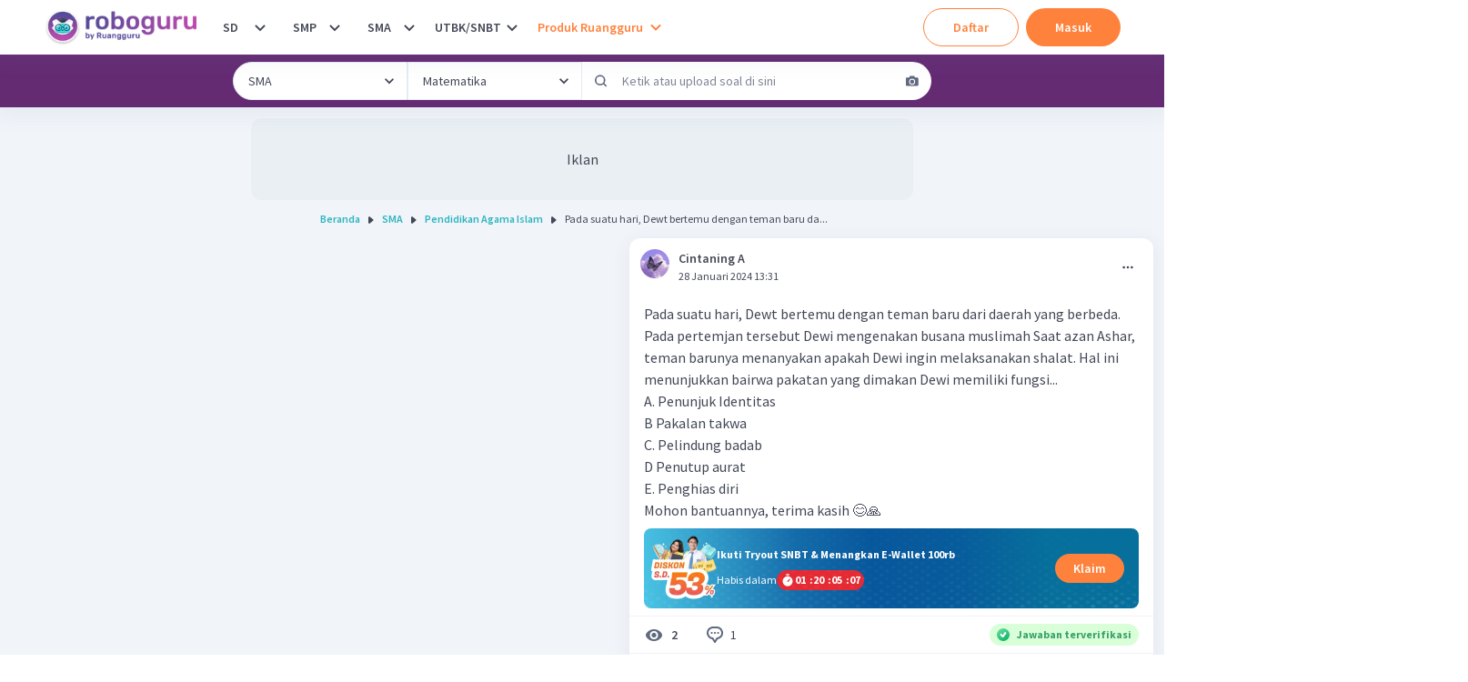

--- FILE ---
content_type: text/html; charset=utf-8
request_url: https://roboguru.ruangguru.com/
body_size: 37157
content:
<!DOCTYPE html><html lang="id-ID"><head><meta charSet="utf-8"/><meta name="viewport" content="width=device-width, minimum-scale=1, initial-scale=1"/><link rel="apple-touch-icon" href="https://cdn-web-2.ruangguru.com/roboguru-ui/public/assets/favicons/id/apple-touch-icon.png"/><link rel="apple-touch-icon" sizes="180x180" href="https://cdn-web-2.ruangguru.com/roboguru-ui/public/assets/favicons/id/apple-touch-icon.png"/><link rel="icon" type="image/png" sizes="32x32" href="https://cdn-web-2.ruangguru.com/roboguru-ui/public/assets/favicons/id/favicon-32x32.png"/><link rel="icon" type="image/png" sizes="16x16" href="https://cdn-web-2.ruangguru.com/roboguru-ui/public/assets/favicons/id/favicon-16x16.png"/><link rel="manifest" href="/assets/favicons/id/site.webmanifest"/><link rel="mask-icon" href="https://cdn-web-2.ruangguru.com/roboguru-ui/public/assets/favicons/id/safari-pinned-tab.svg" color="#9f00a7"/><link rel="shortcut icon" href="https://cdn-web-2.ruangguru.com/roboguru-ui/public/assets/favicons/id/favicon.ico"/><title>Solusi Pengerjaan Soal Pelajaran Sulitmu Gratis! | Roboguru</title><meta name="title" content="Solusi Pengerjaan Soal Pelajaran Sulitmu Gratis! | Roboguru"/><meta property="og:title" content="Solusi Pengerjaan Soal Pelajaran Sulitmu Gratis! | Roboguru"/><meta property="twitter:title" content="Solusi Pengerjaan Soal Pelajaran Sulitmu Gratis! | Roboguru"/><meta name="description" content="Robot pintar yang bakal bantu menyelesaikan soal dan PR-mu dengan pembahasan langsung serta video belajar gratis! Tanyakan sekarang dan dapatkan jawabannya!"/><meta property="og:description" content="Robot pintar yang bakal bantu menyelesaikan soal dan PR-mu dengan pembahasan langsung serta video belajar gratis! Tanyakan sekarang dan dapatkan jawabannya!"/><meta property="twitter:description" content="Robot pintar yang bakal bantu menyelesaikan soal dan PR-mu dengan pembahasan langsung serta video belajar gratis! Tanyakan sekarang dan dapatkan jawabannya!"/><meta property="og:image" content="https://cdn-web-2.ruangguru.com/roboguru-ui/public/assets/images/logo_meta.id.jpg"/><meta property="twitter:image" content="https://cdn-web-2.ruangguru.com/roboguru-ui/public/assets/images/logo_meta.id.jpg"/><script type="application/ld+json">{"@context":"https://schema.org","@type":"WebSite","url":"https://roboguru.ruangguru.com","potentialAction":{"@type":"SearchAction","target":"https://roboguru.ruangguru.com/search?grade={search_term_string}&subject={search_term_string}&text={search_term_string}","query-input":"required name=search_term_string"}}</script><meta name="robots" content="index, follow"/><link rel="canonical" href="https://roboguru.ruangguru.com/"/><meta name="next-head-count" content="15"/><meta name="author" content="Ruangguru Tech Team"/><meta name="publisher" content="PT Ruang Raya Indonesia"/><link rel="preconnect" href="https://roboguru-forum-cdn.ruangguru.com"/><link rel="preconnect" href="https://cdn-web.ruangguru.com"/><link rel="preconnect" href="https://imgix3.ruangguru.com"/><link rel="preconnect" href="https://fonts.googleapis.com"/><link rel="preconnect" href="https://fonts.gstatic.com"/><meta name="google-site-verification" content="D3yWYXS5WHs_EbLCeHPZJGCxCKAl5C4JyYylYNdFC5w"/><meta name="theme-color" content="#FFFFFF"/><meta name="msapplication-TileColor" content="#9f00a7"/><meta name="msapplication-config" content="/assets/favicons/id/browserconfig.xml"/><meta name="apple-mobile-web-app-capable" content="yes"/><link rel="apple-touch-startup-image" href="/assets/favicons/id/splash-screen/apple-splash-2048-2732.jpg" media="(device-width: 1024px) and (device-height: 1366px) and (-webkit-device-pixel-ratio: 2) and (orientation: portrait)"/><link rel="apple-touch-startup-image" href="/assets/favicons/id/splash-screen/apple-splash-1668-2388.jpg" media="(device-width: 834px) and (device-height: 1194px) and (-webkit-device-pixel-ratio: 2) and (orientation: portrait)"/><link rel="apple-touch-startup-image" href="/assets/favicons/id/splash-screen/apple-splash-1536-2048.jpg" media="(device-width: 768px) and (device-height: 1024px) and (-webkit-device-pixel-ratio: 2) and (orientation: portrait)"/><link rel="apple-touch-startup-image" href="/assets/favicons/id/splash-screen/apple-splash-1668-2224.jpg" media="(device-width: 834px) and (device-height: 1112px) and (-webkit-device-pixel-ratio: 2) and (orientation: portrait)"/><link rel="apple-touch-startup-image" href="/assets/favicons/id/splash-screen/apple-splash-1620-2160.jpg" media="(device-width: 810px) and (device-height: 1080px) and (-webkit-device-pixel-ratio: 2) and (orientation: portrait)"/><link rel="apple-touch-startup-image" href="/assets/favicons/id/splash-screen/apple-splash-1284-2778.jpg" media="(device-width: 428px) and (device-height: 926px) and (-webkit-device-pixel-ratio: 3) and (orientation: portrait)"/><link rel="apple-touch-startup-image" href="/assets/favicons/id/splash-screen/apple-splash-1170-2532.jpg" media="(device-width: 390px) and (device-height: 844px) and (-webkit-device-pixel-ratio: 3) and (orientation: portrait)"/><link rel="apple-touch-startup-image" href="/assets/favicons/id/splash-screen/apple-splash-1125-2436.jpg" media="(device-width: 375px) and (device-height: 812px) and (-webkit-device-pixel-ratio: 3) and (orientation: portrait)"/><link rel="apple-touch-startup-image" href="/assets/favicons/id/splash-screen/apple-splash-1242-2688.jpg" media="(device-width: 414px) and (device-height: 896px) and (-webkit-device-pixel-ratio: 3) and (orientation: portrait)"/><link rel="apple-touch-startup-image" href="/assets/favicons/id/splash-screen/apple-splash-828-1792.jpg" media="(device-width: 414px) and (device-height: 896px) and (-webkit-device-pixel-ratio: 2) and (orientation: portrait)"/><link rel="apple-touch-startup-image" href="/assets/favicons/id/splash-screen/apple-splash-1242-2208.jpg" media="(device-width: 414px) and (device-height: 736px) and (-webkit-device-pixel-ratio: 3) and (orientation: portrait)"/><link rel="apple-touch-startup-image" href="/assets/favicons/id/splash-screen/apple-splash-750-1334.jpg" media="(device-width: 375px) and (device-height: 667px) and (-webkit-device-pixel-ratio: 2) and (orientation: portrait)"/><link rel="apple-touch-startup-image" href="/assets/favicons/id/splash-screen/apple-splash-640-1136.jpg" media="(device-width: 320px) and (device-height: 568px) and (-webkit-device-pixel-ratio: 2) and (orientation: portrait)"/><link rel="preconnect" href="https://fonts.gstatic.com" crossorigin /><link rel="preload" href="https://cdn-web-2.ruangguru.com/roboguru-ui/_next/static/css/43e190960060a4d0.css" as="style" crossorigin="anonymous"/><link rel="stylesheet" href="https://cdn-web-2.ruangguru.com/roboguru-ui/_next/static/css/43e190960060a4d0.css" crossorigin="anonymous" data-n-p=""/><noscript data-n-css=""></noscript><script defer="" crossorigin="anonymous" nomodule="" src="https://cdn-web-2.ruangguru.com/roboguru-ui/_next/static/chunks/polyfills-c67a75d1b6f99dc8.js"></script><script src="https://cdnjs.cloudflare.com/ajax/libs/react/17.0.2/umd/react.production.min.js" defer="" data-nscript="beforeInteractive" crossorigin="anonymous"></script><script src="https://cdnjs.cloudflare.com/ajax/libs/react-dom/17.0.2/umd/react-dom.production.min.js" defer="" data-nscript="beforeInteractive" crossorigin="anonymous"></script><script src="https://cdn-web-2.ruangguru.com/roboguru-ui/_next/static/chunks/webpack-0a4bbf65c6acf7b3.js" defer="" crossorigin="anonymous"></script><script src="https://cdn-web-2.ruangguru.com/roboguru-ui/_next/static/chunks/main-3c0e64e8dc9f5ab8.js" defer="" crossorigin="anonymous"></script><script src="https://cdn-web-2.ruangguru.com/roboguru-ui/_next/static/chunks/framework-7fc17011420f429b.js" defer="" crossorigin="anonymous"></script><script src="https://cdn-web-2.ruangguru.com/roboguru-ui/_next/static/chunks/pages/_app-e94dcfc528cc6e61.js" defer="" crossorigin="anonymous"></script><script src="https://cdn-web-2.ruangguru.com/roboguru-ui/_next/static/chunks/a79515f9-4b980541a00c56fd.js" defer="" crossorigin="anonymous"></script><script src="https://cdn-web-2.ruangguru.com/roboguru-ui/_next/static/chunks/4552-032aaa2d3bce633d.js" defer="" crossorigin="anonymous"></script><script src="https://cdn-web-2.ruangguru.com/roboguru-ui/_next/static/chunks/67-131b30d01b8f9b4f.js" defer="" crossorigin="anonymous"></script><script src="https://cdn-web-2.ruangguru.com/roboguru-ui/_next/static/chunks/807-fac593129ed60cc7.js" defer="" crossorigin="anonymous"></script><script src="https://cdn-web-2.ruangguru.com/roboguru-ui/_next/static/chunks/1664-3896aecb05ccbd82.js" defer="" crossorigin="anonymous"></script><script src="https://cdn-web-2.ruangguru.com/roboguru-ui/_next/static/chunks/7681-9376e2816e6b1b48.js" defer="" crossorigin="anonymous"></script><script src="https://cdn-web-2.ruangguru.com/roboguru-ui/_next/static/chunks/2250-8c4ca742319969af.js" defer="" crossorigin="anonymous"></script><script src="https://cdn-web-2.ruangguru.com/roboguru-ui/_next/static/chunks/7264-6e948f524142a5bd.js" defer="" crossorigin="anonymous"></script><script src="https://cdn-web-2.ruangguru.com/roboguru-ui/_next/static/chunks/309-f594d9282bf96d69.js" defer="" crossorigin="anonymous"></script><script src="https://cdn-web-2.ruangguru.com/roboguru-ui/_next/static/chunks/4800-f8b7183fad25eb54.js" defer="" crossorigin="anonymous"></script><script src="https://cdn-web-2.ruangguru.com/roboguru-ui/_next/static/chunks/2537-5cd42624301f57ce.js" defer="" crossorigin="anonymous"></script><script src="https://cdn-web-2.ruangguru.com/roboguru-ui/_next/static/chunks/190-f3b228b17bbc8e60.js" defer="" crossorigin="anonymous"></script><script src="https://cdn-web-2.ruangguru.com/roboguru-ui/_next/static/chunks/1221-35f56164a231570b.js" defer="" crossorigin="anonymous"></script><script src="https://cdn-web-2.ruangguru.com/roboguru-ui/_next/static/chunks/7362-30173b4aa29d0522.js" defer="" crossorigin="anonymous"></script><script src="https://cdn-web-2.ruangguru.com/roboguru-ui/_next/static/chunks/pages/index-ccee4aa8a3e38609.js" defer="" crossorigin="anonymous"></script><script src="https://cdn-web-2.ruangguru.com/roboguru-ui/_next/static/9f71a875b4/_buildManifest.js" defer="" crossorigin="anonymous"></script><script src="https://cdn-web-2.ruangguru.com/roboguru-ui/_next/static/9f71a875b4/_ssgManifest.js" defer="" crossorigin="anonymous"></script><style id="__jsx-b3efd7bb2e1dc392">.user-testimony .flicking-pagination-bullet-active{width:16px}</style><style id="__jsx-4037309476">#nprogress{pointer-events:none;}#nprogress .bar{background:var(--chakra-colors-roboguru-npProgress);position:fixed;z-index:9999;top:0;left:0;width:100%;height:3px;}#nprogress .peg{display:block;position:absolute;right:0px;width:100px;height:100%;box-shadow:0 0 10px var(--chakra-colors-roboguru-npProgress),0 0 5px var(--chakra-colors-roboguru-npProgress);opacity:1;-webkit-transform:rotate(3deg) translate(0px,-4px);-ms-transform:rotate(3deg) translate(0px,-4px);-webkit-transform:rotate(3deg) translate(0px,-4px);-ms-transform:rotate(3deg) translate(0px,-4px);transform:rotate(3deg) translate(0px,-4px);}#nprogress .spinner{display:block;position:fixed;z-index:1031;top:15px;right:15px;}#nprogress .spinner-icon{width:18px;height:18px;box-sizing:border-box;border:solid 2px transparent;border-top-color:var(--chakra-colors-roboguru-npProgress);border-left-color:var(--chakra-colors-roboguru-npProgress);border-radius:50%;-webkit-animation:nprogresss-spinner 400ms linear infinite;-webkit-animation:nprogress-spinner 400ms linear infinite;animation:nprogress-spinner 400ms linear infinite;}.nprogress-custom-parent{overflow:hidden;position:relative;}.nprogress-custom-parent #nprogress .spinner,.nprogress-custom-parent #nprogress .bar{position:absolute;}@-webkit-keyframes nprogress-spinner{0%{-webkit-transform:rotate(0deg);}100%{-webkit-transform:rotate(360deg);}}@-webkit-keyframes nprogress-spinner{0%{-webkit-transform:rotate(0deg);-ms-transform:rotate(0deg);transform:rotate(0deg);}100%{-webkit-transform:rotate(360deg);-ms-transform:rotate(360deg);transform:rotate(360deg);}}@keyframes nprogress-spinner{0%{-webkit-transform:rotate(0deg);-ms-transform:rotate(0deg);transform:rotate(0deg);}100%{-webkit-transform:rotate(360deg);-ms-transform:rotate(360deg);transform:rotate(360deg);}}</style><style data-href="https://fonts.googleapis.com/css2?family=Nunito:ital,wght@0,600;0,700;0,900;1,600;1,700;1,900&family=Source+Sans+Pro:ital,wght@0,400;0,600;0,700;1,400;1,600;1,700&display=swap">@font-face{font-family:'Nunito';font-style:italic;font-weight:600;font-display:swap;src:url(https://fonts.gstatic.com/s/nunito/v32/XRXK3I6Li01BKofIMPyPbj8d7IEAGXNic3c3iQ.woff) format('woff')}@font-face{font-family:'Nunito';font-style:italic;font-weight:700;font-display:swap;src:url(https://fonts.gstatic.com/s/nunito/v32/XRXK3I6Li01BKofIMPyPbj8d7IEAGXNiSnc3iQ.woff) format('woff')}@font-face{font-family:'Nunito';font-style:italic;font-weight:900;font-display:swap;src:url(https://fonts.gstatic.com/s/nunito/v32/XRXK3I6Li01BKofIMPyPbj8d7IEAGXNiBHc3iQ.woff) format('woff')}@font-face{font-family:'Nunito';font-style:normal;font-weight:600;font-display:swap;src:url(https://fonts.gstatic.com/s/nunito/v32/XRXI3I6Li01BKofiOc5wtlZ2di8HDGUmRTA.woff) format('woff')}@font-face{font-family:'Nunito';font-style:normal;font-weight:700;font-display:swap;src:url(https://fonts.gstatic.com/s/nunito/v32/XRXI3I6Li01BKofiOc5wtlZ2di8HDFwmRTA.woff) format('woff')}@font-face{font-family:'Nunito';font-style:normal;font-weight:900;font-display:swap;src:url(https://fonts.gstatic.com/s/nunito/v32/XRXI3I6Li01BKofiOc5wtlZ2di8HDBImRTA.woff) format('woff')}@font-face{font-family:'Source Sans Pro';font-style:italic;font-weight:400;font-display:swap;src:url(https://fonts.gstatic.com/s/sourcesanspro/v23/6xK1dSBYKcSV-LCoeQqfX1RYOo3qPa7j.woff) format('woff')}@font-face{font-family:'Source Sans Pro';font-style:italic;font-weight:600;font-display:swap;src:url(https://fonts.gstatic.com/s/sourcesanspro/v23/6xKwdSBYKcSV-LCoeQqfX1RYOo3qPZY4lBdo.woff) format('woff')}@font-face{font-family:'Source Sans Pro';font-style:italic;font-weight:700;font-display:swap;src:url(https://fonts.gstatic.com/s/sourcesanspro/v23/6xKwdSBYKcSV-LCoeQqfX1RYOo3qPZZclRdo.woff) format('woff')}@font-face{font-family:'Source Sans Pro';font-style:normal;font-weight:400;font-display:swap;src:url(https://fonts.gstatic.com/s/sourcesanspro/v23/6xK3dSBYKcSV-LCoeQqfX1RYOo3aPA.woff) format('woff')}@font-face{font-family:'Source Sans Pro';font-style:normal;font-weight:600;font-display:swap;src:url(https://fonts.gstatic.com/s/sourcesanspro/v23/6xKydSBYKcSV-LCoeQqfX1RYOo3i54rAkw.woff) format('woff')}@font-face{font-family:'Source Sans Pro';font-style:normal;font-weight:700;font-display:swap;src:url(https://fonts.gstatic.com/s/sourcesanspro/v23/6xKydSBYKcSV-LCoeQqfX1RYOo3ig4vAkw.woff) format('woff')}@font-face{font-family:'Nunito';font-style:italic;font-weight:600;font-display:swap;src:url(https://fonts.gstatic.com/s/nunito/v32/XRXX3I6Li01BKofIMNaORs7nczIHNHI.woff2) format('woff2');unicode-range:U+0460-052F,U+1C80-1C8A,U+20B4,U+2DE0-2DFF,U+A640-A69F,U+FE2E-FE2F}@font-face{font-family:'Nunito';font-style:italic;font-weight:600;font-display:swap;src:url(https://fonts.gstatic.com/s/nunito/v32/XRXX3I6Li01BKofIMNaHRs7nczIHNHI.woff2) format('woff2');unicode-range:U+0301,U+0400-045F,U+0490-0491,U+04B0-04B1,U+2116}@font-face{font-family:'Nunito';font-style:italic;font-weight:600;font-display:swap;src:url(https://fonts.gstatic.com/s/nunito/v32/XRXX3I6Li01BKofIMNaMRs7nczIHNHI.woff2) format('woff2');unicode-range:U+0102-0103,U+0110-0111,U+0128-0129,U+0168-0169,U+01A0-01A1,U+01AF-01B0,U+0300-0301,U+0303-0304,U+0308-0309,U+0323,U+0329,U+1EA0-1EF9,U+20AB}@font-face{font-family:'Nunito';font-style:italic;font-weight:600;font-display:swap;src:url(https://fonts.gstatic.com/s/nunito/v32/XRXX3I6Li01BKofIMNaNRs7nczIHNHI.woff2) format('woff2');unicode-range:U+0100-02BA,U+02BD-02C5,U+02C7-02CC,U+02CE-02D7,U+02DD-02FF,U+0304,U+0308,U+0329,U+1D00-1DBF,U+1E00-1E9F,U+1EF2-1EFF,U+2020,U+20A0-20AB,U+20AD-20C0,U+2113,U+2C60-2C7F,U+A720-A7FF}@font-face{font-family:'Nunito';font-style:italic;font-weight:600;font-display:swap;src:url(https://fonts.gstatic.com/s/nunito/v32/XRXX3I6Li01BKofIMNaDRs7nczIH.woff2) format('woff2');unicode-range:U+0000-00FF,U+0131,U+0152-0153,U+02BB-02BC,U+02C6,U+02DA,U+02DC,U+0304,U+0308,U+0329,U+2000-206F,U+20AC,U+2122,U+2191,U+2193,U+2212,U+2215,U+FEFF,U+FFFD}@font-face{font-family:'Nunito';font-style:italic;font-weight:700;font-display:swap;src:url(https://fonts.gstatic.com/s/nunito/v32/XRXX3I6Li01BKofIMNaORs7nczIHNHI.woff2) format('woff2');unicode-range:U+0460-052F,U+1C80-1C8A,U+20B4,U+2DE0-2DFF,U+A640-A69F,U+FE2E-FE2F}@font-face{font-family:'Nunito';font-style:italic;font-weight:700;font-display:swap;src:url(https://fonts.gstatic.com/s/nunito/v32/XRXX3I6Li01BKofIMNaHRs7nczIHNHI.woff2) format('woff2');unicode-range:U+0301,U+0400-045F,U+0490-0491,U+04B0-04B1,U+2116}@font-face{font-family:'Nunito';font-style:italic;font-weight:700;font-display:swap;src:url(https://fonts.gstatic.com/s/nunito/v32/XRXX3I6Li01BKofIMNaMRs7nczIHNHI.woff2) format('woff2');unicode-range:U+0102-0103,U+0110-0111,U+0128-0129,U+0168-0169,U+01A0-01A1,U+01AF-01B0,U+0300-0301,U+0303-0304,U+0308-0309,U+0323,U+0329,U+1EA0-1EF9,U+20AB}@font-face{font-family:'Nunito';font-style:italic;font-weight:700;font-display:swap;src:url(https://fonts.gstatic.com/s/nunito/v32/XRXX3I6Li01BKofIMNaNRs7nczIHNHI.woff2) format('woff2');unicode-range:U+0100-02BA,U+02BD-02C5,U+02C7-02CC,U+02CE-02D7,U+02DD-02FF,U+0304,U+0308,U+0329,U+1D00-1DBF,U+1E00-1E9F,U+1EF2-1EFF,U+2020,U+20A0-20AB,U+20AD-20C0,U+2113,U+2C60-2C7F,U+A720-A7FF}@font-face{font-family:'Nunito';font-style:italic;font-weight:700;font-display:swap;src:url(https://fonts.gstatic.com/s/nunito/v32/XRXX3I6Li01BKofIMNaDRs7nczIH.woff2) format('woff2');unicode-range:U+0000-00FF,U+0131,U+0152-0153,U+02BB-02BC,U+02C6,U+02DA,U+02DC,U+0304,U+0308,U+0329,U+2000-206F,U+20AC,U+2122,U+2191,U+2193,U+2212,U+2215,U+FEFF,U+FFFD}@font-face{font-family:'Nunito';font-style:italic;font-weight:900;font-display:swap;src:url(https://fonts.gstatic.com/s/nunito/v32/XRXX3I6Li01BKofIMNaORs7nczIHNHI.woff2) format('woff2');unicode-range:U+0460-052F,U+1C80-1C8A,U+20B4,U+2DE0-2DFF,U+A640-A69F,U+FE2E-FE2F}@font-face{font-family:'Nunito';font-style:italic;font-weight:900;font-display:swap;src:url(https://fonts.gstatic.com/s/nunito/v32/XRXX3I6Li01BKofIMNaHRs7nczIHNHI.woff2) format('woff2');unicode-range:U+0301,U+0400-045F,U+0490-0491,U+04B0-04B1,U+2116}@font-face{font-family:'Nunito';font-style:italic;font-weight:900;font-display:swap;src:url(https://fonts.gstatic.com/s/nunito/v32/XRXX3I6Li01BKofIMNaMRs7nczIHNHI.woff2) format('woff2');unicode-range:U+0102-0103,U+0110-0111,U+0128-0129,U+0168-0169,U+01A0-01A1,U+01AF-01B0,U+0300-0301,U+0303-0304,U+0308-0309,U+0323,U+0329,U+1EA0-1EF9,U+20AB}@font-face{font-family:'Nunito';font-style:italic;font-weight:900;font-display:swap;src:url(https://fonts.gstatic.com/s/nunito/v32/XRXX3I6Li01BKofIMNaNRs7nczIHNHI.woff2) format('woff2');unicode-range:U+0100-02BA,U+02BD-02C5,U+02C7-02CC,U+02CE-02D7,U+02DD-02FF,U+0304,U+0308,U+0329,U+1D00-1DBF,U+1E00-1E9F,U+1EF2-1EFF,U+2020,U+20A0-20AB,U+20AD-20C0,U+2113,U+2C60-2C7F,U+A720-A7FF}@font-face{font-family:'Nunito';font-style:italic;font-weight:900;font-display:swap;src:url(https://fonts.gstatic.com/s/nunito/v32/XRXX3I6Li01BKofIMNaDRs7nczIH.woff2) format('woff2');unicode-range:U+0000-00FF,U+0131,U+0152-0153,U+02BB-02BC,U+02C6,U+02DA,U+02DC,U+0304,U+0308,U+0329,U+2000-206F,U+20AC,U+2122,U+2191,U+2193,U+2212,U+2215,U+FEFF,U+FFFD}@font-face{font-family:'Nunito';font-style:normal;font-weight:600;font-display:swap;src:url(https://fonts.gstatic.com/s/nunito/v32/XRXV3I6Li01BKofIOOaBTMnFcQIG.woff2) format('woff2');unicode-range:U+0460-052F,U+1C80-1C8A,U+20B4,U+2DE0-2DFF,U+A640-A69F,U+FE2E-FE2F}@font-face{font-family:'Nunito';font-style:normal;font-weight:600;font-display:swap;src:url(https://fonts.gstatic.com/s/nunito/v32/XRXV3I6Li01BKofIMeaBTMnFcQIG.woff2) format('woff2');unicode-range:U+0301,U+0400-045F,U+0490-0491,U+04B0-04B1,U+2116}@font-face{font-family:'Nunito';font-style:normal;font-weight:600;font-display:swap;src:url(https://fonts.gstatic.com/s/nunito/v32/XRXV3I6Li01BKofIOuaBTMnFcQIG.woff2) format('woff2');unicode-range:U+0102-0103,U+0110-0111,U+0128-0129,U+0168-0169,U+01A0-01A1,U+01AF-01B0,U+0300-0301,U+0303-0304,U+0308-0309,U+0323,U+0329,U+1EA0-1EF9,U+20AB}@font-face{font-family:'Nunito';font-style:normal;font-weight:600;font-display:swap;src:url(https://fonts.gstatic.com/s/nunito/v32/XRXV3I6Li01BKofIO-aBTMnFcQIG.woff2) format('woff2');unicode-range:U+0100-02BA,U+02BD-02C5,U+02C7-02CC,U+02CE-02D7,U+02DD-02FF,U+0304,U+0308,U+0329,U+1D00-1DBF,U+1E00-1E9F,U+1EF2-1EFF,U+2020,U+20A0-20AB,U+20AD-20C0,U+2113,U+2C60-2C7F,U+A720-A7FF}@font-face{font-family:'Nunito';font-style:normal;font-weight:600;font-display:swap;src:url(https://fonts.gstatic.com/s/nunito/v32/XRXV3I6Li01BKofINeaBTMnFcQ.woff2) format('woff2');unicode-range:U+0000-00FF,U+0131,U+0152-0153,U+02BB-02BC,U+02C6,U+02DA,U+02DC,U+0304,U+0308,U+0329,U+2000-206F,U+20AC,U+2122,U+2191,U+2193,U+2212,U+2215,U+FEFF,U+FFFD}@font-face{font-family:'Nunito';font-style:normal;font-weight:700;font-display:swap;src:url(https://fonts.gstatic.com/s/nunito/v32/XRXV3I6Li01BKofIOOaBTMnFcQIG.woff2) format('woff2');unicode-range:U+0460-052F,U+1C80-1C8A,U+20B4,U+2DE0-2DFF,U+A640-A69F,U+FE2E-FE2F}@font-face{font-family:'Nunito';font-style:normal;font-weight:700;font-display:swap;src:url(https://fonts.gstatic.com/s/nunito/v32/XRXV3I6Li01BKofIMeaBTMnFcQIG.woff2) format('woff2');unicode-range:U+0301,U+0400-045F,U+0490-0491,U+04B0-04B1,U+2116}@font-face{font-family:'Nunito';font-style:normal;font-weight:700;font-display:swap;src:url(https://fonts.gstatic.com/s/nunito/v32/XRXV3I6Li01BKofIOuaBTMnFcQIG.woff2) format('woff2');unicode-range:U+0102-0103,U+0110-0111,U+0128-0129,U+0168-0169,U+01A0-01A1,U+01AF-01B0,U+0300-0301,U+0303-0304,U+0308-0309,U+0323,U+0329,U+1EA0-1EF9,U+20AB}@font-face{font-family:'Nunito';font-style:normal;font-weight:700;font-display:swap;src:url(https://fonts.gstatic.com/s/nunito/v32/XRXV3I6Li01BKofIO-aBTMnFcQIG.woff2) format('woff2');unicode-range:U+0100-02BA,U+02BD-02C5,U+02C7-02CC,U+02CE-02D7,U+02DD-02FF,U+0304,U+0308,U+0329,U+1D00-1DBF,U+1E00-1E9F,U+1EF2-1EFF,U+2020,U+20A0-20AB,U+20AD-20C0,U+2113,U+2C60-2C7F,U+A720-A7FF}@font-face{font-family:'Nunito';font-style:normal;font-weight:700;font-display:swap;src:url(https://fonts.gstatic.com/s/nunito/v32/XRXV3I6Li01BKofINeaBTMnFcQ.woff2) format('woff2');unicode-range:U+0000-00FF,U+0131,U+0152-0153,U+02BB-02BC,U+02C6,U+02DA,U+02DC,U+0304,U+0308,U+0329,U+2000-206F,U+20AC,U+2122,U+2191,U+2193,U+2212,U+2215,U+FEFF,U+FFFD}@font-face{font-family:'Nunito';font-style:normal;font-weight:900;font-display:swap;src:url(https://fonts.gstatic.com/s/nunito/v32/XRXV3I6Li01BKofIOOaBTMnFcQIG.woff2) format('woff2');unicode-range:U+0460-052F,U+1C80-1C8A,U+20B4,U+2DE0-2DFF,U+A640-A69F,U+FE2E-FE2F}@font-face{font-family:'Nunito';font-style:normal;font-weight:900;font-display:swap;src:url(https://fonts.gstatic.com/s/nunito/v32/XRXV3I6Li01BKofIMeaBTMnFcQIG.woff2) format('woff2');unicode-range:U+0301,U+0400-045F,U+0490-0491,U+04B0-04B1,U+2116}@font-face{font-family:'Nunito';font-style:normal;font-weight:900;font-display:swap;src:url(https://fonts.gstatic.com/s/nunito/v32/XRXV3I6Li01BKofIOuaBTMnFcQIG.woff2) format('woff2');unicode-range:U+0102-0103,U+0110-0111,U+0128-0129,U+0168-0169,U+01A0-01A1,U+01AF-01B0,U+0300-0301,U+0303-0304,U+0308-0309,U+0323,U+0329,U+1EA0-1EF9,U+20AB}@font-face{font-family:'Nunito';font-style:normal;font-weight:900;font-display:swap;src:url(https://fonts.gstatic.com/s/nunito/v32/XRXV3I6Li01BKofIO-aBTMnFcQIG.woff2) format('woff2');unicode-range:U+0100-02BA,U+02BD-02C5,U+02C7-02CC,U+02CE-02D7,U+02DD-02FF,U+0304,U+0308,U+0329,U+1D00-1DBF,U+1E00-1E9F,U+1EF2-1EFF,U+2020,U+20A0-20AB,U+20AD-20C0,U+2113,U+2C60-2C7F,U+A720-A7FF}@font-face{font-family:'Nunito';font-style:normal;font-weight:900;font-display:swap;src:url(https://fonts.gstatic.com/s/nunito/v32/XRXV3I6Li01BKofINeaBTMnFcQ.woff2) format('woff2');unicode-range:U+0000-00FF,U+0131,U+0152-0153,U+02BB-02BC,U+02C6,U+02DA,U+02DC,U+0304,U+0308,U+0329,U+2000-206F,U+20AC,U+2122,U+2191,U+2193,U+2212,U+2215,U+FEFF,U+FFFD}@font-face{font-family:'Source Sans Pro';font-style:italic;font-weight:400;font-display:swap;src:url(https://fonts.gstatic.com/s/sourcesanspro/v23/6xK1dSBYKcSV-LCoeQqfX1RYOo3qPZ7qsDJB9cme_xc.woff2) format('woff2');unicode-range:U+0460-052F,U+1C80-1C8A,U+20B4,U+2DE0-2DFF,U+A640-A69F,U+FE2E-FE2F}@font-face{font-family:'Source Sans Pro';font-style:italic;font-weight:400;font-display:swap;src:url(https://fonts.gstatic.com/s/sourcesanspro/v23/6xK1dSBYKcSV-LCoeQqfX1RYOo3qPZ7jsDJB9cme_xc.woff2) format('woff2');unicode-range:U+0301,U+0400-045F,U+0490-0491,U+04B0-04B1,U+2116}@font-face{font-family:'Source Sans Pro';font-style:italic;font-weight:400;font-display:swap;src:url(https://fonts.gstatic.com/s/sourcesanspro/v23/6xK1dSBYKcSV-LCoeQqfX1RYOo3qPZ7rsDJB9cme_xc.woff2) format('woff2');unicode-range:U+1F00-1FFF}@font-face{font-family:'Source Sans Pro';font-style:italic;font-weight:400;font-display:swap;src:url(https://fonts.gstatic.com/s/sourcesanspro/v23/6xK1dSBYKcSV-LCoeQqfX1RYOo3qPZ7ksDJB9cme_xc.woff2) format('woff2');unicode-range:U+0370-0377,U+037A-037F,U+0384-038A,U+038C,U+038E-03A1,U+03A3-03FF}@font-face{font-family:'Source Sans Pro';font-style:italic;font-weight:400;font-display:swap;src:url(https://fonts.gstatic.com/s/sourcesanspro/v23/6xK1dSBYKcSV-LCoeQqfX1RYOo3qPZ7osDJB9cme_xc.woff2) format('woff2');unicode-range:U+0102-0103,U+0110-0111,U+0128-0129,U+0168-0169,U+01A0-01A1,U+01AF-01B0,U+0300-0301,U+0303-0304,U+0308-0309,U+0323,U+0329,U+1EA0-1EF9,U+20AB}@font-face{font-family:'Source Sans Pro';font-style:italic;font-weight:400;font-display:swap;src:url(https://fonts.gstatic.com/s/sourcesanspro/v23/6xK1dSBYKcSV-LCoeQqfX1RYOo3qPZ7psDJB9cme_xc.woff2) format('woff2');unicode-range:U+0100-02BA,U+02BD-02C5,U+02C7-02CC,U+02CE-02D7,U+02DD-02FF,U+0304,U+0308,U+0329,U+1D00-1DBF,U+1E00-1E9F,U+1EF2-1EFF,U+2020,U+20A0-20AB,U+20AD-20C0,U+2113,U+2C60-2C7F,U+A720-A7FF}@font-face{font-family:'Source Sans Pro';font-style:italic;font-weight:400;font-display:swap;src:url(https://fonts.gstatic.com/s/sourcesanspro/v23/6xK1dSBYKcSV-LCoeQqfX1RYOo3qPZ7nsDJB9cme.woff2) format('woff2');unicode-range:U+0000-00FF,U+0131,U+0152-0153,U+02BB-02BC,U+02C6,U+02DA,U+02DC,U+0304,U+0308,U+0329,U+2000-206F,U+20AC,U+2122,U+2191,U+2193,U+2212,U+2215,U+FEFF,U+FFFD}@font-face{font-family:'Source Sans Pro';font-style:italic;font-weight:600;font-display:swap;src:url(https://fonts.gstatic.com/s/sourcesanspro/v23/6xKwdSBYKcSV-LCoeQqfX1RYOo3qPZY4lCdh18S0xR41YDw.woff2) format('woff2');unicode-range:U+0460-052F,U+1C80-1C8A,U+20B4,U+2DE0-2DFF,U+A640-A69F,U+FE2E-FE2F}@font-face{font-family:'Source Sans Pro';font-style:italic;font-weight:600;font-display:swap;src:url(https://fonts.gstatic.com/s/sourcesanspro/v23/6xKwdSBYKcSV-LCoeQqfX1RYOo3qPZY4lCdo18S0xR41YDw.woff2) format('woff2');unicode-range:U+0301,U+0400-045F,U+0490-0491,U+04B0-04B1,U+2116}@font-face{font-family:'Source Sans Pro';font-style:italic;font-weight:600;font-display:swap;src:url(https://fonts.gstatic.com/s/sourcesanspro/v23/6xKwdSBYKcSV-LCoeQqfX1RYOo3qPZY4lCdg18S0xR41YDw.woff2) format('woff2');unicode-range:U+1F00-1FFF}@font-face{font-family:'Source Sans Pro';font-style:italic;font-weight:600;font-display:swap;src:url(https://fonts.gstatic.com/s/sourcesanspro/v23/6xKwdSBYKcSV-LCoeQqfX1RYOo3qPZY4lCdv18S0xR41YDw.woff2) format('woff2');unicode-range:U+0370-0377,U+037A-037F,U+0384-038A,U+038C,U+038E-03A1,U+03A3-03FF}@font-face{font-family:'Source Sans Pro';font-style:italic;font-weight:600;font-display:swap;src:url(https://fonts.gstatic.com/s/sourcesanspro/v23/6xKwdSBYKcSV-LCoeQqfX1RYOo3qPZY4lCdj18S0xR41YDw.woff2) format('woff2');unicode-range:U+0102-0103,U+0110-0111,U+0128-0129,U+0168-0169,U+01A0-01A1,U+01AF-01B0,U+0300-0301,U+0303-0304,U+0308-0309,U+0323,U+0329,U+1EA0-1EF9,U+20AB}@font-face{font-family:'Source Sans Pro';font-style:italic;font-weight:600;font-display:swap;src:url(https://fonts.gstatic.com/s/sourcesanspro/v23/6xKwdSBYKcSV-LCoeQqfX1RYOo3qPZY4lCdi18S0xR41YDw.woff2) format('woff2');unicode-range:U+0100-02BA,U+02BD-02C5,U+02C7-02CC,U+02CE-02D7,U+02DD-02FF,U+0304,U+0308,U+0329,U+1D00-1DBF,U+1E00-1E9F,U+1EF2-1EFF,U+2020,U+20A0-20AB,U+20AD-20C0,U+2113,U+2C60-2C7F,U+A720-A7FF}@font-face{font-family:'Source Sans Pro';font-style:italic;font-weight:600;font-display:swap;src:url(https://fonts.gstatic.com/s/sourcesanspro/v23/6xKwdSBYKcSV-LCoeQqfX1RYOo3qPZY4lCds18S0xR41.woff2) format('woff2');unicode-range:U+0000-00FF,U+0131,U+0152-0153,U+02BB-02BC,U+02C6,U+02DA,U+02DC,U+0304,U+0308,U+0329,U+2000-206F,U+20AC,U+2122,U+2191,U+2193,U+2212,U+2215,U+FEFF,U+FFFD}@font-face{font-family:'Source Sans Pro';font-style:italic;font-weight:700;font-display:swap;src:url(https://fonts.gstatic.com/s/sourcesanspro/v23/6xKwdSBYKcSV-LCoeQqfX1RYOo3qPZZclSdh18S0xR41YDw.woff2) format('woff2');unicode-range:U+0460-052F,U+1C80-1C8A,U+20B4,U+2DE0-2DFF,U+A640-A69F,U+FE2E-FE2F}@font-face{font-family:'Source Sans Pro';font-style:italic;font-weight:700;font-display:swap;src:url(https://fonts.gstatic.com/s/sourcesanspro/v23/6xKwdSBYKcSV-LCoeQqfX1RYOo3qPZZclSdo18S0xR41YDw.woff2) format('woff2');unicode-range:U+0301,U+0400-045F,U+0490-0491,U+04B0-04B1,U+2116}@font-face{font-family:'Source Sans Pro';font-style:italic;font-weight:700;font-display:swap;src:url(https://fonts.gstatic.com/s/sourcesanspro/v23/6xKwdSBYKcSV-LCoeQqfX1RYOo3qPZZclSdg18S0xR41YDw.woff2) format('woff2');unicode-range:U+1F00-1FFF}@font-face{font-family:'Source Sans Pro';font-style:italic;font-weight:700;font-display:swap;src:url(https://fonts.gstatic.com/s/sourcesanspro/v23/6xKwdSBYKcSV-LCoeQqfX1RYOo3qPZZclSdv18S0xR41YDw.woff2) format('woff2');unicode-range:U+0370-0377,U+037A-037F,U+0384-038A,U+038C,U+038E-03A1,U+03A3-03FF}@font-face{font-family:'Source Sans Pro';font-style:italic;font-weight:700;font-display:swap;src:url(https://fonts.gstatic.com/s/sourcesanspro/v23/6xKwdSBYKcSV-LCoeQqfX1RYOo3qPZZclSdj18S0xR41YDw.woff2) format('woff2');unicode-range:U+0102-0103,U+0110-0111,U+0128-0129,U+0168-0169,U+01A0-01A1,U+01AF-01B0,U+0300-0301,U+0303-0304,U+0308-0309,U+0323,U+0329,U+1EA0-1EF9,U+20AB}@font-face{font-family:'Source Sans Pro';font-style:italic;font-weight:700;font-display:swap;src:url(https://fonts.gstatic.com/s/sourcesanspro/v23/6xKwdSBYKcSV-LCoeQqfX1RYOo3qPZZclSdi18S0xR41YDw.woff2) format('woff2');unicode-range:U+0100-02BA,U+02BD-02C5,U+02C7-02CC,U+02CE-02D7,U+02DD-02FF,U+0304,U+0308,U+0329,U+1D00-1DBF,U+1E00-1E9F,U+1EF2-1EFF,U+2020,U+20A0-20AB,U+20AD-20C0,U+2113,U+2C60-2C7F,U+A720-A7FF}@font-face{font-family:'Source Sans Pro';font-style:italic;font-weight:700;font-display:swap;src:url(https://fonts.gstatic.com/s/sourcesanspro/v23/6xKwdSBYKcSV-LCoeQqfX1RYOo3qPZZclSds18S0xR41.woff2) format('woff2');unicode-range:U+0000-00FF,U+0131,U+0152-0153,U+02BB-02BC,U+02C6,U+02DA,U+02DC,U+0304,U+0308,U+0329,U+2000-206F,U+20AC,U+2122,U+2191,U+2193,U+2212,U+2215,U+FEFF,U+FFFD}@font-face{font-family:'Source Sans Pro';font-style:normal;font-weight:400;font-display:swap;src:url(https://fonts.gstatic.com/s/sourcesanspro/v23/6xK3dSBYKcSV-LCoeQqfX1RYOo3qNa7lujVj9_mf.woff2) format('woff2');unicode-range:U+0460-052F,U+1C80-1C8A,U+20B4,U+2DE0-2DFF,U+A640-A69F,U+FE2E-FE2F}@font-face{font-family:'Source Sans Pro';font-style:normal;font-weight:400;font-display:swap;src:url(https://fonts.gstatic.com/s/sourcesanspro/v23/6xK3dSBYKcSV-LCoeQqfX1RYOo3qPK7lujVj9_mf.woff2) format('woff2');unicode-range:U+0301,U+0400-045F,U+0490-0491,U+04B0-04B1,U+2116}@font-face{font-family:'Source Sans Pro';font-style:normal;font-weight:400;font-display:swap;src:url(https://fonts.gstatic.com/s/sourcesanspro/v23/6xK3dSBYKcSV-LCoeQqfX1RYOo3qNK7lujVj9_mf.woff2) format('woff2');unicode-range:U+1F00-1FFF}@font-face{font-family:'Source Sans Pro';font-style:normal;font-weight:400;font-display:swap;src:url(https://fonts.gstatic.com/s/sourcesanspro/v23/6xK3dSBYKcSV-LCoeQqfX1RYOo3qO67lujVj9_mf.woff2) format('woff2');unicode-range:U+0370-0377,U+037A-037F,U+0384-038A,U+038C,U+038E-03A1,U+03A3-03FF}@font-face{font-family:'Source Sans Pro';font-style:normal;font-weight:400;font-display:swap;src:url(https://fonts.gstatic.com/s/sourcesanspro/v23/6xK3dSBYKcSV-LCoeQqfX1RYOo3qN67lujVj9_mf.woff2) format('woff2');unicode-range:U+0102-0103,U+0110-0111,U+0128-0129,U+0168-0169,U+01A0-01A1,U+01AF-01B0,U+0300-0301,U+0303-0304,U+0308-0309,U+0323,U+0329,U+1EA0-1EF9,U+20AB}@font-face{font-family:'Source Sans Pro';font-style:normal;font-weight:400;font-display:swap;src:url(https://fonts.gstatic.com/s/sourcesanspro/v23/6xK3dSBYKcSV-LCoeQqfX1RYOo3qNq7lujVj9_mf.woff2) format('woff2');unicode-range:U+0100-02BA,U+02BD-02C5,U+02C7-02CC,U+02CE-02D7,U+02DD-02FF,U+0304,U+0308,U+0329,U+1D00-1DBF,U+1E00-1E9F,U+1EF2-1EFF,U+2020,U+20A0-20AB,U+20AD-20C0,U+2113,U+2C60-2C7F,U+A720-A7FF}@font-face{font-family:'Source Sans Pro';font-style:normal;font-weight:400;font-display:swap;src:url(https://fonts.gstatic.com/s/sourcesanspro/v23/6xK3dSBYKcSV-LCoeQqfX1RYOo3qOK7lujVj9w.woff2) format('woff2');unicode-range:U+0000-00FF,U+0131,U+0152-0153,U+02BB-02BC,U+02C6,U+02DA,U+02DC,U+0304,U+0308,U+0329,U+2000-206F,U+20AC,U+2122,U+2191,U+2193,U+2212,U+2215,U+FEFF,U+FFFD}@font-face{font-family:'Source Sans Pro';font-style:normal;font-weight:600;font-display:swap;src:url(https://fonts.gstatic.com/s/sourcesanspro/v23/6xKydSBYKcSV-LCoeQqfX1RYOo3i54rwmhdu3cOWxy40.woff2) format('woff2');unicode-range:U+0460-052F,U+1C80-1C8A,U+20B4,U+2DE0-2DFF,U+A640-A69F,U+FE2E-FE2F}@font-face{font-family:'Source Sans Pro';font-style:normal;font-weight:600;font-display:swap;src:url(https://fonts.gstatic.com/s/sourcesanspro/v23/6xKydSBYKcSV-LCoeQqfX1RYOo3i54rwkxdu3cOWxy40.woff2) format('woff2');unicode-range:U+0301,U+0400-045F,U+0490-0491,U+04B0-04B1,U+2116}@font-face{font-family:'Source Sans Pro';font-style:normal;font-weight:600;font-display:swap;src:url(https://fonts.gstatic.com/s/sourcesanspro/v23/6xKydSBYKcSV-LCoeQqfX1RYOo3i54rwmxdu3cOWxy40.woff2) format('woff2');unicode-range:U+1F00-1FFF}@font-face{font-family:'Source Sans Pro';font-style:normal;font-weight:600;font-display:swap;src:url(https://fonts.gstatic.com/s/sourcesanspro/v23/6xKydSBYKcSV-LCoeQqfX1RYOo3i54rwlBdu3cOWxy40.woff2) format('woff2');unicode-range:U+0370-0377,U+037A-037F,U+0384-038A,U+038C,U+038E-03A1,U+03A3-03FF}@font-face{font-family:'Source Sans Pro';font-style:normal;font-weight:600;font-display:swap;src:url(https://fonts.gstatic.com/s/sourcesanspro/v23/6xKydSBYKcSV-LCoeQqfX1RYOo3i54rwmBdu3cOWxy40.woff2) format('woff2');unicode-range:U+0102-0103,U+0110-0111,U+0128-0129,U+0168-0169,U+01A0-01A1,U+01AF-01B0,U+0300-0301,U+0303-0304,U+0308-0309,U+0323,U+0329,U+1EA0-1EF9,U+20AB}@font-face{font-family:'Source Sans Pro';font-style:normal;font-weight:600;font-display:swap;src:url(https://fonts.gstatic.com/s/sourcesanspro/v23/6xKydSBYKcSV-LCoeQqfX1RYOo3i54rwmRdu3cOWxy40.woff2) format('woff2');unicode-range:U+0100-02BA,U+02BD-02C5,U+02C7-02CC,U+02CE-02D7,U+02DD-02FF,U+0304,U+0308,U+0329,U+1D00-1DBF,U+1E00-1E9F,U+1EF2-1EFF,U+2020,U+20A0-20AB,U+20AD-20C0,U+2113,U+2C60-2C7F,U+A720-A7FF}@font-face{font-family:'Source Sans Pro';font-style:normal;font-weight:600;font-display:swap;src:url(https://fonts.gstatic.com/s/sourcesanspro/v23/6xKydSBYKcSV-LCoeQqfX1RYOo3i54rwlxdu3cOWxw.woff2) format('woff2');unicode-range:U+0000-00FF,U+0131,U+0152-0153,U+02BB-02BC,U+02C6,U+02DA,U+02DC,U+0304,U+0308,U+0329,U+2000-206F,U+20AC,U+2122,U+2191,U+2193,U+2212,U+2215,U+FEFF,U+FFFD}@font-face{font-family:'Source Sans Pro';font-style:normal;font-weight:700;font-display:swap;src:url(https://fonts.gstatic.com/s/sourcesanspro/v23/6xKydSBYKcSV-LCoeQqfX1RYOo3ig4vwmhdu3cOWxy40.woff2) format('woff2');unicode-range:U+0460-052F,U+1C80-1C8A,U+20B4,U+2DE0-2DFF,U+A640-A69F,U+FE2E-FE2F}@font-face{font-family:'Source Sans Pro';font-style:normal;font-weight:700;font-display:swap;src:url(https://fonts.gstatic.com/s/sourcesanspro/v23/6xKydSBYKcSV-LCoeQqfX1RYOo3ig4vwkxdu3cOWxy40.woff2) format('woff2');unicode-range:U+0301,U+0400-045F,U+0490-0491,U+04B0-04B1,U+2116}@font-face{font-family:'Source Sans Pro';font-style:normal;font-weight:700;font-display:swap;src:url(https://fonts.gstatic.com/s/sourcesanspro/v23/6xKydSBYKcSV-LCoeQqfX1RYOo3ig4vwmxdu3cOWxy40.woff2) format('woff2');unicode-range:U+1F00-1FFF}@font-face{font-family:'Source Sans Pro';font-style:normal;font-weight:700;font-display:swap;src:url(https://fonts.gstatic.com/s/sourcesanspro/v23/6xKydSBYKcSV-LCoeQqfX1RYOo3ig4vwlBdu3cOWxy40.woff2) format('woff2');unicode-range:U+0370-0377,U+037A-037F,U+0384-038A,U+038C,U+038E-03A1,U+03A3-03FF}@font-face{font-family:'Source Sans Pro';font-style:normal;font-weight:700;font-display:swap;src:url(https://fonts.gstatic.com/s/sourcesanspro/v23/6xKydSBYKcSV-LCoeQqfX1RYOo3ig4vwmBdu3cOWxy40.woff2) format('woff2');unicode-range:U+0102-0103,U+0110-0111,U+0128-0129,U+0168-0169,U+01A0-01A1,U+01AF-01B0,U+0300-0301,U+0303-0304,U+0308-0309,U+0323,U+0329,U+1EA0-1EF9,U+20AB}@font-face{font-family:'Source Sans Pro';font-style:normal;font-weight:700;font-display:swap;src:url(https://fonts.gstatic.com/s/sourcesanspro/v23/6xKydSBYKcSV-LCoeQqfX1RYOo3ig4vwmRdu3cOWxy40.woff2) format('woff2');unicode-range:U+0100-02BA,U+02BD-02C5,U+02C7-02CC,U+02CE-02D7,U+02DD-02FF,U+0304,U+0308,U+0329,U+1D00-1DBF,U+1E00-1E9F,U+1EF2-1EFF,U+2020,U+20A0-20AB,U+20AD-20C0,U+2113,U+2C60-2C7F,U+A720-A7FF}@font-face{font-family:'Source Sans Pro';font-style:normal;font-weight:700;font-display:swap;src:url(https://fonts.gstatic.com/s/sourcesanspro/v23/6xKydSBYKcSV-LCoeQqfX1RYOo3ig4vwlxdu3cOWxw.woff2) format('woff2');unicode-range:U+0000-00FF,U+0131,U+0152-0153,U+02BB-02BC,U+02C6,U+02DA,U+02DC,U+0304,U+0308,U+0329,U+2000-206F,U+20AC,U+2122,U+2191,U+2193,U+2212,U+2215,U+FEFF,U+FFFD}</style></head><body><noscript><iframe src="https://www.googletagmanager.com/ns.html?id=GTM-W7X4P43" height="0" width="0" style="display:none;visibility:hidden"></iframe></noscript><div id="__next" data-reactroot=""><style data-emotion="css-global a7nyje">:host,:root,[data-theme]{--chakra-ring-inset:var(--chakra-empty,/*!*/ /*!*/);--chakra-ring-offset-width:0px;--chakra-ring-offset-color:#fff;--chakra-ring-color:rgba(66, 153, 225, 0.6);--chakra-ring-offset-shadow:0 0 #0000;--chakra-ring-shadow:0 0 #0000;--chakra-space-x-reverse:0;--chakra-space-y-reverse:0;--chakra-colors-transparent:transparent;--chakra-colors-current:currentColor;--chakra-colors-black:#434856;--chakra-colors-white:#FFFFFF;--chakra-colors-whiteAlpha-50:rgba(255, 255, 255, 0.04);--chakra-colors-whiteAlpha-100:rgba(255, 255, 255, 0.06);--chakra-colors-whiteAlpha-200:rgba(255, 255, 255, 0.08);--chakra-colors-whiteAlpha-300:rgba(255, 255, 255, 0.16);--chakra-colors-whiteAlpha-400:rgba(255, 255, 255, 0.24);--chakra-colors-whiteAlpha-500:rgba(255, 255, 255, 0.36);--chakra-colors-whiteAlpha-600:rgba(255, 255, 255, 0.48);--chakra-colors-whiteAlpha-700:rgba(255, 255, 255, 0.64);--chakra-colors-whiteAlpha-800:rgba(255, 255, 255, 0.80);--chakra-colors-whiteAlpha-900:rgba(255, 255, 255, 0.92);--chakra-colors-blackAlpha-50:rgba(0, 0, 0, 0.04);--chakra-colors-blackAlpha-100:rgba(0, 0, 0, 0.06);--chakra-colors-blackAlpha-200:rgba(0, 0, 0, 0.08);--chakra-colors-blackAlpha-300:rgba(0, 0, 0, 0.16);--chakra-colors-blackAlpha-400:rgba(0, 0, 0, 0.24);--chakra-colors-blackAlpha-500:rgba(0, 0, 0, 0.36);--chakra-colors-blackAlpha-600:rgba(0, 0, 0, 0.48);--chakra-colors-blackAlpha-700:rgba(0, 0, 0, 0.64);--chakra-colors-blackAlpha-800:rgba(0, 0, 0, 0.80);--chakra-colors-blackAlpha-900:rgba(0, 0, 0, 0.92);--chakra-colors-gray-50:#F9FCFF;--chakra-colors-gray-100:#F5FAFF;--chakra-colors-gray-150:#F4F3F4;--chakra-colors-gray-175:#F0F0F0;--chakra-colors-gray-178:#F1F1F1;--chakra-colors-gray-180:#F5F5F5;--chakra-colors-gray-189:#FAFAFA;--chakra-colors-gray-190:#FBF8FC;--chakra-colors-gray-200:#E6EBF1;--chakra-colors-gray-240:#e9eff3;--chakra-colors-gray-250:#EAF1F7;--chakra-colors-gray-275:#EDF7F8;--chakra-colors-gray-280:#DADFEA;--chakra-colors-gray-290:#CFD3DB;--chakra-colors-gray-300:#BEC8D0;--chakra-colors-gray-305:#BDBDBD;--chakra-colors-gray-310:#B2BEC8;--chakra-colors-gray-325:#959DAC;--chakra-colors-gray-400:#7E8594;--chakra-colors-gray-500:#60697F;--chakra-colors-gray-550:#848489;--chakra-colors-gray-560:#858585;--chakra-colors-gray-575:#7B7B7B;--chakra-colors-gray-600:#626262;--chakra-colors-gray-700:#2D3748;--chakra-colors-gray-750:#424242;--chakra-colors-gray-800:#434856;--chakra-colors-gray-825:#2C313A;--chakra-colors-gray-850:#2B324F;--chakra-colors-gray-900:#0A2540;--chakra-colors-gray-950:#26263F;--chakra-colors-gray-960:#1F2533;--chakra-colors-red-50:#FFF5F5;--chakra-colors-red-75:#F8E1E2;--chakra-colors-red-100:#FFE4EB;--chakra-colors-red-200:#FEB2B2;--chakra-colors-red-300:#FF8FB8;--chakra-colors-red-400:#C6426E;--chakra-colors-red-500:#E16262;--chakra-colors-red-600:#FF4B2B;--chakra-colors-red-650:#FF416C;--chakra-colors-red-700:#FF3838;--chakra-colors-red-750:#ED2643;--chakra-colors-red-800:#CD1924;--chakra-colors-red-900:#63171B;--chakra-colors-orange-50:#FFFAF0;--chakra-colors-orange-100:#FEEBC8;--chakra-colors-orange-200:#FBD38D;--chakra-colors-orange-300:#F6AD55;--chakra-colors-orange-400:#FFA756;--chakra-colors-orange-450:#F89825;--chakra-colors-orange-475:#F48333;--chakra-colors-orange-500:#FF823C;--chakra-colors-orange-550:#FC6A18;--chakra-colors-orange-600:#B2722B;--chakra-colors-orange-640:#D75E09;--chakra-colors-orange-650:#EA5908;--chakra-colors-orange-700:#9C4221;--chakra-colors-orange-750:#CB781E;--chakra-colors-orange-800:#F26D0F;--chakra-colors-orange-900:#652B19;--chakra-colors-yellow-40:#F8E4C6;--chakra-colors-yellow-50:#FFF8EA;--chakra-colors-yellow-55:#FFF6E1;--chakra-colors-yellow-60:#FFEFD5;--chakra-colors-yellow-75:#FAEFCB;--chakra-colors-yellow-100:#FEFCBF;--chakra-colors-yellow-200:#FAF089;--chakra-colors-yellow-250:#FFB72A;--chakra-colors-yellow-300:#F6E05E;--chakra-colors-yellow-400:#ECC94B;--chakra-colors-yellow-500:#997800;--chakra-colors-yellow-600:#B7791F;--chakra-colors-yellow-700:#975A16;--chakra-colors-yellow-800:#744210;--chakra-colors-yellow-900:#5F370E;--chakra-colors-green-25:#DEF3F5;--chakra-colors-green-50:#E8F8E8;--chakra-colors-green-60:#D5FEF2;--chakra-colors-green-100:#D9FFD8;--chakra-colors-green-200:#4ec978;--chakra-colors-green-300:#1BD27A;--chakra-colors-green-350:#17B86B;--chakra-colors-green-375:#1CC255;--chakra-colors-green-400:#4EA54B;--chakra-colors-green-450:#0E8F4B;--chakra-colors-green-500:#38A169;--chakra-colors-green-600:#2F855A;--chakra-colors-green-700:#6C894B;--chakra-colors-green-800:#22543D;--chakra-colors-green-900:#1C4532;--chakra-colors-green-1050:#13939E;--chakra-colors-green-1100:#09828D;--chakra-colors-teal-50:#E6FFFA;--chakra-colors-teal-70:#DDF5F7;--chakra-colors-teal-80:#D6EEF4;--chakra-colors-teal-100:#EAF8F9;--chakra-colors-teal-200:#81E6D9;--chakra-colors-teal-300:#4FD1C5;--chakra-colors-teal-400:#38B2AC;--chakra-colors-teal-410:#36B7C3;--chakra-colors-teal-500:#2EB5C0;--chakra-colors-teal-600:#20A4B0;--chakra-colors-teal-700:#285E61;--chakra-colors-teal-800:#234E52;--chakra-colors-teal-900:#1D4044;--chakra-colors-blue-40:#F6FAFE;--chakra-colors-blue-50:#EFF1FC;--chakra-colors-blue-75:#F0F8FC;--chakra-colors-blue-95:#E0EEFA;--chakra-colors-blue-100:#E3F7FF;--chakra-colors-blue-200:#E6F6FF;--chakra-colors-blue-250:#D4EDFF;--chakra-colors-blue-300:#CECBFD;--chakra-colors-blue-350:#57D3FC;--chakra-colors-blue-400:#53B1FE;--chakra-colors-blue-450:#33A9FF;--chakra-colors-blue-500:#00A5FF;--chakra-colors-blue-550:#026FF0;--chakra-colors-blue-570:#E0EEFA;--chakra-colors-blue-600:#3E93F8;--chakra-colors-blue-650:#1480D8;--chakra-colors-blue-700:#2196F3;--chakra-colors-blue-800:#2a4365;--chakra-colors-blue-900:#1A365D;--chakra-colors-cyan-50:#EDFDFD;--chakra-colors-cyan-100:#C4F1F9;--chakra-colors-cyan-200:#9DECF9;--chakra-colors-cyan-300:#76E4F7;--chakra-colors-cyan-400:#0BC5EA;--chakra-colors-cyan-500:#00B5D8;--chakra-colors-cyan-600:#00A3C4;--chakra-colors-cyan-700:#0987A0;--chakra-colors-cyan-800:#086F83;--chakra-colors-cyan-900:#065666;--chakra-colors-purple-50:#F6EBF9;--chakra-colors-purple-100:#F7F2F7;--chakra-colors-purple-120:#F7F0F9;--chakra-colors-purple-125:#F8EFF7;--chakra-colors-purple-130:#fdfafd;--chakra-colors-purple-150:#EFF1FC;--chakra-colors-purple-160:#ECEAF5;--chakra-colors-purple-170:#E3E1FF;--chakra-colors-purple-200:#E6E4FF;--chakra-colors-purple-250:#F3E4F6;--chakra-colors-purple-275:#EDD3F3;--chakra-colors-purple-300:#B794F4;--chakra-colors-purple-350:#B1509F;--chakra-colors-purple-400:#9F7AEA;--chakra-colors-purple-450:#9C3AB1;--chakra-colors-purple-500:#A174FF;--chakra-colors-purple-600:#642B73;--chakra-colors-purple-650:#4D5CB5;--chakra-colors-purple-700:#7A4A88;--chakra-colors-purple-725:#B14EC6;--chakra-colors-purple-750:#B246A8;--chakra-colors-purple-775:#963ba5;--chakra-colors-purple-800:#592867;--chakra-colors-purple-900:#451A51;--chakra-colors-pink-50:#FFF5F7;--chakra-colors-pink-100:#FED7E2;--chakra-colors-pink-200:#FBB6CE;--chakra-colors-pink-300:#F687B3;--chakra-colors-pink-400:#ED64A6;--chakra-colors-pink-500:#D53F8C;--chakra-colors-pink-600:#B83280;--chakra-colors-pink-700:#97266D;--chakra-colors-pink-800:#702459;--chakra-colors-pink-900:#521B41;--chakra-colors-linkedin-50:#E8F4F9;--chakra-colors-linkedin-100:#CFEDFB;--chakra-colors-linkedin-200:#9BDAF3;--chakra-colors-linkedin-300:#68C7EC;--chakra-colors-linkedin-400:#34B3E4;--chakra-colors-linkedin-500:#00A0DC;--chakra-colors-linkedin-600:#008CC9;--chakra-colors-linkedin-700:#0077B5;--chakra-colors-linkedin-800:#005E93;--chakra-colors-linkedin-900:#004471;--chakra-colors-facebook-50:#E8F4F9;--chakra-colors-facebook-100:#D9DEE9;--chakra-colors-facebook-200:#B7C2DA;--chakra-colors-facebook-300:#6482C0;--chakra-colors-facebook-400:#4267B2;--chakra-colors-facebook-500:#385898;--chakra-colors-facebook-600:#314E89;--chakra-colors-facebook-700:#29487D;--chakra-colors-facebook-800:#223B67;--chakra-colors-facebook-900:#1E355B;--chakra-colors-messenger-50:#D0E6FF;--chakra-colors-messenger-100:#B9DAFF;--chakra-colors-messenger-200:#A2CDFF;--chakra-colors-messenger-300:#7AB8FF;--chakra-colors-messenger-400:#2E90FF;--chakra-colors-messenger-500:#0078FF;--chakra-colors-messenger-600:#0063D1;--chakra-colors-messenger-700:#0052AC;--chakra-colors-messenger-800:#003C7E;--chakra-colors-messenger-900:#002C5C;--chakra-colors-whatsapp-50:#dffeec;--chakra-colors-whatsapp-100:#b9f5d0;--chakra-colors-whatsapp-200:#90edb3;--chakra-colors-whatsapp-300:#65e495;--chakra-colors-whatsapp-400:#3cdd78;--chakra-colors-whatsapp-500:#22c35e;--chakra-colors-whatsapp-600:#179848;--chakra-colors-whatsapp-700:#0c6c33;--chakra-colors-whatsapp-800:#01421c;--chakra-colors-whatsapp-900:#001803;--chakra-colors-twitter-50:#E5F4FD;--chakra-colors-twitter-100:#C8E9FB;--chakra-colors-twitter-200:#A8DCFA;--chakra-colors-twitter-300:#83CDF7;--chakra-colors-twitter-400:#57BBF5;--chakra-colors-twitter-500:#1DA1F2;--chakra-colors-twitter-600:#1A94DA;--chakra-colors-twitter-700:#1681BF;--chakra-colors-twitter-800:#136B9E;--chakra-colors-twitter-900:#0D4D71;--chakra-colors-telegram-50:#E3F2F9;--chakra-colors-telegram-100:#C5E4F3;--chakra-colors-telegram-200:#A2D4EC;--chakra-colors-telegram-300:#7AC1E4;--chakra-colors-telegram-400:#47A9DA;--chakra-colors-telegram-500:#0088CC;--chakra-colors-telegram-600:#007AB8;--chakra-colors-telegram-700:#006BA1;--chakra-colors-telegram-800:#005885;--chakra-colors-telegram-900:#003F5E;--chakra-colors-magenta-100:#FAF6F9;--chakra-colors-magenta-200:#FBF3FF;--chakra-colors-magenta-300:#F5E3F3;--chakra-colors-roboguru-primary-bgSoft:#F6EBF9;--chakra-colors-roboguru-primary-bgSoftHover:#FAF3FB;--chakra-colors-roboguru-secondary-bg:#FF823C;--chakra-colors-roboguru-secondary-bgHover:#FC6A18;--chakra-colors-roboguru-secondary-bgSoft:#FFFAF0;--chakra-colors-roboguru-secondary-bgSoftHover:#FEEBC8;--chakra-colors-roboguru-secondary-text:#FFFFFF;--chakra-colors-roboguru-secondary-textTheme:#FF823C;--chakra-colors-roboguru-answerBg:#F2F6FA;--chakra-colors-roboguru-bannerPattern-1:#B04F9B;--chakra-colors-roboguru-bannerPattern-2:#B04F9B;--chakra-colors-roboguru-bannerPattern-3:#E7B7E8;--chakra-colors-roboguru-pagePattern-1:#722B73;--chakra-colors-roboguru-pagePattern-2:#C6426E;--chakra-colors-roboguru-pagePattern-3:#B04F9B;--chakra-colors-roboguru-pagePattern-4:#E7B7E8;--chakra-colors-roboguru-pagePattern-5:#B04F9B;--chakra-colors-roboguru-pagePattern-6:#E7B7E8;--chakra-colors-roboguru-pagePattern-7:#79358C;--chakra-colors-roboguru-historyLinkBg:#E6E4FF;--chakra-colors-roboguru-historyLinkIcon:#7A4A88;--chakra-colors-roboguru-npProgress:#C6426E;--chakra-colors-roboguru-searchbarBg:#642B73;--chakra-colors-roboguru-pageBg:#F1F4F9;--chakra-colors-roboguru-submitButtonHover:#FFC800;--chakra-colors-roboguru-submitButtonActive:#F89825;--chakra-colors-roboguru-searchResultFeedbackBg:#C92861;--chakra-colors-roboguru-searchResultFeedbackGoodBg:#C92861;--chakra-colors-roboguru-searchResultFeedbackBadBg:#FEEAD3;--chakra-colors-roboguru-answerPageProfile:#8E4DA0;--chakra-colors-roboguru-answerPageQuestion:#592867;--chakra-colors-roboguru-answerPageProfileStroke:#834195;--chakra-colors-roboguru-bountyButtonColor:#F8EEFB;--chakra-colors-roboguru-obtainGoldBg:#FDEEF6;--chakra-colors-gradient-submitButton:linear-gradient(to bottom, #FFC800, #F89825);--chakra-colors-gradient-bgPage:linear-gradient(to bottom, rgba(114, 43, 115, 0.65), rgba(198, 66, 110, 0.31));--chakra-colors-gradient-bgBanner:linear-gradient(to bottom, rgba(100, 43, 115, 0.85) 50%, rgba(198, 66, 110, 0.88) 100%);--chakra-colors-gradient-bgBanner2:linear-gradient(180deg, #AC59BE 0%, #70357D 100%);--chakra-colors-gradient-bgInfo:linear-gradient(265.49deg, #E3E1FF -25.5%, #E6E4FF 75.97%);--chakra-colors-gradient-bgSuccess:linear-gradient(265.49deg, #1BD27A -25.5%, #17B86B 75.97%);--chakra-colors-gradient-bgSubscriptionTag:linear-gradient(276.91deg, #049BD9 7.21%, #04AEF4 96.07%);--chakra-colors-gradient-levelBadge:linear-gradient(100.48deg, #F7CC96 -14.28%, #FF823C 89.06%);--chakra-colors-gradient-drillSoalEntryPoint:linear-gradient(0deg, #6431F5 0%, #6431F5 100%);--chakra-colors-brainAcademy-pink:#EA3B79;--chakra-colors-brainAcademy-seagreenLight:#EAF8F9;--chakra-colors-brainAcademy-cyan:#2EB5C0;--chakra-colors-brainAcademy-gradientPurple:linear-gradient(93.17deg, #30B4C0 0%, #6E56FF 100%);--chakra-colors-otherApp-whatsapp:#01e675;--chakra-colors-otherApp-google-blue:#527FDE;--chakra-colors-otherApp-google-blueHover:#4871C4;--chakra-colors-otherApp-facebook-blue:#3F5793;--chakra-colors-otherApp-facebook-blueHover:#334877;--chakra-borders-none:0;--chakra-borders-1px:1px solid;--chakra-borders-2px:2px solid;--chakra-borders-4px:4px solid;--chakra-borders-8px:8px solid;--chakra-fonts-heading:Nunito,-apple-system,BlinkMacSystemFont,"Segoe UI",Helvetica,Arial,sans-serif;--chakra-fonts-body:Source Sans Pro,-apple-system,BlinkMacSystemFont,"Segoe UI",Helvetica,Arial,sans-serif;--chakra-fonts-mono:SFMono-Regular,Menlo,Monaco,Consolas,"Liberation Mono","Courier New",monospace;--chakra-fontSizes-xs:0.625rem;--chakra-fontSizes-sm:0.75rem;--chakra-fontSizes-md:0.875rem;--chakra-fontSizes-lg:1rem;--chakra-fontSizes-xl:1.25rem;--chakra-fontSizes-2xl:1.5rem;--chakra-fontSizes-3xl:1.875rem;--chakra-fontSizes-4xl:2.25rem;--chakra-fontSizes-5xl:3rem;--chakra-fontSizes-6xl:3.75rem;--chakra-fontSizes-7xl:4.5rem;--chakra-fontSizes-8xl:6rem;--chakra-fontSizes-9xl:8rem;--chakra-fontWeights-hairline:100;--chakra-fontWeights-thin:200;--chakra-fontWeights-light:300;--chakra-fontWeights-normal:400;--chakra-fontWeights-medium:500;--chakra-fontWeights-semibold:600;--chakra-fontWeights-bold:700;--chakra-fontWeights-extrabold:800;--chakra-fontWeights-black:900;--chakra-letterSpacings-tighter:-0.05em;--chakra-letterSpacings-tight:-0.025em;--chakra-letterSpacings-normal:0;--chakra-letterSpacings-wide:0.025em;--chakra-letterSpacings-wider:0.05em;--chakra-letterSpacings-widest:0.1em;--chakra-lineHeights-3:.75rem;--chakra-lineHeights-4:1rem;--chakra-lineHeights-5:1.25rem;--chakra-lineHeights-6:1.5rem;--chakra-lineHeights-7:1.75rem;--chakra-lineHeights-8:2rem;--chakra-lineHeights-9:2.25rem;--chakra-lineHeights-10:2.5rem;--chakra-lineHeights-normal:normal;--chakra-lineHeights-none:1;--chakra-lineHeights-shorter:1.25;--chakra-lineHeights-short:1.375;--chakra-lineHeights-base:1.5;--chakra-lineHeights-tall:1.625;--chakra-lineHeights-taller:2;--chakra-radii-none:0;--chakra-radii-sm:0.125rem;--chakra-radii-base:0.25rem;--chakra-radii-md:0.375rem;--chakra-radii-lg:0.5rem;--chakra-radii-xl:0.75rem;--chakra-radii-2xl:1rem;--chakra-radii-3xl:1.5rem;--chakra-radii-full:9999px;--chakra-space-1:0.25rem;--chakra-space-2:0.5rem;--chakra-space-3:0.75rem;--chakra-space-4:1rem;--chakra-space-5:1.25rem;--chakra-space-6:1.5rem;--chakra-space-7:1.75rem;--chakra-space-8:2rem;--chakra-space-9:2.25rem;--chakra-space-10:2.5rem;--chakra-space-12:3rem;--chakra-space-14:3.5rem;--chakra-space-16:4rem;--chakra-space-20:5rem;--chakra-space-24:6rem;--chakra-space-28:7rem;--chakra-space-32:8rem;--chakra-space-36:9rem;--chakra-space-40:10rem;--chakra-space-44:11rem;--chakra-space-48:12rem;--chakra-space-52:13rem;--chakra-space-56:14rem;--chakra-space-60:15rem;--chakra-space-64:16rem;--chakra-space-72:18rem;--chakra-space-80:20rem;--chakra-space-96:24rem;--chakra-space-px:1px;--chakra-space-0-5:0.125rem;--chakra-space-1-5:0.375rem;--chakra-space-2-5:0.625rem;--chakra-space-3-5:0.875rem;--chakra-shadows-xs:0 0 0 1px rgba(0, 0, 0, 0.05);--chakra-shadows-sm:0 1px 2px 0 rgba(0, 0, 0, 0.05);--chakra-shadows-base:0 1px 3px 0 rgba(0, 0, 0, 0.1),0 1px 2px 0 rgba(0, 0, 0, 0.06);--chakra-shadows-md:0 4px 6px -1px rgba(0, 0, 0, 0.1),0 2px 4px -1px rgba(0, 0, 0, 0.06);--chakra-shadows-lg:0 10px 15px -3px rgba(0, 0, 0, 0.1),0 4px 6px -2px rgba(0, 0, 0, 0.05);--chakra-shadows-xl:0 20px 25px -5px rgba(0, 0, 0, 0.1),0 10px 10px -5px rgba(0, 0, 0, 0.04);--chakra-shadows-2xl:0 25px 50px -12px rgba(0, 0, 0, 0.25);--chakra-shadows-outline:0 0 0 3px rgba(66, 153, 225, 0.6);--chakra-shadows-inner:inset 0 2px 4px 0 rgba(0,0,0,0.06);--chakra-shadows-none:none;--chakra-shadows-dark-lg:rgba(0, 0, 0, 0.1) 0px 0px 0px 1px,rgba(0, 0, 0, 0.2) 0px 5px 10px,rgba(0, 0, 0, 0.4) 0px 15px 40px;--chakra-sizes-1:0.25rem;--chakra-sizes-2:0.5rem;--chakra-sizes-3:0.75rem;--chakra-sizes-4:1rem;--chakra-sizes-5:1.25rem;--chakra-sizes-6:1.5rem;--chakra-sizes-7:1.75rem;--chakra-sizes-8:2rem;--chakra-sizes-9:2.25rem;--chakra-sizes-10:2.5rem;--chakra-sizes-12:3rem;--chakra-sizes-14:3.5rem;--chakra-sizes-16:4rem;--chakra-sizes-20:5rem;--chakra-sizes-24:6rem;--chakra-sizes-28:7rem;--chakra-sizes-32:8rem;--chakra-sizes-36:9rem;--chakra-sizes-40:10rem;--chakra-sizes-44:11rem;--chakra-sizes-48:12rem;--chakra-sizes-52:13rem;--chakra-sizes-56:14rem;--chakra-sizes-60:15rem;--chakra-sizes-64:16rem;--chakra-sizes-72:18rem;--chakra-sizes-80:20rem;--chakra-sizes-96:24rem;--chakra-sizes-px:1px;--chakra-sizes-0-5:0.125rem;--chakra-sizes-1-5:0.375rem;--chakra-sizes-2-5:0.625rem;--chakra-sizes-3-5:0.875rem;--chakra-sizes-max:max-content;--chakra-sizes-min:min-content;--chakra-sizes-full:100%;--chakra-sizes-3xs:14rem;--chakra-sizes-2xs:16rem;--chakra-sizes-xs:20rem;--chakra-sizes-sm:24rem;--chakra-sizes-md:28rem;--chakra-sizes-lg:32rem;--chakra-sizes-xl:36rem;--chakra-sizes-2xl:42rem;--chakra-sizes-3xl:48rem;--chakra-sizes-4xl:56rem;--chakra-sizes-5xl:64rem;--chakra-sizes-6xl:72rem;--chakra-sizes-7xl:80rem;--chakra-sizes-8xl:90rem;--chakra-sizes-container-sm:640px;--chakra-sizes-container-md:768px;--chakra-sizes-container-lg:1024px;--chakra-sizes-container-xl:1280px;--chakra-zIndices-hide:-1;--chakra-zIndices-auto:auto;--chakra-zIndices-base:0;--chakra-zIndices-docked:10;--chakra-zIndices-dropdown:1000;--chakra-zIndices-sticky:1100;--chakra-zIndices-banner:1200;--chakra-zIndices-overlay:1300;--chakra-zIndices-modal:1400;--chakra-zIndices-popover:1500;--chakra-zIndices-skipLink:1600;--chakra-zIndices-toast:1700;--chakra-zIndices-tooltip:1800;--chakra-transition-property-common:background-color,border-color,color,fill,stroke,opacity,box-shadow,transform;--chakra-transition-property-colors:background-color,border-color,color,fill,stroke;--chakra-transition-property-dimensions:width,height;--chakra-transition-property-position:left,right,top,bottom;--chakra-transition-property-background:background-color,background-image,background-position;--chakra-transition-easing-ease-in:cubic-bezier(0.4, 0, 1, 1);--chakra-transition-easing-ease-out:cubic-bezier(0, 0, 0.2, 1);--chakra-transition-easing-ease-in-out:cubic-bezier(0.4, 0, 0.2, 1);--chakra-transition-duration-ultra-fast:50ms;--chakra-transition-duration-faster:100ms;--chakra-transition-duration-fast:150ms;--chakra-transition-duration-normal:200ms;--chakra-transition-duration-slow:300ms;--chakra-transition-duration-slower:400ms;--chakra-transition-duration-ultra-slow:500ms;--chakra-blur-none:0;--chakra-blur-sm:4px;--chakra-blur-base:8px;--chakra-blur-md:12px;--chakra-blur-lg:16px;--chakra-blur-xl:24px;--chakra-blur-2xl:40px;--chakra-blur-3xl:64px;}</style><style data-emotion="css-global 1jqlf9g">html{line-height:1.5;-webkit-text-size-adjust:100%;font-family:system-ui,sans-serif;-webkit-font-smoothing:antialiased;text-rendering:optimizeLegibility;-moz-osx-font-smoothing:grayscale;touch-action:manipulation;}body{position:relative;min-height:100%;font-feature-settings:'kern';}*,*::before,*::after{border-width:0;border-style:solid;box-sizing:border-box;}main{display:block;}hr{border-top-width:1px;box-sizing:content-box;height:0;overflow:visible;}pre,code,kbd,samp{font-family:SFMono-Regular,Menlo,Monaco,Consolas,monospace;font-size:1em;}a{background-color:transparent;color:inherit;-webkit-text-decoration:inherit;text-decoration:inherit;}abbr[title]{border-bottom:none;-webkit-text-decoration:underline;text-decoration:underline;-webkit-text-decoration:underline dotted;-webkit-text-decoration:underline dotted;text-decoration:underline dotted;}b,strong{font-weight:bold;}small{font-size:80%;}sub,sup{font-size:75%;line-height:0;position:relative;vertical-align:baseline;}sub{bottom:-0.25em;}sup{top:-0.5em;}img{border-style:none;}button,input,optgroup,select,textarea{font-family:inherit;font-size:100%;line-height:1.15;margin:0;}button,input{overflow:visible;}button,select{text-transform:none;}button::-moz-focus-inner,[type="button"]::-moz-focus-inner,[type="reset"]::-moz-focus-inner,[type="submit"]::-moz-focus-inner{border-style:none;padding:0;}fieldset{padding:0.35em 0.75em 0.625em;}legend{box-sizing:border-box;color:inherit;display:table;max-width:100%;padding:0;white-space:normal;}progress{vertical-align:baseline;}textarea{overflow:auto;}[type="checkbox"],[type="radio"]{box-sizing:border-box;padding:0;}[type="number"]::-webkit-inner-spin-button,[type="number"]::-webkit-outer-spin-button{-webkit-appearance:none!important;}input[type="number"]{-moz-appearance:textfield;}[type="search"]{-webkit-appearance:textfield;outline-offset:-2px;}[type="search"]::-webkit-search-decoration{-webkit-appearance:none!important;}::-webkit-file-upload-button{-webkit-appearance:button;font:inherit;}details{display:block;}summary{display:-webkit-box;display:-webkit-list-item;display:-ms-list-itembox;display:list-item;}template{display:none;}[hidden]{display:none!important;}body,blockquote,dl,dd,h1,h2,h3,h4,h5,h6,hr,figure,p,pre{margin:0;}button{background:transparent;padding:0;}fieldset{margin:0;padding:0;}ol,ul{margin:0;padding:0;}textarea{resize:vertical;}button,[role="button"]{cursor:pointer;}button::-moz-focus-inner{border:0!important;}table{border-collapse:collapse;}h1,h2,h3,h4,h5,h6{font-size:inherit;font-weight:inherit;}button,input,optgroup,select,textarea{padding:0;line-height:inherit;color:inherit;}img,svg,video,canvas,audio,iframe,embed,object{display:block;}img,video{max-width:100%;height:auto;}[data-js-focus-visible] :focus:not([data-focus-visible-added]){outline:none;box-shadow:none;}select::-ms-expand{display:none;}</style><style data-emotion="css-global 1m5wqms">body{font-family:var(--chakra-fonts-body);color:var(--chakra-colors-gray-800);background:var(--chakra-colors-white);transition-property:background-color;transition-duration:var(--chakra-transition-duration-normal);line-height:var(--chakra-lineHeights-base);}*::-webkit-input-placeholder{color:var(--chakra-colors-gray-400);}*::-moz-placeholder{color:var(--chakra-colors-gray-400);}*:-ms-input-placeholder{color:var(--chakra-colors-gray-400);}*::placeholder{color:var(--chakra-colors-gray-400);}*,*::before,::after{border-color:var(--chakra-colors-gray-200);word-wrap:break-word;}html,body,#__next{height:100%;}iframe[title*="Button"],iframe[title*="Tombol"],iframe[title*="ปุ่ม"],iframe[title*="cái nút"]{display:none!important;opacity:0!important;}.LinesEllipsis{word-break:break-word;}.LinesEllipsis--clamped{cursor:pointer;}.elipsis{cursor:pointer;color:#2db5c0;font-weight:700;}</style><style data-emotion="css cdszjk">.css-cdszjk{display:-webkit-box;display:-webkit-flex;display:-ms-flexbox;display:flex;-webkit-flex-direction:column;-ms-flex-direction:column;flex-direction:column;background-color:var(--chakra-colors-roboguru-pageBg);min-height:100vh;}</style><div class="css-cdszjk"><style data-emotion="css rlmxa3">.css-rlmxa3{display:-webkit-box;display:-webkit-flex;display:-ms-flexbox;display:flex;-webkit-align-items:center;-webkit-box-align:center;-ms-flex-align:center;align-items:center;-webkit-box-pack:justify;-webkit-justify-content:space-between;justify-content:space-between;-webkit-padding-start:var(--chakra-space-3);padding-inline-start:var(--chakra-space-3);-webkit-padding-end:var(--chakra-space-3);padding-inline-end:var(--chakra-space-3);height:3.75rem;z-index:var(--chakra-zIndices-sticky);box-shadow:0px 6px 20px 4px rgba(113, 130, 164, 0.08);background-color:var(--chakra-colors-white);}@media screen and (min-width: 48em){.css-rlmxa3{-webkit-padding-start:var(--chakra-space-12);padding-inline-start:var(--chakra-space-12);-webkit-padding-end:var(--chakra-space-12);padding-inline-end:var(--chakra-space-12);}}</style><div id="page-header" class="css-rlmxa3"><style data-emotion="css k008qs">.css-k008qs{display:-webkit-box;display:-webkit-flex;display:-ms-flexbox;display:flex;}</style><div class="css-k008qs"><style data-emotion="css 16q9pr7">.css-16q9pr7{display:block;}@media screen and (min-width: 62em){.css-16q9pr7{display:none;}}</style><div class="css-16q9pr7"><style data-emotion="css 1ln7yix">.css-1ln7yix{display:-webkit-inline-box;display:-webkit-inline-flex;display:-ms-inline-flexbox;display:inline-flex;-webkit-appearance:none;-moz-appearance:none;-ms-appearance:none;appearance:none;-webkit-align-items:center;-webkit-box-align:center;-ms-flex-align:center;align-items:center;-webkit-box-pack:center;-ms-flex-pack:center;-webkit-justify-content:center;justify-content:center;-webkit-user-select:none;-moz-user-select:none;-ms-user-select:none;user-select:none;position:relative;white-space:nowrap;vertical-align:middle;outline:2px solid transparent;outline-offset:2px;width:auto;line-height:1.2;border-radius:var(--chakra-radii-full);font-weight:var(--chakra-fontWeights-semibold);transition-property:var(--chakra-transition-property-common);transition-duration:var(--chakra-transition-duration-normal);height:2.625rem;min-width:2.625rem;font-size:var(--chakra-fontSizes-md);-webkit-padding-start:var(--chakra-space-8);padding-inline-start:var(--chakra-space-8);-webkit-padding-end:var(--chakra-space-8);padding-inline-end:var(--chakra-space-8);background:var(--chakra-colors-gray-180);padding:0px;margin-right:0.5rem;}.css-1ln7yix:focus,.css-1ln7yix[data-focus]{box-shadow:var(--chakra-shadows-outline);}.css-1ln7yix[disabled],.css-1ln7yix[aria-disabled=true],.css-1ln7yix[data-disabled]{opacity:0.4;cursor:not-allowed;box-shadow:var(--chakra-shadows-none);}.css-1ln7yix:hover,.css-1ln7yix[data-hover]{background:var(--chakra-colors-gray-200);}.css-1ln7yix:hover[disabled],.css-1ln7yix[data-hover][disabled],.css-1ln7yix:hover[aria-disabled=true],.css-1ln7yix[data-hover][aria-disabled=true],.css-1ln7yix:hover[data-disabled],.css-1ln7yix[data-hover][data-disabled]{background:var(--chakra-colors-gray-100);}.css-1ln7yix:active,.css-1ln7yix[data-active]{background:var(--chakra-colors-gray-300);}@media screen and (min-width: 62em){.css-1ln7yix{margin-right:1rem;}}</style><button type="button" class="chakra-button css-1ln7yix" aria-label="Menu"><style data-emotion="css 106bc19">.css-106bc19{width:1em;height:1em;display:inline-block;line-height:1em;-webkit-flex-shrink:0;-ms-flex-negative:0;flex-shrink:0;color:var(--chakra-colors-black);vertical-align:middle;}</style><svg viewBox="0 0 16 14" focusable="false" class="chakra-icon css-106bc19" aria-hidden="true"><rect width="16" height="2" fill="currentColor" rx="1"></rect><rect width="16" height="2" y="6" fill="currentColor" rx="1"></rect><rect width="16" height="2" y="12" fill="currentColor" rx="1"></rect></svg></button></div><style data-emotion="css 70qvj9">.css-70qvj9{display:-webkit-box;display:-webkit-flex;display:-ms-flexbox;display:flex;-webkit-align-items:center;-webkit-box-align:center;-ms-flex-align:center;align-items:center;}</style><a title="Roboguru" data-google-interstitial="false" href="/" class="css-70qvj9"><style data-emotion="css 18otbnq">.css-18otbnq{display:-webkit-box;display:-webkit-flex;display:-ms-flexbox;display:flex;-webkit-align-items:center;-webkit-box-align:center;-ms-flex-align:center;align-items:center;-webkit-flex-direction:row;-ms-flex-direction:row;flex-direction:row;margin-right:0.5rem;}.css-18otbnq>*:not(style)~*:not(style){margin-top:0px;-webkit-margin-end:0px;margin-inline-end:0px;margin-bottom:0px;-webkit-margin-start:0.5rem;margin-inline-start:0.5rem;}@media screen and (min-width: 30em){.css-18otbnq{margin-right:1rem;}}</style><div class="chakra-stack css-18otbnq"><style data-emotion="css p8tu8l">.css-p8tu8l{width:inherit;height:inherit;}</style><picture class="css-p8tu8l"><source srcSet="https://cdn-web-2.ruangguru.com/roboguru-ui/public/assets/images/logo.id.png?width=218&amp;convert=webp" type="image/webp"/><source srcSet="https://cdn-web-2.ruangguru.com/roboguru-ui/public/assets/images/logo.id.png?width=218&amp;convert=png" type="image/png"/><style data-emotion="css 1i56m05">.css-1i56m05{object-fit:contain;height:42px;width:auto;}</style><img width="168" height="42" alt="Roboguru" src="https://cdn-web-2.ruangguru.com/roboguru-ui/public/assets/images/logo.id.png?width=218&amp;convert=png" loading="eager" class="chakra-image css-1i56m05" title="Roboguru"/></picture></div></a><style data-emotion="css mdrp7x">.css-mdrp7x{display:-webkit-box;display:-webkit-flex;display:-ms-flexbox;display:flex;-webkit-align-items:center;-webkit-box-align:center;-ms-flex-align:center;align-items:center;-webkit-flex-direction:row;-ms-flex-direction:row;flex-direction:row;}.css-mdrp7x>*:not(style)~*:not(style){margin-top:0px;-webkit-margin-end:0px;margin-inline-end:0px;margin-bottom:0px;-webkit-margin-start:0.5rem;margin-inline-start:0.5rem;}@media screen and (min-width: 62em){.css-mdrp7x>*:not(style)~*:not(style){-webkit-margin-start:1rem;margin-inline-start:1rem;}}</style><div class="chakra-stack css-mdrp7x"><style data-emotion="css 10yfnr8">.css-10yfnr8{display:none;-webkit-align-items:center;-webkit-box-align:center;-ms-flex-align:center;align-items:center;}.css-10yfnr8>*:not(style)~*:not(style){-webkit-margin-start:0px;margin-inline-start:0px;}@media screen and (min-width: 62em){.css-10yfnr8{display:-webkit-box;display:-webkit-flex;display:-ms-flexbox;display:flex;}}</style><div role="group" class="chakra-button__group css-10yfnr8"><style data-emotion="css 1iobbam">.css-1iobbam{display:-webkit-box;display:-webkit-flex;display:-ms-flexbox;display:flex;-webkit-appearance:none;-moz-appearance:none;-ms-appearance:none;appearance:none;-webkit-align-items:center;-webkit-box-align:center;-ms-flex-align:center;align-items:center;-webkit-box-pack:center;-ms-flex-pack:center;-webkit-justify-content:center;justify-content:center;-webkit-user-select:none;-moz-user-select:none;-ms-user-select:none;user-select:none;position:relative;white-space:nowrap;vertical-align:middle;outline:2px solid transparent;outline-offset:2px;width:auto;line-height:inherit;border-radius:var(--chakra-radii-none);font-weight:var(--chakra-fontWeights-semibold);transition-property:var(--chakra-transition-property-common);transition-duration:var(--chakra-transition-duration-normal);height:2.625rem;min-width:2.625rem;font-size:var(--chakra-fontSizes-md);-webkit-padding-start:0.5rem;padding-inline-start:0.5rem;-webkit-padding-end:0.5rem;padding-inline-end:0.5rem;background:none;color:inherit;margin:0px;padding:0px;}.css-1iobbam:focus,.css-1iobbam[data-focus]{box-shadow:var(--chakra-shadows-outline);z-index:1;}.css-1iobbam[disabled],.css-1iobbam[aria-disabled=true],.css-1iobbam[data-disabled]{opacity:0.4;cursor:not-allowed;box-shadow:var(--chakra-shadows-none);}.css-1iobbam:hover,.css-1iobbam[data-hover]{color:var(--chakra-colors-roboguru-secondary-textTheme);}</style><a class="chakra-button css-1iobbam" href="/sd" title="SD" data-google-interstitial="false">SD</a><style data-emotion="css 17c8ebh">.css-17c8ebh{display:inline;-webkit-appearance:none;-moz-appearance:none;-ms-appearance:none;appearance:none;-webkit-align-items:center;-webkit-box-align:center;-ms-flex-align:center;align-items:center;-webkit-box-pack:center;-ms-flex-pack:center;-webkit-justify-content:center;justify-content:center;-webkit-user-select:none;-moz-user-select:none;-ms-user-select:none;user-select:none;position:relative;white-space:nowrap;vertical-align:middle;outline:2px solid transparent;outline-offset:2px;width:auto;line-height:inherit;border-radius:var(--chakra-radii-none);font-weight:var(--chakra-fontWeights-semibold);transition-property:var(--chakra-transition-property-common);transition-duration:var(--chakra-transition-duration-normal);height:var(--chakra-sizes-6);min-width:var(--chakra-sizes-6);font-size:var(--chakra-fontSizes-sm);-webkit-padding-start:var(--chakra-space-4);padding-inline-start:var(--chakra-space-4);-webkit-padding-end:var(--chakra-space-4);padding-inline-end:var(--chakra-space-4);background:none;color:inherit;margin:0px;padding:0px;}.css-17c8ebh:focus,.css-17c8ebh[data-focus]{box-shadow:var(--chakra-shadows-outline);z-index:1;}.css-17c8ebh[disabled],.css-17c8ebh[aria-disabled=true],.css-17c8ebh[data-disabled]{opacity:0.4;cursor:not-allowed;box-shadow:var(--chakra-shadows-none);}.css-17c8ebh:hover,.css-17c8ebh[data-hover]{color:var(--chakra-colors-roboguru-secondary-textTheme);}</style><style data-emotion="css xyki1y">.css-xyki1y{display:-webkit-inline-box;display:-webkit-inline-flex;display:-ms-inline-flexbox;display:inline-flex;-webkit-appearance:none;-moz-appearance:none;-ms-appearance:none;appearance:none;-webkit-align-items:center;-webkit-box-align:center;-ms-flex-align:center;align-items:center;outline:2px solid transparent;outline-offset:2px;transition-property:var(--chakra-transition-property-common);transition-duration:var(--chakra-transition-duration-normal);display:inline;-webkit-appearance:none;-moz-appearance:none;-ms-appearance:none;appearance:none;-webkit-align-items:center;-webkit-box-align:center;-ms-flex-align:center;align-items:center;-webkit-box-pack:center;-ms-flex-pack:center;-webkit-justify-content:center;justify-content:center;-webkit-user-select:none;-moz-user-select:none;-ms-user-select:none;user-select:none;position:relative;white-space:nowrap;vertical-align:middle;outline:2px solid transparent;outline-offset:2px;width:auto;line-height:inherit;border-radius:var(--chakra-radii-none);font-weight:var(--chakra-fontWeights-semibold);transition-property:var(--chakra-transition-property-common);transition-duration:var(--chakra-transition-duration-normal);height:var(--chakra-sizes-6);min-width:var(--chakra-sizes-6);font-size:var(--chakra-fontSizes-sm);-webkit-padding-start:var(--chakra-space-4);padding-inline-start:var(--chakra-space-4);-webkit-padding-end:var(--chakra-space-4);padding-inline-end:var(--chakra-space-4);background:none;color:inherit;margin:0px;padding:0px;}.css-xyki1y:focus,.css-xyki1y[data-focus]{box-shadow:var(--chakra-shadows-outline);z-index:1;}.css-xyki1y[disabled],.css-xyki1y[aria-disabled=true],.css-xyki1y[data-disabled]{opacity:0.4;cursor:not-allowed;box-shadow:var(--chakra-shadows-none);}.css-xyki1y:hover,.css-xyki1y[data-hover]{color:var(--chakra-colors-roboguru-secondary-textTheme);}</style><button class="chakra-menu__menu-button chakra-button css-xyki1y" aria-label="SD" id="menu-button-1" aria-expanded="false" aria-haspopup="menu" aria-controls="menu-list-1"><style data-emotion="css xl71ch">.css-xl71ch{pointer-events:none;-webkit-flex:1 1 auto;-ms-flex:1 1 auto;flex:1 1 auto;min-width:0px;}</style><span class="css-xl71ch"><style data-emotion="css 1qmxz9h">.css-1qmxz9h{width:var(--chakra-sizes-3);height:auto;display:inline-block;line-height:1em;-webkit-flex-shrink:0;-ms-flex-negative:0;flex-shrink:0;color:currentColor;vertical-align:middle;fill:none;-webkit-transition:all 0.2s;transition:all 0.2s;}</style><svg viewBox="0 0 12 8" focusable="false" class="chakra-icon css-1qmxz9h" aria-hidden="true"><path stroke="currentColor" stroke-width="2" d="M1 1l5 5 5-5"></path></svg></span></button></div><style data-emotion="css r6z5ec">.css-r6z5ec{z-index:1;}</style><div style="visibility:hidden;position:absolute;min-width:max-content;inset:0 auto auto 0" class="css-r6z5ec"><style data-emotion="css agaysj">.css-agaysj{outline:2px solid transparent;outline-offset:2px;background:#fff;box-shadow:0px 8px 16px 0px rgba(60, 71, 103, 0.06);color:inherit;min-width:var(--chakra-sizes-3xs);padding-top:var(--chakra-space-2);padding-bottom:var(--chakra-space-2);z-index:1;border-radius:var(--chakra-radii-md);border-width:1px;border:var(--chakra-borders-none);}</style><div tabindex="-1" role="menu" id="menu-list-1" style="transform-origin:var(--popper-transform-origin);opacity:0;visibility:hidden;transform:scale(0.8) translateZ(0)" aria-orientation="vertical" class="chakra-menu__menu-list css-agaysj"><style data-emotion="css 1jv4sj5">.css-1jv4sj5{-webkit-text-decoration:none;text-decoration:none;color:inherit;-webkit-user-select:none;-moz-user-select:none;-ms-user-select:none;user-select:none;display:-webkit-box;display:-webkit-flex;display:-ms-flexbox;display:flex;width:100%;-webkit-align-items:center;-webkit-box-align:center;-ms-flex-align:center;align-items:center;text-align:start;-webkit-flex:0 0 auto;-ms-flex:0 0 auto;flex:0 0 auto;outline:2px solid transparent;outline-offset:2px;padding-top:0.4rem;padding-bottom:0.4rem;-webkit-padding-start:0.8rem;padding-inline-start:0.8rem;-webkit-padding-end:0.8rem;padding-inline-end:0.8rem;transition-property:var(--chakra-transition-property-background);transition-duration:var(--chakra-transition-duration-ultra-fast);transition-timing-function:var(--chakra-transition-easing-ease-in);}.css-1jv4sj5:focus,.css-1jv4sj5[data-focus]{background:var(--chakra-colors-roboguru-secondary-bg);color:var(--chakra-colors-roboguru-secondary-text);font-weight:var(--chakra-fontWeights-semibold);}.css-1jv4sj5:active,.css-1jv4sj5[data-active]{background:var(--chakra-colors-roboguru-secondary-bg);color:var(--chakra-colors-roboguru-secondary-text);font-weight:var(--chakra-fontWeights-semibold);}.css-1jv4sj5[aria-expanded=true],.css-1jv4sj5[data-expanded]{background:var(--chakra-colors-roboguru-secondary-bg);color:var(--chakra-colors-roboguru-secondary-text);font-weight:var(--chakra-fontWeights-semibold);}.css-1jv4sj5[disabled],.css-1jv4sj5[aria-disabled=true],.css-1jv4sj5[data-disabled]{opacity:0.4;cursor:not-allowed;}.css-1jv4sj5:hover,.css-1jv4sj5[data-hover]{background:var(--chakra-colors-roboguru-secondary-bg);color:var(--chakra-colors-roboguru-secondary-text);font-weight:var(--chakra-fontWeights-semibold);}</style><a type="button" title="SD Matematika" href="/sd/matematika" data-google-interstitial="false" id="menu-list-1-menuitem-1" role="menuitem" tabindex="0" class="chakra-menu__menuitem css-1jv4sj5">Matematika</a><a type="button" title="SD Bahasa Indonesia" href="/sd/bahasa-indonesia" data-google-interstitial="false" id="menu-list-1-menuitem-1" role="menuitem" tabindex="0" class="chakra-menu__menuitem css-1jv4sj5">Bahasa Indonesia</a><a type="button" title="SD IPA Terpadu" href="/sd/ipa-terpadu" data-google-interstitial="false" id="menu-list-1-menuitem-1" role="menuitem" tabindex="0" class="chakra-menu__menuitem css-1jv4sj5">IPA Terpadu</a><a type="button" title="SD Penjaskes" href="/sd/penjaskes" data-google-interstitial="false" id="menu-list-1-menuitem-1" role="menuitem" tabindex="0" class="chakra-menu__menuitem css-1jv4sj5">Penjaskes</a><a type="button" title="SD PPKN" href="/sd/ppkn" data-google-interstitial="false" id="menu-list-1-menuitem-1" role="menuitem" tabindex="0" class="chakra-menu__menuitem css-1jv4sj5">PPKN</a><a type="button" title="SD IPS Terpadu" href="/sd/ips-terpadu" data-google-interstitial="false" id="menu-list-1-menuitem-1" role="menuitem" tabindex="0" class="chakra-menu__menuitem css-1jv4sj5">IPS Terpadu</a><a type="button" title="SD Seni" href="/sd/seni" data-google-interstitial="false" id="menu-list-1-menuitem-1" role="menuitem" tabindex="0" class="chakra-menu__menuitem css-1jv4sj5">Seni</a><a type="button" title="SD Agama" href="/sd/agama" data-google-interstitial="false" id="menu-list-1-menuitem-1" role="menuitem" tabindex="0" class="chakra-menu__menuitem css-1jv4sj5">Agama</a><a type="button" title="SD Bahasa Daerah" href="/sd/bahasa-daerah" data-google-interstitial="false" id="menu-list-1-menuitem-1" role="menuitem" tabindex="0" class="chakra-menu__menuitem css-1jv4sj5">Bahasa Daerah</a></div></div><div role="group" class="chakra-button__group css-10yfnr8"><a class="chakra-button css-1iobbam" href="/smp" title="SMP" data-google-interstitial="false">SMP</a><button class="chakra-menu__menu-button chakra-button css-xyki1y" aria-label="SMP" id="menu-button-1" aria-expanded="false" aria-haspopup="menu" aria-controls="menu-list-1"><span class="css-xl71ch"><svg viewBox="0 0 12 8" focusable="false" class="chakra-icon css-1qmxz9h" aria-hidden="true"><path stroke="currentColor" stroke-width="2" d="M1 1l5 5 5-5"></path></svg></span></button></div><div style="visibility:hidden;position:absolute;min-width:max-content;inset:0 auto auto 0" class="css-r6z5ec"><div tabindex="-1" role="menu" id="menu-list-1" style="transform-origin:var(--popper-transform-origin);opacity:0;visibility:hidden;transform:scale(0.8) translateZ(0)" aria-orientation="vertical" class="chakra-menu__menu-list css-agaysj"><a type="button" title="SMP Matematika" href="/smp/matematika" data-google-interstitial="false" id="menu-list-1-menuitem-1" role="menuitem" tabindex="0" class="chakra-menu__menuitem css-1jv4sj5">Matematika</a><a type="button" title="SMP Fisika" href="/smp/fisika" data-google-interstitial="false" id="menu-list-1-menuitem-1" role="menuitem" tabindex="0" class="chakra-menu__menuitem css-1jv4sj5">Fisika</a><a type="button" title="SMP Biologi" href="/smp/biologi" data-google-interstitial="false" id="menu-list-1-menuitem-1" role="menuitem" tabindex="0" class="chakra-menu__menuitem css-1jv4sj5">Biologi</a><a type="button" title="SMP Bahasa Indonesia" href="/smp/bahasa-indonesia" data-google-interstitial="false" id="menu-list-1-menuitem-1" role="menuitem" tabindex="0" class="chakra-menu__menuitem css-1jv4sj5">Bahasa Indonesia</a><a type="button" title="SMP Bahasa Inggris" href="/smp/bahasa-inggris" data-google-interstitial="false" id="menu-list-1-menuitem-1" role="menuitem" tabindex="0" class="chakra-menu__menuitem css-1jv4sj5">Bahasa Inggris</a><a type="button" title="SMP Geografi" href="/smp/geografi" data-google-interstitial="false" id="menu-list-1-menuitem-1" role="menuitem" tabindex="0" class="chakra-menu__menuitem css-1jv4sj5">Geografi</a><a type="button" title="SMP Sosiologi" href="/smp/sosiologi" data-google-interstitial="false" id="menu-list-1-menuitem-1" role="menuitem" tabindex="0" class="chakra-menu__menuitem css-1jv4sj5">Sosiologi</a><a type="button" title="SMP Sejarah" href="/smp/sejarah" data-google-interstitial="false" id="menu-list-1-menuitem-1" role="menuitem" tabindex="0" class="chakra-menu__menuitem css-1jv4sj5">Sejarah</a><a type="button" title="SMP Ekonomi" href="/smp/ekonomi" data-google-interstitial="false" id="menu-list-1-menuitem-1" role="menuitem" tabindex="0" class="chakra-menu__menuitem css-1jv4sj5">Ekonomi</a><a type="button" title="SMP Penjaskes" href="/smp/penjaskes" data-google-interstitial="false" id="menu-list-1-menuitem-1" role="menuitem" tabindex="0" class="chakra-menu__menuitem css-1jv4sj5">Penjaskes</a><a type="button" title="SMP PPKN" href="/smp/ppkn" data-google-interstitial="false" id="menu-list-1-menuitem-1" role="menuitem" tabindex="0" class="chakra-menu__menuitem css-1jv4sj5">PPKN</a><a type="button" title="SMP Agama" href="/smp/agama" data-google-interstitial="false" id="menu-list-1-menuitem-1" role="menuitem" tabindex="0" class="chakra-menu__menuitem css-1jv4sj5">Agama</a><a type="button" title="SMP Seni" href="/smp/seni" data-google-interstitial="false" id="menu-list-1-menuitem-1" role="menuitem" tabindex="0" class="chakra-menu__menuitem css-1jv4sj5">Seni</a><a type="button" title="SMP Teknologi Informasi" href="/smp/teknologi-informasi" data-google-interstitial="false" id="menu-list-1-menuitem-1" role="menuitem" tabindex="0" class="chakra-menu__menuitem css-1jv4sj5">Teknologi Informasi</a><a type="button" title="SMP Bahasa Daerah" href="/smp/bahasa-daerah" data-google-interstitial="false" id="menu-list-1-menuitem-1" role="menuitem" tabindex="0" class="chakra-menu__menuitem css-1jv4sj5">Bahasa Daerah</a></div></div><div role="group" class="chakra-button__group css-10yfnr8"><a class="chakra-button css-1iobbam" href="/sma" title="SMA" data-google-interstitial="false">SMA</a><button class="chakra-menu__menu-button chakra-button css-xyki1y" aria-label="SMA" id="menu-button-1" aria-expanded="false" aria-haspopup="menu" aria-controls="menu-list-1"><span class="css-xl71ch"><svg viewBox="0 0 12 8" focusable="false" class="chakra-icon css-1qmxz9h" aria-hidden="true"><path stroke="currentColor" stroke-width="2" d="M1 1l5 5 5-5"></path></svg></span></button></div><div style="visibility:hidden;position:absolute;min-width:max-content;inset:0 auto auto 0" class="css-r6z5ec"><div tabindex="-1" role="menu" id="menu-list-1" style="transform-origin:var(--popper-transform-origin);opacity:0;visibility:hidden;transform:scale(0.8) translateZ(0)" aria-orientation="vertical" class="chakra-menu__menu-list css-agaysj"><a type="button" title="SMA Matematika" href="/sma/matematika" data-google-interstitial="false" id="menu-list-1-menuitem-1" role="menuitem" tabindex="0" class="chakra-menu__menuitem css-1jv4sj5">Matematika</a><a type="button" title="SMA Fisika" href="/sma/fisika" data-google-interstitial="false" id="menu-list-1-menuitem-1" role="menuitem" tabindex="0" class="chakra-menu__menuitem css-1jv4sj5">Fisika</a><a type="button" title="SMA Kimia" href="/sma/kimia" data-google-interstitial="false" id="menu-list-1-menuitem-1" role="menuitem" tabindex="0" class="chakra-menu__menuitem css-1jv4sj5">Kimia</a><a type="button" title="SMA Biologi" href="/sma/biologi" data-google-interstitial="false" id="menu-list-1-menuitem-1" role="menuitem" tabindex="0" class="chakra-menu__menuitem css-1jv4sj5">Biologi</a><a type="button" title="SMA Bahasa Indonesia" href="/sma/bahasa-indonesia" data-google-interstitial="false" id="menu-list-1-menuitem-1" role="menuitem" tabindex="0" class="chakra-menu__menuitem css-1jv4sj5">Bahasa Indonesia</a><a type="button" title="SMA Bahasa Inggris" href="/sma/bahasa-inggris" data-google-interstitial="false" id="menu-list-1-menuitem-1" role="menuitem" tabindex="0" class="chakra-menu__menuitem css-1jv4sj5">Bahasa Inggris</a><a type="button" title="SMA Sejarah" href="/sma/sejarah" data-google-interstitial="false" id="menu-list-1-menuitem-1" role="menuitem" tabindex="0" class="chakra-menu__menuitem css-1jv4sj5">Sejarah</a><a type="button" title="SMA Ekonomi" href="/sma/ekonomi" data-google-interstitial="false" id="menu-list-1-menuitem-1" role="menuitem" tabindex="0" class="chakra-menu__menuitem css-1jv4sj5">Ekonomi</a><a type="button" title="SMA Geografi" href="/sma/geografi" data-google-interstitial="false" id="menu-list-1-menuitem-1" role="menuitem" tabindex="0" class="chakra-menu__menuitem css-1jv4sj5">Geografi</a><a type="button" title="SMA Sosiologi" href="/sma/sosiologi" data-google-interstitial="false" id="menu-list-1-menuitem-1" role="menuitem" tabindex="0" class="chakra-menu__menuitem css-1jv4sj5">Sosiologi</a><a type="button" title="SMA Penjaskes" href="/sma/penjaskes" data-google-interstitial="false" id="menu-list-1-menuitem-1" role="menuitem" tabindex="0" class="chakra-menu__menuitem css-1jv4sj5">Penjaskes</a><a type="button" title="SMA PPKN" href="/sma/ppkn" data-google-interstitial="false" id="menu-list-1-menuitem-1" role="menuitem" tabindex="0" class="chakra-menu__menuitem css-1jv4sj5">PPKN</a><a type="button" title="SMA Seni" href="/sma/seni" data-google-interstitial="false" id="menu-list-1-menuitem-1" role="menuitem" tabindex="0" class="chakra-menu__menuitem css-1jv4sj5">Seni</a><a type="button" title="SMA Agama" href="/sma/agama" data-google-interstitial="false" id="menu-list-1-menuitem-1" role="menuitem" tabindex="0" class="chakra-menu__menuitem css-1jv4sj5">Agama</a><a type="button" title="SMA Kewirausahaan" href="/sma/kewirausahaan" data-google-interstitial="false" id="menu-list-1-menuitem-1" role="menuitem" tabindex="0" class="chakra-menu__menuitem css-1jv4sj5">Kewirausahaan</a><a type="button" title="SMA Teknologi Informasi" href="/sma/teknologi-informasi" data-google-interstitial="false" id="menu-list-1-menuitem-1" role="menuitem" tabindex="0" class="chakra-menu__menuitem css-1jv4sj5">Teknologi Informasi</a><a type="button" title="SMA Bahasa Daerah" href="/sma/bahasa-daerah" data-google-interstitial="false" id="menu-list-1-menuitem-1" role="menuitem" tabindex="0" class="chakra-menu__menuitem css-1jv4sj5">Bahasa Daerah</a></div></div><div role="group" class="chakra-button__group css-10yfnr8"><a class="chakra-button css-1iobbam" href="/utbk-snbt" title="UTBK/SNBT" data-google-interstitial="false">UTBK/SNBT</a><button class="chakra-menu__menu-button chakra-button css-xyki1y" aria-label="UTBK/SNBT" id="menu-button-1" aria-expanded="false" aria-haspopup="menu" aria-controls="menu-list-1"><span class="css-xl71ch"><svg viewBox="0 0 12 8" focusable="false" class="chakra-icon css-1qmxz9h" aria-hidden="true"><path stroke="currentColor" stroke-width="2" d="M1 1l5 5 5-5"></path></svg></span></button></div><div style="visibility:hidden;position:absolute;min-width:max-content;inset:0 auto auto 0" class="css-r6z5ec"><div tabindex="-1" role="menu" id="menu-list-1" style="transform-origin:var(--popper-transform-origin);opacity:0;visibility:hidden;transform:scale(0.8) translateZ(0)" aria-orientation="vertical" class="chakra-menu__menu-list css-agaysj"><a type="button" title="UTBK/SNBT Matematika" href="/utbk-snbt/matematika" data-google-interstitial="false" id="menu-list-1-menuitem-1" role="menuitem" tabindex="0" class="chakra-menu__menuitem css-1jv4sj5">Matematika</a><a type="button" title="UTBK/SNBT Ekonomi" href="/utbk-snbt/ekonomi" data-google-interstitial="false" id="menu-list-1-menuitem-1" role="menuitem" tabindex="0" class="chakra-menu__menuitem css-1jv4sj5">Ekonomi</a><a type="button" title="UTBK/SNBT Geografi" href="/utbk-snbt/geografi" data-google-interstitial="false" id="menu-list-1-menuitem-1" role="menuitem" tabindex="0" class="chakra-menu__menuitem css-1jv4sj5">Geografi</a><a type="button" title="UTBK/SNBT Sosiologi" href="/utbk-snbt/sosiologi" data-google-interstitial="false" id="menu-list-1-menuitem-1" role="menuitem" tabindex="0" class="chakra-menu__menuitem css-1jv4sj5">Sosiologi</a><a type="button" title="UTBK/SNBT Bahasa Indonesia" href="/utbk-snbt/bahasa-indonesia" data-google-interstitial="false" id="menu-list-1-menuitem-1" role="menuitem" tabindex="0" class="chakra-menu__menuitem css-1jv4sj5">Bahasa Indonesia</a><a type="button" title="UTBK/SNBT Bahasa Inggris" href="/utbk-snbt/bahasa-inggris" data-google-interstitial="false" id="menu-list-1-menuitem-1" role="menuitem" tabindex="0" class="chakra-menu__menuitem css-1jv4sj5">Bahasa Inggris</a><a type="button" title="UTBK/SNBT Sejarah" href="/utbk-snbt/sejarah" data-google-interstitial="false" id="menu-list-1-menuitem-1" role="menuitem" tabindex="0" class="chakra-menu__menuitem css-1jv4sj5">Sejarah</a><a type="button" title="UTBK/SNBT Fisika" href="/utbk-snbt/fisika" data-google-interstitial="false" id="menu-list-1-menuitem-1" role="menuitem" tabindex="0" class="chakra-menu__menuitem css-1jv4sj5">Fisika</a><a type="button" title="UTBK/SNBT Kimia" href="/utbk-snbt/kimia" data-google-interstitial="false" id="menu-list-1-menuitem-1" role="menuitem" tabindex="0" class="chakra-menu__menuitem css-1jv4sj5">Kimia</a><a type="button" title="UTBK/SNBT Biologi" href="/utbk-snbt/biologi" data-google-interstitial="false" id="menu-list-1-menuitem-1" role="menuitem" tabindex="0" class="chakra-menu__menuitem css-1jv4sj5">Biologi</a></div></div><style data-emotion="css 15gvmtv">.css-15gvmtv{display:none;-webkit-appearance:none;-moz-appearance:none;-ms-appearance:none;appearance:none;-webkit-align-items:center;-webkit-box-align:center;-ms-flex-align:center;align-items:center;-webkit-box-pack:center;-ms-flex-pack:center;-webkit-justify-content:center;justify-content:center;-webkit-user-select:none;-moz-user-select:none;-ms-user-select:none;user-select:none;position:relative;white-space:nowrap;vertical-align:middle;outline:2px solid transparent;outline-offset:2px;width:auto;line-height:inherit;border-radius:var(--chakra-radii-none);font-weight:var(--chakra-fontWeights-semibold);transition-property:var(--chakra-transition-property-common);transition-duration:var(--chakra-transition-duration-normal);height:2.625rem;min-width:2.625rem;font-size:var(--chakra-fontSizes-md);-webkit-padding-start:var(--chakra-space-8);padding-inline-start:var(--chakra-space-8);-webkit-padding-end:var(--chakra-space-8);padding-inline-end:var(--chakra-space-8);background:none;color:var(--chakra-colors-roboguru-secondary-textTheme);margin:0px;padding:0px;margin-right:1rem;}@media screen and (min-width: 62em){.css-15gvmtv{display:-webkit-box;display:-webkit-flex;display:-ms-flexbox;display:flex;}}.css-15gvmtv:focus,.css-15gvmtv[data-focus]{box-shadow:var(--chakra-shadows-outline);}.css-15gvmtv[disabled],.css-15gvmtv[aria-disabled=true],.css-15gvmtv[data-disabled]{opacity:0.4;cursor:not-allowed;box-shadow:var(--chakra-shadows-none);}.css-15gvmtv:hover,.css-15gvmtv[data-hover]{color:var(--chakra-colors-roboguru-secondary-textTheme);}</style><button type="button" class="chakra-button chakra-menu__menu-button css-15gvmtv" title="Produk Ruangguru" id="menu-button-1" aria-expanded="false" aria-haspopup="menu" aria-controls="menu-list-1"><span class="css-xl71ch"><style data-emotion="css 1h2l187">.css-1h2l187{display:-webkit-box;display:-webkit-flex;display:-ms-flexbox;display:flex;-webkit-flex-direction:row;-ms-flex-direction:row;flex-direction:row;width:inherit;}.css-1h2l187>*:not(style)~*:not(style){margin-top:0px;-webkit-margin-end:0px;margin-inline-end:0px;margin-bottom:0px;-webkit-margin-start:0.5rem;margin-inline-start:0.5rem;}</style><div class="chakra-stack css-1h2l187"><style data-emotion="css zpcf59">.css-zpcf59{text-align:start;white-space:normal;line-height:var(--chakra-lineHeights-normal);}@media screen and (min-width: 48em){.css-zpcf59{white-space:inherit;line-height:inherit;}}</style><p class="chakra-text css-zpcf59">Produk Ruangguru</p><svg viewBox="0 0 12 8" focusable="false" class="chakra-icon css-1qmxz9h"><path stroke="currentColor" stroke-width="2" d="M1 1l5 5 5-5"></path></svg></div></span></button><div style="visibility:hidden;position:absolute;min-width:max-content;inset:0 auto auto 0" class="css-r6z5ec"><div tabindex="-1" role="menu" id="menu-list-1" style="transform-origin:var(--popper-transform-origin);opacity:0;visibility:hidden;transform:scale(0.8) translateZ(0)" aria-orientation="vertical" class="chakra-menu__menu-list css-agaysj"><a type="button" title="Ruangguru" href="https://www.ruangguru.com/" target="_blank" rel="noreferrer" data-google-interstitial="false" id="menu-list-1-menuitem-1" role="menuitem" tabindex="0" class="chakra-menu__menuitem css-1jv4sj5">Ruangguru</a><a type="button" title="Roboguru Plus" href="https://www.ruangguru.com/roboguruplus" target="_blank" rel="noreferrer" data-google-interstitial="false" id="menu-list-1-menuitem-1" role="menuitem" tabindex="0" class="chakra-menu__menuitem css-1jv4sj5">Roboguru Plus</a><a type="button" title="Dafa dan Lulu" href="https://www.ruangguru.com/dafa-lulu" target="_blank" rel="noreferrer" data-google-interstitial="false" id="menu-list-1-menuitem-1" role="menuitem" tabindex="0" class="chakra-menu__menuitem css-1jv4sj5">Dafa dan Lulu</a><a type="button" title="Kursus for Kids" href="https://www.ruangguru.com/for-kids/kursus" target="_blank" rel="noreferrer" data-google-interstitial="false" id="menu-list-1-menuitem-1" role="menuitem" tabindex="0" class="chakra-menu__menuitem css-1jv4sj5">Kursus for Kids</a><a type="button" title="Ruangguru for Kids" href="https://www.ruangguru.com/for-kids" target="_blank" rel="noreferrer" data-google-interstitial="false" id="menu-list-1-menuitem-1" role="menuitem" tabindex="0" class="chakra-menu__menuitem css-1jv4sj5">Ruangguru for Kids</a><a type="button" title="Ruangguru for Business" href="https://www.ruangguru.com/bisnis" target="_blank" rel="noreferrer" data-google-interstitial="false" id="menu-list-1-menuitem-1" role="menuitem" tabindex="0" class="chakra-menu__menuitem css-1jv4sj5">Ruangguru for Business</a><a type="button" title="Ruanguji" href="https://www.ruangguru.com/ruanguji" target="_blank" rel="noreferrer" data-google-interstitial="false" id="menu-list-1-menuitem-1" role="menuitem" tabindex="0" class="chakra-menu__menuitem css-1jv4sj5">Ruanguji</a><a type="button" title="Ruangbaca" href="https://www.ruangguru.com/blog" target="_blank" rel="noreferrer" data-google-interstitial="false" id="menu-list-1-menuitem-1" role="menuitem" tabindex="0" class="chakra-menu__menuitem css-1jv4sj5">Ruangbaca</a><a type="button" title="Ruangkelas" href="https://www.ruangguru.com/ruangkelas" target="_blank" rel="noreferrer" data-google-interstitial="false" id="menu-list-1-menuitem-1" role="menuitem" tabindex="0" class="chakra-menu__menuitem css-1jv4sj5">Ruangkelas</a><a type="button" title="Ruangbelajar" href="https://www.ruangguru.com/ruangbelajar" target="_blank" rel="noreferrer" data-google-interstitial="false" id="menu-list-1-menuitem-1" role="menuitem" tabindex="0" class="chakra-menu__menuitem css-1jv4sj5">Ruangbelajar</a><a type="button" title="Ruangpengajar" href="https://www.ruangguru.com/ruangpengajar/?referralCookiesId=ae79955c-9a0a-4279-bbc2-e81f80c719d1" target="_blank" rel="noreferrer" data-google-interstitial="false" id="menu-list-1-menuitem-1" role="menuitem" tabindex="0" class="chakra-menu__menuitem css-1jv4sj5">Ruangpengajar</a><a type="button" title="Ruangguru Privat" href="https://www.ruangguru.com/privat" target="_blank" rel="noreferrer" data-google-interstitial="false" id="menu-list-1-menuitem-1" role="menuitem" tabindex="0" class="chakra-menu__menuitem css-1jv4sj5">Ruangguru Privat</a><a type="button" title="Ruangpeduli" href="https://www.ruangpeduli.org/" target="_blank" rel="noreferrer" data-google-interstitial="false" id="menu-list-1-menuitem-1" role="menuitem" tabindex="0" class="chakra-menu__menuitem css-1jv4sj5">Ruangpeduli</a><a type="button" title="Airis" href="https://www.ruangguru.com/airis" target="_blank" rel="noreferrer" data-google-interstitial="false" id="menu-list-1-menuitem-1" role="menuitem" tabindex="0" class="chakra-menu__menuitem css-1jv4sj5">Airis</a></div></div></div></div></div><style data-emotion="css 1sttl7">.css-1sttl7{position:relative;z-index:1;-webkit-flex:1;-ms-flex:1;flex:1;padding-bottom:0px;}</style><div class="css-1sttl7"><style data-emotion="css 13gnsmc">.css-13gnsmc{display:-webkit-box;display:-webkit-flex;display:-ms-flexbox;display:flex;-webkit-flex-direction:column;-ms-flex-direction:column;flex-direction:column;position:relative;overflow:hidden;background:var(--chakra-colors-gradient-bgBanner2);-webkit-padding-start:1rem;padding-inline-start:1rem;-webkit-padding-end:1rem;padding-inline-end:1rem;padding-top:2rem;padding-bottom:5rem;border-bottom-left-radius:100% 20%;border-bottom-right-radius:100% 20%;z-index:-2;}@media screen and (min-width: 48em){.css-13gnsmc{-webkit-padding-start:4.75rem;padding-inline-start:4.75rem;-webkit-padding-end:4.75rem;padding-inline-end:4.75rem;padding-top:4rem;padding-bottom:6rem;}}</style><div class="css-13gnsmc"><style data-emotion="css cylb6c">.css-cylb6c{display:-webkit-box;display:-webkit-flex;display:-ms-flexbox;display:flex;-webkit-flex-direction:column;-ms-flex-direction:column;flex-direction:column;width:80%;margin-bottom:1.5rem;}.css-cylb6c>*:not(style)~*:not(style){margin-top:1.5rem;-webkit-margin-end:0px;margin-inline-end:0px;margin-bottom:0px;-webkit-margin-start:0px;margin-inline-start:0px;}@media screen and (min-width: 48em){.css-cylb6c>*:not(style)~*:not(style){margin-top:2rem;}}@media screen and (min-width: 48em){.css-cylb6c{width:38.75rem;margin-bottom:2.25rem;}}</style><div class="chakra-stack css-cylb6c"><style data-emotion="css t7srby">.css-t7srby{font-family:var(--chakra-fonts-heading);font-weight:var(--chakra-fontWeights-bold);font-size:1.75rem;line-height:1.33;color:var(--chakra-colors-white);}@media screen and (min-width: 48em){.css-t7srby{line-height:1.2;}}@media screen and (min-width: 62em){.css-t7srby{font-size:2.375rem;}}</style><h1 class="chakra-heading css-t7srby">Bantu Kamu Jawab Soal dengan Tepat, Cepat, dan Gratis!</h1><style data-emotion="css 1rgbsiy">.css-1rgbsiy{font-size:var(--chakra-fontSizes-lg);color:var(--chakra-colors-white);}@media screen and (min-width: 62em){.css-1rgbsiy{font-size:var(--chakra-fontSizes-xl);}}</style><p class="chakra-text css-1rgbsiy">Ayo, dapatkan jawaban yang terverifikasi Master Teacher untuk soalmu!</p></div><style data-emotion="css 1v1j21l">.css-1v1j21l{position:absolute;right:-15.875rem;top:0px;z-index:-1;}</style><img alt="Decorative Rectangle Transparent 2" src="https://cdn-web-2.ruangguru.com/roboguru-ui/public/assets/images/hero_rectangle_2.svg" loading="eager" class="chakra-image css-1v1j21l"/><style data-emotion="css 438pz9">.css-438pz9{position:absolute;right:-16rem;top:-7.5rem;-webkit-transform:translateX(var(--chakra-translate-x, 0)) translateY(var(--chakra-translate-y, 0)) rotate(var(--chakra-rotate, 0)) scaleX(var(--chakra-scale-x, 1)) scaleY(var(--chakra-scale-y, 1)) skewX(var(--chakra-skew-x, 0)) skewY(var(--chakra-skew-y, 0));-moz-transform:translateX(var(--chakra-translate-x, 0)) translateY(var(--chakra-translate-y, 0)) rotate(var(--chakra-rotate, 0)) scaleX(var(--chakra-scale-x, 1)) scaleY(var(--chakra-scale-y, 1)) skewX(var(--chakra-skew-x, 0)) skewY(var(--chakra-skew-y, 0));-ms-transform:translateX(var(--chakra-translate-x, 0)) translateY(var(--chakra-translate-y, 0)) rotate(var(--chakra-rotate, 0)) scaleX(var(--chakra-scale-x, 1)) scaleY(var(--chakra-scale-y, 1)) skewX(var(--chakra-skew-x, 0)) skewY(var(--chakra-skew-y, 0));transform:translateX(var(--chakra-translate-x, 0)) translateY(var(--chakra-translate-y, 0)) rotate(var(--chakra-rotate, 0)) scaleX(var(--chakra-scale-x, 1)) scaleY(var(--chakra-scale-y, 1)) skewX(var(--chakra-skew-x, 0)) skewY(var(--chakra-skew-y, 0));--chakra-scale-x:1.2;--chakra-scale-y:1.2;z-index:-1;}@media screen and (min-width: 30em){.css-438pz9{right:-29rem;top:-23rem;}}@media screen and (min-width: 48em){.css-438pz9{top:-39rem;--chakra-scale-x:0.7;--chakra-scale-y:0.7;}}@media screen and (min-width: 62em){.css-438pz9{right:-46rem;top:-45rem;}}</style><img alt="Decorative Rectangle Transparent 1" src="https://cdn-web-2.ruangguru.com/roboguru-ui/public/assets/images/hero_rectangle_1.svg" loading="eager" class="chakra-image css-438pz9"/><style data-emotion="css pnetm0">.css-pnetm0{position:absolute;-webkit-transform:translateX(var(--chakra-translate-x, 0)) translateY(var(--chakra-translate-y, 0)) rotate(var(--chakra-rotate, 0)) scaleX(var(--chakra-scale-x, 1)) scaleY(var(--chakra-scale-y, 1)) skewX(var(--chakra-skew-x, 0)) skewY(var(--chakra-skew-y, 0));-moz-transform:translateX(var(--chakra-translate-x, 0)) translateY(var(--chakra-translate-y, 0)) rotate(var(--chakra-rotate, 0)) scaleX(var(--chakra-scale-x, 1)) scaleY(var(--chakra-scale-y, 1)) skewX(var(--chakra-skew-x, 0)) skewY(var(--chakra-skew-y, 0));-ms-transform:translateX(var(--chakra-translate-x, 0)) translateY(var(--chakra-translate-y, 0)) rotate(var(--chakra-rotate, 0)) scaleX(var(--chakra-scale-x, 1)) scaleY(var(--chakra-scale-y, 1)) skewX(var(--chakra-skew-x, 0)) skewY(var(--chakra-skew-y, 0));transform:translateX(var(--chakra-translate-x, 0)) translateY(var(--chakra-translate-y, 0)) rotate(var(--chakra-rotate, 0)) scaleX(var(--chakra-scale-x, 1)) scaleY(var(--chakra-scale-y, 1)) skewX(var(--chakra-skew-x, 0)) skewY(var(--chakra-skew-y, 0));z-index:-1;left:-2rem;top:0px;}</style><div class="css-pnetm0"><picture class="css-p8tu8l"><source srcSet="https://cdn-web-2.ruangguru.com/roboguru-ui/public/assets/images/hero_rectangle_3.png?convert=webp" type="image/webp"/><source srcSet="https://cdn-web-2.ruangguru.com/roboguru-ui/public/assets/images/hero_rectangle_3.png?convert=png" type="image/png"/><style data-emotion="css g98gbd">.css-g98gbd{object-fit:contain;}</style><img alt="Decorative Rectangle Transparent 3" src="https://cdn-web-2.ruangguru.com/roboguru-ui/public/assets/images/hero_rectangle_3.png?convert=png" loading="eager" class="chakra-image css-g98gbd"/></picture></div><style data-emotion="css 29gdgh">.css-29gdgh{position:absolute;background:url(https://cdn-web-2.ruangguru.com/roboguru-ui/public/assets/images/hero_bg_ornament.png);width:100%;height:100%;z-index:-1;top:0px;left:0px;}</style><div class="css-29gdgh"></div><style data-emotion="css 1xkb2r4">.css-1xkb2r4{position:absolute;-webkit-transform:translateX(var(--chakra-translate-x, 0)) translateY(var(--chakra-translate-y, 0)) rotate(var(--chakra-rotate, 0)) scaleX(var(--chakra-scale-x, 1)) scaleY(var(--chakra-scale-y, 1)) skewX(var(--chakra-skew-x, 0)) skewY(var(--chakra-skew-y, 0));-moz-transform:translateX(var(--chakra-translate-x, 0)) translateY(var(--chakra-translate-y, 0)) rotate(var(--chakra-rotate, 0)) scaleX(var(--chakra-scale-x, 1)) scaleY(var(--chakra-scale-y, 1)) skewX(var(--chakra-skew-x, 0)) skewY(var(--chakra-skew-y, 0));-ms-transform:translateX(var(--chakra-translate-x, 0)) translateY(var(--chakra-translate-y, 0)) rotate(var(--chakra-rotate, 0)) scaleX(var(--chakra-scale-x, 1)) scaleY(var(--chakra-scale-y, 1)) skewX(var(--chakra-skew-x, 0)) skewY(var(--chakra-skew-y, 0));transform:translateX(var(--chakra-translate-x, 0)) translateY(var(--chakra-translate-y, 0)) rotate(var(--chakra-rotate, 0)) scaleX(var(--chakra-scale-x, 1)) scaleY(var(--chakra-scale-y, 1)) skewX(var(--chakra-skew-x, 0)) skewY(var(--chakra-skew-y, 0));z-index:-1;display:none;width:8.125rem;right:1rem;top:4rem;}@media screen and (min-width: 62em){.css-1xkb2r4{display:block;}}</style><div class="css-1xkb2r4"><picture class="css-p8tu8l"><source srcSet="https://cdn-web-2.ruangguru.com/roboguru-ui/public/assets/images/hero_chat_decor.png?convert=webp" type="image/webp"/><source srcSet="https://cdn-web-2.ruangguru.com/roboguru-ui/public/assets/images/hero_chat_decor.png?convert=png" type="image/png"/><img alt="Chat illustration" src="https://cdn-web-2.ruangguru.com/roboguru-ui/public/assets/images/hero_chat_decor.png?convert=png" loading="eager" class="chakra-image css-g98gbd"/></picture></div><style data-emotion="css 18eys7w">.css-18eys7w{position:absolute;-webkit-transform:translateX(var(--chakra-translate-x, 0)) translateY(var(--chakra-translate-y, 0)) rotate(var(--chakra-rotate, 0)) scaleX(var(--chakra-scale-x, 1)) scaleY(var(--chakra-scale-y, 1)) skewX(var(--chakra-skew-x, 0)) skewY(var(--chakra-skew-y, 0));-moz-transform:translateX(var(--chakra-translate-x, 0)) translateY(var(--chakra-translate-y, 0)) rotate(var(--chakra-rotate, 0)) scaleX(var(--chakra-scale-x, 1)) scaleY(var(--chakra-scale-y, 1)) skewX(var(--chakra-skew-x, 0)) skewY(var(--chakra-skew-y, 0));-ms-transform:translateX(var(--chakra-translate-x, 0)) translateY(var(--chakra-translate-y, 0)) rotate(var(--chakra-rotate, 0)) scaleX(var(--chakra-scale-x, 1)) scaleY(var(--chakra-scale-y, 1)) skewX(var(--chakra-skew-x, 0)) skewY(var(--chakra-skew-y, 0));transform:translateX(var(--chakra-translate-x, 0)) translateY(var(--chakra-translate-y, 0)) rotate(var(--chakra-rotate, 0)) scaleX(var(--chakra-scale-x, 1)) scaleY(var(--chakra-scale-y, 1)) skewX(var(--chakra-skew-x, 0)) skewY(var(--chakra-skew-y, 0));z-index:-1;display:none;width:6.375rem;right:17rem;top:7.5rem;}@media screen and (min-width: 62em){.css-18eys7w{display:block;}}</style><div class="css-18eys7w"><picture class="css-p8tu8l"><source srcSet="https://cdn-web-2.ruangguru.com/roboguru-ui/public/assets/images/hero_book_decor.png?convert=webp" type="image/webp"/><source srcSet="https://cdn-web-2.ruangguru.com/roboguru-ui/public/assets/images/hero_book_decor.png?convert=png" type="image/png"/><img alt="Book illustration" src="https://cdn-web-2.ruangguru.com/roboguru-ui/public/assets/images/hero_book_decor.png?convert=png" loading="eager" class="chakra-image css-g98gbd"/></picture></div><style data-emotion="css 1bskxjn">.css-1bskxjn{position:absolute;-webkit-transform:translateX(var(--chakra-translate-x, 0)) translateY(var(--chakra-translate-y, 0)) rotate(var(--chakra-rotate, 0)) scaleX(var(--chakra-scale-x, 1)) scaleY(var(--chakra-scale-y, 1)) skewX(var(--chakra-skew-x, 0)) skewY(var(--chakra-skew-y, 0));-moz-transform:translateX(var(--chakra-translate-x, 0)) translateY(var(--chakra-translate-y, 0)) rotate(var(--chakra-rotate, 0)) scaleX(var(--chakra-scale-x, 1)) scaleY(var(--chakra-scale-y, 1)) skewX(var(--chakra-skew-x, 0)) skewY(var(--chakra-skew-y, 0));-ms-transform:translateX(var(--chakra-translate-x, 0)) translateY(var(--chakra-translate-y, 0)) rotate(var(--chakra-rotate, 0)) scaleX(var(--chakra-scale-x, 1)) scaleY(var(--chakra-scale-y, 1)) skewX(var(--chakra-skew-x, 0)) skewY(var(--chakra-skew-y, 0));transform:translateX(var(--chakra-translate-x, 0)) translateY(var(--chakra-translate-y, 0)) rotate(var(--chakra-rotate, 0)) scaleX(var(--chakra-scale-x, 1)) scaleY(var(--chakra-scale-y, 1)) skewX(var(--chakra-skew-x, 0)) skewY(var(--chakra-skew-y, 0));z-index:-1;display:none;width:5.375rem;right:19rem;bottom:2rem;}@media screen and (min-width: 62em){.css-1bskxjn{display:block;}}</style><div class="css-1bskxjn"><picture class="css-p8tu8l"><source srcSet="https://cdn-web-2.ruangguru.com/roboguru-ui/public/assets/images/hero_paper_decor.png?convert=webp" type="image/webp"/><source srcSet="https://cdn-web-2.ruangguru.com/roboguru-ui/public/assets/images/hero_paper_decor.png?convert=png" type="image/png"/><img alt="Paper illustration" src="https://cdn-web-2.ruangguru.com/roboguru-ui/public/assets/images/hero_paper_decor.png?convert=png" loading="eager" class="chakra-image css-g98gbd"/></picture></div><style data-emotion="css 1uq90l8">.css-1uq90l8{position:absolute;-webkit-transform:translateX(var(--chakra-translate-x, 0)) translateY(var(--chakra-translate-y, 0)) rotate(var(--chakra-rotate, 0)) scaleX(var(--chakra-scale-x, 1)) scaleY(var(--chakra-scale-y, 1)) skewX(var(--chakra-skew-x, 0)) skewY(var(--chakra-skew-y, 0));-moz-transform:translateX(var(--chakra-translate-x, 0)) translateY(var(--chakra-translate-y, 0)) rotate(var(--chakra-rotate, 0)) scaleX(var(--chakra-scale-x, 1)) scaleY(var(--chakra-scale-y, 1)) skewX(var(--chakra-skew-x, 0)) skewY(var(--chakra-skew-y, 0));-ms-transform:translateX(var(--chakra-translate-x, 0)) translateY(var(--chakra-translate-y, 0)) rotate(var(--chakra-rotate, 0)) scaleX(var(--chakra-scale-x, 1)) scaleY(var(--chakra-scale-y, 1)) skewX(var(--chakra-skew-x, 0)) skewY(var(--chakra-skew-y, 0));transform:translateX(var(--chakra-translate-x, 0)) translateY(var(--chakra-translate-y, 0)) rotate(var(--chakra-rotate, 0)) scaleX(var(--chakra-scale-x, 1)) scaleY(var(--chakra-scale-y, 1)) skewX(var(--chakra-skew-x, 0)) skewY(var(--chakra-skew-y, 0));z-index:-1;display:none;width:16.094rem;right:2rem;bottom:0px;}@media screen and (min-width: 62em){.css-1uq90l8{display:block;}}</style><div class="css-1uq90l8"><picture class="css-p8tu8l"><source srcSet="https://cdn-web-2.ruangguru.com/roboguru-ui/public/assets/images/hero_robo.png?convert=webp" type="image/webp"/><source srcSet="https://cdn-web-2.ruangguru.com/roboguru-ui/public/assets/images/hero_robo.png?convert=png" type="image/png"/><img alt="Roboguru Mascot" src="https://cdn-web-2.ruangguru.com/roboguru-ui/public/assets/images/hero_robo.png?convert=png" loading="eager" class="chakra-image css-g98gbd"/></picture></div><style data-emotion="css 18c5irk">.css-18c5irk{display:-webkit-box;display:-webkit-flex;display:-ms-flexbox;display:flex;-webkit-flex-direction:column;-ms-flex-direction:column;flex-direction:column;width:100%;border-color:var(--chakra-colors-roboguru-primary-bgSoft)!important;border-radius:var(--chakra-radii-full);}.css-18c5irk>*:not(style)~*:not(style){margin-top:var(--chakra-space-3);-webkit-margin-end:0px;margin-inline-end:0px;margin-bottom:0px;-webkit-margin-start:0px;margin-inline-start:0px;}@media screen and (min-width: 48em){.css-18c5irk>*:not(style)~*:not(style){margin-top:0px;}}@media screen and (min-width: 48em){.css-18c5irk{-webkit-flex-direction:row;-ms-flex-direction:row;flex-direction:row;border:6px solid;}.css-18c5irk>*:not(style)~*:not(style){margin-top:0px;-webkit-margin-end:0px;margin-inline-end:0px;margin-bottom:0px;-webkit-margin-start:var(--chakra-space-3);margin-inline-start:var(--chakra-space-3);}@media screen and (min-width: 48em){.css-18c5irk>*:not(style)~*:not(style){-webkit-margin-start:0px;margin-inline-start:0px;}}}@media screen and (min-width: 62em){.css-18c5irk{width:47rem;}}</style><form class="chakra-stack css-18c5irk"><style data-emotion="css 1h4927">.css-1h4927{display:-webkit-box;display:-webkit-flex;display:-ms-flexbox;display:flex;-webkit-align-items:center;-webkit-box-align:center;-ms-flex-align:center;align-items:center;-webkit-flex-direction:row;-ms-flex-direction:row;flex-direction:row;height:2.625rem;}.css-1h4927>*:not(style)~*:not(style){margin-top:0px;-webkit-margin-end:0px;margin-inline-end:0px;margin-bottom:0px;-webkit-margin-start:0px;margin-inline-start:0px;}@media screen and (min-width: 48em){.css-1h4927{height:5rem;}}</style><div class="chakra-stack css-1h4927"><style data-emotion="css 1t5lkjj">.css-1t5lkjj{width:100%;height:100%;position:relative;}@media screen and (min-width: 48em){.css-1t5lkjj{width:9.5rem;}}</style><div class="chakra-select__wrapper css-1t5lkjj"><style data-emotion="css 1xhxhym">.css-1xhxhym{-webkit-padding-end:2rem;padding-inline-end:2rem;width:100%;min-width:0px;outline:2px solid transparent;outline-offset:2px;position:relative;-webkit-appearance:none;-moz-appearance:none;-ms-appearance:none;appearance:none;transition-property:var(--chakra-transition-property-common);transition-duration:var(--chakra-transition-duration-normal);background:var(--chakra-colors-white);padding-bottom:1px;line-height:var(--chakra-lineHeights-normal);color:var(--chakra-colors-black);font-size:0.875rem;-webkit-padding-start:var(--chakra-space-4);padding-inline-start:var(--chakra-space-4);height:inherit;border-radius:var(--chakra-radii-full);border:0;border-color:var(--chakra-colors-gray-200);overflow:hidden;text-overflow:ellipsis;display:-webkit-box;-webkit-box-orient:vertical;-webkit-line-clamp:var(--chakra-line-clamp);--chakra-line-clamp:1;white-space:nowrap;font-weight:var(--chakra-fontWeights-semibold);border-top-right-radius:0px;border-bottom-right-radius:0px;}.css-1xhxhym >option,.css-1xhxhym >optgroup{background:var(--chakra-colors-white);}@media screen and (min-width: 48em){.css-1xhxhym{font-size:1.25rem;}}.css-1xhxhym:hover,.css-1xhxhym[data-hover]{background:var(--chakra-colors-gray-200);}.css-1xhxhym[aria-readonly=true],.css-1xhxhym[readonly],.css-1xhxhym[data-readonly]{box-shadow:none!important;-webkit-user-select:all;-moz-user-select:all;-ms-user-select:all;user-select:all;}.css-1xhxhym[disabled],.css-1xhxhym[aria-disabled=true],.css-1xhxhym[data-disabled]{opacity:0.4;cursor:not-allowed;}.css-1xhxhym[aria-invalid=true],.css-1xhxhym[data-invalid]{border-color:#E16262;}.css-1xhxhym:focus,.css-1xhxhym[data-focus]{background:var(--chakra-colors-gray-100);border-color:var(--chakra-colors-gray-100);z-index:unset;}</style><select class="chakra-select css-1xhxhym"><option value="94LL64YTJA">SD</option><option value="XHAGLMC2TA">SMP</option><option selected="" value="3GAWQ3PJRB">SMA</option><option value="489EUDXNA8">UTBK/SNBT</option></select><style data-emotion="css zj2dqk">.css-zj2dqk{width:1.5rem;height:100%;right:0.5rem;position:absolute;color:currentColor;font-size:1.25rem;display:-webkit-inline-box;display:-webkit-inline-flex;display:-ms-inline-flexbox;display:inline-flex;-webkit-align-items:center;-webkit-box-align:center;-ms-flex-align:center;align-items:center;-webkit-box-pack:center;-ms-flex-pack:center;-webkit-justify-content:center;justify-content:center;pointer-events:none;top:50%;-webkit-transform:translateY(-50%);-moz-transform:translateY(-50%);-ms-transform:translateY(-50%);transform:translateY(-50%);}.css-zj2dqk[disabled],.css-zj2dqk[aria-disabled=true],.css-zj2dqk[data-disabled]{opacity:0.5;}</style><div class="chakra-select__icon-wrapper css-zj2dqk"><svg viewBox="0 0 24 24" role="presentation" class="chakra-select__icon" focusable="false" aria-hidden="true" style="width:1em;height:1em;color:currentColor"><path fill="currentColor" d="M16.59 8.59L12 13.17 7.41 8.59 6 10l6 6 6-6z"></path></svg></div></div><style data-emotion="css xjf8xn">.css-xjf8xn{width:100%;height:100%;position:relative;}@media screen and (min-width: 48em){.css-xjf8xn{width:10.25rem;}}</style><div class="chakra-select__wrapper css-xjf8xn"><style data-emotion="css 3jflzl">.css-3jflzl{-webkit-padding-end:2rem;padding-inline-end:2rem;width:100%;min-width:0px;outline:2px solid transparent;outline-offset:2px;position:relative;-webkit-appearance:none;-moz-appearance:none;-ms-appearance:none;appearance:none;transition-property:var(--chakra-transition-property-common);transition-duration:var(--chakra-transition-duration-normal);background:var(--chakra-colors-white);padding-bottom:1px;line-height:var(--chakra-lineHeights-normal);color:var(--chakra-colors-black);font-size:0.875rem;-webkit-padding-start:var(--chakra-space-4);padding-inline-start:var(--chakra-space-4);height:inherit;border-radius:var(--chakra-radii-full);border:1px solid;border-color:var(--chakra-colors-gray-200);text-transform:capitalize;overflow:hidden;text-overflow:ellipsis;display:-webkit-box;-webkit-box-orient:vertical;-webkit-line-clamp:var(--chakra-line-clamp);--chakra-line-clamp:1;white-space:nowrap;font-weight:var(--chakra-fontWeights-semibold);border-block:0;border-top-left-radius:0px;border-bottom-left-radius:0px;border-top-right-radius:var(--chakra-radii-full);border-bottom-right-radius:var(--chakra-radii-full);}.css-3jflzl >option,.css-3jflzl >optgroup{background:var(--chakra-colors-white);}@media screen and (min-width: 48em){.css-3jflzl{font-size:1.25rem;border-top-right-radius:0px;border-bottom-right-radius:0px;}}.css-3jflzl:hover,.css-3jflzl[data-hover]{background:var(--chakra-colors-gray-200);}.css-3jflzl[aria-readonly=true],.css-3jflzl[readonly],.css-3jflzl[data-readonly]{box-shadow:none!important;-webkit-user-select:all;-moz-user-select:all;-ms-user-select:all;user-select:all;}.css-3jflzl[disabled],.css-3jflzl[aria-disabled=true],.css-3jflzl[data-disabled]{opacity:0.4;cursor:not-allowed;}.css-3jflzl[aria-invalid=true],.css-3jflzl[data-invalid]{border-color:#E16262;}.css-3jflzl:focus,.css-3jflzl[data-focus]{background:var(--chakra-colors-gray-100);border-color:var(--chakra-colors-gray-100);z-index:unset;}</style><select class="chakra-select css-3jflzl"><option selected="" value="matematika">Matematika</option><option value="fisika">Fisika</option><option value="kimia">Kimia</option><option value="biologi">Biologi</option><option value="bahasa-indonesia">Bahasa Indonesia</option><option value="bahasa-inggris">Bahasa Inggris</option><option value="sejarah">Sejarah</option><option value="ekonomi">Ekonomi</option><option value="geografi">Geografi</option><option value="sosiologi">Sosiologi</option><option value="penjaskes">Penjaskes</option><option value="ppkn">PPKN</option><option value="seni">Seni</option><option value="agama">Agama</option><option value="kewirausahaan">Kewirausahaan</option><option value="teknologi-informasi">Teknologi Informasi</option><option value="bahasa-daerah">Bahasa Daerah</option></select><div class="chakra-select__icon-wrapper css-zj2dqk"><svg viewBox="0 0 24 24" role="presentation" class="chakra-select__icon" focusable="false" aria-hidden="true" style="width:1em;height:1em;color:currentColor"><path fill="currentColor" d="M16.59 8.59L12 13.17 7.41 8.59 6 10l6 6 6-6z"></path></svg></div></div></div><style data-emotion="css 4302v8">.css-4302v8{width:100%;display:-webkit-box;display:-webkit-flex;display:-ms-flexbox;display:flex;position:relative;}</style><div class="chakra-input__group css-4302v8"><style data-emotion="css 1l6xbpi">.css-1l6xbpi{left:0;width:auto;height:100%;font-size:var(--chakra-fontSizes-md);display:-webkit-box;display:-webkit-flex;display:-ms-flexbox;display:flex;-webkit-align-items:center;-webkit-box-align:center;-ms-flex-align:center;align-items:center;-webkit-box-pack:start;-ms-flex-pack:start;-webkit-justify-content:flex-start;justify-content:flex-start;position:absolute;top:0px;z-index:2;}</style><div class="chakra-input__left-element css-1l6xbpi" variant="filled"><style data-emotion="css thbtzm">.css-thbtzm{display:-webkit-inline-box;display:-webkit-inline-flex;display:-ms-inline-flexbox;display:inline-flex;-webkit-appearance:none;-moz-appearance:none;-ms-appearance:none;appearance:none;-webkit-align-items:center;-webkit-box-align:center;-ms-flex-align:center;align-items:center;-webkit-box-pack:center;-ms-flex-pack:center;-webkit-justify-content:center;justify-content:center;-webkit-user-select:none;-moz-user-select:none;-ms-user-select:none;user-select:none;position:relative;white-space:nowrap;vertical-align:middle;outline:2px solid transparent;outline-offset:2px;width:auto;line-height:1.2;border-radius:var(--chakra-radii-full);font-weight:var(--chakra-fontWeights-semibold);transition-property:var(--chakra-transition-property-common);transition-duration:var(--chakra-transition-duration-normal);height:inherit;min-width:2.625rem;font-size:var(--chakra-fontSizes-md);-webkit-padding-start:var(--chakra-space-8);padding-inline-start:var(--chakra-space-8);-webkit-padding-end:var(--chakra-space-8);padding-inline-end:var(--chakra-space-8);color:var(--chakra-colors-gray-500);padding:0px;}@media screen and (min-width: 48em){.css-thbtzm{border-radius:var(--chakra-radii-none);}}.css-thbtzm:focus,.css-thbtzm[data-focus]{box-shadow:var(--chakra-shadows-outline);}.css-thbtzm[disabled],.css-thbtzm[aria-disabled=true],.css-thbtzm[data-disabled]{opacity:0.4;cursor:not-allowed;box-shadow:var(--chakra-shadows-none);}.css-thbtzm:hover,.css-thbtzm[data-hover]{background:var(--chakra-colors-gray-100);}.css-thbtzm:hover[disabled],.css-thbtzm[data-hover][disabled],.css-thbtzm:hover[aria-disabled=true],.css-thbtzm[data-hover][aria-disabled=true],.css-thbtzm:hover[data-disabled],.css-thbtzm[data-hover][data-disabled]{background:initial;}.css-thbtzm:active,.css-thbtzm[data-active]{background:var(--chakra-colors-gray-200);}</style><button type="submit" class="chakra-button css-thbtzm" aria-label="Kirimkan"><style data-emotion="css 13izzit">.css-13izzit{width:1em;height:1em;display:inline-block;line-height:1em;-webkit-flex-shrink:0;-ms-flex-negative:0;flex-shrink:0;color:var(--chakra-colors-gray-500);vertical-align:middle;}</style><svg viewBox="0 0 17 16" focusable="false" class="chakra-icon css-13izzit" aria-hidden="true"><path fill-rule="evenodd" clip-rule="evenodd" d="M7 14a7 7 0 115.67-2.9l3.37 3.37-1.42 1.42-3.34-3.35A6.97 6.97 0 017 14zm5-7A5 5 0 112 7a5 5 0 0110 0z" fill="currentColor"></path></svg></button></div><style data-emotion="css 1sa9ro6">.css-1sa9ro6{width:100%;min-width:0px;outline:2px solid transparent;outline-offset:2px;position:relative;-webkit-appearance:none;-moz-appearance:none;-ms-appearance:none;appearance:none;transition-property:var(--chakra-transition-property-common);transition-duration:var(--chakra-transition-duration-normal);color:var(--chakra-colors-black);font-size:0.875rem;-webkit-padding-start:var(--chakra-space-12);padding-inline-start:var(--chakra-space-12);-webkit-padding-end:var(--chakra-space-12);padding-inline-end:var(--chakra-space-12);height:2.625rem;border-radius:var(--chakra-radii-full);border:0;border-color:var(--chakra-colors-transparent);background:var(--chakra-colors-white);}@media screen and (min-width: 48em){.css-1sa9ro6{font-size:1.25rem;height:5rem;-webkit-padding-end:5rem;padding-inline-end:5rem;border-top-left-radius:0;border-bottom-left-radius:0;}}.css-1sa9ro6:hover,.css-1sa9ro6[data-hover]{background:var(--chakra-colors-gray-200);}.css-1sa9ro6[aria-readonly=true],.css-1sa9ro6[readonly],.css-1sa9ro6[data-readonly]{box-shadow:none!important;-webkit-user-select:all;-moz-user-select:all;-ms-user-select:all;user-select:all;}.css-1sa9ro6[disabled],.css-1sa9ro6[aria-disabled=true],.css-1sa9ro6[data-disabled]{opacity:0.4;cursor:not-allowed;}.css-1sa9ro6[aria-invalid=true],.css-1sa9ro6[data-invalid]{border-color:#E16262;}.css-1sa9ro6:focus,.css-1sa9ro6[data-focus]{background:var(--chakra-colors-gray-100);border-color:var(--chakra-colors-gray-100);}</style><input placeholder="Ketik atau upload soal di sini" value="" name="text" required="" aria-required="true" class="chakra-input css-1sa9ro6"/><style data-emotion="css 1j53dzq">.css-1j53dzq{right:0.25rem;width:auto;height:100%;font-size:var(--chakra-fontSizes-md);display:-webkit-box;display:-webkit-flex;display:-ms-flexbox;display:flex;-webkit-align-items:center;-webkit-box-align:center;-ms-flex-align:center;align-items:center;-webkit-box-pack:center;-ms-flex-pack:center;-webkit-justify-content:center;justify-content:center;position:absolute;top:0px;z-index:2;}</style><div class="chakra-input__right-element css-1j53dzq" variant="filled"><style data-emotion="css 190coya">.css-190coya{width:100%;min-width:0px;outline:2px solid transparent;outline-offset:2px;position:relative;-webkit-appearance:none;-moz-appearance:none;-ms-appearance:none;appearance:none;transition-property:var(--chakra-transition-property-common);transition-duration:var(--chakra-transition-duration-normal);color:var(--chakra-colors-black);font-size:var(--chakra-fontSizes-md);-webkit-padding-start:var(--chakra-space-4);padding-inline-start:var(--chakra-space-4);-webkit-padding-end:var(--chakra-space-4);padding-inline-end:var(--chakra-space-4);height:2.625rem;border-radius:var(--chakra-radii-full);border:1px solid;border-color:var(--chakra-colors-gray-300);background:inherit;display:none;}.css-190coya:hover,.css-190coya[data-hover]{border-color:var(--chakra-colors-gray-200);}.css-190coya[aria-readonly=true],.css-190coya[readonly],.css-190coya[data-readonly]{box-shadow:none!important;-webkit-user-select:all;-moz-user-select:all;-ms-user-select:all;user-select:all;}.css-190coya[disabled],.css-190coya[aria-disabled=true],.css-190coya[data-disabled]{opacity:0.4;cursor:not-allowed;}.css-190coya[aria-invalid=true],.css-190coya[data-invalid]{border-color:#E16262;box-shadow:0 0 0 1px #E16262;}.css-190coya:focus,.css-190coya[data-focus]{z-index:1;border-color:#00A5FF;box-shadow:0 0 0 1px #00A5FF;}</style><input type="file" accept="image/png, image/jpeg, image/jpg" class="chakra-input css-190coya"/><style data-emotion="css hjwshv">.css-hjwshv{display:-webkit-inline-box;display:-webkit-inline-flex;display:-ms-inline-flexbox;display:inline-flex;-webkit-appearance:none;-moz-appearance:none;-ms-appearance:none;appearance:none;-webkit-align-items:center;-webkit-box-align:center;-ms-flex-align:center;align-items:center;-webkit-box-pack:center;-ms-flex-pack:center;-webkit-justify-content:center;justify-content:center;-webkit-user-select:none;-moz-user-select:none;-ms-user-select:none;user-select:none;position:relative;white-space:nowrap;vertical-align:middle;outline:2px solid transparent;outline-offset:2px;width:auto;line-height:1.2;border-radius:var(--chakra-radii-full);font-weight:var(--chakra-fontWeights-semibold);transition-property:var(--chakra-transition-property-common);transition-duration:var(--chakra-transition-duration-normal);height:2.375rem;min-width:2.375rem;font-size:1.125rem;-webkit-padding-start:var(--chakra-space-8);padding-inline-start:var(--chakra-space-8);-webkit-padding-end:var(--chakra-space-8);padding-inline-end:var(--chakra-space-8);background:var(--chakra-colors-roboguru-primary-bgSoft);padding:0px;z-index:100;color:var(--chakra-colors-gray-960);}.css-hjwshv:focus,.css-hjwshv[data-focus]{box-shadow:var(--chakra-shadows-outline);}.css-hjwshv[disabled],.css-hjwshv[aria-disabled=true],.css-hjwshv[data-disabled]{opacity:0.4;cursor:not-allowed;box-shadow:var(--chakra-shadows-none);}.css-hjwshv:hover,.css-hjwshv[data-hover]{background:var(--chakra-colors-roboguru-primary-bgSoftHover);}@media screen and (min-width: 48em){.css-hjwshv{font-size:2.125rem;height:4.5rem;min-width:4.5rem;}}.css-hjwshv:active,.css-hjwshv[data-active]{background:var(--chakra-colors-roboguru-primary-bgSoftHover);}</style><button type="button" class="chakra-button css-hjwshv" aria-label="Cari dengan mengupload gambar" alt="Cari dengan mengupload gambar"><style data-emotion="css 1jiq6ia">.css-1jiq6ia{width:1em;height:1em;display:inline-block;line-height:1em;-webkit-flex-shrink:0;-ms-flex-negative:0;flex-shrink:0;color:var(--chakra-colors-gray-960);vertical-align:middle;}</style><svg viewBox="0 0 20 16" focusable="false" class="chakra-icon css-1jiq6ia" aria-hidden="true"><path d="M6.25 0l-1 2.5h-3.5C.78 2.5 0 3.28 0 4.25v10C0 15.22.78 16 1.75 16h16c.97 0 1.75-.78 1.75-1.75v-10c0-.97-.78-1.75-1.75-1.75h-3.5l-1-2.5h-7zm3.5 4.5a4.761 4.761 0 014.75 4.75A4.761 4.761 0 019.75 14 4.761 4.761 0 015 9.25 4.761 4.761 0 019.75 4.5zm0 1.5A3.239 3.239 0 006.5 9.25a3.239 3.239 0 003.25 3.25A3.239 3.239 0 0013 9.25 3.239 3.239 0 009.75 6z" fill="currentColor"></path></svg></button></div></div></form></div><style data-emotion="css 6dx9ya">.css-6dx9ya{display:-webkit-box;display:-webkit-flex;display:-ms-flexbox;display:flex;-webkit-margin-start:1rem;margin-inline-start:1rem;-webkit-margin-end:1rem;margin-inline-end:1rem;margin-top:0.75rem;max-width:var(--chakra-sizes-4xl);}@media screen and (min-width: 48em){.css-6dx9ya{-webkit-margin-start:auto;margin-inline-start:auto;-webkit-margin-end:auto;margin-inline-end:auto;}}</style><div class="css-6dx9ya"></div><style data-emotion="css qd5izo">.css-qd5izo{display:-webkit-box;display:-webkit-flex;display:-ms-flexbox;display:flex;-webkit-flex-direction:column;-ms-flex-direction:column;flex-direction:column;position:relative;overflow:hidden;background:linear-gradient(180deg, #EAD9EE 0%, rgba(255, 255, 255, 0) 100%);z-index:-3;max-height:866px;-webkit-padding-start:1.25rem;padding-inline-start:1.25rem;-webkit-padding-end:1.25rem;padding-inline-end:1.25rem;margin-top:-10%;}@media screen and (min-width: 48em){.css-qd5izo{margin-top:-5%;}}@media screen and (min-width: 62em){.css-qd5izo{-webkit-flex-direction:row;-ms-flex-direction:row;flex-direction:row;-webkit-padding-start:unset;padding-inline-start:unset;-webkit-padding-end:unset;padding-inline-end:unset;}}</style><div class="css-qd5izo"><style data-emotion="css 14mgbws">.css-14mgbws{display:-webkit-box;display:-webkit-flex;display:-ms-flexbox;display:flex;-webkit-flex-direction:column;-ms-flex-direction:column;flex-direction:column;position:relative;-webkit-flex:1;-ms-flex:1;flex:1;padding-top:5.5rem;color:var(--chakra-colors-white);}.css-14mgbws>*:not(style)~*:not(style){margin-top:1.25rem;-webkit-margin-end:0px;margin-inline-end:0px;margin-bottom:0px;-webkit-margin-start:0px;margin-inline-start:0px;}@media screen and (min-width: 62em){.css-14mgbws>*:not(style)~*:not(style){margin-top:2rem;}}@media screen and (min-width: 62em){.css-14mgbws{-webkit-padding-start:4.5rem;padding-inline-start:4.5rem;-webkit-padding-end:4.5rem;padding-inline-end:4.5rem;padding-top:17.125rem;}}</style><div class="chakra-stack css-14mgbws"><style data-emotion="css 154dorq">.css-154dorq{position:absolute;border-radius:var(--chakra-radii-full);width:870px;height:870px;opacity:0.4;border:var(--chakra-borders-none);-webkit-transform:none;-moz-transform:none;-ms-transform:none;transform:none;--chakra-translate-y:0px;display:none;background:linear-gradient(54.75deg, #D8D1FF 23.17%, #FFF8EE 97.61%);bottom:-4rem;left:-13rem;-webkit-filter:blur(100px);filter:blur(100px);z-index:-4;}@media screen and (min-width: 62em){.css-154dorq{--chakra-translate-y:-50%;display:block;}}</style><div class="css-154dorq"></div><style data-emotion="css p3x6g3">.css-p3x6g3{display:-webkit-box;display:-webkit-flex;display:-ms-flexbox;display:flex;position:absolute;border-radius:var(--chakra-radii-full);border:1px solid;border-color:rgb(23 147 62 / 10%);padding:0.875rem;top:3%;left:-4%;z-index:-4;}@media screen and (min-width: 62em){.css-p3x6g3{padding:1.5rem;left:-8%;}}</style><div class="css-p3x6g3"><style data-emotion="css 14cxa9i">.css-14cxa9i{display:-webkit-box;display:-webkit-flex;display:-ms-flexbox;display:flex;border-radius:var(--chakra-radii-full);border:1px solid;border-color:rgb(36 180 83 / 20%);padding:0.9rem;}@media screen and (min-width: 62em){.css-14cxa9i{padding:1.65rem;}}</style><div class="css-14cxa9i"><style data-emotion="css 80309l">.css-80309l{width:inherit;height:inherit;background:var(--chakra-colors-white);border-radius:var(--chakra-radii-full);padding:1.125rem;}@media screen and (min-width: 62em){.css-80309l{padding:1.25rem;}}</style><picture class="css-80309l"><source srcSet="https://cdn-web-2.ruangguru.com/roboguru-ui/public/assets/images/landing_question_paper.png?width=20&amp;convert=webp" type="image/webp"/><source srcSet="https://cdn-web-2.ruangguru.com/roboguru-ui/public/assets/images/landing_question_paper.png?width=20&amp;convert=png" type="image/png"/><img width="20" alt="Decorative Icon" src="https://cdn-web-2.ruangguru.com/roboguru-ui/public/assets/images/landing_question_paper.png?width=20&amp;convert=png" class="chakra-image css-g98gbd"/></picture></div></div><style data-emotion="css 1orlwxv">.css-1orlwxv{display:-webkit-box;display:-webkit-flex;display:-ms-flexbox;display:flex;position:absolute;border-radius:var(--chakra-radii-full);border:1px solid;border-color:rgb(14 131 192 / 10%);padding:0.875rem;top:38%;left:unset;right:-8%;z-index:-4;}@media screen and (min-width: 48em){.css-1orlwxv{right:0px;}}@media screen and (min-width: 62em){.css-1orlwxv{padding:1.5rem;top:11%;left:46%;right:unset;}}</style><div class="css-1orlwxv"><style data-emotion="css 5f9wsa">.css-5f9wsa{display:-webkit-box;display:-webkit-flex;display:-ms-flexbox;display:flex;border-radius:var(--chakra-radii-full);border:1px solid;border-color:rgb(14 131 192 / 20%);padding:0.9rem;}@media screen and (min-width: 62em){.css-5f9wsa{padding:1.65rem;}}</style><div class="css-5f9wsa"><picture class="css-80309l"><source srcSet="https://cdn-web-2.ruangguru.com/roboguru-ui/public/assets/images/landing_question_monitor.png?width=15&amp;convert=webp" type="image/webp"/><source srcSet="https://cdn-web-2.ruangguru.com/roboguru-ui/public/assets/images/landing_question_monitor.png?width=15&amp;convert=png" type="image/png"/><img width="15" alt="Decorative Icon" src="https://cdn-web-2.ruangguru.com/roboguru-ui/public/assets/images/landing_question_monitor.png?width=15&amp;convert=png" class="chakra-image css-g98gbd"/></picture></div></div><style data-emotion="css hpdq2p">.css-hpdq2p{display:-webkit-box;display:-webkit-flex;display:-ms-flexbox;display:flex;position:absolute;border-radius:var(--chakra-radii-full);border:1px solid;border-color:rgb(233 204 184 / 40%);padding:0.875rem;bottom:-24%;left:unset;right:3%;z-index:-4;}@media screen and (min-width: 48em){.css-hpdq2p{right:15%;}}@media screen and (min-width: 62em){.css-hpdq2p{padding:1.5rem;bottom:22%;left:55%;right:unset;}}</style><div class="css-hpdq2p"><style data-emotion="css 1vbnfyj">.css-1vbnfyj{display:-webkit-box;display:-webkit-flex;display:-ms-flexbox;display:flex;border-radius:var(--chakra-radii-full);border:1px solid;border-color:rgb(233 204 184 / 60%);padding:0.9rem;}@media screen and (min-width: 62em){.css-1vbnfyj{padding:1.65rem;}}</style><div class="css-1vbnfyj"><picture class="css-80309l"><source srcSet="https://cdn-web-2.ruangguru.com/roboguru-ui/public/assets/images/landing_question_folder.png?width=12&amp;convert=webp" type="image/webp"/><source srcSet="https://cdn-web-2.ruangguru.com/roboguru-ui/public/assets/images/landing_question_folder.png?width=12&amp;convert=png" type="image/png"/><img width="12" alt="Decorative Icon" src="https://cdn-web-2.ruangguru.com/roboguru-ui/public/assets/images/landing_question_folder.png?width=12&amp;convert=png" class="chakra-image css-g98gbd"/></picture></div></div><style data-emotion="css b1aoqi">.css-b1aoqi{font-family:var(--chakra-fonts-heading);font-weight:var(--chakra-fontWeights-extrabold);font-size:var(--chakra-fontSizes-3xl);line-height:1.33;color:var(--chakra-colors-gray-950);}@media screen and (min-width: 48em){.css-b1aoqi{font-size:var(--chakra-fontSizes-4xl);line-height:1.2;}}</style><h2 class="chakra-heading css-b1aoqi">Apa itu pembahasan <style data-emotion="css 36gi41">.css-36gi41{color:var(--chakra-colors-purple-700);}</style><span class="chakra-text css-36gi41">roboguru</span>?</h2><style data-emotion="css z47qd0">.css-z47qd0{color:var(--chakra-colors-gray-750);font-size:var(--chakra-fontSizes-lg);width:80%;}@media screen and (min-width: 48em){.css-z47qd0{font-size:var(--chakra-fontSizes-xl);}}</style><p class="chakra-text css-z47qd0">Pembahasan Master Teacher untuk soal-soal populer di sekolah, yang bisa bantu kamu lebih mudah mengerti</p><style data-emotion="css 136719o">.css-136719o{width:inherit;height:inherit;display:none;margin-top:auto!important;}@media screen and (min-width: 62em){.css-136719o{display:block;}}</style><picture class="css-136719o"><source srcSet="https://cdn-web-2.ruangguru.com/roboguru-ui/public/assets/images/landing_question_robo.png?width=256&amp;convert=webp" type="image/webp"/><source srcSet="https://cdn-web-2.ruangguru.com/roboguru-ui/public/assets/images/landing_question_robo.png?width=256&amp;convert=png" type="image/png"/><style data-emotion="css iwl7m9">.css-iwl7m9{object-fit:contain;width:256px;}</style><img width="256" alt="robo" src="https://cdn-web-2.ruangguru.com/roboguru-ui/public/assets/images/landing_question_robo.png?width=256&amp;convert=png" class="chakra-image css-iwl7m9"/></picture></div><style data-emotion="css 1cdavex">.css-1cdavex{display:-webkit-box;display:-webkit-flex;display:-ms-flexbox;display:flex;-webkit-flex-direction:column;-ms-flex-direction:column;flex-direction:column;-webkit-flex:1;-ms-flex:1;flex:1;padding-top:3.5rem;padding-bottom:4.5rem;}.css-1cdavex>*:not(style)~*:not(style){margin-top:1.5rem;-webkit-margin-end:0px;margin-inline-end:0px;margin-bottom:0px;-webkit-margin-start:0px;margin-inline-start:0px;}@media screen and (min-width: 62em){.css-1cdavex{padding-top:8%;padding-bottom:2.625rem;}}</style><div class="chakra-stack css-1cdavex"><style data-emotion="css 17e7qin">.css-17e7qin{display:-webkit-box;display:-webkit-flex;display:-ms-flexbox;display:flex;}@media screen and (min-width: 62em){.css-17e7qin{padding-right:5rem;}}</style><div class="css-17e7qin"><style data-emotion="css 17krade">.css-17krade{-webkit-flex:1;-ms-flex:1;flex:1;position:relative;background:var(--chakra-colors-white);border-top-left-radius:0.75rem;border-bottom-left-radius:0.75rem;}</style><div class="css-17krade"><style data-emotion="css ynu70t">.css-ynu70t{text-transform:uppercase;font-size:var(--chakra-fontSizes-sm);position:absolute;top:0px;padding:1rem;letter-spacing:1px;overflow:hidden;text-overflow:ellipsis;display:-webkit-box;-webkit-box-orient:vertical;-webkit-line-clamp:var(--chakra-line-clamp);--chakra-line-clamp:1;}</style><label class="chakra-text css-ynu70t">Jenjang</label><style data-emotion="css cgak7s">.css-cgak7s{width:100%;height:-webkit-fit-content;height:-moz-fit-content;height:fit-content;position:relative;padding-top:1rem;}</style><div class="chakra-select__wrapper css-cgak7s"><style data-emotion="css 1q8b9bb">.css-1q8b9bb{-webkit-padding-end:2rem;padding-inline-end:2rem;width:100%;min-width:0px;outline:2px solid transparent;outline-offset:2px;position:relative;-webkit-appearance:none;-moz-appearance:none;-ms-appearance:none;appearance:none;transition-property:var(--chakra-transition-property-common);transition-duration:var(--chakra-transition-duration-normal);background:var(--chakra-colors-transparent);padding-bottom:1px;line-height:var(--chakra-lineHeights-normal);color:var(--chakra-colors-black);font-size:var(--chakra-fontSizes-md);-webkit-padding-start:var(--chakra-space-4);padding-inline-start:var(--chakra-space-4);height:3.75rem;border-radius:0px;border:var(--chakra-borders-none);border-color:var(--chakra-colors-gray-200);overflow:hidden;text-overflow:ellipsis;display:-webkit-box;-webkit-box-orient:vertical;-webkit-line-clamp:var(--chakra-line-clamp);--chakra-line-clamp:1;white-space:nowrap;font-weight:var(--chakra-fontWeights-semibold);}.css-1q8b9bb >option,.css-1q8b9bb >optgroup{background:var(--chakra-colors-white);}@media screen and (min-width: 62em){.css-1q8b9bb{font-size:var(--chakra-fontSizes-lg);}}.css-1q8b9bb:hover,.css-1q8b9bb[data-hover]{background:var(--chakra-colors-transparent);}.css-1q8b9bb[aria-readonly=true],.css-1q8b9bb[readonly],.css-1q8b9bb[data-readonly]{box-shadow:none!important;-webkit-user-select:all;-moz-user-select:all;-ms-user-select:all;user-select:all;}.css-1q8b9bb[disabled],.css-1q8b9bb[aria-disabled=true],.css-1q8b9bb[data-disabled]{opacity:0.4;cursor:not-allowed;}.css-1q8b9bb[aria-invalid=true],.css-1q8b9bb[data-invalid]{border-color:#E16262;}.css-1q8b9bb:focus,.css-1q8b9bb[data-focus]{background:var(--chakra-colors-transparent);}</style><select class="chakra-select css-1q8b9bb"><option value="94LL64YTJA">SD</option><option value="XHAGLMC2TA">SMP</option><option selected="" value="3GAWQ3PJRB">SMA</option><option value="489EUDXNA8">UTBK/SNBT</option></select><div class="chakra-select__icon-wrapper css-zj2dqk"><svg viewBox="0 0 24 24" role="presentation" class="chakra-select__icon" focusable="false" aria-hidden="true" style="width:1em;height:1em;color:currentColor"><path fill="currentColor" d="M16.59 8.59L12 13.17 7.41 8.59 6 10l6 6 6-6z"></path></svg></div></div></div><style data-emotion="css 1hbhnbe">.css-1hbhnbe{-webkit-flex:1;-ms-flex:1;flex:1;position:relative;background:var(--chakra-colors-white);border-inline-start:1px solid;border-color:var(--chakra-colors-gray-250);border-top-right-radius:0.75rem;border-bottom-right-radius:0.75rem;}</style><div class="css-1hbhnbe"><label class="chakra-text css-ynu70t">Mata Pelajaran</label><div class="chakra-select__wrapper css-cgak7s"><style data-emotion="css w0f3cs">.css-w0f3cs{-webkit-padding-end:2rem;padding-inline-end:2rem;width:100%;min-width:0px;outline:2px solid transparent;outline-offset:2px;position:relative;-webkit-appearance:none;-moz-appearance:none;-ms-appearance:none;appearance:none;transition-property:var(--chakra-transition-property-common);transition-duration:var(--chakra-transition-duration-normal);background:var(--chakra-colors-transparent);padding-bottom:1px;line-height:var(--chakra-lineHeights-normal);color:var(--chakra-colors-black);font-size:var(--chakra-fontSizes-md);-webkit-padding-start:var(--chakra-space-4);padding-inline-start:var(--chakra-space-4);height:3.75rem;border-radius:0px;border:var(--chakra-borders-none);border-color:var(--chakra-colors-gray-200);text-transform:capitalize;overflow:hidden;text-overflow:ellipsis;display:-webkit-box;-webkit-box-orient:vertical;-webkit-line-clamp:var(--chakra-line-clamp);--chakra-line-clamp:1;white-space:nowrap;font-weight:var(--chakra-fontWeights-semibold);}.css-w0f3cs >option,.css-w0f3cs >optgroup{background:var(--chakra-colors-white);}@media screen and (min-width: 62em){.css-w0f3cs{font-size:var(--chakra-fontSizes-lg);}}.css-w0f3cs:hover,.css-w0f3cs[data-hover]{background:var(--chakra-colors-transparent);}.css-w0f3cs[aria-readonly=true],.css-w0f3cs[readonly],.css-w0f3cs[data-readonly]{box-shadow:none!important;-webkit-user-select:all;-moz-user-select:all;-ms-user-select:all;user-select:all;}.css-w0f3cs[disabled],.css-w0f3cs[aria-disabled=true],.css-w0f3cs[data-disabled]{opacity:0.4;cursor:not-allowed;}.css-w0f3cs[aria-invalid=true],.css-w0f3cs[data-invalid]{border-color:#E16262;}.css-w0f3cs:focus,.css-w0f3cs[data-focus]{background:var(--chakra-colors-transparent);}</style><select class="chakra-select css-w0f3cs"><option selected="" value="matematika">Matematika</option><option value="bahasa-indonesia">Bahasa Indonesia</option><option value="ipa-terpadu">IPA Terpadu</option><option value="ips-terpadu">IPS Terpadu</option><option value="fisika">Fisika</option><option value="biologi">Biologi</option><option value="bahasa-inggris">Bahasa Inggris</option><option value="geografi">Geografi</option><option value="sosiologi">Sosiologi</option><option value="sejarah">Sejarah</option><option value="ekonomi">Ekonomi</option><option value="kimia">Kimia</option></select><div class="chakra-select__icon-wrapper css-zj2dqk"><svg viewBox="0 0 24 24" role="presentation" class="chakra-select__icon" focusable="false" aria-hidden="true" style="width:1em;height:1em;color:currentColor"><path fill="currentColor" d="M16.59 8.59L12 13.17 7.41 8.59 6 10l6 6 6-6z"></path></svg></div></div></div></div><style data-emotion="css 1h9d6mg">.css-1h9d6mg{display:-webkit-box;display:-webkit-flex;display:-ms-flexbox;display:flex;-webkit-flex-direction:column;-ms-flex-direction:column;flex-direction:column;height:100%;overflow:hidden;}.css-1h9d6mg>*:not(style)~*:not(style){margin-top:0px;-webkit-margin-end:0px;margin-inline-end:0px;margin-bottom:0px;-webkit-margin-start:0px;margin-inline-start:0px;}@media screen and (min-width: 62em){.css-1h9d6mg>*:not(style)~*:not(style){margin-top:var(--chakra-space-4);}}@media screen and (min-width: 62em){.css-1h9d6mg{padding-right:5rem;margin-bottom:-2.625rem!important;}}</style><div class="chakra-stack css-1h9d6mg"><style data-emotion="css 1duuh87">.css-1duuh87{display:-webkit-box;display:-webkit-flex;display:-ms-flexbox;display:flex;-webkit-flex-direction:column;-ms-flex-direction:column;flex-direction:column;background:var(--chakra-colors-white);border-radius:var(--chakra-radii-xl);-webkit-padding-start:var(--chakra-space-4);padding-inline-start:var(--chakra-space-4);-webkit-padding-end:var(--chakra-space-4);padding-inline-end:var(--chakra-space-4);padding-top:var(--chakra-space-3-5);padding-bottom:var(--chakra-space-3-5);box-shadow:0px 4px 20px 0px rgba(60, 71, 103, 0.08);margin-top:0px;height:308px;}.css-1duuh87>*:not(style)~*:not(style){margin-top:1rem;-webkit-margin-end:0px;margin-inline-end:0px;margin-bottom:0px;-webkit-margin-start:0px;margin-inline-start:0px;}@media screen and (min-width: 48em){.css-1duuh87{padding-top:var(--chakra-space-4);padding-bottom:var(--chakra-space-4);}}@media screen and (min-width: 62em){.css-1duuh87{margin-top:-25%;height:332px;}}</style><div class="chakra-stack css-1duuh87"><style data-emotion="css 84zodg">.css-84zodg{display:-webkit-box;display:-webkit-flex;display:-ms-flexbox;display:flex;-webkit-align-items:center;-webkit-box-align:center;-ms-flex-align:center;align-items:center;-webkit-flex-direction:row;-ms-flex-direction:row;flex-direction:row;}.css-84zodg>*:not(style)~*:not(style){margin-top:0px;-webkit-margin-end:0px;margin-inline-end:0px;margin-bottom:0px;-webkit-margin-start:0.5rem;margin-inline-start:0.5rem;}</style><div class="chakra-stack css-84zodg"><style data-emotion="css 152n3as animation-1qqw9bc">.css-152n3as{opacity:0.7;border-radius:var(--chakra-radii-full);border-color:#F5FAFF;background:#7E8594;-webkit-animation:0.8s linear infinite alternate animation-1qqw9bc;animation:0.8s linear infinite alternate animation-1qqw9bc;box-shadow:var(--chakra-shadows-none);-webkit-background-clip:padding-box;background-clip:padding-box;cursor:default;color:var(--chakra-colors-transparent);pointer-events:none;-webkit-user-select:none;-moz-user-select:none;-ms-user-select:none;user-select:none;width:var(--chakra-sizes-10);height:var(--chakra-sizes-10);}.css-152n3as::before,.css-152n3as::after,.css-152n3as *{visibility:hidden;}@-webkit-keyframes animation-1qqw9bc{from{border-color:#F5FAFF;background:#F5FAFF;}to{border-color:#7E8594;background:#7E8594;}}@keyframes animation-1qqw9bc{from{border-color:#F5FAFF;background:#F5FAFF;}to{border-color:#7E8594;background:#7E8594;}}</style><div class="chakra-skeleton css-152n3as"></div><style data-emotion="css 18467a">.css-18467a{width:30%;}</style><div class="chakra-skeleton__group css-18467a"><style data-emotion="css 1x1ql9e animation-1qqw9bc">.css-1x1ql9e{opacity:0.7;border-radius:2px;border-color:#F5FAFF;background:#7E8594;-webkit-animation:0.8s linear infinite alternate animation-1qqw9bc;animation:0.8s linear infinite alternate animation-1qqw9bc;box-shadow:var(--chakra-shadows-none);-webkit-background-clip:padding-box;background-clip:padding-box;cursor:default;color:var(--chakra-colors-transparent);pointer-events:none;-webkit-user-select:none;-moz-user-select:none;-ms-user-select:none;user-select:none;margin-bottom:0px;width:100%;height:0.5rem;}.css-1x1ql9e::before,.css-1x1ql9e::after,.css-1x1ql9e *{visibility:hidden;}@-webkit-keyframes animation-1qqw9bc{from{border-color:#F5FAFF;background:#F5FAFF;}to{border-color:#7E8594;background:#7E8594;}}@keyframes animation-1qqw9bc{from{border-color:#F5FAFF;background:#F5FAFF;}to{border-color:#7E8594;background:#7E8594;}}</style><div class="chakra-skeleton css-1x1ql9e"></div></div></div><div class="chakra-skeleton__group css-0"><style data-emotion="css lao9pg animation-1qqw9bc">.css-lao9pg{opacity:0.7;border-radius:2px;border-color:#F5FAFF;background:#7E8594;-webkit-animation:0.8s linear infinite alternate animation-1qqw9bc;animation:0.8s linear infinite alternate animation-1qqw9bc;box-shadow:var(--chakra-shadows-none);-webkit-background-clip:padding-box;background-clip:padding-box;cursor:default;color:var(--chakra-colors-transparent);pointer-events:none;-webkit-user-select:none;-moz-user-select:none;-ms-user-select:none;user-select:none;margin-bottom:var(--chakra-space-4);width:100%;height:0.5rem;}.css-lao9pg::before,.css-lao9pg::after,.css-lao9pg *{visibility:hidden;}@-webkit-keyframes animation-1qqw9bc{from{border-color:#F5FAFF;background:#F5FAFF;}to{border-color:#7E8594;background:#7E8594;}}@keyframes animation-1qqw9bc{from{border-color:#F5FAFF;background:#F5FAFF;}to{border-color:#7E8594;background:#7E8594;}}</style><div class="chakra-skeleton css-lao9pg"></div><div class="chakra-skeleton css-lao9pg"></div><style data-emotion="css 5mwojx animation-1qqw9bc">.css-5mwojx{opacity:0.7;border-radius:2px;border-color:#F5FAFF;background:#7E8594;-webkit-animation:0.8s linear infinite alternate animation-1qqw9bc;animation:0.8s linear infinite alternate animation-1qqw9bc;box-shadow:var(--chakra-shadows-none);-webkit-background-clip:padding-box;background-clip:padding-box;cursor:default;color:var(--chakra-colors-transparent);pointer-events:none;-webkit-user-select:none;-moz-user-select:none;-ms-user-select:none;user-select:none;margin-bottom:0px;width:80%;height:0.5rem;}.css-5mwojx::before,.css-5mwojx::after,.css-5mwojx *{visibility:hidden;}@-webkit-keyframes animation-1qqw9bc{from{border-color:#F5FAFF;background:#F5FAFF;}to{border-color:#7E8594;background:#7E8594;}}@keyframes animation-1qqw9bc{from{border-color:#F5FAFF;background:#F5FAFF;}to{border-color:#7E8594;background:#7E8594;}}</style><div class="chakra-skeleton css-5mwojx"></div></div><style data-emotion="css 1yqpede">.css-1yqpede{display:-webkit-box;display:-webkit-flex;display:-ms-flexbox;display:flex;-webkit-box-pack:justify;-webkit-justify-content:space-between;justify-content:space-between;-webkit-flex-direction:row;-ms-flex-direction:row;flex-direction:row;}.css-1yqpede>*:not(style)~*:not(style){margin-top:0px;-webkit-margin-end:0px;margin-inline-end:0px;margin-bottom:0px;-webkit-margin-start:0.5rem;margin-inline-start:0.5rem;}</style><div class="chakra-stack css-1yqpede"><style data-emotion="css q2ms4q">.css-q2ms4q{width:60px;}</style><div class="chakra-skeleton__group css-q2ms4q"><div class="chakra-skeleton css-1x1ql9e"></div></div><style data-emotion="css 2cy7sg">.css-2cy7sg{width:140px;}</style><div class="chakra-skeleton__group css-2cy7sg"><div class="chakra-skeleton css-1x1ql9e"></div></div></div><style data-emotion="css gdsstp">.css-gdsstp{display:-webkit-box;display:-webkit-flex;display:-ms-flexbox;display:flex;-webkit-flex-direction:column;-ms-flex-direction:column;flex-direction:column;background:var(--chakra-colors-gray-189);border-radius:var(--chakra-radii-lg);height:7.5rem;padding:var(--chakra-space-4);}.css-gdsstp>*:not(style)~*:not(style){margin-top:0.5rem;-webkit-margin-end:0px;margin-inline-end:0px;margin-bottom:0px;-webkit-margin-start:0px;margin-inline-start:0px;}</style><div class="chakra-stack css-gdsstp"><div class="chakra-skeleton__group css-0"><div class="chakra-skeleton css-lao9pg"></div><div class="chakra-skeleton css-lao9pg"></div><div class="chakra-skeleton css-lao9pg"></div><div class="chakra-skeleton css-5mwojx"></div></div></div></div></div></div></div><style data-emotion="css 17mvq00">.css-17mvq00{display:-webkit-box;display:-webkit-flex;display:-ms-flexbox;display:flex;-webkit-flex-direction:column;-ms-flex-direction:column;flex-direction:column;position:relative;overflow:hidden;max-height:40.75rem;background:var(--chakra-colors-teal-410);content-visibility:auto;contain-intrinsic-size:auto 612px;}@media screen and (min-width: 62em){.css-17mvq00{-webkit-flex-direction:row;-ms-flex-direction:row;flex-direction:row;}}</style><div class="css-17mvq00"><style data-emotion="css 1bapn43">.css-1bapn43{width:inherit;height:inherit;position:absolute;top:1rem;left:-2.5rem;-webkit-filter:blur(4px);filter:blur(4px);}</style><picture class="css-1bapn43"><source srcSet="https://cdn-web-2.ruangguru.com/roboguru-ui/public/assets/images/coin_illustration.png?width=112&amp;convert=webp" type="image/webp"/><source srcSet="https://cdn-web-2.ruangguru.com/roboguru-ui/public/assets/images/coin_illustration.png?width=112&amp;convert=png" type="image/png"/><img width="112" alt="coin illustration" src="https://cdn-web-2.ruangguru.com/roboguru-ui/public/assets/images/coin_illustration.png?width=112&amp;convert=png" class="chakra-image css-g98gbd"/></picture><style data-emotion="css 1k4v06m">.css-1k4v06m{width:inherit;height:inherit;position:absolute;background:rgba(255, 255, 255, 0.5);border-radius:var(--chakra-radii-full);padding:1.125rem;bottom:15rem;left:70%;}@media screen and (min-width: 62em){.css-1k4v06m{bottom:9rem;left:45%;}}</style><picture class="css-1k4v06m"><source srcSet="https://cdn-web-2.ruangguru.com/roboguru-ui/public/assets/images/coin_illustration.png?width=42&amp;convert=webp" type="image/webp"/><source srcSet="https://cdn-web-2.ruangguru.com/roboguru-ui/public/assets/images/coin_illustration.png?width=42&amp;convert=png" type="image/png"/><img width="42" alt="coin illustration" src="https://cdn-web-2.ruangguru.com/roboguru-ui/public/assets/images/coin_illustration.png?width=42&amp;convert=png" class="chakra-image css-g98gbd"/></picture><style data-emotion="css 4hmj1t">.css-4hmj1t{width:inherit;height:inherit;position:absolute;top:25%;right:-1rem;-webkit-filter:blur(4px);filter:blur(4px);display:block;}@media screen and (min-width: 62em){.css-4hmj1t{display:none;}}</style><picture class="css-4hmj1t"><source srcSet="https://cdn-web-2.ruangguru.com/roboguru-ui/public/assets/images/coin_illustration.png?width=48&amp;convert=webp" type="image/webp"/><source srcSet="https://cdn-web-2.ruangguru.com/roboguru-ui/public/assets/images/coin_illustration.png?width=48&amp;convert=png" type="image/png"/><img width="48" alt="coin illustration" src="https://cdn-web-2.ruangguru.com/roboguru-ui/public/assets/images/coin_illustration.png?width=48&amp;convert=png" class="chakra-image css-g98gbd"/></picture><style data-emotion="css j8a04f">.css-j8a04f{width:inherit;height:inherit;position:absolute;background:rgba(255, 255, 255, 0.5);border-radius:var(--chakra-radii-full);padding:1.125rem;top:4rem;left:40%;-webkit-transform:rotate(330deg);-moz-transform:rotate(330deg);-ms-transform:rotate(330deg);transform:rotate(330deg);display:none;}@media screen and (min-width: 62em){.css-j8a04f{display:block;}}</style><picture class="css-j8a04f"><source srcSet="https://cdn-web-2.ruangguru.com/roboguru-ui/public/assets/images/coin_xp_illustration.png?width=30&amp;convert=webp" type="image/webp"/><source srcSet="https://cdn-web-2.ruangguru.com/roboguru-ui/public/assets/images/coin_xp_illustration.png?width=30&amp;convert=png" type="image/png"/><img width="30" alt="coin illustration" src="https://cdn-web-2.ruangguru.com/roboguru-ui/public/assets/images/coin_xp_illustration.png?width=30&amp;convert=png" class="chakra-image css-g98gbd"/></picture><style data-emotion="css e70zap">.css-e70zap{width:inherit;height:inherit;position:absolute;bottom:-2rem;left:30%;-webkit-filter:blur(2px);filter:blur(2px);display:none;}@media screen and (min-width: 62em){.css-e70zap{display:block;}}</style><picture class="css-e70zap"><source srcSet="https://cdn-web-2.ruangguru.com/roboguru-ui/public/assets/images/coin_xp_illustration.png?width=87&amp;convert=webp" type="image/webp"/><source srcSet="https://cdn-web-2.ruangguru.com/roboguru-ui/public/assets/images/coin_xp_illustration.png?width=87&amp;convert=png" type="image/png"/><img width="87" alt="coin illustration" src="https://cdn-web-2.ruangguru.com/roboguru-ui/public/assets/images/coin_xp_illustration.png?width=87&amp;convert=png" class="chakra-image css-g98gbd"/></picture><style data-emotion="css 1y1lo66">.css-1y1lo66{display:-webkit-box;display:-webkit-flex;display:-ms-flexbox;display:flex;-webkit-flex-direction:column;-ms-flex-direction:column;flex-direction:column;-webkit-flex:1;-ms-flex:1;flex:1;z-index:var(--chakra-zIndices-docked);-webkit-padding-start:1.125rem;padding-inline-start:1.125rem;-webkit-padding-end:1.125rem;padding-inline-end:1.125rem;padding-top:6.75rem;padding-bottom:2.25rem;color:var(--chakra-colors-white);}.css-1y1lo66>*:not(style)~*:not(style){margin-top:1rem;-webkit-margin-end:0px;margin-inline-end:0px;margin-bottom:0px;-webkit-margin-start:0px;margin-inline-start:0px;}@media screen and (min-width: 48em){.css-1y1lo66{-webkit-padding-start:4.5rem;padding-inline-start:4.5rem;-webkit-padding-end:4.5rem;padding-inline-end:4.5rem;}}@media screen and (min-width: 62em){.css-1y1lo66{padding-top:12.125rem;padding-bottom:8.375rem;}}</style><div class="chakra-stack css-1y1lo66"><style data-emotion="css 1oktsfj">.css-1oktsfj{font-family:var(--chakra-fonts-heading);font-weight:var(--chakra-fontWeights-extrabold);font-size:var(--chakra-fontSizes-3xl);line-height:1.33;}@media screen and (min-width: 48em){.css-1oktsfj{font-size:var(--chakra-fontSizes-4xl);line-height:1.2;}}</style><h2 class="chakra-heading css-1oktsfj">Forum Tanya Jawab</h2><style data-emotion="css puggbn">.css-puggbn{font-size:var(--chakra-fontSizes-lg);width:80%;}@media screen and (min-width: 48em){.css-puggbn{font-size:var(--chakra-fontSizes-xl);}}</style><p class="chakra-text css-puggbn">Kamu bisa tanya jawab soal dengan  Master Teacher, Robo Expert, dan teman-teman roboguru lain, sambil mengumpulkan Gold dan XP! 🎉</p><style data-emotion="css 1sh939e">.css-1sh939e{display:-webkit-inline-box;display:-webkit-inline-flex;display:-ms-inline-flexbox;display:inline-flex;-webkit-appearance:none;-moz-appearance:none;-ms-appearance:none;appearance:none;-webkit-align-items:center;-webkit-box-align:center;-ms-flex-align:center;align-items:center;-webkit-box-pack:center;-ms-flex-pack:center;-webkit-justify-content:center;justify-content:center;-webkit-user-select:none;-moz-user-select:none;-ms-user-select:none;user-select:none;position:relative;white-space:nowrap;vertical-align:middle;outline:2px solid transparent;outline-offset:2px;width:var(--chakra-sizes-full);line-height:1.2;border-radius:var(--chakra-radii-full);font-weight:var(--chakra-fontWeights-semibold);transition-property:var(--chakra-transition-property-common);transition-duration:var(--chakra-transition-duration-normal);height:var(--chakra-sizes-12);min-width:var(--chakra-sizes-12);font-size:var(--chakra-fontSizes-lg);-webkit-padding-start:var(--chakra-space-9);padding-inline-start:var(--chakra-space-9);-webkit-padding-end:var(--chakra-space-9);padding-inline-end:var(--chakra-space-9);background:var(--chakra-colors-roboguru-secondary-bg);margin-top:2.75rem!important;}@media screen and (min-width: 48em){.css-1sh939e{width:60%;margin-top:3.5rem!important;}}.css-1sh939e:focus,.css-1sh939e[data-focus]{box-shadow:var(--chakra-shadows-outline);}.css-1sh939e[disabled],.css-1sh939e[aria-disabled=true],.css-1sh939e[data-disabled]{opacity:0.4;cursor:not-allowed;box-shadow:var(--chakra-shadows-none);}.css-1sh939e:hover,.css-1sh939e[data-hover]{background:var(--chakra-colors-roboguru-secondary-bgHover);}.css-1sh939e:active,.css-1sh939e[data-active]{background:var(--chakra-colors-roboguru-secondary-bgHover);}</style><a class="chakra-button css-1sh939e" href="/sma/matematika">Lihat Forum</a></div><style data-emotion="css l7tho5">.css-l7tho5{display:-webkit-box;display:-webkit-flex;display:-ms-flexbox;display:flex;-webkit-box-pack:center;-ms-flex-pack:center;-webkit-justify-content:center;justify-content:center;-webkit-flex:1;-ms-flex:1;flex:1;position:relative;-webkit-padding-start:1rem;padding-inline-start:1rem;-webkit-padding-end:1rem;padding-inline-end:1rem;}@media screen and (min-width: 62em){.css-l7tho5{-webkit-box-pack:end;-ms-flex-pack:end;-webkit-justify-content:flex-end;justify-content:flex-end;}}@media screen and (min-width: 80em){.css-l7tho5{-webkit-box-pack:center;-ms-flex-pack:center;-webkit-justify-content:center;justify-content:center;}}</style><div class="css-l7tho5"><style data-emotion="css 1efad67">.css-1efad67{position:absolute;border-radius:var(--chakra-radii-full);width:469px;height:469px;opacity:0.3;border:1px solid white;-webkit-transform:translateX(var(--chakra-translate-x, 0)) translateY(var(--chakra-translate-y, 0)) rotate(var(--chakra-rotate, 0)) scaleX(var(--chakra-scale-x, 1)) scaleY(var(--chakra-scale-y, 1)) skewX(var(--chakra-skew-x, 0)) skewY(var(--chakra-skew-y, 0));-moz-transform:translateX(var(--chakra-translate-x, 0)) translateY(var(--chakra-translate-y, 0)) rotate(var(--chakra-rotate, 0)) scaleX(var(--chakra-scale-x, 1)) scaleY(var(--chakra-scale-y, 1)) skewX(var(--chakra-skew-x, 0)) skewY(var(--chakra-skew-y, 0));-ms-transform:translateX(var(--chakra-translate-x, 0)) translateY(var(--chakra-translate-y, 0)) rotate(var(--chakra-rotate, 0)) scaleX(var(--chakra-scale-x, 1)) scaleY(var(--chakra-scale-y, 1)) skewX(var(--chakra-skew-x, 0)) skewY(var(--chakra-skew-y, 0));transform:translateX(var(--chakra-translate-x, 0)) translateY(var(--chakra-translate-y, 0)) rotate(var(--chakra-rotate, 0)) scaleX(var(--chakra-scale-x, 1)) scaleY(var(--chakra-scale-y, 1)) skewX(var(--chakra-skew-x, 0)) skewY(var(--chakra-skew-y, 0));--chakra-translate-y:0px;top:-4rem;}@media screen and (min-width: 62em){.css-1efad67{width:891px;height:891px;--chakra-translate-y:-50%;top:50%;}}</style><div class="css-1efad67"></div><style data-emotion="css l5kdgf">.css-l5kdgf{position:absolute;border-radius:var(--chakra-radii-full);width:355px;height:355px;opacity:0.3;border:1px solid white;-webkit-transform:translateX(var(--chakra-translate-x, 0)) translateY(var(--chakra-translate-y, 0)) rotate(var(--chakra-rotate, 0)) scaleX(var(--chakra-scale-x, 1)) scaleY(var(--chakra-scale-y, 1)) skewX(var(--chakra-skew-x, 0)) skewY(var(--chakra-skew-y, 0));-moz-transform:translateX(var(--chakra-translate-x, 0)) translateY(var(--chakra-translate-y, 0)) rotate(var(--chakra-rotate, 0)) scaleX(var(--chakra-scale-x, 1)) scaleY(var(--chakra-scale-y, 1)) skewX(var(--chakra-skew-x, 0)) skewY(var(--chakra-skew-y, 0));-ms-transform:translateX(var(--chakra-translate-x, 0)) translateY(var(--chakra-translate-y, 0)) rotate(var(--chakra-rotate, 0)) scaleX(var(--chakra-scale-x, 1)) scaleY(var(--chakra-scale-y, 1)) skewX(var(--chakra-skew-x, 0)) skewY(var(--chakra-skew-y, 0));transform:translateX(var(--chakra-translate-x, 0)) translateY(var(--chakra-translate-y, 0)) rotate(var(--chakra-rotate, 0)) scaleX(var(--chakra-scale-x, 1)) scaleY(var(--chakra-scale-y, 1)) skewX(var(--chakra-skew-x, 0)) skewY(var(--chakra-skew-y, 0));--chakra-translate-y:0px;top:-1.5rem;}@media screen and (min-width: 62em){.css-l5kdgf{width:674px;height:674px;--chakra-translate-y:-50%;top:50%;}}</style><div class="css-l5kdgf"></div><style data-emotion="css f9fit2">.css-f9fit2{position:absolute;border-radius:var(--chakra-radii-full);width:350px;height:350px;opacity:0.4;border:var(--chakra-borders-none);-webkit-transform:translateX(var(--chakra-translate-x, 0)) translateY(var(--chakra-translate-y, 0)) rotate(var(--chakra-rotate, 0)) scaleX(var(--chakra-scale-x, 1)) scaleY(var(--chakra-scale-y, 1)) skewX(var(--chakra-skew-x, 0)) skewY(var(--chakra-skew-y, 0));-moz-transform:translateX(var(--chakra-translate-x, 0)) translateY(var(--chakra-translate-y, 0)) rotate(var(--chakra-rotate, 0)) scaleX(var(--chakra-scale-x, 1)) scaleY(var(--chakra-scale-y, 1)) skewX(var(--chakra-skew-x, 0)) skewY(var(--chakra-skew-y, 0));-ms-transform:translateX(var(--chakra-translate-x, 0)) translateY(var(--chakra-translate-y, 0)) rotate(var(--chakra-rotate, 0)) scaleX(var(--chakra-scale-x, 1)) scaleY(var(--chakra-scale-y, 1)) skewX(var(--chakra-skew-x, 0)) skewY(var(--chakra-skew-y, 0));transform:translateX(var(--chakra-translate-x, 0)) translateY(var(--chakra-translate-y, 0)) rotate(var(--chakra-rotate, 0)) scaleX(var(--chakra-scale-x, 1)) scaleY(var(--chakra-scale-y, 1)) skewX(var(--chakra-skew-x, 0)) skewY(var(--chakra-skew-y, 0));--chakra-translate-y:0px;background:var(--chakra-colors-teal-70);top:-1rem;-webkit-filter:blur(6.25rem);filter:blur(6.25rem);}@media screen and (min-width: 62em){.css-f9fit2{width:665px;height:665px;--chakra-translate-y:-50%;top:50%;}}</style><div class="css-f9fit2"></div><style data-emotion="css snwkbu">.css-snwkbu{width:inherit;height:inherit;position:relative;-webkit-transform:none;-moz-transform:none;-ms-transform:none;transform:none;top:50%;--chakra-scale-x:1.1;--chakra-scale-y:1.1;--chakra-translate-x:0px;--chakra-translate-y:-50%;}@media screen and (min-width: 62em){.css-snwkbu{position:absolute;-webkit-transform:translateX(var(--chakra-translate-x, 0)) translateY(var(--chakra-translate-y, 0)) rotate(var(--chakra-rotate, 0)) scaleX(var(--chakra-scale-x, 1)) scaleY(var(--chakra-scale-y, 1)) skewX(var(--chakra-skew-x, 0)) skewY(var(--chakra-skew-y, 0));-moz-transform:translateX(var(--chakra-translate-x, 0)) translateY(var(--chakra-translate-y, 0)) rotate(var(--chakra-rotate, 0)) scaleX(var(--chakra-scale-x, 1)) scaleY(var(--chakra-scale-y, 1)) skewX(var(--chakra-skew-x, 0)) skewY(var(--chakra-skew-y, 0));-ms-transform:translateX(var(--chakra-translate-x, 0)) translateY(var(--chakra-translate-y, 0)) rotate(var(--chakra-rotate, 0)) scaleX(var(--chakra-scale-x, 1)) scaleY(var(--chakra-scale-y, 1)) skewX(var(--chakra-skew-x, 0)) skewY(var(--chakra-skew-y, 0));transform:translateX(var(--chakra-translate-x, 0)) translateY(var(--chakra-translate-y, 0)) rotate(var(--chakra-rotate, 0)) scaleX(var(--chakra-scale-x, 1)) scaleY(var(--chakra-scale-y, 1)) skewX(var(--chakra-skew-x, 0)) skewY(var(--chakra-skew-y, 0));--chakra-translate-x:2rem;}}@media screen and (min-width: 80em){.css-snwkbu{--chakra-translate-x:0px;}}</style><picture class="css-snwkbu"><source srcSet="https://cdn-web-2.ruangguru.com/roboguru-ui/public/assets/images/landing_forum_screen.png?width=553&amp;convert=webp" type="image/webp"/><source srcSet="https://cdn-web-2.ruangguru.com/roboguru-ui/public/assets/images/landing_forum_screen.png?width=553&amp;convert=png" type="image/png"/><style data-emotion="css 13ibxvo">.css-13ibxvo{object-fit:contain;width:553px;height:100%;}</style><img width="553" alt="Forum Tanya Jawab" src="https://cdn-web-2.ruangguru.com/roboguru-ui/public/assets/images/landing_forum_screen.png?width=553&amp;convert=png" class="chakra-image css-13ibxvo"/></picture></div></div><style data-emotion="css 1akamia">.css-1akamia{display:-webkit-box;display:-webkit-flex;display:-ms-flexbox;display:flex;-webkit-align-items:center;-webkit-box-align:center;-ms-flex-align:center;align-items:center;-webkit-flex-direction:column;-ms-flex-direction:column;flex-direction:column;-webkit-padding-start:1rem;padding-inline-start:1rem;-webkit-padding-end:1rem;padding-inline-end:1rem;padding-top:3rem;padding-bottom:3rem;-webkit-background-size:cover;background-size:cover;background-image:url(https://cdn-web-2.ruangguru.com/roboguru-ui/public/assets/images/landing_testimony_bg.jpeg),linear-gradient(44.35deg, #F9F4FC 15.08%, #FFFFFF 179.18%);content-visibility:auto;contain-intrinsic-size:auto 504px;}.css-1akamia>*:not(style)~*:not(style){margin-top:2rem;-webkit-margin-end:0px;margin-inline-end:0px;margin-bottom:0px;-webkit-margin-start:0px;margin-inline-start:0px;}@media screen and (min-width: 48em){.css-1akamia>*:not(style)~*:not(style){margin-top:3.5rem;}}@media screen and (min-width: 30em){.css-1akamia{-webkit-padding-start:0px;padding-inline-start:0px;-webkit-padding-end:0px;padding-inline-end:0px;}}@media screen and (min-width: 48em){.css-1akamia{padding-top:3.5rem;padding-bottom:3.5rem;}}</style><div class="chakra-stack css-1akamia"><h2 class="chakra-heading css-b1aoqi">Apa kata mereka tentang <span class="chakra-text css-36gi41">roboguru</span>?</h2><style data-emotion="css 1jke4yk">.css-1jke4yk{position:relative;width:100%;}</style><div class="css-1jke4yk"><div style="padding-bottom:3rem" class="flicking-viewport"><div class="flicking-camera"><style data-emotion="css 1yizkur">.css-1yizkur{display:-webkit-box;display:-webkit-flex;display:-ms-flexbox;display:flex;-webkit-flex-direction:column;-ms-flex-direction:column;flex-direction:column;background:var(--chakra-colors-white);border-radius:var(--chakra-radii-2xl);-webkit-padding-start:0px;padding-inline-start:0px;-webkit-padding-end:0px;padding-inline-end:0px;padding-top:1.5rem;padding-bottom:1.5rem;box-shadow:0px 4px 20px 0px rgba(60, 71, 103, 0.08);max-width:32.125rem;-webkit-margin-end:var(--chakra-space-4);margin-inline-end:var(--chakra-space-4);}.css-1yizkur>*:not(style)~*:not(style){margin-top:1.25rem;-webkit-margin-end:0px;margin-inline-end:0px;margin-bottom:0px;-webkit-margin-start:0px;margin-inline-start:0px;}@media screen and (min-width: 48em){.css-1yizkur>*:not(style)~*:not(style){margin-top:2rem;}}@media screen and (min-width: 48em){.css-1yizkur{padding-top:2.375rem;padding-bottom:2.375rem;}}</style><div class="chakra-stack css-1yizkur"><style data-emotion="css t1vk7n">.css-t1vk7n{display:-webkit-box;display:-webkit-flex;display:-ms-flexbox;display:flex;-webkit-align-items:center;-webkit-box-align:center;-ms-flex-align:center;align-items:center;-webkit-box-pack:end;-ms-flex-pack:end;-webkit-justify-content:flex-end;justify-content:flex-end;-webkit-flex-direction:row;-ms-flex-direction:row;flex-direction:row;width:100%;}.css-t1vk7n>*:not(style)~*:not(style){margin-top:0px;-webkit-margin-end:0px;margin-inline-end:0px;margin-bottom:0px;-webkit-margin-start:2rem;margin-inline-start:2rem;}</style><div class="chakra-stack css-t1vk7n"><style data-emotion="css 13o6co">.css-13o6co{width:1em;height:1em;display:inline-block;line-height:1em;-webkit-flex-shrink:0;-ms-flex-negative:0;flex-shrink:0;color:var(--chakra-colors-gray-180);vertical-align:middle;fill:none;font-size:var(--chakra-fontSizes-3xl);}</style><svg viewBox="0 0 25 21" focusable="false" class="chakra-icon css-13o6co"><path fill="currentColor" d="M8.47 1.07a1.99 1.99 0 0 0-2.6-.01A17.23 17.23 0 0 0 0 13.77C0 18.33 2.64 21 5.7 21a5.11 5.11 0 0 0 5.03-5.25c0-2.84-1.9-4.9-4.38-4.9-.5 0-1.15.08-1.32.17.3-2.08 1.71-4.42 3.46-6.22 1-1.04 1.1-2.81-.02-3.73Zm14.2 0a1.98 1.98 0 0 0-2.6 0 17.39 17.39 0 0 0-5.8 12.7c0 4.56 2.64 7.23 5.7 7.23 2.8 0 5.03-2.41 5.03-5.25s-1.98-4.9-4.46-4.9c-.5 0-1.07.08-1.23.17.29-2.08 1.67-4.42 3.38-6.22 1-1.04 1.1-2.8-.02-3.73Z"></path></svg><style data-emotion="css 1xou3sv">.css-1xou3sv{opacity:0.6;border:0;border-color:inherit;border-style:solid;border-bottom-width:1px;width:80%;}</style><hr aria-orientation="horizontal" class="chakra-divider css-1xou3sv"/></div><style data-emotion="css v5tlo8">.css-v5tlo8{display:-webkit-box;display:-webkit-flex;display:-ms-flexbox;display:flex;-webkit-flex-direction:column;-ms-flex-direction:column;flex-direction:column;-webkit-flex:1;-ms-flex:1;flex:1;-webkit-padding-start:1.75rem;padding-inline-start:1.75rem;-webkit-padding-end:1.75rem;padding-inline-end:1.75rem;}.css-v5tlo8>*:not(style)~*:not(style){margin-top:1.5rem;-webkit-margin-end:0px;margin-inline-end:0px;margin-bottom:0px;-webkit-margin-start:0px;margin-inline-start:0px;}@media screen and (min-width: 48em){.css-v5tlo8{-webkit-padding-start:2.375rem;padding-inline-start:2.375rem;-webkit-padding-end:2.375rem;padding-inline-end:2.375rem;}}</style><div class="chakra-stack css-v5tlo8"><style data-emotion="css ok957k">.css-ok957k{-webkit-flex:4;-ms-flex:4;flex:4;font-size:1.125rem;overflow:hidden;text-overflow:ellipsis;display:-webkit-box;-webkit-box-orient:vertical;-webkit-line-clamp:var(--chakra-line-clamp);--chakra-line-clamp:4;}</style><p class="chakra-text css-ok957k">Kalau untuk Roboguru sejauh ini sudah bagus min, jawaban bisa didapat hanya dalam waktu 1 menit. Mengenai pembahasan soal nya pun sangat detail.</p><style data-emotion="css 10d5nd7">.css-10d5nd7{-webkit-flex:1;-ms-flex:1;flex:1;font-weight:var(--chakra-fontWeights-extrabold);font-size:var(--chakra-fontSizes-lg);}</style><p class="chakra-text css-10d5nd7">Kelvin H.</p></div></div><div class="chakra-stack css-1yizkur"><div class="chakra-stack css-t1vk7n"><svg viewBox="0 0 25 21" focusable="false" class="chakra-icon css-13o6co"><path fill="currentColor" d="M8.47 1.07a1.99 1.99 0 0 0-2.6-.01A17.23 17.23 0 0 0 0 13.77C0 18.33 2.64 21 5.7 21a5.11 5.11 0 0 0 5.03-5.25c0-2.84-1.9-4.9-4.38-4.9-.5 0-1.15.08-1.32.17.3-2.08 1.71-4.42 3.46-6.22 1-1.04 1.1-2.81-.02-3.73Zm14.2 0a1.98 1.98 0 0 0-2.6 0 17.39 17.39 0 0 0-5.8 12.7c0 4.56 2.64 7.23 5.7 7.23 2.8 0 5.03-2.41 5.03-5.25s-1.98-4.9-4.46-4.9c-.5 0-1.07.08-1.23.17.29-2.08 1.67-4.42 3.38-6.22 1-1.04 1.1-2.8-.02-3.73Z"></path></svg><hr aria-orientation="horizontal" class="chakra-divider css-1xou3sv"/></div><div class="chakra-stack css-v5tlo8"><p class="chakra-text css-ok957k">Bagus banget pembahasannya sangat detail, sangat mudah dipahami, nilai tugasku jadi 100. Sangat recommended!</p><p class="chakra-text css-10d5nd7">Owen P.</p></div></div><div class="chakra-stack css-1yizkur"><div class="chakra-stack css-t1vk7n"><svg viewBox="0 0 25 21" focusable="false" class="chakra-icon css-13o6co"><path fill="currentColor" d="M8.47 1.07a1.99 1.99 0 0 0-2.6-.01A17.23 17.23 0 0 0 0 13.77C0 18.33 2.64 21 5.7 21a5.11 5.11 0 0 0 5.03-5.25c0-2.84-1.9-4.9-4.38-4.9-.5 0-1.15.08-1.32.17.3-2.08 1.71-4.42 3.46-6.22 1-1.04 1.1-2.81-.02-3.73Zm14.2 0a1.98 1.98 0 0 0-2.6 0 17.39 17.39 0 0 0-5.8 12.7c0 4.56 2.64 7.23 5.7 7.23 2.8 0 5.03-2.41 5.03-5.25s-1.98-4.9-4.46-4.9c-.5 0-1.07.08-1.23.17.29-2.08 1.67-4.42 3.38-6.22 1-1.04 1.1-2.8-.02-3.73Z"></path></svg><hr aria-orientation="horizontal" class="chakra-divider css-1xou3sv"/></div><div class="chakra-stack css-v5tlo8"><p class="chakra-text css-ok957k">Seringnya mendapat jawaban yang sangat benar, namun terkadang ada beberapa jawaban angka/huruf yang typo.</p><p class="chakra-text css-10d5nd7">Hesha Z.</p></div></div><div class="chakra-stack css-1yizkur"><div class="chakra-stack css-t1vk7n"><svg viewBox="0 0 25 21" focusable="false" class="chakra-icon css-13o6co"><path fill="currentColor" d="M8.47 1.07a1.99 1.99 0 0 0-2.6-.01A17.23 17.23 0 0 0 0 13.77C0 18.33 2.64 21 5.7 21a5.11 5.11 0 0 0 5.03-5.25c0-2.84-1.9-4.9-4.38-4.9-.5 0-1.15.08-1.32.17.3-2.08 1.71-4.42 3.46-6.22 1-1.04 1.1-2.81-.02-3.73Zm14.2 0a1.98 1.98 0 0 0-2.6 0 17.39 17.39 0 0 0-5.8 12.7c0 4.56 2.64 7.23 5.7 7.23 2.8 0 5.03-2.41 5.03-5.25s-1.98-4.9-4.46-4.9c-.5 0-1.07.08-1.23.17.29-2.08 1.67-4.42 3.38-6.22 1-1.04 1.1-2.8-.02-3.73Z"></path></svg><hr aria-orientation="horizontal" class="chakra-divider css-1xou3sv"/></div><div class="chakra-stack css-v5tlo8"><p class="chakra-text css-ok957k">Jawaban yang diberikan sanga akurat dan terpercaya karena langsung dijawab oleh master teacher yang berpengalaman.</p><p class="chakra-text css-10d5nd7">Abet Nego S.</p></div></div><div class="chakra-stack css-1yizkur"><div class="chakra-stack css-t1vk7n"><svg viewBox="0 0 25 21" focusable="false" class="chakra-icon css-13o6co"><path fill="currentColor" d="M8.47 1.07a1.99 1.99 0 0 0-2.6-.01A17.23 17.23 0 0 0 0 13.77C0 18.33 2.64 21 5.7 21a5.11 5.11 0 0 0 5.03-5.25c0-2.84-1.9-4.9-4.38-4.9-.5 0-1.15.08-1.32.17.3-2.08 1.71-4.42 3.46-6.22 1-1.04 1.1-2.81-.02-3.73Zm14.2 0a1.98 1.98 0 0 0-2.6 0 17.39 17.39 0 0 0-5.8 12.7c0 4.56 2.64 7.23 5.7 7.23 2.8 0 5.03-2.41 5.03-5.25s-1.98-4.9-4.46-4.9c-.5 0-1.07.08-1.23.17.29-2.08 1.67-4.42 3.38-6.22 1-1.04 1.1-2.8-.02-3.73Z"></path></svg><hr aria-orientation="horizontal" class="chakra-divider css-1xou3sv"/></div><div class="chakra-stack css-v5tlo8"><p class="chakra-text css-ok957k">Gak sembarangan karena langsung dijawab sama Robo Expert atau Master Teacher, aku udah buktiin sendiri Robu!</p><p class="chakra-text css-10d5nd7">Sylvia A. Z.</p></div></div></div><div class="flicking-pagination user-testimony css-0"></div></div><style data-emotion="css 15a40jy">.css-15a40jy{display:-webkit-inline-box;display:-webkit-inline-flex;display:-ms-inline-flexbox;display:inline-flex;-webkit-appearance:none;-moz-appearance:none;-ms-appearance:none;appearance:none;-webkit-align-items:center;-webkit-box-align:center;-ms-flex-align:center;align-items:center;-webkit-box-pack:center;-ms-flex-pack:center;-webkit-justify-content:center;justify-content:center;-webkit-user-select:none;-moz-user-select:none;-ms-user-select:none;user-select:none;position:absolute;white-space:nowrap;vertical-align:middle;outline:2px solid transparent;outline-offset:2px;width:auto;line-height:1.2;border-radius:var(--chakra-radii-full);font-weight:var(--chakra-fontWeights-semibold);transition-property:var(--chakra-transition-property-common);transition-duration:var(--chakra-transition-duration-normal);height:var(--chakra-sizes-8);min-width:var(--chakra-sizes-8);font-size:var(--chakra-fontSizes-md);-webkit-padding-start:var(--chakra-space-8);padding-inline-start:var(--chakra-space-8);-webkit-padding-end:var(--chakra-space-8);padding-inline-end:var(--chakra-space-8);background:var(--chakra-colors-orange-500);color:var(--chakra-colors-white);padding:0px;z-index:var(--chakra-zIndices-docked);top:50%;-webkit-transform:translate(0, -50%);-moz-transform:translate(0, -50%);-ms-transform:translate(0, -50%);transform:translate(0, -50%);left:0px;}.css-15a40jy:focus,.css-15a40jy[data-focus]{box-shadow:var(--chakra-shadows-outline);}.css-15a40jy[disabled],.css-15a40jy[aria-disabled=true],.css-15a40jy[data-disabled]{opacity:0.4;cursor:not-allowed;box-shadow:var(--chakra-shadows-none);}.css-15a40jy:hover,.css-15a40jy[data-hover]{background:var(--chakra-colors-orange-600);}.css-15a40jy:hover[disabled],.css-15a40jy[data-hover][disabled],.css-15a40jy:hover[aria-disabled=true],.css-15a40jy[data-hover][aria-disabled=true],.css-15a40jy:hover[data-disabled],.css-15a40jy[data-hover][data-disabled]{background:var(--chakra-colors-orange-500);}.css-15a40jy:active,.css-15a40jy[data-active]{background:var(--chakra-colors-orange-700);}@media screen and (min-width: 48em){.css-15a40jy{height:var(--chakra-sizes-12);min-width:var(--chakra-sizes-12);left:1rem;}}</style><button type="button" class="chakra-button css-15a40jy" aria-label="prev"><style data-emotion="css x4t3su">.css-x4t3su{width:1em;height:1em;display:inline-block;line-height:1em;-webkit-flex-shrink:0;-ms-flex-negative:0;flex-shrink:0;color:var(--chakra-colors-white);vertical-align:middle;}</style><svg viewBox="0 0 15 12" focusable="false" class="chakra-icon css-x4t3su" aria-hidden="true"><path fill-rule="evenodd" clip-rule="evenodd" d="M3.74 5l3.03-3.3c.37-.38.37-1.02 0-1.4a.92.92 0 00-1.34 0l-4.65 5C.4 5.67.4 6.31.78 6.7l4.65 5c.18.2.43.3.67.3.24 0 .49-.1.67-.3.37-.38.37-1.02 0-1.4L3.74 7h9.81c.53 0 .95-.45.95-1s-.42-1-.95-1h-9.8z" fill="currentColor"></path></svg></button><style data-emotion="css uaudxd">.css-uaudxd{display:-webkit-inline-box;display:-webkit-inline-flex;display:-ms-inline-flexbox;display:inline-flex;-webkit-appearance:none;-moz-appearance:none;-ms-appearance:none;appearance:none;-webkit-align-items:center;-webkit-box-align:center;-ms-flex-align:center;align-items:center;-webkit-box-pack:center;-ms-flex-pack:center;-webkit-justify-content:center;justify-content:center;-webkit-user-select:none;-moz-user-select:none;-ms-user-select:none;user-select:none;position:absolute;white-space:nowrap;vertical-align:middle;outline:2px solid transparent;outline-offset:2px;width:auto;line-height:1.2;border-radius:var(--chakra-radii-full);font-weight:var(--chakra-fontWeights-semibold);transition-property:var(--chakra-transition-property-common);transition-duration:var(--chakra-transition-duration-normal);height:var(--chakra-sizes-8);min-width:var(--chakra-sizes-8);font-size:var(--chakra-fontSizes-md);-webkit-padding-start:var(--chakra-space-8);padding-inline-start:var(--chakra-space-8);-webkit-padding-end:var(--chakra-space-8);padding-inline-end:var(--chakra-space-8);background:var(--chakra-colors-orange-500);color:var(--chakra-colors-white);padding:0px;z-index:var(--chakra-zIndices-docked);top:50%;-webkit-transform:translate(0, -50%);-moz-transform:translate(0, -50%);-ms-transform:translate(0, -50%);transform:translate(0, -50%);right:0px;}.css-uaudxd:focus,.css-uaudxd[data-focus]{box-shadow:var(--chakra-shadows-outline);}.css-uaudxd[disabled],.css-uaudxd[aria-disabled=true],.css-uaudxd[data-disabled]{opacity:0.4;cursor:not-allowed;box-shadow:var(--chakra-shadows-none);}.css-uaudxd:hover,.css-uaudxd[data-hover]{background:var(--chakra-colors-orange-600);}.css-uaudxd:hover[disabled],.css-uaudxd[data-hover][disabled],.css-uaudxd:hover[aria-disabled=true],.css-uaudxd[data-hover][aria-disabled=true],.css-uaudxd:hover[data-disabled],.css-uaudxd[data-hover][data-disabled]{background:var(--chakra-colors-orange-500);}.css-uaudxd:active,.css-uaudxd[data-active]{background:var(--chakra-colors-orange-700);}@media screen and (min-width: 48em){.css-uaudxd{height:var(--chakra-sizes-12);min-width:var(--chakra-sizes-12);right:1rem;}}</style><button type="button" class="chakra-button css-uaudxd" aria-label="next"><svg viewBox="0 0 15 12" focusable="false" class="chakra-icon css-x4t3su" aria-hidden="true"><path fill="currentColor" fill-rule="evenodd" d="m10.76 4.99-3.03-3.3a1.02 1.02 0 0 1 0-1.4.92.92 0 0 1 1.34 0l4.65 5a1 1 0 0 1 0 1.4l-4.65 5a.9.9 0 0 1-.67.3.9.9 0 0 1-.67-.3 1.02 1.02 0 0 1 0-1.4l3.03-3.3H.95a.97.97 0 0 1-.95-1c0-.55.42-1 .95-1h9.81Z" clip-rule="evenodd"></path></svg></button></div></div><style data-emotion="css ggd5kf">.css-ggd5kf{position:relative;overflow:hidden;background:var(--chakra-colors-gradient-bgBanner2);z-index:-2;content-visibility:auto;contain-intrinsic-size:auto 693px;}</style><div class="css-ggd5kf"><img alt="Decorative Rectangle Transparent 2" src="https://cdn-web-2.ruangguru.com/roboguru-ui/public/assets/images/hero_rectangle_2.svg" loading="eager" class="chakra-image css-1v1j21l"/><img alt="Decorative Rectangle Transparent 1" src="https://cdn-web-2.ruangguru.com/roboguru-ui/public/assets/images/hero_rectangle_1.svg" loading="eager" class="chakra-image css-438pz9"/><div class="css-pnetm0"><picture class="css-p8tu8l"><source srcSet="https://cdn-web-2.ruangguru.com/roboguru-ui/public/assets/images/hero_rectangle_3.png?convert=webp" type="image/webp"/><source srcSet="https://cdn-web-2.ruangguru.com/roboguru-ui/public/assets/images/hero_rectangle_3.png?convert=png" type="image/png"/><img alt="Decorative Rectangle Transparent 3" src="https://cdn-web-2.ruangguru.com/roboguru-ui/public/assets/images/hero_rectangle_3.png?convert=png" loading="eager" class="chakra-image css-g98gbd"/></picture></div><div class="css-29gdgh"></div><style data-emotion="css w2vugk">.css-w2vugk{display:-webkit-box;display:-webkit-flex;display:-ms-flexbox;display:flex;-webkit-align-items:center;-webkit-box-align:center;-ms-flex-align:center;align-items:center;-webkit-flex-direction:column;-ms-flex-direction:column;flex-direction:column;-webkit-padding-start:1rem;padding-inline-start:1rem;-webkit-padding-end:1rem;padding-inline-end:1rem;padding-top:2.5rem;padding-bottom:2.5rem;}.css-w2vugk>*:not(style)~*:not(style){margin-top:1.5rem;-webkit-margin-end:0px;margin-inline-end:0px;margin-bottom:0px;-webkit-margin-start:0px;margin-inline-start:0px;}@media screen and (min-width: 48em){.css-w2vugk>*:not(style)~*:not(style){margin-top:4rem;}}@media screen and (min-width: 48em){.css-w2vugk{padding-top:5rem;padding-bottom:5rem;}}</style><div class="chakra-stack css-w2vugk"><style data-emotion="css ewiyd5">.css-ewiyd5{font-family:var(--chakra-fonts-heading);font-weight:var(--chakra-fontWeights-extrabold);font-size:var(--chakra-fontSizes-3xl);line-height:1.33;color:var(--chakra-colors-white);margin-top:0!important;}@media screen and (min-width: 48em){.css-ewiyd5{font-size:var(--chakra-fontSizes-4xl);line-height:1.2;}}</style><h2 class="chakra-heading css-ewiyd5">Fitur seru di roboguru</h2><style data-emotion="css 4w9afu">.css-4w9afu{display:-webkit-box;display:-webkit-flex;display:-ms-flexbox;display:flex;-webkit-flex-direction:column;-ms-flex-direction:column;flex-direction:column;}.css-4w9afu>*:not(style)~*:not(style){margin-top:1rem;-webkit-margin-end:0px;margin-inline-end:0px;margin-bottom:0px;-webkit-margin-start:0px;margin-inline-start:0px;}@media screen and (min-width: 48em){.css-4w9afu>*:not(style)~*:not(style){margin-top:2.625rem;}}@media screen and (min-width: 48em){.css-4w9afu{-webkit-flex-direction:row;-ms-flex-direction:row;flex-direction:row;}.css-4w9afu>*:not(style)~*:not(style){margin-top:0px;-webkit-margin-end:0px;margin-inline-end:0px;margin-bottom:0px;-webkit-margin-start:1rem;margin-inline-start:1rem;}@media screen and (min-width: 48em){.css-4w9afu>*:not(style)~*:not(style){-webkit-margin-start:2.625rem;margin-inline-start:2.625rem;}}}</style><div class="chakra-stack css-4w9afu"><style data-emotion="css 1078zrs">.css-1078zrs{display:-webkit-box;display:-webkit-flex;display:-ms-flexbox;display:flex;-webkit-align-items:start;-webkit-box-align:start;-ms-flex-align:start;align-items:start;-webkit-flex-direction:row;-ms-flex-direction:row;flex-direction:row;background:var(--chakra-colors-white);border-radius:var(--chakra-radii-2xl);-webkit-padding-start:var(--chakra-space-3);padding-inline-start:var(--chakra-space-3);-webkit-padding-end:var(--chakra-space-3);padding-inline-end:var(--chakra-space-3);padding-top:var(--chakra-space-2);padding-bottom:var(--chakra-space-2);box-shadow:0px 4px 20px 0px rgba(60, 71, 103, 0.08);-webkit-flex:1;-ms-flex:1;flex:1;height:9.5rem;max-width:unset;padding:1rem;}.css-1078zrs>*:not(style)~*:not(style){margin-top:0px;-webkit-margin-end:0px;margin-inline-end:0px;margin-bottom:0px;-webkit-margin-start:1rem;margin-inline-start:1rem;}@media screen and (min-width: 48em){.css-1078zrs>*:not(style)~*:not(style){-webkit-margin-start:2.25rem;margin-inline-start:2.25rem;}}@media screen and (min-width: 48em){.css-1078zrs{-webkit-flex-direction:column;-ms-flex-direction:column;flex-direction:column;border-radius:var(--chakra-radii-3xl);-webkit-padding-start:var(--chakra-space-4);padding-inline-start:var(--chakra-space-4);-webkit-padding-end:var(--chakra-space-4);padding-inline-end:var(--chakra-space-4);padding-top:var(--chakra-space-3);padding-bottom:var(--chakra-space-3);height:unset;max-width:19.5rem;padding:1.5rem;}.css-1078zrs>*:not(style)~*:not(style){margin-top:1rem;-webkit-margin-end:0px;margin-inline-end:0px;margin-bottom:0px;-webkit-margin-start:0px;margin-inline-start:0px;}@media screen and (min-width: 48em){.css-1078zrs>*:not(style)~*:not(style){margin-top:2.25rem;}}}</style><div class="chakra-stack css-1078zrs"><style data-emotion="css 2ir0hn">.css-2ir0hn{position:relative;min-width:120px;width:auto;height:100%;}.css-2ir0hn>*:not(style){overflow:hidden;position:absolute;top:0px;right:0px;bottom:0px;left:0px;display:-webkit-box;display:-webkit-flex;display:-ms-flexbox;display:flex;-webkit-box-pack:center;-ms-flex-pack:center;-webkit-justify-content:center;justify-content:center;-webkit-align-items:center;-webkit-box-align:center;-ms-flex-align:center;align-items:center;width:100%;height:100%;}.css-2ir0hn>img,.css-2ir0hn>video{object-fit:cover;}.css-2ir0hn::before{height:0px;content:"";display:block;padding-bottom:100%;}@media screen and (min-width: 48em){.css-2ir0hn{width:100%;height:auto;}}</style><div class="chakra-aspect-ratio css-2ir0hn"><picture class="css-p8tu8l"><source srcSet="https://cdn-web-2.ruangguru.com/roboguru-ui/public/assets/images/landing_feature_1.jpeg?convert=webp" type="image/webp"/><source srcSet="https://cdn-web-2.ruangguru.com/roboguru-ui/public/assets/images/landing_feature_1.jpeg?convert=png" type="image/png"/><style data-emotion="css 1phd9a0">.css-1phd9a0{object-fit:cover;}</style><img width="264" alt="Cari pembahasan yang terverifikasi" src="https://cdn-web-2.ruangguru.com/roboguru-ui/public/assets/images/landing_feature_1.jpeg?convert=png" class="chakra-image css-1phd9a0"/></picture></div><style data-emotion="css 17pv2iu">.css-17pv2iu{display:-webkit-box;display:-webkit-flex;display:-ms-flexbox;display:flex;-webkit-box-pack:justify;-webkit-justify-content:space-between;justify-content:space-between;-webkit-flex-direction:column;-ms-flex-direction:column;flex-direction:column;-webkit-flex:1;-ms-flex:1;flex:1;}.css-17pv2iu>*:not(style)~*:not(style){margin-top:0.5rem;-webkit-margin-end:0px;margin-inline-end:0px;margin-bottom:0px;-webkit-margin-start:0px;margin-inline-start:0px;}</style><div class="chakra-stack css-17pv2iu"><style data-emotion="css 12yx6ay">.css-12yx6ay{font-weight:var(--chakra-fontWeights-extrabold);font-size:var(--chakra-fontSizes-lg);overflow:hidden;text-overflow:ellipsis;display:-webkit-box;-webkit-box-orient:vertical;-webkit-line-clamp:var(--chakra-line-clamp);--chakra-line-clamp:2;}@media screen and (min-width: 48em){.css-12yx6ay{font-size:var(--chakra-fontSizes-xl);}}</style><p class="chakra-text css-12yx6ay">Cari pembahasan yang terverifikasi</p><style data-emotion="css 5naedy">.css-5naedy{font-size:var(--chakra-fontSizes-sm);overflow:hidden;text-overflow:ellipsis;display:-webkit-box;-webkit-box-orient:vertical;-webkit-line-clamp:var(--chakra-line-clamp);--chakra-line-clamp:4;}@media screen and (min-width: 48em){.css-5naedy{font-size:var(--chakra-fontSizes-lg);}}</style><p class="chakra-text css-5naedy">Dapatkan pembahasan soal dari Master Teacher hanya dengan ketik atau upload soal</p></div></div><div class="chakra-stack css-1078zrs"><div class="chakra-aspect-ratio css-2ir0hn"><picture class="css-p8tu8l"><source srcSet="https://cdn-web-2.ruangguru.com/roboguru-ui/public/assets/images/landing_feature_2.jpeg?convert=webp" type="image/webp"/><source srcSet="https://cdn-web-2.ruangguru.com/roboguru-ui/public/assets/images/landing_feature_2.jpeg?convert=png" type="image/png"/><img width="264" alt="Forum Tanya Jawab" src="https://cdn-web-2.ruangguru.com/roboguru-ui/public/assets/images/landing_feature_2.jpeg?convert=png" class="chakra-image css-1phd9a0"/></picture></div><div class="chakra-stack css-17pv2iu"><p class="chakra-text css-12yx6ay">Forum Tanya Jawab</p><p class="chakra-text css-5naedy">Tanya, jawab, dan diskusikan soal bersama dengan Master Teacher, Robo Expert, dan pengguna lainnya</p></div></div><div class="chakra-stack css-1078zrs"><div class="chakra-aspect-ratio css-2ir0hn"><picture class="css-p8tu8l"><source srcSet="https://cdn-web-2.ruangguru.com/roboguru-ui/public/assets/images/landing_feature_3.jpeg?convert=webp" type="image/webp"/><source srcSet="https://cdn-web-2.ruangguru.com/roboguru-ui/public/assets/images/landing_feature_3.jpeg?convert=png" type="image/png"/><img width="264" alt="XP dan Gold 💰" src="https://cdn-web-2.ruangguru.com/roboguru-ui/public/assets/images/landing_feature_3.jpeg?convert=png" class="chakra-image css-1phd9a0"/></picture></div><div class="chakra-stack css-17pv2iu"><p class="chakra-text css-12yx6ay">XP dan Gold 💰</p><p class="chakra-text css-5naedy">Dapatkan XP dan Gold dengan bantu jawab soal-soal di Forum dan selesaikan misi!</p></div></div></div></div></div><style data-emotion="css 148yw79">.css-148yw79{display:-webkit-box;display:-webkit-flex;display:-ms-flexbox;display:flex;-webkit-box-pack:center;-ms-flex-pack:center;-webkit-justify-content:center;justify-content:center;-webkit-flex-direction:column;-ms-flex-direction:column;flex-direction:column;-webkit-padding-start:1rem;padding-inline-start:1rem;-webkit-padding-end:1rem;padding-inline-end:1rem;padding-top:11rem;padding-bottom:2.5rem;height:100%;min-height:55rem;-webkit-background-size:cover;background-size:cover;background-image:url(https://cdn-web-2.ruangguru.com/roboguru-ui/public/assets/images/landing_testimony_bg.jpeg);content-visibility:auto;contain-intrinsic-size:auto 914px;}.css-148yw79>*:not(style)~*:not(style){margin-top:0.5rem;-webkit-margin-end:0px;margin-inline-end:0px;margin-bottom:0px;-webkit-margin-start:0px;margin-inline-start:0px;}@media screen and (min-width: 48em){.css-148yw79{-webkit-padding-start:3.125rem;padding-inline-start:3.125rem;-webkit-padding-end:3.125rem;padding-inline-end:3.125rem;}}@media screen and (min-width: 62em){.css-148yw79{-webkit-flex-direction:row;-ms-flex-direction:row;flex-direction:row;padding-top:0px;padding-bottom:0px;}.css-148yw79>*:not(style)~*:not(style){margin-top:0px;-webkit-margin-end:0px;margin-inline-end:0px;margin-bottom:0px;-webkit-margin-start:0.5rem;margin-inline-start:0.5rem;}}</style><div class="chakra-stack css-148yw79"><style data-emotion="css fxq5h">.css-fxq5h{display:-webkit-box;display:-webkit-flex;display:-ms-flexbox;display:flex;-webkit-box-pack:center;-ms-flex-pack:center;-webkit-justify-content:center;justify-content:center;-webkit-flex:1;-ms-flex:1;flex:1;position:relative;-webkit-align-self:center;-ms-flex-item-align:center;align-self:center;}@media screen and (min-width: 62em){.css-fxq5h{-webkit-align-self:end;-ms-flex-item-align:end;align-self:end;}}</style><div class="css-fxq5h"><style data-emotion="css 13vgifj">.css-13vgifj{width:inherit;height:inherit;position:absolute;top:-8rem;margin-left:-6.5rem;}@media screen and (min-width: 62em){.css-13vgifj{top:-11rem;}}</style><picture class="css-13vgifj"><source srcSet="https://cdn-web-2.ruangguru.com/roboguru-ui/public/assets/images/landing_benefit_robo.png?width=434&amp;convert=webp" type="image/webp"/><source srcSet="https://cdn-web-2.ruangguru.com/roboguru-ui/public/assets/images/landing_benefit_robo.png?width=434&amp;convert=png" type="image/png"/><style data-emotion="css a35cbc">.css-a35cbc{width:85%;}</style><img width="236" alt="robo sparkling" src="https://cdn-web-2.ruangguru.com/roboguru-ui/public/assets/images/landing_benefit_robo.png?width=434&amp;convert=png" class="chakra-image css-a35cbc"/></picture><style data-emotion="css 1d91d6s">.css-1d91d6s{width:inherit;height:inherit;z-index:1;}</style><picture class="css-1d91d6s"><source srcSet="https://cdn-web-2.ruangguru.com/roboguru-ui/public/assets/images/landing_benefit_phone.png?width=385&amp;convert=webp" type="image/webp"/><source srcSet="https://cdn-web-2.ruangguru.com/roboguru-ui/public/assets/images/landing_benefit_phone.png?width=385&amp;convert=png" type="image/png"/><style data-emotion="css 26x4ih">.css-26x4ih{width:228px;}@media screen and (min-width: 62em){.css-26x4ih{width:385px;}}</style><img width="228" alt="phone" src="https://cdn-web-2.ruangguru.com/roboguru-ui/public/assets/images/landing_benefit_phone.png?width=385&amp;convert=png" class="chakra-image css-26x4ih"/></picture><style data-emotion="css 1ewxfji">.css-1ewxfji{width:inherit;height:inherit;position:absolute;bottom:0px;z-index:1;}</style><picture class="css-1ewxfji"><source srcSet="https://cdn-web-2.ruangguru.com/roboguru-ui/public/assets/images/landing_benefit_screen_1.png?width=347&amp;convert=webp" type="image/webp"/><source srcSet="https://cdn-web-2.ruangguru.com/roboguru-ui/public/assets/images/landing_benefit_screen_1.png?width=347&amp;convert=png" type="image/png"/><style data-emotion="css t5oiu">.css-t5oiu{width:205px;margin-left:auto;margin-right:auto;}@media screen and (min-width: 62em){.css-t5oiu{width:347px;}}</style><img width="205" alt="screen benefit" src="https://cdn-web-2.ruangguru.com/roboguru-ui/public/assets/images/landing_benefit_screen_1.png?width=347&amp;convert=png" class="chakra-image css-t5oiu"/></picture></div><style data-emotion="css xrdx8f">.css-xrdx8f{display:-webkit-box;display:-webkit-flex;display:-ms-flexbox;display:flex;-webkit-align-items:center;-webkit-box-align:center;-ms-flex-align:center;align-items:center;-webkit-box-pack:center;-ms-flex-pack:center;-webkit-justify-content:center;justify-content:center;-webkit-flex-direction:column;-ms-flex-direction:column;flex-direction:column;-webkit-flex:1;-ms-flex:1;flex:1;}.css-xrdx8f>*:not(style)~*:not(style){margin-top:var(--chakra-space-8);-webkit-margin-end:0px;margin-inline-end:0px;margin-bottom:0px;-webkit-margin-start:0px;margin-inline-start:0px;}@media screen and (min-width: 62em){.css-xrdx8f>*:not(style)~*:not(style){margin-top:var(--chakra-space-14);}}@media screen and (min-width: 80em){.css-xrdx8f{-webkit-align-items:start;-webkit-box-align:start;-ms-flex-align:start;align-items:start;}}</style><div class="chakra-stack css-xrdx8f"><style data-emotion="css 2hbouq">.css-2hbouq{font-family:var(--chakra-fonts-heading);font-weight:var(--chakra-fontWeights-extrabold);font-size:var(--chakra-fontSizes-3xl);line-height:1.33;color:var(--chakra-colors-gray-950);display:none;}@media screen and (min-width: 48em){.css-2hbouq{font-size:var(--chakra-fontSizes-4xl);line-height:1.2;}}@media screen and (min-width: 62em){.css-2hbouq{display:block;}}</style><h2 class="chakra-heading css-2hbouq">Apa yang bikin <span class="chakra-text css-36gi41">roboguru</span> spesial?</h2><style data-emotion="css ybbk60">.css-ybbk60{display:-webkit-box;display:-webkit-flex;display:-ms-flexbox;display:flex;-webkit-flex-direction:column;-ms-flex-direction:column;flex-direction:column;max-width:var(--chakra-sizes-xl);}.css-ybbk60>*:not(style)~*:not(style){margin-top:var(--chakra-space-3);-webkit-margin-end:0px;margin-inline-end:0px;margin-bottom:0px;-webkit-margin-start:0px;margin-inline-start:0px;}@media screen and (min-width: 62em){.css-ybbk60>*:not(style)~*:not(style){margin-top:var(--chakra-space-10);}}</style><div class="chakra-stack css-ybbk60"><style data-emotion="css 1hp90wf">.css-1hp90wf{display:-webkit-box;display:-webkit-flex;display:-ms-flexbox;display:flex;-webkit-flex-direction:row;-ms-flex-direction:row;flex-direction:row;background:var(--chakra-colors-white);cursor:pointer;-webkit-transition:all .2s;transition:all .2s;border-radius:var(--chakra-radii-full);padding:var(--chakra-space-2-5);}.css-1hp90wf>*:not(style)~*:not(style){margin-top:0px;-webkit-margin-end:0px;margin-inline-end:0px;margin-bottom:0px;-webkit-margin-start:0.5rem;margin-inline-start:0.5rem;}@media screen and (min-width: 62em){.css-1hp90wf{padding:var(--chakra-space-4);}}</style><div class="chakra-stack css-1hp90wf"><style data-emotion="css 1kt4ioq">.css-1kt4ioq{width:inherit;height:inherit;background:#E7F7E7;border-radius:var(--chakra-radii-full);padding:var(--chakra-space-5);-webkit-align-self:center;-ms-flex-item-align:center;align-self:center;}@media screen and (min-width: 62em){.css-1kt4ioq{padding:var(--chakra-space-8);}}</style><picture class="css-1kt4ioq"><source srcSet="https://cdn-web-2.ruangguru.com/roboguru-ui/public/assets/images/landing_question_paper.png?width=35&amp;convert=webp" type="image/webp"/><source srcSet="https://cdn-web-2.ruangguru.com/roboguru-ui/public/assets/images/landing_question_paper.png?width=35&amp;convert=png" type="image/png"/><img width="35" alt="Decorative Icon" src="https://cdn-web-2.ruangguru.com/roboguru-ui/public/assets/images/landing_question_paper.png?width=35&amp;convert=png" class="chakra-image css-g98gbd"/></picture><style data-emotion="css 1hzyqvo">.css-1hzyqvo{display:-webkit-box;display:-webkit-flex;display:-ms-flexbox;display:flex;-webkit-flex-direction:column;-ms-flex-direction:column;flex-direction:column;-webkit-flex:1;-ms-flex:1;flex:1;}.css-1hzyqvo>*:not(style)~*:not(style){margin-top:var(--chakra-space-1);-webkit-margin-end:0px;margin-inline-end:0px;margin-bottom:0px;-webkit-margin-start:0px;margin-inline-start:0px;}@media screen and (min-width: 62em){.css-1hzyqvo>*:not(style)~*:not(style){margin-top:var(--chakra-space-2);}}</style><div class="chakra-stack css-1hzyqvo"><style data-emotion="css puopwz">.css-puopwz{font-weight:var(--chakra-fontWeights-semibold);font-size:var(--chakra-fontSizes-md);}@media screen and (min-width: 48em){.css-puopwz{font-size:var(--chakra-fontSizes-xl);}}</style><p class="chakra-text css-puopwz">Terverifikasi Master Teacher</p><style data-emotion="css 1hcjh09">.css-1hcjh09{font-size:var(--chakra-fontSizes-xs);}@media screen and (min-width: 30em){.css-1hcjh09{font-size:var(--chakra-fontSizes-sm);}}@media screen and (min-width: 48em){.css-1hcjh09{font-size:var(--chakra-fontSizes-lg);}}</style><p class="chakra-text css-1hcjh09">Di roboguru, jawaban dengan label terverifikasi adalah jawaban yang sudah dipastikan kebenarannya oleh Master Teacher</p></div></div><style data-emotion="css 1wmgx1y">.css-1wmgx1y{display:-webkit-box;display:-webkit-flex;display:-ms-flexbox;display:flex;-webkit-flex-direction:row;-ms-flex-direction:row;flex-direction:row;background:var(--chakra-colors-transparent);cursor:pointer;-webkit-transition:all .2s;transition:all .2s;border-radius:var(--chakra-radii-full);padding:var(--chakra-space-2-5);}.css-1wmgx1y>*:not(style)~*:not(style){margin-top:0px;-webkit-margin-end:0px;margin-inline-end:0px;margin-bottom:0px;-webkit-margin-start:0.5rem;margin-inline-start:0.5rem;}@media screen and (min-width: 62em){.css-1wmgx1y{padding:var(--chakra-space-4);}}</style><div class="chakra-stack css-1wmgx1y"><style data-emotion="css gl4s7l">.css-gl4s7l{width:inherit;height:inherit;background:#F6EDFF;border-radius:var(--chakra-radii-full);padding:var(--chakra-space-5);-webkit-align-self:center;-ms-flex-item-align:center;align-self:center;}@media screen and (min-width: 62em){.css-gl4s7l{padding:var(--chakra-space-8);}}</style><picture class="css-gl4s7l"><source srcSet="https://cdn-web-2.ruangguru.com/roboguru-ui/public/assets/images/landing_question_monitor.png?width=35&amp;convert=webp" type="image/webp"/><source srcSet="https://cdn-web-2.ruangguru.com/roboguru-ui/public/assets/images/landing_question_monitor.png?width=35&amp;convert=png" type="image/png"/><img width="35" alt="Decorative Icon" src="https://cdn-web-2.ruangguru.com/roboguru-ui/public/assets/images/landing_question_monitor.png?width=35&amp;convert=png" class="chakra-image css-g98gbd"/></picture><div class="chakra-stack css-1hzyqvo"><p class="chakra-text css-puopwz">Gratis!</p><p class="chakra-text css-1hcjh09">Tanya sepuasnya, pelajari sepahamnya, dan dapatkan nilai setinggi-tingginya. Gratis!</p></div></div><div class="chakra-stack css-1wmgx1y"><style data-emotion="css fkolk2">.css-fkolk2{width:inherit;height:inherit;background:#FDF1EA;border-radius:var(--chakra-radii-full);padding:var(--chakra-space-5);-webkit-align-self:center;-ms-flex-item-align:center;align-self:center;}@media screen and (min-width: 62em){.css-fkolk2{padding:var(--chakra-space-8);}}</style><picture class="css-fkolk2"><source srcSet="https://cdn-web-2.ruangguru.com/roboguru-ui/public/assets/images/landing_question_folder.png?width=35&amp;convert=webp" type="image/webp"/><source srcSet="https://cdn-web-2.ruangguru.com/roboguru-ui/public/assets/images/landing_question_folder.png?width=35&amp;convert=png" type="image/png"/><img width="35" alt="Decorative Icon" src="https://cdn-web-2.ruangguru.com/roboguru-ui/public/assets/images/landing_question_folder.png?width=35&amp;convert=png" class="chakra-image css-g98gbd"/></picture><div class="chakra-stack css-1hzyqvo"><p class="chakra-text css-puopwz">Makin lengkap untuk yang berlangganan</p><p class="chakra-text css-1hcjh09">Ayo, berlangganan Ruangguru! Selain bisa akses pembahasan soal dan tanya jawaban untuk soalmu, kamu juga bisa nonton video konsep sepuasnya.</p></div></div></div></div></div></div><style data-emotion="css 5h59ja">.css-5h59ja{-webkit-padding-start:2rem;padding-inline-start:2rem;-webkit-padding-end:2rem;padding-inline-end:2rem;padding-top:var(--chakra-space-4);padding-bottom:var(--chakra-space-4);background:var(--chakra-colors-gray-900);-webkit-background-position:center;background-position:center;background-repeat:no-repeat;-webkit-background-size:cover;background-size:cover;position:relative;content-visibility:auto;contain-intrinsic-size:auto 1052px;}@media screen and (min-width: 62em){.css-5h59ja{-webkit-padding-start:4.5rem;padding-inline-start:4.5rem;-webkit-padding-end:4.5rem;padding-inline-end:4.5rem;padding-top:var(--chakra-space-6);padding-bottom:var(--chakra-space-6);}}</style><div class="css-5h59ja"><style data-emotion="css n2owh9">.css-n2owh9{display:none;grid-row-gap:1.75rem;grid-column-gap:0.5rem;grid-template-columns:repeat(10, 1fr);padding-top:var(--chakra-space-3);padding-bottom:var(--chakra-space-3);}@media screen and (min-width: 62em){.css-n2owh9{grid-row-gap:2.25rem;grid-column-gap:2.25rem;padding-top:var(--chakra-space-14);padding-bottom:var(--chakra-space-14);}}</style><div class="css-n2owh9"><style data-emotion="css 1uyg5s">.css-1uyg5s{grid-column:span 10/span 10;grid-row:span 0/span 0;gap:var(--chakra-space-8);display:grid;justify-self:center;}@media screen and (min-width: 62em){.css-1uyg5s{grid-column:span 2/span 2;grid-row:span 2/span 2;justify-self:flex-start;}}</style><div class="css-1uyg5s"><style data-emotion="css gsc7pt">.css-gsc7pt{display:-webkit-box;display:-webkit-flex;display:-ms-flexbox;display:flex;-webkit-flex-direction:column;-ms-flex-direction:column;flex-direction:column;}.css-gsc7pt>*:not(style)~*:not(style){margin-top:var(--chakra-space-3);-webkit-margin-end:0px;margin-inline-end:0px;margin-bottom:0px;-webkit-margin-start:0px;margin-inline-start:0px;}</style><div class="chakra-stack css-gsc7pt"><style data-emotion="css 1jk38px">.css-1jk38px{position:relative;-webkit-align-self:center;-ms-flex-item-align:center;align-self:center;}.css-1jk38px a[href]:not(.chakra-linkbox__overlay),.css-1jk38px abbr[title],.css-1jk38px button{position:relative;z-index:1;}@media screen and (min-width: 62em){.css-1jk38px{-webkit-align-self:flex-start;-ms-flex-item-align:flex-start;align-self:flex-start;}}</style><div class="chakra-linkbox css-1jk38px"><style data-emotion="css kvj8dg">.css-kvj8dg{position:static;}.css-kvj8dg::before{content:'';cursor:inherit;display:block;position:absolute;top:0px;left:0px;z-index:1;width:100%;height:100%;}</style><a title="Ruangguru" href="https://www.ruangguru.com" class="chakra-linkbox__overlay css-kvj8dg" target="_blank"><style data-emotion="css 16sdfvg">.css-16sdfvg{object-fit:contain;max-height:var(--chakra-sizes-10);}</style><img alt="Ruangguru" src="https://cdn-web-2.ruangguru.com/roboguru-ui/public/assets/images/company_logo.id.png" loading="lazy" class="chakra-image css-16sdfvg" title="Ruangguru"/></a></div><style data-emotion="css 1w62g5z">.css-1w62g5z{text-align:center;font-weight:var(--chakra-fontWeights-semibold);font-size:var(--chakra-fontSizes-md);color:var(--chakra-colors-white);}@media screen and (min-width: 48em){.css-1w62g5z{font-size:var(--chakra-fontSizes-lg);}}@media screen and (min-width: 62em){.css-1w62g5z{text-align:left;}}</style><p class="chakra-text css-1w62g5z">RUANGGURU HQ</p><style data-emotion="css dfhqx7">.css-dfhqx7{text-align:center;font-weight:var(--chakra-fontWeights-normal);font-size:var(--chakra-fontSizes-md);color:var(--chakra-colors-white);}@media screen and (min-width: 62em){.css-dfhqx7{text-align:left;}}</style><p class="chakra-text css-dfhqx7">Jl. Dr. Saharjo No.161, Manggarai Selatan, Tebet, Kota Jakarta Selatan, Daerah Khusus Ibukota Jakarta 12860</p></div><div class="chakra-stack css-gsc7pt"><p class="chakra-text css-1w62g5z">Coba GRATIS Aplikasi Roboguru</p><style data-emotion="css 1iokl8j">.css-1iokl8j{display:-webkit-box;display:-webkit-flex;display:-ms-flexbox;display:flex;-webkit-box-pack:center;-ms-flex-pack:center;-webkit-justify-content:center;justify-content:center;-webkit-flex-direction:row;-ms-flex-direction:row;flex-direction:row;}.css-1iokl8j>*:not(style)~*:not(style){margin-top:0px;-webkit-margin-end:0px;margin-inline-end:0px;margin-bottom:0px;-webkit-margin-start:var(--chakra-space-3);margin-inline-start:var(--chakra-space-3);}@media screen and (min-width: 62em){.css-1iokl8j{-webkit-box-pack:start;-ms-flex-pack:start;-webkit-justify-content:flex-start;justify-content:flex-start;-webkit-flex-direction:column;-ms-flex-direction:column;flex-direction:column;}.css-1iokl8j>*:not(style)~*:not(style){margin-top:var(--chakra-space-3);-webkit-margin-end:0px;margin-inline-end:0px;margin-bottom:0px;-webkit-margin-start:0px;margin-inline-start:0px;}}</style><div class="chakra-stack css-1iokl8j"><a title="Download di Google Play" target="_blank" rel="noreferrer nofollow" href="https://play.google.com/store/apps/details?id=com.ruangguru.roboguru.twa"><style data-emotion="css ayubp2">.css-ayubp2{object-fit:contain;width:8.5rem;}</style><img alt="Download di Google Play" src="https://cdn-web-2.ruangguru.com/roboguru-ui/public/assets/images/playstore.svg" loading="lazy" class="chakra-image css-ayubp2" title="Download di Google Play"/></a></div></div><div class="chakra-stack css-gsc7pt"><p class="chakra-text css-1w62g5z">Coba GRATIS Aplikasi Ruangguru</p><div class="chakra-stack css-1iokl8j"><a title="Download di Google Play" target="_blank" rel="noreferrer nofollow" href="https://play.google.com/store/apps/details?id=com.ruangguru.livestudents&amp;hl=in"><img alt="Download di Google Play" src="https://cdn-web-2.ruangguru.com/roboguru-ui/public/assets/images/playstore.svg" loading="lazy" class="chakra-image css-ayubp2" title="Download di Google Play"/></a><a title="Download di Appstore" target="_blank" rel="noreferrer nofollow" href="https://apps.apple.com/id/app/ruangguru-solusi-belajar/id1099742206?l=id"><img alt="Download di Appstore" src="https://cdn-web-2.ruangguru.com/roboguru-ui/public/assets/images/appstore.svg" loading="lazy" class="chakra-image css-ayubp2" title="Download di Appstore"/></a><a title="Download di App Gallery" target="_blank" rel="noreferrer nofollow" href="https://appgallery.huawei.com/#/app/C102352375"><img alt="Download di App Gallery" src="https://cdn-web-2.ruangguru.com/roboguru-ui/public/assets/images/appgallery.png" loading="lazy" class="chakra-image css-ayubp2" title="Download di App Gallery"/></a></div></div></div><style data-emotion="css 16k0ngj">.css-16k0ngj{grid-column:span 5/span 5;grid-row:span 0/span 0;color:var(--chakra-colors-white);}@media screen and (min-width: 62em){.css-16k0ngj{grid-column:span 2/span 2;grid-row:span 2/span 2;}}</style><div class="css-16k0ngj"><style data-emotion="css 1rlny3f">.css-1rlny3f{font-weight:var(--chakra-fontWeights-semibold);font-size:var(--chakra-fontSizes-md);color:var(--chakra-colors-white);margin-bottom:var(--chakra-space-4);}@media screen and (min-width: 48em){.css-1rlny3f{font-size:var(--chakra-fontSizes-lg);}}</style><p class="chakra-text css-1rlny3f">Produk Ruangguru</p><style data-emotion="css zfcthf">.css-zfcthf{list-style-type:none;-webkit-margin-start:1em;margin-inline-start:1em;font-size:var(--chakra-fontSizes-md);margin-left:0px;}.css-zfcthf>*:not(style)~*:not(style){margin-top:var(--chakra-space-2);}</style><ul role="list" class="css-zfcthf"><style data-emotion="css hng3kb">.css-hng3kb{position:relative;}.css-hng3kb a[href]:not(.chakra-linkbox__overlay),.css-hng3kb abbr[title],.css-hng3kb button{position:relative;z-index:1;}</style><div class="chakra-linkbox css-hng3kb"><style data-emotion="css 1ksy41y">.css-1ksy41y:hover,.css-1ksy41y[data-hover]{color:var(--chakra-colors-teal-500);}</style><li class="css-1ksy41y"><a title="Ruangguru" data-google-interstitial="false" href="https://www.ruangguru.com/" class="chakra-linkbox__overlay css-kvj8dg" rel="noreferrer" target="_blank">Ruangguru</a></li></div><div class="chakra-linkbox css-hng3kb"><li class="css-1ksy41y"><a title="Roboguru Plus" data-google-interstitial="false" href="https://www.ruangguru.com/roboguruplus" class="chakra-linkbox__overlay css-kvj8dg" rel="noreferrer" target="_blank">Roboguru Plus</a></li></div><div class="chakra-linkbox css-hng3kb"><li class="css-1ksy41y"><a title="Dafa dan Lulu" data-google-interstitial="false" href="https://www.ruangguru.com/dafa-lulu" class="chakra-linkbox__overlay css-kvj8dg" rel="noreferrer" target="_blank">Dafa dan Lulu</a></li></div><div class="chakra-linkbox css-hng3kb"><li class="css-1ksy41y"><a title="Kursus for Kids" data-google-interstitial="false" href="https://www.ruangguru.com/for-kids/kursus" class="chakra-linkbox__overlay css-kvj8dg" rel="noreferrer" target="_blank">Kursus for Kids</a></li></div><div class="chakra-linkbox css-hng3kb"><li class="css-1ksy41y"><a title="Ruangguru for Kids" data-google-interstitial="false" href="https://www.ruangguru.com/for-kids" class="chakra-linkbox__overlay css-kvj8dg" rel="noreferrer" target="_blank">Ruangguru for Kids</a></li></div><div class="chakra-linkbox css-hng3kb"><li class="css-1ksy41y"><a title="Ruangguru for Business" data-google-interstitial="false" href="https://www.ruangguru.com/bisnis" class="chakra-linkbox__overlay css-kvj8dg" rel="noreferrer" target="_blank">Ruangguru for Business</a></li></div><div class="chakra-linkbox css-hng3kb"><li class="css-1ksy41y"><a title="Ruanguji" data-google-interstitial="false" href="https://www.ruangguru.com/ruanguji" class="chakra-linkbox__overlay css-kvj8dg" rel="noreferrer" target="_blank">Ruanguji</a></li></div><div class="chakra-linkbox css-hng3kb"><li class="css-1ksy41y"><a title="Ruangbaca" data-google-interstitial="false" href="https://www.ruangguru.com/blog" class="chakra-linkbox__overlay css-kvj8dg" rel="noreferrer" target="_blank">Ruangbaca</a></li></div><div class="chakra-linkbox css-hng3kb"><li class="css-1ksy41y"><a title="Ruangkelas" data-google-interstitial="false" href="https://www.ruangguru.com/ruangkelas" class="chakra-linkbox__overlay css-kvj8dg" rel="noreferrer" target="_blank">Ruangkelas</a></li></div><div class="chakra-linkbox css-hng3kb"><li class="css-1ksy41y"><a title="Ruangbelajar" data-google-interstitial="false" href="https://www.ruangguru.com/ruangbelajar" class="chakra-linkbox__overlay css-kvj8dg" rel="noreferrer" target="_blank">Ruangbelajar</a></li></div><div class="chakra-linkbox css-hng3kb"><li class="css-1ksy41y"><a title="Ruangpengajar" data-google-interstitial="false" href="https://www.ruangguru.com/ruangpengajar/?referralCookiesId=ae79955c-9a0a-4279-bbc2-e81f80c719d1" class="chakra-linkbox__overlay css-kvj8dg" rel="noreferrer" target="_blank">Ruangpengajar</a></li></div><div class="chakra-linkbox css-hng3kb"><li class="css-1ksy41y"><a title="Ruangguru Privat" data-google-interstitial="false" href="https://www.ruangguru.com/privat" class="chakra-linkbox__overlay css-kvj8dg" rel="noreferrer" target="_blank">Ruangguru Privat</a></li></div><div class="chakra-linkbox css-hng3kb"><li class="css-1ksy41y"><a title="Ruangpeduli" data-google-interstitial="false" href="https://www.ruangpeduli.org/" class="chakra-linkbox__overlay css-kvj8dg" rel="noreferrer" target="_blank">Ruangpeduli</a></li></div><div class="chakra-linkbox css-hng3kb"><li class="css-1ksy41y"><a title="Airis" data-google-interstitial="false" href="https://www.ruangguru.com/airis" class="chakra-linkbox__overlay css-kvj8dg" rel="noreferrer" target="_blank">Airis</a></li></div></ul></div><div class="css-16k0ngj"><p class="chakra-text css-1rlny3f">Produk Lainnya</p><ul role="list" class="css-zfcthf"><div class="chakra-linkbox css-hng3kb"><li class="css-1ksy41y"><a title="Brain Academy Online" data-google-interstitial="false" href="https://www.brainacademy.id/?referralCookiesId=ae79955c-9a0a-4279-bbc2-e81f80c719d1" class="chakra-linkbox__overlay css-kvj8dg" rel="noreferrer" target="_blank">Brain Academy Online</a></li></div><div class="chakra-linkbox css-hng3kb"><li class="css-1ksy41y"><a title="English Academy" data-google-interstitial="false" href="https://www.english-academy.id/?referralCookiesId=ae79955c-9a0a-4279-bbc2-e81f80c719d1" class="chakra-linkbox__overlay css-kvj8dg" rel="noreferrer" target="_blank">English Academy</a></li></div><div class="chakra-linkbox css-hng3kb"><li class="css-1ksy41y"><a title="Skill Academy" data-google-interstitial="false" href="https://skillacademy.com/?referralCookiesId=ae79955c-9a0a-4279-bbc2-e81f80c719d1" class="chakra-linkbox__overlay css-kvj8dg" rel="noreferrer" target="_blank">Skill Academy</a></li></div><div class="chakra-linkbox css-hng3kb"><li class="css-1ksy41y"><a title="Ruangkerja" data-google-interstitial="false" href="https://www.ruangkerja.id/?referralCookiesId=ae79955c-9a0a-4279-bbc2-e81f80c719d1" class="chakra-linkbox__overlay css-kvj8dg" rel="noreferrer" target="_blank">Ruangkerja</a></li></div><div class="chakra-linkbox css-hng3kb"><li class="css-1ksy41y"><a title="Schoters" data-google-interstitial="false" href="https://www.schoters.com/id/?referralCookiesId=ae79955c-9a0a-4279-bbc2-e81f80c719d1" class="chakra-linkbox__overlay css-kvj8dg" rel="noreferrer" target="_blank">Schoters</a></li></div><div class="chakra-linkbox css-hng3kb"><li class="css-1ksy41y"><a title="Kalananti" data-google-interstitial="false" href="https://www.kalananti.id/?referralCookiesId=ae79955c-9a0a-4279-bbc2-e81f80c719d1" class="chakra-linkbox__overlay css-kvj8dg" rel="noreferrer" target="_blank">Kalananti</a></li></div></ul></div><div class="css-16k0ngj"><p class="chakra-text css-1rlny3f">Bantuan &amp; Panduan</p><ul role="list" class="css-zfcthf"><div class="chakra-linkbox css-hng3kb"><li class="css-1ksy41y"><a title="Kredensial Perusahaan" data-google-interstitial="false" href="https://www.ruangguru.com/company-credentials" class="chakra-linkbox__overlay css-kvj8dg" rel="noreferrer" target="_blank">Kredensial Perusahaan</a></li></div><div class="chakra-linkbox css-hng3kb"><li class="css-1ksy41y"><a title="Beasiswa Ruangguru" data-google-interstitial="false" href="https://www.ruangguru.com/beasiswa" class="chakra-linkbox__overlay css-kvj8dg" rel="noreferrer" target="_blank">Beasiswa Ruangguru</a></li></div><div class="chakra-linkbox css-hng3kb"><li class="css-1ksy41y"><a title="Cicilan Ruangguru" data-google-interstitial="false" href="https://www.ruangguru.com/cicilan" class="chakra-linkbox__overlay css-kvj8dg" rel="noreferrer" target="_blank">Cicilan Ruangguru</a></li></div><div class="chakra-linkbox css-hng3kb"><li class="css-1ksy41y"><a title="Promo Ruangguru" data-google-interstitial="false" href="https://www.ruangguru.com/promo" class="chakra-linkbox__overlay css-kvj8dg" rel="noreferrer" target="_blank">Promo Ruangguru</a></li></div><div class="chakra-linkbox css-hng3kb"><li class="css-1ksy41y"><a title="Laporan Kerentanan" data-google-interstitial="false" href="https://ticketing.ruangguru.com/help?request_type_id=459&amp;referralCookiesId=ae79955c-9a0a-4279-bbc2-e81f80c719d1" class="chakra-linkbox__overlay css-kvj8dg" rel="noreferrer" target="_blank">Laporan Kerentanan</a></li></div><div class="chakra-linkbox css-hng3kb"><li class="css-1ksy41y"><a title="Layanan Pengaduan" data-google-interstitial="false" href="https://www.ruangguru.com/bantuan#layanan" class="chakra-linkbox__overlay css-kvj8dg" rel="noreferrer" target="_blank">Layanan Pengaduan</a></li></div><div class="chakra-linkbox css-hng3kb"><li class="css-1ksy41y"><a title="Syarat &amp; Ketentuan" data-google-interstitial="false" href="/terms-and-conditions" class="chakra-linkbox__overlay css-kvj8dg">Syarat &amp; Ketentuan</a></li></div><div class="chakra-linkbox css-hng3kb"><li class="css-1ksy41y"><a title="Kebijakan Privasi" data-google-interstitial="false" href="/privacy-policy" class="chakra-linkbox__overlay css-kvj8dg" rel="noreferrer" target="_blank">Kebijakan Privasi</a></li></div><div class="chakra-linkbox css-hng3kb"><li class="css-1ksy41y"><a title="Tentang Kami" data-google-interstitial="false" href="https://www.ruangguru.com/about-us" class="chakra-linkbox__overlay css-kvj8dg" rel="noreferrer" target="_blank">Tentang Kami</a></li></div><div class="chakra-linkbox css-hng3kb"><li class="css-1ksy41y"><a title="Kontak Kami" data-google-interstitial="false" href="https://www.ruangguru.com/contact-us" class="chakra-linkbox__overlay css-kvj8dg" rel="noreferrer" target="_blank">Kontak Kami</a></li></div><div class="chakra-linkbox css-hng3kb"><li class="css-1ksy41y"><a title="Press Kit" data-google-interstitial="false" href="https://www.ruangguru.com/press" class="chakra-linkbox__overlay css-kvj8dg" rel="noreferrer" target="_blank">Press Kit</a></li></div><div class="chakra-linkbox css-hng3kb"><li class="css-1ksy41y"><a title="Bantuan" data-google-interstitial="false" href="https://www.ruangguru.com/bantuan" class="chakra-linkbox__overlay css-kvj8dg" rel="noreferrer" target="_blank">Bantuan</a></li></div><div class="chakra-linkbox css-hng3kb"><li class="css-1ksy41y"><a title="Karir" data-google-interstitial="false" href="https://career.ruangguru.com/?referralCookiesId=ae79955c-9a0a-4279-bbc2-e81f80c719d1" class="chakra-linkbox__overlay css-kvj8dg" rel="noreferrer" target="_blank">Karir</a></li></div></ul></div><style data-emotion="css ooe4p0">.css-ooe4p0{grid-column:span 5/span 5;}@media screen and (min-width: 62em){.css-ooe4p0{grid-column:span 2/span 2;}}</style><div class="css-ooe4p0"><p class="chakra-text css-1rlny3f">Hubungi Kami</p><style data-emotion="css vrrx7o">.css-vrrx7o{display:-webkit-box;display:-webkit-flex;display:-ms-flexbox;display:flex;-webkit-align-items:flex-start;-webkit-box-align:flex-start;-ms-flex-align:flex-start;align-items:flex-start;-webkit-flex-direction:column;-ms-flex-direction:column;flex-direction:column;}.css-vrrx7o>*:not(style)~*:not(style){margin-top:var(--chakra-space-3);-webkit-margin-end:0px;margin-inline-end:0px;margin-bottom:0px;-webkit-margin-start:0px;margin-inline-start:0px;}</style><div class="chakra-stack css-vrrx7o"><style data-emotion="css g9cw6v">.css-g9cw6v{display:-webkit-box;display:-webkit-flex;display:-ms-flexbox;display:flex;-webkit-align-items:center;-webkit-box-align:center;-ms-flex-align:center;align-items:center;-webkit-flex-direction:row;-ms-flex-direction:row;flex-direction:row;}.css-g9cw6v>*:not(style)~*:not(style){margin-top:0px;-webkit-margin-end:0px;margin-inline-end:0px;margin-bottom:0px;-webkit-margin-start:var(--chakra-space-2);margin-inline-start:var(--chakra-space-2);}</style><a class="chakra-stack css-g9cw6v" target="_blank" title="Ruangguru WhatsApp" rel="noreferrer" href="https://api.whatsapp.com/send/?phone=6281574410000"><img alt="Ruangguru WhatsApp" src="https://cdn-web-2.ruangguru.com/roboguru-ui/public/assets/images/socmed_whatsapp.svg" loading="lazy" class="chakra-image css-g98gbd" title="Ruangguru WhatsApp"/><style data-emotion="css 1mm7g94">.css-1mm7g94{font-weight:var(--chakra-fontWeights-normal);font-size:var(--chakra-fontSizes-md);color:var(--chakra-colors-white);}.css-1mm7g94:hover,.css-1mm7g94[data-hover]{color:var(--chakra-colors-teal-500);}</style><p class="chakra-text css-1mm7g94">+62 815-7441-0000</p></a><a class="chakra-stack css-g9cw6v" target="_blank" title="Email info@ruangguru.com" rel="noreferrer" href="/cdn-cgi/l/email-protection#41282f272e013334202f26263433346f222e2c"><img alt="Email info@ruangguru.com" src="https://cdn-web-2.ruangguru.com/roboguru-ui/public/assets/icons/mail.svg" loading="lazy" class="chakra-image css-g98gbd" title="Email info@ruangguru.com"/><p class="chakra-text css-1mm7g94"><span class="__cf_email__" data-cfemail="7d14131b123d0f081c131a1a080f08531e1210">[email&#160;protected]</span></p></a><a class="chakra-stack css-g9cw6v" target="_blank" title="Contact 02130930000" rel="noreferrer" href="tel:02130930000"><img alt="Contact 02130930000" src="https://cdn-web-2.ruangguru.com/roboguru-ui/public/assets/icons/phone.svg" loading="lazy" class="chakra-image css-g98gbd" title="Contact 02130930000"/><p class="chakra-text css-1mm7g94">02130930000</p></a></div></div><style data-emotion="css 1q98qh7">.css-1q98qh7{grid-column:span 10/span 10;justify-self:center;}@media screen and (min-width: 62em){.css-1q98qh7{grid-column:span 2/span 2;justify-self:flex-start;}}</style><div class="css-1q98qh7"><style data-emotion="css 43fmqh">.css-43fmqh{font-weight:var(--chakra-fontWeights-semibold);font-size:var(--chakra-fontSizes-md);color:var(--chakra-colors-white);text-align:center;margin-bottom:var(--chakra-space-4);}@media screen and (min-width: 48em){.css-43fmqh{font-size:var(--chakra-fontSizes-lg);}}@media screen and (min-width: 62em){.css-43fmqh{text-align:left;}}</style><p class="chakra-text css-43fmqh">Ikuti Kami</p><div class="chakra-wrap css-0"><style data-emotion="css lwgbrn">.css-lwgbrn{--chakra-wrap-x-spacing:var(--chakra-space-2);--chakra-wrap-y-spacing:var(--chakra-space-2);--wrap-x-spacing:calc(var(--chakra-wrap-x-spacing) / 2);--wrap-y-spacing:calc(var(--chakra-wrap-y-spacing) / 2);display:-webkit-box;display:-webkit-flex;display:-ms-flexbox;display:flex;-webkit-box-flex-wrap:wrap;-webkit-flex-wrap:wrap;-ms-flex-wrap:wrap;flex-wrap:wrap;list-style-type:none;padding:0px;margin:calc(var(--wrap-y-spacing) * -1) calc(var(--wrap-x-spacing) * -1);}.css-lwgbrn>*:not(style){margin:var(--wrap-y-spacing) var(--wrap-x-spacing);}</style><ul class="chakra-wrap__list css-lwgbrn"><a target="_blank" title="Instagram Roboguru" rel="noreferrer" href="https://www.instagram.com/roboguru.id"><style data-emotion="css 1yp4ln">.css-1yp4ln{display:-webkit-box;display:-webkit-flex;display:-ms-flexbox;display:flex;-webkit-align-items:flex-start;-webkit-box-align:flex-start;-ms-flex-align:flex-start;align-items:flex-start;}</style><li class="chakra-wrap__listitem css-1yp4ln"><style data-emotion="css 1h9sntx">.css-1h9sntx{object-fit:contain;height:var(--chakra-sizes-8);}</style><img alt="Instagram Roboguru" src="https://cdn-web-2.ruangguru.com/roboguru-ui/public/assets/images/socmed_instagram.svg" loading="lazy" class="chakra-image css-1h9sntx" title="Instagram Roboguru"/></li></a><a target="_blank" title="Facebook Ruangguru" rel="noreferrer" href="https://www.facebook.com/ruanggurucom"><li class="chakra-wrap__listitem css-1yp4ln"><img alt="Facebook Ruangguru" src="https://cdn-web-2.ruangguru.com/roboguru-ui/public/assets/images/socmed_facebook.svg" loading="lazy" class="chakra-image css-1h9sntx" title="Facebook Ruangguru"/></li></a><a target="_blank" title="Twitter Ruangguru" rel="noreferrer" href="https://twitter.com/ruangguru"><li class="chakra-wrap__listitem css-1yp4ln"><img alt="Twitter Ruangguru" src="https://cdn-web-2.ruangguru.com/roboguru-ui/public/assets/images/socmed_twitter.svg" loading="lazy" class="chakra-image css-1h9sntx" title="Twitter Ruangguru"/></li></a><a target="_blank" title="Youtube Ruangguru" rel="noreferrer" href="https://www.youtube.com/ruangguru"><li class="chakra-wrap__listitem css-1yp4ln"><img alt="Youtube Ruangguru" src="https://cdn-web-2.ruangguru.com/roboguru-ui/public/assets/images/socmed_youtube.svg" loading="lazy" class="chakra-image css-1h9sntx" title="Youtube Ruangguru"/></li></a><a target="_blank" title="LinkedIn Ruangguru" rel="noreferrer" href="https://www.linkedin.com/company/ruangguru-com"><li class="chakra-wrap__listitem css-1yp4ln"><img alt="LinkedIn Ruangguru" src="https://cdn-web-2.ruangguru.com/roboguru-ui/public/assets/images/socmed_linkedin.svg" loading="lazy" class="chakra-image css-1h9sntx" title="LinkedIn Ruangguru"/></li></a></ul></div></div></div><style data-emotion="css lg0z2">.css-lg0z2{display:-webkit-box;display:-webkit-flex;display:-ms-flexbox;display:flex;-webkit-flex-direction:column-reverse;-ms-flex-direction:column-reverse;flex-direction:column-reverse;--chakra-space-y-reverse:1;--chakra-divide-y-reverse:1;-webkit-box-pack:center;-ms-flex-pack:center;-webkit-justify-content:center;justify-content:center;text-align:center;margin-top:var(--chakra-space-3);}@media screen and (min-width: 62em){.css-lg0z2{-webkit-flex-direction:row;-ms-flex-direction:row;flex-direction:row;}}</style><div class="css-lg0z2"><style data-emotion="css cd2eib">.css-cd2eib{font-weight:var(--chakra-fontWeights-semibold);font-size:var(--chakra-fontSizes-md);color:var(--chakra-colors-white);}</style><p class="chakra-text css-cd2eib">©<!-- -->2025<!-- --> <!-- -->Ruangguru<!-- -->.<!-- --> <!-- -->All Rights Reserved<!-- --> <!-- -->PT. Ruang Raya Indonesia</p></div></div></div><span></span> <span></span></div><script data-cfasync="false" src="/cdn-cgi/scripts/5c5dd728/cloudflare-static/email-decode.min.js"></script><script id="__NEXT_DATA__" type="application/json" crossorigin="anonymous">{"props":{"pageProps":{"_nextI18Next":{"initialI18nStore":{"id":{"global":{"a_moment":"beberapa saat","about_us":"Tentang Kami","account_banned":"Akun Anda sedang diblokir","add_photo":"Tambah Foto","add_video":"Tambah Video","ads":"Iklan","advertisement":"Iklan","agree":"Setuju","all":"Semua","all_class":"Semua Kelas","all_grade":"Semua Jenjang","all_lesson":"Semua Pelajaran","all_rights_reserved":"All Rights Reserved","allow":"Izinkan","already_have_account":"Sudah punya akun?","another_next_page":"Halaman lain berikutnya","another_prev_page":"Halaman lain sebelumnya","answer_count_label":"Lihat jawaban ({{count}})","app_name":"Roboguru","apply_filter":"Terapkan Filter","ask":"Tanya","ask_banner_title_no_answer":"Mau jawaban yang cepat dan pasti benar?","ask_banner_title_unverified":"Mau jawaban yang terverifikasi?","ask_banner_title_verified":"Mau pemahaman lebih dalam untuk soal ini?","ask_forum_rbgr_plus_desc":"Tanya soalmu ke Forum atau langsung diskusikan dengan tutor roboguru plus, yuk","ask_forum_rbgr_plus_title":"Belum menemukan jawaban?","chat_airis":"Chat AiRIS","ask_to_airis":"Tanya ke AiRIS","ask_now":"Tanya Sekarang","ask_to_forum":"Tanya ke Forum","ask_to_roboguruplus":"Roboguru Plus","ask_to_roboguruplus_button":"Chat Tutor","attach_file":"Lampirkan","back":"Kembali","back_to_home":"Kembali ke Beranda","become_teacher":"Menjadi Guru","blog":"blog","buy":"Beli","call_us":"Hubungi Kami","cancel":"Batalkan","cant_play_video_browser":"Maaf.. video tidak dapat diputar di browser ini","career":"Karir","chat_tutor_now":"Chat Tutor Sekarang","choose_grade":"Pilih Jenjang","choose_lesson":"Pilih Pelajaran","claim_gold":"Klaim Gold","class":"Kelas","click_here":"Klik disini","click_to_search":"Klik untuk mencari","close":"Tutup","close_ads":"CLOSE ADS","coachmark_label":"Klik icon kamera untuk mengupload soal","company":"Ruangguru","company_address":"Jl. Dr. Saharjo No.161, Manggarai Selatan, Tebet, Kota Jakarta Selatan, Daerah Khusus Ibukota Jakarta 12860","company_credentials":"Kredensial Perusahaan","company_full_name":"PT. Ruang Raya Indonesia","contact_us":"Kontak Kami","continue":"Lanjutkan","continue_2":"Lanjut","copy_link":"Salin link","crop":"Crop","cta_download_roboguru_title":"Lebih mudah cari jawaban lewat \u003cbold\u003eaplikasi roboguru\u003c/bold\u003e, lho ✨","cta_download_title":"Raih hadiah jutaan rupiah","current_level":"Lv. {{level}}","days":"hari","delete":"Hapus","done":"Selesai","download":"Download Gratis","download_appgallery":"Download di App Gallery","download_appstore":"Download di Appstore","download_googleplay":"Download di Google Play","email_facebook_not_found":"Gagal mendapatkan email pada akun facebook anda. Silahkan coba lagi","empty_data":"Tidak ada data","empty_grade_subject":"Pastikan kamu sudah memilih jenjang dan mata pelajaran ya","expand_comment":"Tampilkan {{count}} komentar lainnya","fail_badrequest":"Bad request: {{detail}}","fail_create":"Gagal membuat {{entity}}","fail_like":"Gagal menyukai {{entity}}","fail_load_image":"Gagal menampilkan gambar","fail_unlike":"Gagal untuk tidak menyukai {{entity}}","fail_upload_image":"Gagal mengunggah gambar","features":"Fitur Roboguru","field_is_required":"Kolom ini harus diisi","file":"Berkas","file_max_amount_upload":"Maksimal upload {{amount}} {{unit}}","file_max_size":"Ukuran {{name, lowercase}} tidak boleh lebih dari {{max}} {{unit}}.","file_not_support":"{{name}} harus bertipe: {{extension}}.","file_uploaded":"{{count}} File Terupload","first_page":"Halaman pertama","follow_us":"Ikuti Kami","gamification_info":"Lv. {{level}} · {{xp}} XP · {{gold}} Gold","gamihub_entry_point_description":"Dengan Gold kamu bisa tanya soal ke Forum sepuasnya, lho.","gamihub_entry_point_title":"Klaim Gold gratis sekarang!","get_ruangguru":"Coba GRATIS Aplikasi {{appname}}","give_rating":"Beri Rating","give_rating_tooltip":"Yuk, beri rating untuk berterima kasih pada penjawab soal!","go_back":"Kembali","gold_count":"{{value}} Gold","grade":"Jenjang","help":"Bantuan","help_guides":"Bantuan \u0026 Panduan","hi":"Hai","hi_user":"Halo, \u003cbold\u003e{{name}}\u003c/bold\u003e","hide_comment":"Sembunyikan komentar lainnya","history":"Riwayat","home":"Beranda","hours":"jam","image":"Gambar","inappropriate_image":"Fotomu tidak memuat konten soal. Cek dan coba lagi, ya!","information":"Informasi","insert":"Masukkan","install_now":"Install Sekarang","i_understand":"Saya Mengerti","last_page":"Halaman terakhir","learn_more":"Pelajari Selengkapnya","link_copied":"Link tersalin","loading":"Loading...","login":"Masuk","logout":"Keluar","million":"{{count}}jt","minutes":"menit","must_try_title":"Wajib kamu coba untuk persiapan masuk PTN","new":"Baru","next":"Selanjutnya","next_xp_level":"\u003cxp\u003e{{currentLevelXp}} XP \u003c/xp\u003e lagi untuk mencapai \u003cbold\u003elevel {{nextLevel}}\u003c/bold\u003e • \u003cgold\u003e{{gold}} Gold \u003c/gold\u003e","next_xp_level_navbar":"{{currentXp}} / {{nextLevelXp}} XP","next_xp_required":"Kumpulkan \u003cbold\u003e{{value}} XP\u003c/bold\u003e lagi untuk naik level","okay":"Oke","oops_login":"Oops! Kamu harus masuk sebelum melanjutkan aktivitas ini","or":"Atau","other_product":"Produk Lainnya","paywall":{"buy_package":"Beli Paket","countdown":"Berakhir dalam {{hours}}:{{minutes}}:{{seconds}}","free_access":"Akses Gratis","free_access_2":"Tonton iklan","free_access_3":"Akses Gratis dengan Iklan","get_unlimited_access":"Akses jawaban tanpa iklan","airis_description":"Dapatkan jawaban pertanyaanmu di AiRIS. Langsung dijawab oleh bestie pintar","limited_quota":"(Kuota terbatas)","lock_text_with_ads":"Tenang! Kamu masih punya kesempatan lihat \u003cbr /\u003e pembahasan gratis","lock_title_2":"Yah, akses pembahasan gratismu habis","lock_title_with_ads_2":"Akses gratis mingguanmu sisa {{quota}} lagi","lock_title_with_ads_3":"Buka akses jawaban yang telah terverifikasi","modal_access_with_ads":"Akses Gratis dengan Iklan","modal_access_with_ads_desc":"Untuk melihat pembahasan ini","modal_quota_limited":"Kuota terbatas perminggu","modal_title_2":"Akses Roboguru tanpa batas dan tanpa iklan!","modal_url":"*Harga di web bayar.ruangguru.com","package_price":"{{price}}/bulan","see_ads":"Lihat Iklan"},"placeholder":"Masukkan {{field, lowercase}}","posted":"Ditanya","press_kit":"Press Kit","privacy_policy":"Kebijakan Privasi","promotion":"Promotion","question":"Pertanyaan","rating":"{{rateCount}} rating","rating_label":"Rating","refresh":"Refresh","register":"Daftar","register_with_facebook":"Facebook","register_with_google":"Google","register_with_other_method":"Daftar dengan metode lainnya","reload":"Muat Ulang","reset":"Bersihkan","roboplus_coin_reminder_desc":"Kamu punya {{coin}} Koin yang aktif hingga {{expired_date}}, buat chat Tutor di Roboguru Plus, lho.","roboplus_coin_reminder_title":"{{username}}, tanya soal ke Tutor, yuk!","roboplus_entrypoint_banner":"Mau dijawab kurang dari 3 menit? Coba \u003cbold\u003eroboguru plus\u003c/bold\u003e!","entrypoint_to_airis":"Yuk, cobain chat dan belajar bareng AiRIS, teman pintarmu!","roboplus_entrypoint_to_forum":"Biar Robosquad lain yang jawab soal kamu","roboplus_entrypoint_to_roboplus":"Dapatkan pembahasan soal \u003cbold\u003ega pake lama\u003c/bold\u003e, langsung dari Tutor!","ruangguru_installments":"Cicilan Ruangguru","ruangguru_product":"Produk Ruangguru","ruangguru_promo":"Promo Ruangguru","vulnerability_report":"Laporan Kerentanan","complaint_service":"Layanan Pengaduan","ruangguru_scholarship":"Beasiswa Ruangguru","save":"Simpan","screen_limit_cooldown_description":"Saat ini akunmu sudah digunakan di \u003cbold\u003e2 perangkat\u003c/bold\u003e. Tunggu \u003cbold\u003e{{cooldownTime}} untuk dapat akses Roboguru\u003c/bold\u003e di perangkat ini lagi.","screen_limit_description":"Saat ini akunmu sudah digunakan di \u003cbold\u003e2 perangkat\u003c/bold\u003e. Sesi akun di \u003cbold\u003eperangkat lain akan dihentikan\u003c/bold\u003e jika kamu memilih untuk \u003cbold\u003eklik “Setuju”\u003c/bold\u003e.","screen_limit_title":"Jumlah perangkat sudah maksimal","search_by_image":"Cari dengan mengupload gambar","seconds":"detik","select_option":"Pilih opsi","sent":"Dikirim","settings_more":"Pengaturan lainnya","share_via":"Bagikan via","something_wrong":"Terjadi kesalahan","sorry_something_wrong":"Maaf.. sepertinya terjadi kesalahan","start_now":"Mulai Sekarang","subject":"Subjek","submit":"Kirimkan","submitting":"Mengirimkan","subscribe_desc":"Kamu bisa melihat pembahasan ini setelah berlangganan paket ruangbelajar","subscribe_now":"Langganan Sekarang","teacher":"Guru","terms_conditions":"Syarat \u0026 Ketentuan","text_copied":"Berhasil salin teks","thousand":"{{count}}rb","to_roboguru_plus":"Ke roboguru plus","today":"Hari Ini","tooltip_gold_forum":"Jawab soal untuk dapatkan {{gold}} Gold dan {{xp}} XP setelah terverifikasi","tooltip_gold_xp_coachmark":"Lihat kegunaan XP dan Gold di sini","tooltip_text_gold":"Kumpulkan Gold dengan jawab soal, biar kamu bisa tanya ke Forum sepuasnya!","tooltip_text_xp":"Kumpulkan XP dengan jawab soal di Forum, biar kamu naik level dan dapat hadiah!","try_again":"Coba Lagi","try_sign_in_again":"Coba masuk lagi","type_or_upload":"Ketik atau upload soal di sini","type_to_ask":"Ketik untuk bertanya","understand":"Mengerti","unknown_error":"Maaf.. terjadi kesalahan yang tidak diketahui. Silahkan coba lagi","upload_photo":"Upload foto","video":"Video","view_detail":"Lihat Detail","view_more":"Lihat selengkapnya","weeks":"minggu","xp_count":"{{count}} XP","yes":"Ya","you_give_rating":"Anda memberi rating {{rate}}","you_have_not_rate":"Anda belum memberi rating","drill_soal_title":"Drill Soal","drill_soal_description":"Latihan soal sesuai topik yang kamu mau untuk persiapan ujian","drill_soal_button_title":"Cobain Drill Soal","drill_soal_ribbon_title":"LATIHAN SOAL GRATIS!"},"forum":{"answer":"Jawab","answer_at":"Dijawab","answer_button":"Jawab Soal","answer_by_friends_or_mt":"Pertanyaanmu akan dijawab teman atau Master Teacher","answer_label":"Jawaban Soal","answer_reward_info":"Dapatkan \u003cbold\u003e{{xp}} XP \u0026 {{gold}} Gold\u003c/bold\u003e setelah jawaban terverifikasi","answer_sent":"Jawaban Terkirim","answer_verified":"Jawaban terverifikasi","answered_by_teacher":"Dijawab oleh guru","answering":"Sedang menuliskan jawaban...","answering_continue":"Lanjutkan menjawab","answers":"Jawaban","ask_to_forum_desc":"Yuk, tanyakan soalmu dan dapatkan jawaban dari teman-teman forum","ask_to_forum_title":"Ingin kirim pertanyaan?","ask_to_tutor":"Tanya ke Tutor","asked_at":"Ditanya","attach_video":"Lampirkan Video","bounty_not_enough":"Gold Kamu Tidak Cukup 😭","bounty_not_enough_description":"Kamu butuh \u003cbold\u003e{{value}} Gold lagi\u003c/bold\u003e untuk kirim pertanyaan ke Forum","bounty_persuassion":"Yuk, berikan minimal {{value}} Gold pada teman forum yang menjawab pertanyaanmu, sebagai bentuk terima kasih!","bounty_portion":"{{nonTax}}% Gold yang kamu beri akan dikirim pada pengguna yang menjawab pertanyaan dan {{tax}}% Gold untuk roboguru","cancel_edit":"Batalkan Sunting","cannot_book_answer":"Kamu memiliki booking lain yang belum selesai","cannot_edit_question":"Ups, maaf, kamu tidak bisa edit pertanyaan yang sedang atau sudah dijawab oleh pengguna lain. Buat pertanyaan baru jika kamu butuh menanyakan hal lain, ya 🙏✨","check_video":"Periksa Video","click_to_open_guide":"\u003cbold\u003eKlik\u003c/bold\u003e untuk baca informasi mengenai Gold","close_by_teacher":"Ditutup oleh guru","close_question":"Tutup Pertanyaan","close_question_success":"Berhasil menutup pertanyaan","closed":"Tutup","confirm_create_forum":"Yakin kirim pertanyaan ini ke Forum?","confirm_create_forum_yes":"Ya, Kirim","confirm_leave_answer_content":"Kesempatan untuk dapat XP dari pertanyaan ini akan diambil oleh pengguna lain, lho 🤔","confirm_leave_answer_label":"Yakin keluar dari halaman ini?","countdown_desc":"Pastikan jawaban mu sudah benar yah!","countdown_label":"Sisa Waktu","countdown_time":"{{minutes}} menit {{seconds}} detik","create_question":"Buat Pertanyaan","create_thread_guide_0":"Berikan \u003cbold\u003eminimal {{value}} Gold\u003c/bold\u003e sebagai bentuk ucapan terima kasih kepada teman yang menjawab pertanyaanmu","create_thread_guide_1":"Gold yang kamu beri akan dikirim ke akun penjawab dan platform roboguru","create_thread_guide_2":"Kamu juga bisa mendapatkan Gold dengan menjawab pertanyaan yang ada di Forum","create_thread_see_guide":"Lihat Panduan","create_thread_see_guide_persuasion":"Yuk lihat panduan untuk membuat pertanyaan terlebih dahulu","delete_question":"Hapus Pertanyaan","delete_question_desc":"Hanya \u003cbold\u003e80% Gold\u003c/bold\u003e yang akan dikembalikan ke akunmu jika pertanyaan ini dihapus","delete_question_success_desc":"80% dari Gold sudah dikembalikan ke akunmu, ya","delete_question_success_title":"Pertanyaanmu berhasil dihapus","delete_question_title":"Ingin hapus pertanyaan ini?","delete_question_unable":"Tidak dapat menghapus pertanyaan ini","delete_question_unable_desc":"Pertanyaan yang sudah terjawab tidak dapat dihapus","delete_success":"Post berhasil dihapus","discussion":"diskusi","discussion_forum":"Forum Diskusi","discussion_lock":"Baca pembahasan lengkapnya dengan daftar atau masuk akun Ruangguru. GRATIS!","discussion_revision":"Revisi Jawaban","double_booking_continue":"Lanjut Jawab","double_booking_description":"Kamu akan keluar dari pertanyaan sebelumnya jika ingin jawab soal baru","double_booking_new":"Jawab Soal Baru","double_booking_title":"Hmm, kamu belum selesai menjawab pertanyaan sebelumnya 🤔","edit_answer":"Sunting Jawaban","edit_question":"Edit Pertanyaan","empty_answer_description":"Ayo, jadi yang pertama menjawab pertanyaan ini!","empty_answer_sent_description":"Yuk, bantu jawab pertanyaan di Forum!\u003cbr/\u003eJawabanmu sangat berarti untuk teman-teman Forum, lho.","empty_answer_sent_title":"Hmm, kamu belum mengirimkan jawaban apapun 👀","empty_answer_title":"Belum ada jawaban 🤔","empty_myanswer_description":"Belum ada jawaban kamu di mata pelajaran ini. Tulis jawabanmu sekarang untuk memulai!","empty_myquestion_description":"Belum ada tanya jawab di mata pelajaran ini. Tulis pertanyaanmu sekarang untuk memulai!","empty_question_teacher_description":"Belum ada tanya jawab di mata pelajaran ini. Coba ganti filter!","empty_revision_description":"Belum ada catatan revisi yang diberikan untuk kamu.\u003cbr/\u003eLanjut jawab pertanyaan di Forum, yuk!","empty_revision_title":"Bisa jawab pertanyaan lain sambil santai, nih 😎","empty_verified_description":"Sambil menunggu proses verifikasi, kamu bisa jawab pertanyaan di Forum atau perbaiki jawaban yang diberi revisi dulu, ya!","empty_verified_title":"Belum ada jawaban yang terverifikasi 🤔","enclosed":"Ditutup","expand_comment":"Tampilkan {{count}} balasan lainnya","fail_not_mt":"Gagal, Kamu bukan Master Teacher","filter":"Filter","gamification":{"addition":"{{value}} XP"},"give_revision_answer":"Beri Perbaikan Jawaban","help_answer":"Bantu jawab pertanyaan ini","hidden":"Disembunyikan","hide_answer":"Sembunyikan Jawaban","hide_answer_success":"Berhasil menyembunyikan jawaban","hide_comment":"Sembunyikan balasan","hide_question":"Sembunyikan Pertanyaan","hide_question_success":"Berhasil menyembunyikan pertanyaan","history":"Riwayat","how_to_get_gold":"Cara Dapatkan Gold","inappropriate":"Pertanyaanmu mengandung kata-kata tidak pantas","inappropriate_answer":"Jawabanmu mengandung kata-kata tidak pantas","ineligible_verification":"Tidak Memenuhi Syarat Verifikasi","ineligible_verification_label":"Tidak memenuhi syarat verifikasi","ineligible_verification_success":"Berhasil menandai tidak memenuhi syarat verifikasi","latest":"Terbaru","like_question":"Suka pertanyaan","mt_isAnswering":"{{totalTeacher}} Guru Sedang Menjawab...","my_answer":"Jawaban Saya","my_question":"Pertanyaan Saya","ocr_add_text":"Tambahkan Teks","ocr_convert_text":"Ubah jadi teks","ocr_failed":"Pastikan teks yang ada pada fotomu terlihat jelas \ndan koneksi interenetmu stabil, ya!","ocr_failed_title":"Yah, fotomu gagal dipindai 😢","ocr_fetching":"Mengubah gambar menjadi teks","ocr_text_title":"Teks dalam foto","oldest":"Terlama","open":"Buka","open_question":"Buka Pertanyaan","open_question_success":"Berhasil membuka pertanyaan","opened":"Terbuka","popular":"Populer","qna_history":"Riwayat Tanya Jawab","question_answer_verified":"Yeay! Jawaban kamu terverifikasi","question_been_answered":"Yaah, soal ini sudah terjawab, bantu jawab soal lainnya, yuk!","question_being_answered":"Soal Sedang dijawab, bantu jawab soal lainnya, yuk!","question_comment":"Komentar pertanyaan","question_discussion":"Pembahasan Soal","question_has_answered_bonus":"Bonus Gold untuk kamu yang sudah berlangganan 🎉","question_has_answered_gold":"Tunggu \u003cbold\u003eproses verifikasi\u003c/bold\u003e untuk dapatkan gold","question_has_answered_xp":"Jawaban terkirim! Tunggu proses verifikasi untuk dapatkan XP","question_help_answer_gold":"Ayo, jawab sekarang dan dapatkan Gold!","question_help_answer_xp":"Ayo, jawab sekarang dan dapatkan XP!","read_more":"Selengkapnya","replied_by_teacher":"Sudah dijawab Guru","reply":"Balas","reply_to":"Membalas jawaban","report":{"ban_user":"Blokir [{{userName}}]","ban_user_warning":"Jika Anda centang ini, user akan terblokir dan tidak dapat bertanya lagi.","ignore_confirmation":"Apakah anda yakin ingin mengabaikan report ini?","ignore_menu":"Abaikan Report","ignore_report":"Mengabaikan Report","moderation":"Moderasi Report","options":{"abusive":"Mengandung unsur kekerasan","bullying":"Mengandung unsur bullying","hoax":"Mengandung unsur HOAX","irrelevant":"Pertanyaan Tidak Relevan","irrelevant_comment":"Komentar Tidak Relevan","irrelevant_question":"Pertanyaan Tidak Relevan","rasis":"Mengandung unsur Suku, Agama, Ras, dan Antargolongan (SARA)","report_author":"Laporkan penulis post karena melanggar aturan"},"other_detail":"Ceritakan masalah lebih detail","other_placeholder":"Tuliskan alasan kamu melaporkan konten ini.","others":"Lainnya","problem":"Masalah","reason":"Alasan","report":"Laporan","report_and_hide":"Laporkan dan Sembunyikan","report_detail":"Detail Laporan","success_ignore_report":"Berhasil. Laporan berhasil diabaikan","success_report":"Terima kasih. Konten telah dilaporkan.","tell_details":"Beritahu kami detail masalah","title":"Laporkan","why_report":"Kenapa kamu melaporkan post ini?"},"reported":"Dilaporkan","response_revision_answer":"Respon Perbaikan Jawaban","revision":"Revisi","revision_has_been_sent":"Revisi telah dikirim","reward_gold_description":"Jika jawabanmu sudah verifikasi kamu akan dapat tambahan {{value}} Gold!","reward_gold_detail":"Gold jawaban terverifikasi","reward_xp_congratulation":"Selamat kamu dapat {{value}} XP 🎉","see_more_attachment":"Lihat {{count}} lainnya","send_answer":"Kirim Jawaban","sent_question":"Pertanyaan terkirim","show_hidden":"Tampilkan yang disembunyikan","show_reported":"Tampilkan yang direport","similar_question":"Pertanyaan serupa","sort_by":"Urutkan","source":"Sumber","submit_revision":"Kirim Revisi","submitting":"Mengirimkan","thread_status":"Status Pertanyaan","time_over_desc":"Ayo, jawab soal lainnya!","time_over_title":"Waktu kamu habis 😢","too_sort":"Pertanyaan yang ditulis terlalu pendek","total_gold_now":"Total Gold kamu sekarang","type_video_code_serial":"Masukkan serial kode video","undo_ineligible_verification":"Batalkan Label Tidak Terverifikasi","undo_ineligible_verification_success":"Berhasil membatalkan label tidak terverifikasi","undo_verification":"Batalkan Verifikasi","undo_verification_success":"Berhasil membatalkan verifikasi","unhide_answer":"Tampilkan Jawaban","unhide_answer_success":"Berhasil menampilkan jawaban","unhide_question":"Tampilkan Pertanyaan","unhide_question_success":"Berhasil menampilkan pertanyaan","user_level":"Level {{userLevel}}","verified":"Terverifikasi","verify_answer":"Verifikasi Jawaban","verify_answer_success":"Jawaban berhasil diverifikasi","video_not_found":"Video Tidak Ada","video_serial":"Serial Video","write_answer_here":"Tulis jawabanmu disini","write_question_here":"Tulis pertanyaanmu disini","yes_delete":"Ya, hapus"},"tnc":{"description":"Sebelum menggunakan layanan Roboguru, pengguna diharuskan membaca serta memahami syarat dan ketentuan yang berlaku yang ada di halaman ini","modal":{"agree":"Setuju","checkbox":"Saya menyetujui \u003ctnc\u003eKetentuan penggunaan\u003c/tnc\u003e dan \u003cprivacy\u003eKebijakan Privasi\u003c/privacy\u003e oleh Tim Ruangguru","description":"Harap membaca Syarat dan Ketentuan serta Kebijakan Privasi ini secara seksama sebelum Anda mulai menggunakan Aplikasi Kami, karena peraturan ini berlaku pada penggunaan Anda terhadap Aplikasi Kami.","title":"Selamat Datang di Aplikasi Roboguru!"},"title":"Syarat dan Ketentuan Penggunaan Aplikasi Roboguru by Ruangguru"},"home_page":{"benefit":{"item_1_description":"Di roboguru, jawaban dengan label terverifikasi adalah jawaban yang sudah dipastikan kebenarannya oleh Master Teacher","item_1_title":"Terverifikasi Master Teacher","item_2_description":"Tanya sepuasnya, pelajari sepahamnya, dan dapatkan nilai setinggi-tingginya. Gratis!","item_2_title":"Gratis!","item_3_description":"Ayo, berlangganan Ruangguru! Selain bisa akses pembahasan soal dan tanya jawaban untuk soalmu, kamu juga bisa nonton video konsep sepuasnya.","item_3_title":"Makin lengkap untuk yang berlangganan","title":"Apa yang bikin \u003cbold\u003eroboguru\u003c/bold\u003e spesial?"},"claim_gold_1":"Ayo, klaim Gold buat tanya soal disini!","claim_gold_2":"Kenali kegunaan Gold di Roboguru, yuk!","claim_now":"Klaim Sekarang","features":{"feature_1_description":"Dapatkan pembahasan soal dari Master Teacher hanya dengan ketik atau upload soal","feature_1_title":"Cari pembahasan yang terverifikasi","feature_2_description":"Tanya, jawab, dan diskusikan soal bersama dengan Master Teacher, Robo Expert, dan pengguna lainnya","feature_3_description":"Dapatkan XP dan Gold dengan bantu jawab soal-soal di Forum dan selesaikan misi!","feature_3_title":"XP dan Gold 💰","title":"Fitur seru di roboguru"},"forum_question_answers":"Forum Tanya Jawab","forum":{"description":"Kamu bisa tanya jawab soal dengan  Master Teacher, Robo Expert, dan teman-teman roboguru lain, sambil mengumpulkan Gold dan XP! 🎉"},"gold_asc":"Gold Terkecil","gold_desc":"Gold Terbesar","grade_stage":"Jenjang Pendidikan","hero":{"description":"Ayo, dapatkan jawaban yang terverifikasi Master Teacher untuk soalmu!","title":"Bantu Kamu Jawab Soal dengan Tepat, Cepat, dan Gratis!"},"latest":"Terbaru","lets_answer":"Jawab, yuk","most_popular":"Terpopuler","obtain_gold":"Sekarang kamu bisa dapat \u003cbold\u003eXP dan Gold\u003c/bold\u003e di Roboguru, lho ✨","popular":"Populer","question":{"description":"Pembahasan Master Teacher untuk soal-soal populer di sekolah, yang bisa bantu kamu lebih mudah mengerti","title":"Apa itu pembahasan \u003cbold\u003eroboguru\u003c/bold\u003e?"},"read_more":"Baca Selengkapnya","roboguru_answers":"Pembahasan Roboguru","see_forum":"Lihat Forum","see_your_questions":"Lihat pertanyaan dan jawaban kamu di sini","solution_lesson":"Solusi Pengerjaan Soal Pelajaran Sulitmu Gratis!","solution_lesson_description":"Pilih Jenjang dan Subjek yang Tepat dan Ambil Foto Pertanyaan","subjects":"Mata Pelajaran","testimony":{"title":"Apa kata mereka tentang \u003cbold\u003eroboguru\u003c/bold\u003e?"}},"robocup":{"daily":{"description":"Jawab 2 pertanyaan dari mata pelajaran apa saja dalam 24 jam kedepan, yuk!","description_finished":"Yeay! Kamu berhasil jawab {{count}} pertanyaan hari ini. {{gold}} Gold sudah ditambahkan ke akunmu 🎉","status":"{{value}} pertanyaan lagi untuk selesaikan misi 😍","status_finished":"Selesai! 😍","time_left":"{{value}} jam lagi","title":"Misi hari ini"},"mission_success":"Misi sukses","monthly":{"description":"Dapatkan \u003cbold\u003e5 jawabanmu terverifikasi\u003c/bold\u003e untuk selesaikan misi!","description_finished":"Mantap! {{xp}} XP dan {{gold}} Gold sudah ditambahkan ke akunmu","status":"{{value}} jawaban  lagi untuk selesaikan misi 😍","status_finished":"Selesai! 😍","time_left":"{{value}} hari lagi","title":"Misi bulan ini"},"title":"Robocup"},"notification":{"empty_notification":"Tidak ada pemberitahuan","notification":"Pemberitahuan","rubel_free_trial":{"dialog_entry_point_info":"Kode Voucher bisa kamu lihat di menu notifikasi","dialog_primary_button":"Gunakan","dialog_secondary_button":"Tutup","dialog_subtitle_high_school":"Segera pakai kode voucher ini untuk persiapan masuk kampus impian, GRATIS!","dialog_subtitle_utbk_sbmptn":"Segera pakai kode voucher ini untuk cek peluang lolos PTN, GRATIS!","dialog_title":"Selamat, kamu bisa coba \u003cbr/\u003e\nruangbelajar gratis!","dialog_title_voucher_code":"Kode Voucer","entry_point_button":"Coba Gratis","entry_point_subtitle":"Segera pakai kode voucher ini untuk coba video belajar adaptif sesuai kecepatan belajarmu, serta latihan soal, GRATIS!","entry_point_title":"Selamat, kamu bisa coba ruangbelajar gratis!","toast_succes_copy_voucher_code":"Kode Voucher berhasil di-copy"},"see_all":"Lihat semua"},"subscribe":{"adswall_cta":"Lihat Iklan","adswall_title":"Buka akses jawaban yang telah terverifikasi","access_unlimited":"Akses Sepuasnya","active_subscription":"Berlangganan Aktif","banner_title":"Akses tanpa iklan, khusus \u003cbr /\u003e pelanggan setia Roboguru","benefit_1":"Pertanyaanmu di Forum akan mendapatkan jawaban yang terverifikasi dalam waktu kurang dari 24 jam","benefit_2":"Dapatkan \u003cbold\u003e25 Koin\u003c/bold\u003e Roboguru Plus, \u003cbold\u003e5000 Gold\u003c/bold\u003e, dan jawaban yang terverifikasi lebih cepat untuk soalmu di Forum!","benefit_3":"Langganan sekarang dan dapatkan jawaban lebih cepat untuk soalmu!","benefit_title":"Apa keuntungan berlangganan Roboguru Plus Premium?","detail_package":"Paket \u003cbold\u003e{{packageName}}\u003c/bold\u003e\u003cbr/\u003e Masa aktif hingga \u003cbold\u003e{{expiredAt}}\u003c/bold\u003e","get_package":"Dapatkan Roboguru Premium","package_benefit_1":"1. Akses jawaban sepuasnya TANPA IKLAN!","package_benefit_2":"2. {{gold}} Gold untuk {{question}} pertanyaan dan garansi terverifikasi Master Teacher dalam 24 jam","package_benefit_3":"3. {{coin}} koin untuk chat dengan Tutor Roboguru yang terhubung kurang dari 3 menit","package_facility":"Fasilitas yang didapat","package_info":"Info Paket Kamu","package_name":"Roboguru Premium","package_name_one_month":"Roboguru Premium 1 Bulan","see_other_package":"Lihat Paket Lainnya","see_package":"Lihat Paket","see_package_detail":"Lihat Detail Paket","start_subscribe":"Mulai Berlangganan","subscribe":"Berlangganan","subscribe_info":"Pengguna yang berlangganan akan mendapatkan jawaban yang terverifikasi lebih cepat, lho","subscribe_status":"Status berlanggananmu akan berakhir pada \u003cbold\u003e{{value}}\u003c/bold\u003e","subscribe_success":"Hore, Paket berhasil dibeli"}}},"initialLocale":"id","userConfig":null},"grades":[{"displayName":"SD","serial":"94LL64YTJA"},{"displayName":"SMP","serial":"XHAGLMC2TA"},{"displayName":"SMA","serial":"3GAWQ3PJRB"},{"displayName":"UTBK/SNBT","serial":"489EUDXNA8","redirect":true,"redirectTarget":{"displayName":"SBMPTN \u0026 UTBK","serial":"489EUDXNA8"}}],"subjects":[{"displayName":"Matematika","name":"matematika","parentSerial":"94LL64YTJA"},{"displayName":"Bahasa Indonesia","name":"bahasa indonesia","parentSerial":"94LL64YTJA"},{"displayName":"IPA Terpadu","name":"ipa terpadu","parentSerial":"94LL64YTJA"},{"displayName":"Penjaskes","name":"penjaskes","parentSerial":"94LL64YTJA"},{"displayName":"PPKN","name":"ppkn","parentSerial":"94LL64YTJA"},{"displayName":"IPS Terpadu","name":"ips terpadu","parentSerial":"94LL64YTJA"},{"displayName":"Seni","name":"seni","parentSerial":"94LL64YTJA"},{"displayName":"Agama","name":"agama","parentSerial":"94LL64YTJA"},{"displayName":"Bahasa Daerah","name":"bahasa daerah","parentSerial":"94LL64YTJA"},{"displayName":"Matematika","name":"matematika","parentSerial":"XHAGLMC2TA"},{"displayName":"Fisika","name":"fisika","parentSerial":"XHAGLMC2TA"},{"displayName":"Biologi","name":"biologi","parentSerial":"XHAGLMC2TA"},{"displayName":"Bahasa Indonesia","name":"bahasa indonesia","parentSerial":"XHAGLMC2TA"},{"displayName":"Bahasa Inggris","name":"bahasa inggris","parentSerial":"XHAGLMC2TA"},{"displayName":"Geografi","name":"geografi","parentSerial":"XHAGLMC2TA"},{"displayName":"Sosiologi","name":"sosiologi","parentSerial":"XHAGLMC2TA"},{"displayName":"Sejarah","name":"sejarah","parentSerial":"XHAGLMC2TA"},{"displayName":"Ekonomi","name":"ekonomi","parentSerial":"XHAGLMC2TA"},{"displayName":"Penjaskes","name":"penjaskes","parentSerial":"XHAGLMC2TA"},{"displayName":"PPKN","name":"ppkn","parentSerial":"XHAGLMC2TA"},{"displayName":"Agama","name":"agama","parentSerial":"XHAGLMC2TA"},{"displayName":"Seni","name":"seni","parentSerial":"XHAGLMC2TA"},{"displayName":"Teknologi Informasi","name":"teknologi informasi","parentSerial":"XHAGLMC2TA"},{"displayName":"Bahasa Daerah","name":"bahasa daerah","parentSerial":"XHAGLMC2TA"},{"displayName":"Matematika","name":"matematika","parentSerial":"3GAWQ3PJRB"},{"displayName":"Fisika","name":"fisika","parentSerial":"3GAWQ3PJRB"},{"displayName":"Kimia","name":"kimia","parentSerial":"3GAWQ3PJRB"},{"displayName":"Biologi","name":"biologi","parentSerial":"3GAWQ3PJRB"},{"displayName":"Bahasa Indonesia","name":"bahasa indonesia","parentSerial":"3GAWQ3PJRB"},{"displayName":"Bahasa Inggris","name":"bahasa inggris","parentSerial":"3GAWQ3PJRB"},{"displayName":"Sejarah","name":"sejarah","parentSerial":"3GAWQ3PJRB"},{"displayName":"Ekonomi","name":"ekonomi","parentSerial":"3GAWQ3PJRB"},{"displayName":"Geografi","name":"geografi","parentSerial":"3GAWQ3PJRB"},{"displayName":"Sosiologi","name":"sosiologi","parentSerial":"3GAWQ3PJRB"},{"displayName":"Penjaskes","name":"penjaskes","parentSerial":"3GAWQ3PJRB"},{"displayName":"PPKN","name":"ppkn","parentSerial":"3GAWQ3PJRB"},{"displayName":"Seni","name":"seni","parentSerial":"3GAWQ3PJRB"},{"displayName":"Agama","name":"agama","parentSerial":"3GAWQ3PJRB"},{"displayName":"Kewirausahaan","name":"kewirausahaan","parentSerial":"3GAWQ3PJRB"},{"displayName":"Teknologi Informasi","name":"teknologi informasi","parentSerial":"3GAWQ3PJRB"},{"displayName":"Bahasa Daerah","name":"bahasa daerah","parentSerial":"3GAWQ3PJRB"},{"displayName":"Matematika","name":"matematika","parentSerial":"489EUDXNA8"},{"displayName":"Ekonomi","name":"ekonomi","parentSerial":"489EUDXNA8"},{"displayName":"Geografi","name":"geografi","parentSerial":"489EUDXNA8"},{"displayName":"Sosiologi","name":"sosiologi","parentSerial":"489EUDXNA8"},{"displayName":"Bahasa Indonesia","name":"bahasa indonesia","parentSerial":"489EUDXNA8"},{"displayName":"Bahasa Inggris","name":"bahasa inggris","parentSerial":"489EUDXNA8"},{"displayName":"Sejarah","name":"sejarah","parentSerial":"489EUDXNA8"},{"displayName":"Fisika","name":"fisika","parentSerial":"489EUDXNA8"},{"displayName":"Kimia","name":"kimia","parentSerial":"489EUDXNA8"},{"displayName":"Biologi","name":"biologi","parentSerial":"489EUDXNA8"}],"canonical":"https://roboguru.ruangguru.com/"},"__N_SSG":true},"page":"/","query":{},"buildId":"9f71a875b4","assetPrefix":"https://cdn-web-2.ruangguru.com/roboguru-ui","runtimeConfig":{"accountUIURL":"https://account.ruangguru.com","apiEndpoint":"https://gw.ruangguru.com","appEnv":"production","clientID":"729QGoN41A","clientSecret":"ekh6PbuuO8swo2h5ajYJ","assetPrefix":"https://cdn-web-2.ruangguru.com/roboguru-ui","basePath":"","cdnUrl":"https://cdn-web-2.ruangguru.com/roboguru-ui","country":"id","gptAds":false,"atsAds":true,"atsSiteId":"16047","googleTrackingId":"GTM-W7X4P43","hotjarID":"2680642","isProduction":true,"isInternalSite":false,"isCrawlSite":true,"language":"id","oAuthClientID":"roboguru","onelinkPrefixMysteryBook":"kflcybp7","onelinkPrefixURLDownloadFAB":"2pda4pm5","onelinkPrefixURLSubscription":"1zcxhwhw","onelinkURL":"https://link.ruangguru.com/blPk/","onelinkRoboURL":"https://link.ruangguru.com/rBgr/","openTelemetryAuth":"staging_client:EdRhKgE7jWwUd64nn84syftD8gccb8fD7dJa","openTelemetryEndpoint":"","origin":"https://roboguru.ruangguru.com","parseLatex":false,"sendbirdAppID":"D74864D6-2283-48E1-8381-89719216DC7F","slugPaging":"page","versionDigest":"9f71a875b4","webSocketFeature":true,"webSocketUrl":"wss://gw.ruangguru.com/api/v3/rubelforum/ws","deeplinkHome":"ruangguru://rubel-forum","deeplinkRoboguruHome":"roboguru://rubel-forum","deeplinkMysteryBook":"ruangguru://mysterybook","deeplinkURLSubscription":"ruangguru://payment?type=rubel_new\u0026blocker=block\u0026tag=koin","cookieWowId":"","enableVideoRecomendation":true,"enableSurvey":true,"paymentUrl":"https://bayar.ruangguru.com","paymentHelpWhatsappNumber":"6281575365662","enableCampaign":false,"zendeskKey":"a2ac30ed-dd6d-47f6-99ba-0d5aeae351a0","csWhatsappNumber":"6281574410000","googleAppID":"804712196556-6n720kkqsfa41nk8ouc10r113favikno.apps.googleusercontent.com","facebookAppID":"401339800076611","brainAcademyBaseURL":"https://kelas.brainacademy.id/?utm_source=roboguru\u0026utm_medium=web_banner\u0026utm_campaign=free_trial\u0026utm_id=free_trial_p1\u0026utm_content=ba_live_teach","enableOneTapGoogleLogin":true,"enableWhatsappVerifWall":false},"isFallback":false,"gsp":true,"customServer":true,"locale":"id","locales":["id"],"defaultLocale":"id","scriptLoader":[]}</script></body></html>

--- FILE ---
content_type: text/javascript
request_url: https://cdn-web-2.ruangguru.com/roboguru-ui/_next/static/chunks/8888-c9f5a0d622e8413f.js
body_size: 4936
content:
"use strict";(self.webpackChunk_N_E=self.webpackChunk_N_E||[]).push([[8888],{43768:function(a,b,c){c.d(b,{"_":function(){return j}});var d=c(14924),e=c(26042),f=c(69396),g=c(14894),h=c(77314),i=(0,h.Z)(function(a){return{payload:{},setTrackerPayload:function(b,c){return a(function(a){return(0,f.Z)((0,e.Z)({},a),{payload:(0,f.Z)((0,e.Z)({},a.payload),(0,d.Z)({},b,c))})})}}}),j=(0,g.Z)(i)},36011:function(a,b,c){c.d(b,{Jx:function(){return e},as:function(){return f},yG:function(){return g}});var d=c(29815),e=function(a){return a.reduce(function(a,b){return"IMAGE"===b.mediaType&&b.imageUrl?(0,d.Z)(a).concat([b.imageUrl]):a},[])},f=function(a){return a.reduce(function(a,b){return"IMAGE"===b.mediaType&&b.value?(0,d.Z)(a).concat([b.value]):a},[])},g=function(a,b){var c=[],d=[];return a&&a.forEach(function(a){a.createdBy===b&&(c.push(a),a.verifiedByExpert&&d.push(a))}),{isAnswered:c.length>0,isVerified:d.length>0,answers:c,verifiedAnswer:d}}},39162:function(a,b,c){c.d(b,{HP:function(){return e},Xx:function(){return d}});var d="/packages-list?tag=koin&filter=tier.roboguru-forum&utm_source=roboguru&utm_medium=web_cta&utm_campaign=cta_subscribe&utm_id=cta",e=[{id:1,value:"TANPA IKLAN! Akses Roboguru sepuasnya"},{id:2,value:"TANPA BATAS! Lihat jawaban terverifikasi oleh Master Teacher"},]},12522:function(a,b,c){c.d(b,{DZ:function(){return l},Mn:function(){return j},TT:function(){return n},ex:function(){return o},j:function(){return m},p6:function(){return k},zl:function(){return p}}),c(83783),c(62019),c(37553);var d=c(27484),e=c.n(d),f=c(84110),g=c.n(f),h=c(11163),i=c(37667);function j(){var a=arguments.length>0&& void 0!==arguments[0]?arguments[0]:"id";return"vn"===a?"vi":a}function k(a){var b=arguments.length>1&& void 0!==arguments[1]?arguments[1]:"id";return e().locale(b),e()(a).format("DD MMMM YYYY")}function l(a){var b=arguments.length>1&& void 0!==arguments[1]?arguments[1]:"id",c=k(a,b),d=e()(a).format("HH:mm");return"".concat(c," ").concat(d)}var m=function(a,b){var c=j((0,h.useRouter)().locale);return(0,i.useMemo)(function(){if(!a)return null;e().locale(c);var d=new Date(a);if(Math.floor((new Date().valueOf()-d.valueOf())/1e3)/604800>1)return l(d,c);e().extend(g());var f=e()(d).isAfter(new Date)?e()().fromNow():e()(d).fromNow();return b?"th"===c&&null===f.match(/\s/)?"".concat(b).concat(f):"".concat(b," ").concat(f):f},[a,b])},n=function(a){return a?e()(a).locale("id").format("dddd, D MMM YYYY"):e()().locale("id").format("dddd, D MMM YYYY")},o=function(a){return a?e()(a).locale("id").format("HH.mm"):e()().locale("id").format("HH.mm")};function p(a,b,c){return a>0?(e().locale(b),e().extend(g()),e()().add(a,"second").fromNow(c)):null}},26395:function(a,b,c){c.d(b,{B:function(){return j}});var d=c(26042),e=c(69396),f=c(99534),g=c(85893),h=c(15193),i=c(68527),j=function(a){var b=a.children,c=a.color,j=a.isLoading,k=a.isDisabled,l=a.leftIcon,m=(0,f.Z)(a,["children","color","isLoading","isDisabled","leftIcon"]);return(0,g.jsx)(i.gC,(0,e.Z)((0,d.Z)({borderBottom:"1px",borderBottomColor:"gray.200",alignItems:"start",spacing:0,p:2,cursor:"pointer",role:"group",_last:{borderBottom:"none"},_hover:{bg:"gray.100"}},m),{children:(0,g.jsx)(h.zx,{display:"flex",isLoading:j,disabled:k,loadingText:"Loading...",spinnerPlacement:"end",variant:"unstyled",size:"sm",textStyle:"body-md",leftIcon:l,_groupHover:{color:void 0===c?"teal.500":c,fontWeight:900},isTruncated:!0,children:b})}))}},10073:function(a,b,c){c.d(b,{C:function(){return m}});var d=c(828),e=c(85893),f=c(68527),g=c(37667),h=c(30161),i=c(26042),j=c(34651),k=c(66895),l=function(a){return(0,e.jsx)(j.Ee,(0,i.Z)({maxWidth:"none",width:"22px",height:"22px",loading:"lazy",src:(0,k.ci)("eye"),alt:""},a))};function m(a){var b=(0,h.$)(),c=(0,g.useMemo)(function(){var c,e=(0,d.Z)((c=a.count,c<1e3?[c,void 0]:c<1e6?[Math.floor(c/1e3),"thousand"]:c<1e7?[Math.floor(c/1e6),"million"]:[10,"million"]),2),f=e[0],g=e[1];return g?b.t("global:".concat(g),{count:f})+"+":f},[a.count]);return(0,e.jsxs)(f.Kq,{direction:"row",alignItems:"center",children:[(0,e.jsx)(l,{w:"22px",h:"22px"}),(0,e.jsx)(f.xv,{textStyle:"title-md",lineHeight:"16px",children:c})]})}},40813:function(a,b,c){c.d(b,{c:function(){return h},f:function(){return g}});var d=c(85893),e=c(37667),f=(0,e.createContext)(null),g=function(a){var b=a.refetch,c=a.children;return(0,d.jsx)(f.Provider,{value:{refetch:b},children:c})};function h(){return(0,e.useContext)(f)}},43310:function(a,b,c){c.d(b,{H:function(){return h}});var d=c(85893),e=c(95476),f=c(32095),g=c(63679);function h(a){var b=a.buttonTrigger,c=a.onClose,h=a.isOpen,i=a.children;return(0,g.dD)()?(0,d.jsxs)(d.Fragment,{children:[b,(0,d.jsx)(e.dy,{placement:"bottom",onClose:c,closeOnOverlayClick:!0,isOpen:h,children:(0,d.jsx)(e.P1,{children:(0,d.jsx)(e.sc,{borderTopRadius:"xl",children:(0,d.jsx)(e.Ng,{display:"flex",flexDirection:"column",justifyContent:"center",textAlign:"center",children:i})})})})]}):(0,d.jsxs)(f.J2,{placement:"bottom-end",isOpen:h,onClose:c,children:[(0,d.jsx)(f.xo,{children:b}),(0,d.jsxs)(f.yk,{width:"2xs",children:[(0,d.jsx)(f.QH,{}),(0,d.jsx)(f.b,{px:"0",children:i})]})]})}},36825:function(a,b,c){c.d(b,{X:function(){return i}});var d=c(26042),e=c(69396),f=c(99534),g=c(85893),h=c(10894),i=function(a){var b=a.color,c=(0,f.Z)(a,["color"]);return(0,g.jsx)(h.JO,(0,e.Z)((0,d.Z)({viewBox:"0 0 6 8",color:b||"black"},c),{children:(0,g.jsx)("path",{fillRule:"evenodd",clipRule:"evenodd",d:"M.33.93L3.4 4 .33 7.07l.94.93 4-4-4-4-.94.93z",fill:"currentColor"})}))}},64174:function(a,b,c){c.d(b,{a:function(){return h}});var d=c(26042),e=c(85893),f=c(34651),g=c(66895),h=function(a){return(0,e.jsx)(f.Ee,(0,d.Z)({width:"18px",height:"18px",src:(0,g.ci)("comment"),alt:"",loading:"lazy"},a))}},35831:function(a,b,c){c.d(b,{v:function(){return i}});var d=c(26042),e=c(69396),f=c(99534),g=c(85893),h=c(10894),i=function(a){var b=a.fillColor,c=(0,f.Z)(a,["fillColor"]);return(0,g.jsx)(h.JO,(0,e.Z)((0,d.Z)({viewBox:"0 0 18 18",color:b||"#434856"},c),{children:(0,g.jsx)("path",{fill:"currentColor",d:"M3.17 13.65H6.7a.83.83 0 0 0 .6-.24l5.76-5.78 2.37-2.32a.83.83 0 0 0 0-1.18L11.89.56a.83.83 0 0 0-1.18 0L8.36 2.9 2.58 8.7a.83.83 0 0 0-.25.6v3.52a.83.83 0 0 0 .84.84ZM11.3 2.32l2.36 2.36-1.18 1.18-2.36-2.35 1.18-1.19ZM4 9.62l4.94-4.94 2.36 2.36-4.94 4.94H4V9.62Zm12.5 5.7h-15a.83.83 0 1 0 0 1.66h15a.83.83 0 0 0 0-1.67Z"})}))}},68957:function(a,b,c){c.d(b,{Q:function(){return w}});var d=c(26042),e=c(69396),f=c(99534),g=c(85893),h=c(15193),i=c(68527),j=c(32095),k=c(58633),l=c(43768),m=c(39162),n=c(79703),o=c(53255),p=c(66895),q=c(51264),r=c(30161),s=c(27783),t=c(36825),u=c(33893),v=c(35950);function w(a){var b=a.name,c=a.popoverTitle,w=a.popoverContent,x=a.threadSerial,y=a.withButton,z=a.color,A=void 0===z?"gradient.bgSubscriptionTag":z,B=a.eventTypeOnClickTag,C=a.eventTypeOnClickButton,D=a.isRedirectOnClickTag,E=void 0!==D&&D,F=a.isTriggerPopover,G=void 0===F||F,H=(0,f.Z)(a,["name","popoverTitle","popoverContent","threadSerial","withButton","color","eventTypeOnClickTag","eventTypeOnClickButton","isRedirectOnClickTag","isTriggerPopover"]),I=(0,q.i)(),J=I.publicRuntimeConfig,K=(0,r.$)(),L=(0,l._)(),M=(0,o.tH)().setOpenUserPackage,N=(0,k.h)(),O=function(){if(C){var a,b={eventType:C,context:(0,e.Z)((0,d.Z)({},null===(a=L.payload)|| void 0===a?void 0:a[C]),{forumThreadSerial:null!=x?x:""})};n.Z.track(b)}var c=encodeURIComponent(m.Xx);window.location.assign((0,s.an)()?J.deeplinkURLSubscription:N.newSubscribeEntryPoint?"/payment?path=".concat(c):J.onelinkURL+J.onelinkPrefixURLSubscription)},P=function(){var a,b,c={};G||M(!0),c="roboguruHeaderClickedSubsButton"!==B&&"roboguruHeaderClickedSubsDetail"!==B?(0,e.Z)((0,d.Z)({},null===(a=L.payload)|| void 0===a?void 0:a[B]),{forumThreadSerial:null!=x?x:""}):(0,d.Z)({},null===(b=L.payload)|| void 0===b?void 0:b[B]);var f={eventType:B,context:c};n.Z.track(f),!1===(0,s.Ee)()&&E&&window.location.replace((0,s.an)()?J.deeplinkURLSubscription:J.onelinkURL+J.onelinkPrefixURLSubscription)},Q=function(){return(0,g.jsxs)(i.Kq,{position:"relative",direction:"row",alignItems:"center",left:"-5px",children:[(0,g.jsx)(u.K,{src:(0,p.Wc)("subscription_icon_bordered"),alt:"",width:"1.5rem",position:"absolute",top:"0",left:"5px",zIndex:1}),G?(0,g.jsx)(h.zx,(0,e.Z)((0,d.Z)({size:"xs",height:"23px",bg:A,_hover:{bg:A},_active:{bg:A},variant:"solid",color:"black",onClick:P},H),{children:(0,g.jsx)(i.xv,{ml:{base:"0.75rem",md:"1rem"},fontWeight:"semibold",children:b})})):(0,g.jsxs)(h.zx,(0,e.Z)((0,d.Z)({size:"xs",width:"7.25rem",height:"23px",bg:A,_hover:{bg:A},_active:{bg:A},variant:"solid",color:"black",onClick:P},H),{children:[(0,g.jsx)(i.xv,{ml:"1rem",mr:"0.25rem",fontWeight:"semibold",children:b}),(0,g.jsx)(t.X,{fontSize:"xs",color:"black"})]}))]})};return N.newSubscribeEntryPoint&&!G?(0,g.jsx)(Q,{}):(0,g.jsxs)(j.J2,{placement:"bottom-start",trigger:E?"hover":"click",children:[(0,g.jsx)(j.xo,{children:(0,g.jsx)(i.Kq,{children:(0,g.jsx)(Q,{})})}),(0,g.jsxs)(j.yk,{bg:"gray.850",color:"white",borderRadius:"xl",p:"0.5rem",children:[(0,g.jsx)(j.QH,{bg:"gray.850"}),(0,g.jsxs)(j.b,{children:[c&&(0,g.jsx)(i.xv,{fontSize:"md",fontWeight:"bold",children:c}),(0,g.jsx)(i.xv,{fontSize:"md",children:(0,g.jsx)(v.c,{defaults:w})}),!(0,s.Ee)()&&(void 0===y||y)&&(0,g.jsx)(h.zx,{onClick:O,colorScheme:"orange",size:"sm",mt:"1rem",children:K.t("global:learn_more")})]})]})]})}},21369:function(a,b,c){c.d(b,{Ud:function(){return n},kd:function(){return l},mu:function(){return m}});var d=c(26042),e=c(69396),f=c(99534),g=c(85893),h=c(68527),i=c(96356),j=c(30161),k=c(40872);function l(a){var b=a.isHide,c=a.isAnsweredByMt,k=a.isReported,l=a.isClosed,m=(0,f.Z)(a,["isHide","isAnsweredByMt","isReported","isClosed"]),n=(0,j.$)();return(0,g.jsxs)(h.Ug,(0,e.Z)((0,d.Z)({wrap:"wrap",_empty:{margin:0},mr:"1"},m),{children:[b&&(0,g.jsx)(i.Vp,{borderRadius:"full",variant:"solid",colorScheme:"red",backgroundColor:"red.100",color:"red.500",fontWeight:600,children:(0,g.jsx)(i.Sn,{children:n.t("forum:hidden")})}),k&&(0,g.jsx)(i.Vp,{borderRadius:"full",variant:"solid",fontWeight:600,children:(0,g.jsx)(i.Sn,{children:n.t("forum:reported")})}),c&&(0,g.jsx)(i.Vp,{borderRadius:"full",variant:"solid",backgroundColor:"purple.150",color:"purple.650",fontWeight:600,children:(0,g.jsx)(i.Sn,{children:n.t("forum:replied_by_teacher")})}),l&&(0,g.jsx)(i.Vp,{borderRadius:"full",variant:"solid",colorScheme:"cyan",fontWeight:600,children:(0,g.jsx)(i.Sn,{children:n.t("forum:close_by_teacher")})})]}))}function m(a){var b=a.isVerified,c=(0,j.$)();return void 0!==b&&b?(0,g.jsxs)(i.Vp,{colorScheme:"green",borderRadius:"full",height:5,alignSelf:"flex-end",children:[(0,g.jsx)(i.AD,{boxSize:"12px",as:k.S}),(0,g.jsx)(i.Sn,{children:c.t("forum:answer_verified")})]}):null}function n(a){var b=a.numberTeacherTyping,c=void 0===b?0:b,d=(0,j.$)();return c?(0,g.jsx)(i.Vp,{colorScheme:"yellow",borderRadius:"full",height:5,alignSelf:"flex-end",children:(0,g.jsx)(i.Sn,{color:"red",children:d.t("forum:mt_isAnswering",{totalTeacher:c})})}):null}},2959:function(a,b,c){c.d(b,{A:function(){return g}});var d=c(85893),e=c(34651),f=c(66895);function g(a){var b=a.userPlan;switch(b){case"BA":case"BA_REGULAR":return(0,d.jsx)(e.Ee,{alt:"BA Regular",src:(0,f.ci)("ba_reguler"),fit:"contain"});case"BA_ELITE":return(0,d.jsx)(e.Ee,{alt:"BA Elite",src:(0,f.ci)("ba_elite"),fit:"contain"});case"BA_PREMIUM":return(0,d.jsx)(e.Ee,{alt:"BA Premium",src:(0,f.ci)("ba_premium"),fit:"contain"});case"ROBOGURU":case"RUBEL_SUBSCRIBED":return(0,d.jsx)(e.Ee,{alt:"Roboguru",src:(0,f.ci)("roboguru_user"),fit:"contain"});default:return null}}},13090:function(a,b,c){c.d(b,{P:function(){return m}});var d=c(26042),e=c(69396),f=c(99534),g=c(85893),h=c(68527),i=c(30161),j=c(38183),k=c(68061),l=c(33893);function m(a){var b=a.images,c=a.width,m=(0,f.Z)(a,["images","width"]),n=(0,i.$)(),o=(0,k.e)(),p=o.isOpen,q=o.onOpen,r=o.onClose,s=o.lightboxState;return(0,g.jsxs)(g.Fragment,{children:[(0,g.jsx)(h.rj,(0,e.Z)((0,d.Z)({my:"12px",templateRows:"repeat(".concat(b.length>=4?2:"auto-fill",", minmax(").concat(b.length>=4?"100px":"1fr",", 1fr))"),templateColumns:{base:"repeat(auto-fit, minmax(150px, 1fr))",sm:"repeat(auto-fit, minmax(216px, 1fr))",md:"repeat(auto-fit, minmax(".concat(void 0===c?"220px":c,", 1fr))")},borderRadius:"xl",overflow:"hidden",gap:"1px"},m),{children:b.slice(0,4).map(function(a,c){return(0,g.jsxs)(h.Kq,{position:"relative",cursor:"pointer",gridRowEnd:3===b.length&&1===c?"span 2":"",height:"full",backgroundColor:"black",onClick:function(){return q(c)},children:[(0,g.jsx)(l.K,{src:a,alt:"alt",width:"full",objectFit:b.length>2?"cover":"contain",height:3===b.length&&1===c?"full":"150px",wrapperProps:{_before:b.length>4&&3===c?{content:"''",position:"absolute",background:"black",opacity:.6,top:"0",left:"0",bottom:"0",right:"0",zIndex:"0"}:{}}}),b.length>4&&3===c&&(0,g.jsx)(h.xv,{position:"absolute",top:{base:"3.5rem",sm:"3.5rem"},left:{base:"2.5rem",sm:"5rem"},fontSize:{base:"md",sm:"xl"},color:"white",children:n.t("forum:see_more_attachment",{count:b.length-4})})]},c)})})),p&&(0,g.jsx)(j.e,{isOpen:p,onClose:r,startIndex:s.index,images:b})]})}},2662:function(a,b,c){c.d(b,{S:function(){return n}});var d=c(85893),e=c(97375),f=c(19403),g=c(5152),h=c.n(g),i=c(53255),j=c(30161),k=c(26395),l=c(40813),m=h()(function(){return Promise.all([c.e(1684),c.e(9724)]).then(c.bind(c,29724)).then(function(a){return a.ReportContainer})},{loadableGenerated:{webpack:function(){return[29724]}},ssr:!1});function n(a){var b=a.contentType,c=a.threadSerial,g=a.discussionSerial,h=a.isReported,n=a.userName,o=a.userSerial,p=a.userRole,q=a.content,r=a.isDisabled,s=(0,j.$)(),t=(0,i.E2)(),u=(0,l.c)(),v=(0,e.qY)(),w=v.isOpen,x=v.onOpen,y=v.onClose,z=h&&t.canReportModeration;return(0,d.jsxs)(d.Fragment,{children:[(0,d.jsx)(k.B,{onClick:x,isDisabled:r,leftIcon:(0,d.jsx)(f.b,{}),children:z?s.t("forum:report.moderation"):s.t("forum:report.title")}),w&&(0,d.jsx)(m,{contentType:b,threadSerial:c,discussionSerial:g,userName:null!=n?n:"",userSerial:null!=o?o:"",userRole:p,content:q,isMT:t.canReportModeration,isReported:h,onClose:y,onRefetch:null==u?void 0:u.refetch})]})}}}])
//# sourceMappingURL=8888-c9f5a0d622e8413f.js.map

--- FILE ---
content_type: text/plain
request_url: https://www.google-analytics.com/j/collect?v=1&_v=j102&a=1606281172&t=pageview&_s=1&dl=https%3A%2F%2Froboguru.ruangguru.com%2Fforum%2Fpada-suatu-hari-dewt-bertemu-dengan-teman-baru-dari-daerah-yang-berbeda_FRM-GCMCM50Y&ul=en-us%40posix&dt=Pada%20suatu%20hari%2C%20Dewt%20bertemu%20dengan%20teman%20baru%20da...&sr=1280x720&vp=1280x720&_u=YADAAEABAAAAACAAI~&jid=2015249621&gjid=1592533753&cid=1572431832.1767844488&tid=UA-49650255-1&_gid=357212917.1767844489&_r=1&_slc=1&gtm=45He6160n81W7X4P43v849708490za200zd849708490&gcd=13l3l3l3l1l1&dma=0&tag_exp=103116026~103200004~104527906~104528500~104684208~104684211~105391252~115938465~115938468~116682875~116988315~116992597&z=1565780024
body_size: -820
content:
2,cG-2FWJ6H3WGT,cG-M3WCHJPBC6

--- FILE ---
content_type: text/javascript
request_url: https://cdn-web-2.ruangguru.com/roboguru-ui/_next/static/chunks/5048-b5cabd51287c61e5.js
body_size: 13096
content:
(self.webpackChunk_N_E=self.webpackChunk_N_E||[]).push([[5048],{17639:function(a,b,c){var d=c(15787).w_;a.exports.L=function(a){return d({tag:"svg",attr:{viewBox:"0 0 1024 1024"},child:[{tag:"path",attr:{d:"M512 64C264.6 64 64 264.6 64 512s200.6 448 448 448 448-200.6 448-448S759.4 64 512 64zm165.4 618.2l-66-.3L512 563.4l-99.3 118.4-66.1.3c-4.4 0-8-3.5-8-8 0-1.9.7-3.7 1.9-5.2l130.1-155L340.5 359a8.32 8.32 0 0 1-1.9-5.2c0-4.4 3.6-8 8-8l66.1.3L512 464.6l99.3-118.4 66-.3c4.4 0 8 3.5 8 8 0 1.9-.7 3.7-1.9 5.2L553.5 514l130 155c1.2 1.5 1.9 3.3 1.9 5.2 0 4.4-3.6 8-8 8z"}}]})(a)}},63596:function(a,b,c){var d=c(15787).w_;a.exports.r=function(a){return d({tag:"svg",attr:{viewBox:"0 0 16 16",fill:"currentColor"},child:[{tag:"path",attr:{fillRule:"evenodd",d:"M16 8s-3-5.5-8-5.5S0 8 0 8s3 5.5 8 5.5S16 8 16 8zM1.173 8a13.134 13.134 0 001.66 2.043C4.12 11.332 5.88 12.5 8 12.5c2.12 0 3.879-1.168 5.168-2.457A13.134 13.134 0 0014.828 8a13.133 13.133 0 00-1.66-2.043C11.879 4.668 10.119 3.5 8 3.5c-2.12 0-3.879 1.168-5.168 2.457A13.133 13.133 0 001.172 8z",clipRule:"evenodd"}},{tag:"path",attr:{fillRule:"evenodd",d:"M8 5.5a2.5 2.5 0 100 5 2.5 2.5 0 000-5zM4.5 8a3.5 3.5 0 117 0 3.5 3.5 0 01-7 0z",clipRule:"evenodd"}}]})(a)}},69510:function(a,b,c){var d=c(15787).w_;a.exports.I=function(a){return d({tag:"svg",attr:{viewBox:"0 0 16 16",fill:"currentColor"},child:[{tag:"path",attr:{d:"M13.359 11.238C15.06 9.72 16 8 16 8s-3-5.5-8-5.5a7.028 7.028 0 00-2.79.588l.77.771A5.944 5.944 0 018 3.5c2.12 0 3.879 1.168 5.168 2.457A13.134 13.134 0 0114.828 8c-.058.087-.122.183-.195.288-.335.48-.83 1.12-1.465 1.755-.165.165-.337.328-.517.486l.708.709z"}},{tag:"path",attr:{d:"M11.297 9.176a3.5 3.5 0 00-4.474-4.474l.823.823a2.5 2.5 0 012.829 2.829l.822.822zm-2.943 1.299l.822.822a3.5 3.5 0 01-4.474-4.474l.823.823a2.5 2.5 0 002.829 2.829z"}},{tag:"path",attr:{d:"M3.35 5.47c-.18.16-.353.322-.518.487A13.134 13.134 0 001.172 8l.195.288c.335.48.83 1.12 1.465 1.755C4.121 11.332 5.881 12.5 8 12.5c.716 0 1.39-.133 2.02-.36l.77.772A7.029 7.029 0 018 13.5C3 13.5 0 8 0 8s.939-1.721 2.641-3.238l.708.709z"}},{tag:"path",attr:{fillRule:"evenodd",d:"M13.646 14.354l-12-12 .708-.708 12 12-.708.708z",clipRule:"evenodd"}}]})(a)}},30877:function(a,b,c){var d=c(15787).w_;a.exports.e=function(a){return d({tag:"svg",attr:{viewBox:"0 0 16 16",fill:"currentColor"},child:[{tag:"path",attr:{fillRule:"evenodd",d:"M3 9.5a1.5 1.5 0 110-3 1.5 1.5 0 010 3zm5 0a1.5 1.5 0 110-3 1.5 1.5 0 010 3zm5 0a1.5 1.5 0 110-3 1.5 1.5 0 010 3z",clipRule:"evenodd"}}]})(a)}},20976:function(a,b,c){var d=c(15787).w_;a.exports._=function(a){return d({tag:"svg",attr:{viewBox:"0 0 256 512"},child:[{tag:"path",attr:{d:"M31.7 239l136-136c9.4-9.4 24.6-9.4 33.9 0l22.6 22.6c9.4 9.4 9.4 24.6 0 33.9L127.9 256l96.4 96.4c9.4 9.4 9.4 24.6 0 33.9L201.7 409c-9.4 9.4-24.6 9.4-33.9 0l-136-136c-9.5-9.4-9.5-24.6-.1-34z"}}]})(a)}},51160:function(a,b,c){var d=c(15787).w_;a.exports.H=function(a){return d({tag:"svg",attr:{viewBox:"0 0 256 512"},child:[{tag:"path",attr:{d:"M224.3 273l-136 136c-9.4 9.4-24.6 9.4-33.9 0l-22.6-22.6c-9.4-9.4-9.4-24.6 0-33.9l96.4-96.4-96.4-96.4c-9.4-9.4-9.4-24.6 0-33.9L54.3 103c9.4-9.4 24.6-9.4 33.9 0l136 136c9.5 9.4 9.5 24.6.1 34z"}}]})(a)}},28252:function(a,b,c){var d=c(15787).w_;a.exports._=function(a){return d({tag:"svg",attr:{viewBox:"0 0 24 24"},child:[{tag:"polyline",attr:{fill:"none",stroke:"#000",strokeWidth:"2",points:"9 6 15 12 9 18"}}]})(a)}},19403:function(a,b,c){var d=c(15787).w_;a.exports.b=function(a){return d({tag:"svg",attr:{viewBox:"0 0 24 24"},child:[{tag:"g",attr:{},child:[{tag:"path",attr:{fill:"none",d:"M0 0h24v24H0z"}},{tag:"path",attr:{d:"M5 16v6H3V3h9.382a1 1 0 0 1 .894.553L14 5h6a1 1 0 0 1 1 1v11a1 1 0 0 1-1 1h-6.382a1 1 0 0 1-.894-.553L12 16H5zM5 5v9h8.236l1 2H19V7h-6.236l-1-2H5z"}}]}]})(a)}},69074:function(a,b,c){"use strict";c.d(b,{"$O":function(){return p},Gn:function(){return g},SW:function(){return j},wZ:function(){return k},Q_:function(){return o},O_:function(){return m},LX:function(){return l},fO:function(){return i},Y:function(){return n},SJ:function(){return h}});var d=c(88767),e=c(26042),f=c(59384);function g(a){return(0,d.useMutation)(function(a){var b;return b=a,(0,f.MM)((0,e.Z)({threadSerial:"",parentSerial:"",isRevision:!1},b))},a)}function h(a){return(0,d.useMutation)(function(a){var b;return b=a,(0,f.$X)((0,e.Z)({enableGami:b.enableGamification},b))},a)}function i(a){return(0,d.useMutation)(function(a){var b;return b=a,(0,f.TV)((0,e.Z)({action:"CREATE"},b))},a)}function j(a){return(0,d.useMutation)(function(a){var b;return b=a,(0,f.io)(b)},a)}function k(a){return(0,d.useMutation)(function(a){var b;return b=a,(0,f.v6)(b)},a)}function l(a){return(0,d.useMutation)(function(a){var b;return b=a,(0,f.UH)(b)},a)}function m(a){return(0,d.useMutation)(function(a){var b;return b=a,(0,f.xk)({contentSerial:b.discussionSerial,contentParentSerial:b.parentSerial,description:b.description})},a)}function n(a){return(0,d.useMutation)(function(a){var b;return b=a,(0,f.bW)(b)},a)}function o(a,b){return(0,d.useQuery)(["rating",a],function(){var b;return b=a,(0,f.px)(b,void 0).then(function(a){return{discussionSerial:a.discussionRating.discussionSerial,averageRating:a.discussionRating.averageRating,totalRating:a.discussionRating.totalRating,userRating:a.discussionRating.userRating}})},b)}function p(a){return(0,d.useMutation)(function(a){var b;return b=a,(0,f.q2)(b)},a)}},25463:function(a,b,c){"use strict";c.d(b,{e:function(){return g}});var d=c(37667),e=c(41236),f=c(53255),g=function(){var a,b=(0,e.Y0)(),c=(0,f.E2)().canAccessInternalPages;(0,d.useEffect)(function(){var a;window.location.href.includes("/internal/")&&(null===(a=b.userMT)|| void 0===a?void 0:a.role)&&!c&&window.location.replace("/404")},[c,null===(a=b.userMT)|| void 0===a?void 0:a.role])}},74727:function(a,b,c){"use strict";c.d(b,{J:function(){return g}});var d=c(85893),e=c(68527),f=c(32095);function g(a){var b=a.isOpenNudge,c=a.onCloseNudgeComment,g=a.popoverText,h=(a.onView,a.children);return(0,d.jsxs)(f.J2,{isOpen:b,placement:"bottom-start",onClose:c,closeOnBlur:!1,autoFocus:!1,children:[(0,d.jsx)(f.xo,{children:(0,d.jsx)(e.Kq,{children:h})}),(0,d.jsxs)(f.yk,{borderRadius:"xl",width:"300px",bg:"gray.825",color:"white",border:"none",children:[(0,d.jsx)(f.QH,{bg:"gray.825"}),(0,d.jsx)(f.us,{}),(0,d.jsx)(f.b,{children:(0,d.jsx)(e.xv,{lineHeight:1.3,fontSize:"md",children:g})})]})]})}},82931:function(a,b,c){"use strict";c.d(b,{Z:function(){return j}});var d,e=c(26042),f=c(69396),g=c(99534),h=c(85893),i=c(68527),j=(0,c(37667).forwardRef)(function(a,b){var c=a.bg,d=a.children,j=(0,g.Z)(a,["bg","children"]);return(0,h.jsx)(i.Kq,(0,f.Z)((0,e.Z)({ref:b,bg:c||"white",borderRadius:"xl",px:[3,null,4],py:[2,null,3],boxShadow:"0px 4px 20px 0px rgba(60, 71, 103, 0.08)"},j),{children:d}))})},58589:function(a,b,c){"use strict";c.d(b,{k:function(){return n}});var d=c(26042),e=c(99534),f=c(85893),g=c(66089),h=c.n(g),i=c(68527),j=c(37667),k=c(43465),l=c(17224),m=function(){return(0,f.jsx)(h(),{id:"a1eaa5e657e4943c",children:'div.question-content{overflow-x:auto}.question-content img{width:auto!important;max-width:100%!important;display:initial!important}#pembahasan-video img{width:inherit!important}.question-content ol,.question-content ul{margin:20px}.question-content p{height:-webkit-max-content;height:-moz-max-content;height:max-content;overflow-y:clip}.question-content h1{font-size:20px;font-weight:bold}.question-content h2{font-size:18px;font-weight:bold}.question-content table{max-width:100%!important}.question-content table[style*="width"]{width:auto!important}.question-content pre{overflow-x:auto;white-space:pre-wrap;white-space:-moz-pre-wrap;white-space:-pre-wrap;white-space:-o-pre-wrap;word-wrap:break-word}.question-content .katex-display,.question-content .katex,.question-content .katex-html{display:inline-block!important;text-align:left;margin:0}'})};function n(a){var b=a.content,c=a.allowHyperlink,g=a.isNeedOTT,h=(0,e.Z)(a,["content","allowHyperlink","isNeedOTT"]),n=(0,j.useMemo)(function(){var a=(0,l.IK)(b,c);return c&&(a=(0,k.UM)(a),g&&(a=(0,k.Bi)(a))),a},[b]);return(0,f.jsxs)(f.Fragment,{children:[(0,f.jsx)(i.xu,(0,d.Z)({dangerouslySetInnerHTML:{__html:n}},h)),(0,f.jsx)(m,{})]})}},96390:function(a,b,c){"use strict";c.d(b,{Ey:function(){return i._},"J$":function(){return k},LZ:function(){return n},Y4:function(){return m},m9:function(){return j.H},sz:function(){return l},xO:function(){return o}});var d=c(26042),e=c(69396),f=c(99534),g=c(85893),h=c(10894),i=c(20976),j=c(51160),k=function(a){var b=a.fillColor,c=(0,f.Z)(a,["fillColor"]);return(0,g.jsx)(h.JO,(0,e.Z)((0,d.Z)({viewBox:"0 0 200 200",color:b||"red.500"},c),{children:(0,g.jsx)("path",{fill:"currentColor",d:"M 100, 100 m -75, 0 a 75,75 0 1,0 150,0 a 75,75 0 1,0 -150,0"})}))},l=function(a){var b=a.fillColor,c=(0,f.Z)(a,["fillColor"]);return(0,g.jsxs)(h.JO,(0,e.Z)((0,d.Z)({viewBox:"0 0 17 16",fill:"none",color:b||"#3CC4E5"},c),{children:[(0,g.jsx)("circle",{cx:"8.5",cy:"8",r:"8",fill:"currentColor"}),(0,g.jsx)("circle",{cx:"8.5",cy:"5",r:"1",fill:"#fff"}),(0,g.jsx)("rect",{x:"7.5",y:"7",width:"2",height:"5",rx:"1",fill:"#fff"})]}))},m=function(a){var b=a.fillColor,c=(0,f.Z)(a,["fillColor"]);return(0,g.jsx)(h.JO,(0,e.Z)((0,d.Z)({viewBox:"0 0 15 12",color:b||"black"},c),{children:(0,g.jsx)("path",{fillRule:"evenodd",clipRule:"evenodd",d:"M3.74 5l3.03-3.3c.37-.38.37-1.02 0-1.4a.92.92 0 00-1.34 0l-4.65 5C.4 5.67.4 6.31.78 6.7l4.65 5c.18.2.43.3.67.3.24 0 .49-.1.67-.3.37-.38.37-1.02 0-1.4L3.74 7h9.81c.53 0 .95-.45.95-1s-.42-1-.95-1h-9.8z",fill:"currentColor"})}))},n=function(a){var b=a.fillColor,c=(0,f.Z)(a,["fillColor"]);return(0,g.jsx)(h.JO,(0,e.Z)((0,d.Z)({viewBox:"0 0 15 12",color:b||"black"},c),{children:(0,g.jsx)("path",{fill:"currentColor",fillRule:"evenodd",d:"m10.76 4.99-3.03-3.3a1.02 1.02 0 0 1 0-1.4.92.92 0 0 1 1.34 0l4.65 5a1 1 0 0 1 0 1.4l-4.65 5a.9.9 0 0 1-.67.3.9.9 0 0 1-.67-.3 1.02 1.02 0 0 1 0-1.4l3.03-3.3H.95a.97.97 0 0 1-.95-1c0-.55.42-1 .95-1h9.81Z",clipRule:"evenodd"})}))},o=function(a){var b=a.fillColor,c=(0,f.Z)(a,["fillColor"]);return(0,g.jsx)(h.JO,(0,e.Z)((0,d.Z)({viewBox:"0 0 17 18",color:b||"white"},c),{children:(0,g.jsx)("path",{fillRule:"evenodd",clipRule:"evenodd",d:"M16.25 10.18L2.03 17.65A1.33 1.33 0 01.21 15.9L3.2 9.57c.17-.36.17-.78 0-1.14L.2 2.1A1.33 1.33 0 012.04.35l14.22 7.47a1.33 1.33 0 010 2.36z",fill:"currentColor"})}))}},35950:function(a,b,c){"use strict";c.d(b,{c:function(){return i}});var d=c(26042),e=c(99534),f=c(85893),g=c(68527),h=c(99189),i=function(a){var b=a.components,c=(0,e.Z)(a,["components"]);return(0,f.jsx)(h.c,(0,d.Z)({components:(0,d.Z)({b:(0,f.jsx)("b",{}),li:(0,f.jsx)(g.HC,{}),bold:(0,f.jsx)("strong",{}),br:(0,f.jsx)("br",{})},b)},c))}},47704:function(a,b,c){"use strict";c.d(b,{v:function(){return j}});var d=c(26042),e=c(69396),f=c(99534),g=c(85893),h=c(96356),i=c(40872);function j(a){var b=a.text,c=(0,f.Z)(a,["text"]);return(0,g.jsxs)(h.Vp,(0,e.Z)((0,d.Z)({colorScheme:"green"},c),{children:[(0,g.jsx)(h.AD,{boxSize:"14px",as:i.S}),(0,g.jsx)(h.Sn,{fontWeight:"bold",color:"green.500",children:b})]}))}},68724:function(a,b,c){"use strict";c.d(b,{F:function(){return k}});var d=c(26042),e=c(69396),f=c(99534),g=c(85893),h=c(68527),i=c(37496),j=c(37667);function k(a){var b=a.totalCommentCount,c=a.displayCount,h=void 0===c?5:c,j=a.isExpandComment,k=void 0!==j&&j,m=a.onExpandComment,n=a.defaultComment,o=a.moreComment,p=a.showLabel,q=a.hideLabel,r=(0,f.Z)(a,["totalCommentCount","displayCount","isExpandComment","onExpandComment","defaultComment","moreComment","showLabel","hideLabel"]);return(0,g.jsxs)(g.Fragment,{children:[b>h&&(0,g.jsx)(l,(0,e.Z)((0,d.Z)({label:q,isShown:k,mb:"0.5rem"},r),{onClick:function(){return null==m?void 0:m(!1)}})),n,b>h&&(0,g.jsx)(l,(0,e.Z)((0,d.Z)({label:p,isShown:!k,mt:"0.5rem"},r),{onClick:function(){return null==m?void 0:m(!0)}})),(0,g.jsx)(i.Rg,{in:k,offsetY:"-1.5rem",unmountOnExit:!0,children:o})]})}var l=(0,j.memo)(function(a){var b=a.label,c=a.isShown,j=a.onClick,k=(0,f.Z)(a,["label","isShown","onClick"]);return(0,g.jsx)(i.Rg,{in:c,unmountOnExit:!0,children:(0,g.jsx)(h.xu,(0,e.Z)((0,d.Z)({ml:"2rem",onClick:j},k),{children:(0,g.jsx)(h.rU,{fontSize:"md",_hover:{border:"none"},children:b})}))})})},34825:function(a,b,c){"use strict";c.d(b,{Y:function(){return j}});var d=c(26042),e=c(85893),f=c(68527),g=c(37667),h=c(83899),i=c(343),j=(0,g.forwardRef)(function(a,b){var c=a.isDisabled,j=void 0!==c&&c,k=a.rateValue,l=void 0===k?0:k,m=a.onClickRating,n=a.width,o=a.height,p=(0,g.useMemo)(function(){return Array.from({length:5},function(a,b){return b}).reduce(function(a,b,c){var f=c+1,g={key:"rate-".concat(f),cursor:j?"not-allowed":"pointer",width:null!=n?n:"42px",height:null!=o?o:"42px",onClick:function(){return!1===j&&(null==m?void 0:m(f))}};return f<=l?a.push((0,e.jsx)(h.r,(0,d.Z)({color:"gray.500"},g))):a.push((0,e.jsx)(i.v,(0,d.Z)({},g))),a},[])},[l,n,o]);return(0,e.jsx)(f.Kq,{ref:b,direction:"row",alignItems:"center",spacing:"0.3rem",children:p})})},343:function(a,b,c){"use strict";c.d(b,{v:function(){return i}});var d=c(26042),e=c(69396),f=c(99534),g=c(85893),h=c(10894),i=function(a){var b=a.color,c=(0,f.Z)(a,["color"]);return(0,g.jsx)(h.JO,(0,e.Z)((0,d.Z)({viewBox:"0 0 22 21",fill:"none",color:b||"#FFB72A"},c),{children:(0,g.jsx)("path",{stroke:"currentColor",strokeWidth:"1.2",d:"m11.54 1.33 2.34 4.76c.27.53.77.9 1.36.98l5.25.77a.6.6 0 0 1 .33 1.02l-3.8 3.7c-.42.41-.62 1-.52 1.6l.9 5.22a.6.6 0 0 1-.87.63l-4.7-2.47a1.8 1.8 0 0 0-1.67 0l-4.69 2.47a.6.6 0 0 1-.87-.63l.9-5.23a1.8 1.8 0 0 0-.52-1.6l-3.8-3.7a.6.6 0 0 1 .33-1.01l5.25-.77a1.8 1.8 0 0 0 1.36-.98l2.34-4.76a.6.6 0 0 1 1.08 0Z"})}))}},98337:function(a,b,c){"use strict";c.d(b,{x:function(){return i}});var d=c(26042),e=c(69396),f=c(99534),g=c(85893),h=c(10894),i=function(a){var b=a.fillColor,c=(0,f.Z)(a,["fillColor"]);return(0,g.jsx)(h.JO,(0,e.Z)((0,d.Z)({viewBox:"0 0 22 22",color:b||"#FFB72A"},c),{children:(0,g.jsx)("path",{fill:"currentColor",d:"M5.15 21.59c-.52.28-1.1-.22-1-.85l1.1-6.72L.57 9.24C.12 8.8.36 7.98.94 7.9l6.53-.99L10.38.75c.26-.56.97-.56 1.24 0l2.9 6.15 6.54 1c.59.08.82.9.38 1.34l-4.7 4.78 1.1 6.72c.11.63-.47 1.13-.99.85L11 18.38l-5.85 3.2Z"})}))}},52840:function(a,b,c){"use strict";c.d(b,{X:function(){return i}});var d=c(26042),e=c(69396),f=c(99534),g=c(85893),h=c(10894),i=function(a){var b=a.color,c=(0,f.Z)(a,["color"]);return(0,g.jsx)(h.JO,(0,e.Z)((0,d.Z)({viewBox:"0 0 24 24",fill:"none",color:b||"black"},c),{children:(0,g.jsx)("path",{d:"M10 11V17M14 11V17M4 7H20M19 7L18.133 19.142C18.0971 19.6466 17.8713 20.1188 17.5011 20.4636C17.1309 20.8083 16.6439 21 16.138 21H7.862C7.35614 21 6.86907 20.8083 6.49889 20.4636C6.1287 20.1188 5.90292 19.6466 5.867 19.142L5 7H19ZM15 7V4C15 3.73478 14.8946 3.48043 14.7071 3.29289C14.5196 3.10536 14.2652 3 14 3H10C9.73478 3 9.48043 3.10536 9.29289 3.29289C9.10536 3.48043 9 3.73478 9 4V7H15Z",stroke:"currentColor",strokeWidth:"2",strokeLinecap:"round",strokeLinejoin:"round"})}))}},40872:function(a,b,c){"use strict";c.d(b,{S:function(){return i}});var d=c(26042),e=c(69396),f=c(99534),g=c(85893),h=c(10894),i=function(a){var b=a.fillColor,c=a.strokeColor,i=(0,f.Z)(a,["fillColor","strokeColor"]);return(0,g.jsx)(h.JO,(0,e.Z)((0,d.Z)({viewBox:"0 0 14 14",borderRadius:"full",background:b||"linear-gradient(326.31deg, #0EB766 13.33%, #6FDFA9 100%)"},i),{children:(0,g.jsx)("path",{stroke:c||"#fff",strokeLinecap:"round",strokeLinejoin:"round",strokeWidth:"2.33",d:"m4.81 7 1.75 1.75 2.63-3.5"})}))}},43926:function(a,b,c){"use strict";c.d(b,{b:function(){return g}});var d=c(85893),e=c(68527),f=c(37337);function g(a){return a.name?(0,d.jsx)(f.a,{children:(0,d.jsx)(e.xv,{bg:a.color||"#0EB766",px:2,py:"0.5",color:"white",borderRadius:"full",textStyle:"title-md",fontWeight:"bold",noOfLines:1,children:a.name})}):null}},79539:function(a,b,c){"use strict";c.d(b,{J:function(){return o}});var d=c(26042),e=c(69396),f=c(99534),g=c(85893),h=c(68527),i=c(53255),j=c(30161),k=c(64174),l=c(10073),m=c(47704),n=c(21369);function o(a){var b=a.numberTeacherTyping,c=a.isVerified,o=a.answerCount,p=a.labelHidden,q=a.labelReported,r=a.threadStatus,s=a.viewCount,t=(0,f.Z)(a,["numberTeacherTyping","isVerified","answerCount","labelHidden","labelReported","threadStatus","viewCount"]),u=(0,j.$)(),v=(0,i.E2)();return(0,g.jsxs)(h.kC,(0,e.Z)((0,d.Z)({direction:"row",justify:"space-between",align:"center",px:4},t),{children:[(0,g.jsxs)(h.Ug,{spacing:8,children:[void 0!==s&&(0,g.jsx)(l.C,{count:s}),void 0!==o&&(0,g.jsxs)(h.Ug,{spacing:2,children:[(0,g.jsx)(k.a,{fontSize:"lg","aria-label":u.t("forum:like_question")}),(0,g.jsx)(h.xv,{textStyle:"body-md",children:o<0?0:o||0})]}),(null==v?void 0:v.canViewLabels)&&(0,g.jsxs)(h.kC,{children:[(0,g.jsx)(n.kd,{isHide:p,isReported:q,isClosed:"closed"===r,isAnsweredByMt:"repliedByMasterTeacher"===r}),(0,g.jsx)(n.Ud,{numberTeacherTyping:b})]})]}),c&&(0,g.jsx)(m.v,{text:u.t("forum:answer_verified"),borderRadius:"12px",py:"4px"})]}))}},76866:function(a,b,c){"use strict";c.d(b,{b:function(){return u}});var d=c(85893),e=c(68527),f=c(37667),g=c(63679),h=c(58589),i=c(13090),j=c(28252),k=c(41664),l=c.n(k),m=c(26042),n=c(69396),o=c(99534),p=c(34651),q=c(17639),r=c(66895);function s(a){var b=a.imageUrl,c=a.lesson,f=a.subTopic,g=a.title,h=a.onDelete,i=(0,o.Z)(a,["imageUrl","lesson","subTopic","title","onDelete"]);return(0,d.jsxs)(e.Kq,(0,n.Z)((0,m.Z)({direction:"row",alignItems:"center",spacing:4},i),{children:[(0,d.jsxs)(e.xu,{display:"inline-block",position:"relative",borderRadius:"8px",overflow:"hidden",children:[(0,d.jsx)(p.Ee,{src:b,fallback:(0,d.jsx)(e.xu,{backgroundColor:"gray.500",width:"100px",height:"50px"}),width:150,alt:g}),(0,d.jsx)(e.kC,{position:"absolute",top:"50%",left:"50%",transform:"translate(-50%,-50%)",backgroundColor:"white",width:8,height:8,justifyContent:"center",borderRadius:50,children:(0,d.jsx)(p.Ee,{src:(0,r.ci)("play"),width:5,alt:"Play Video"})})]}),(0,d.jsxs)(e.Kq,{spacing:0,children:[(0,d.jsx)(e.xv,{textStyle:"title-md",noOfLines:2,title:g,children:g}),(0,d.jsx)(e.xv,{children:f||"-"}),(0,d.jsx)(e.xv,{children:c||"-"})]}),h&&(0,d.jsx)(q.L,{cursor:"pointer",onClick:h})]}))}function t(a){var b=a.data;return(0,d.jsx)(l(),{href:b.onelink||"",passHref:!0,prefetch:!1,children:(0,d.jsxs)(e.kC,{as:"a",target:"_blank",cursor:"pointer",justifyContent:"space-between",alignItems:"center",backgroundColor:"white",padding:"1rem",borderRadius:"xl",children:[(0,d.jsx)(s,{imageUrl:b.thumbnailUrl,lesson:b.lesson,subTopic:b.subtopic,title:b.title}),(0,d.jsx)(j._,{size:36})]})})}var u=(0,f.memo)(function(a){var b=a.isSubComment,c=void 0!==b&&b,j=a.content,k=a.images,l=a.video,m=(0,f.useMemo)(function(){return(0,g.ug)(j)},[j]);return(0,d.jsxs)(e.Kq,{px:{base:5,md:4},spacing:"1rem",pb:"0.5rem",children:[m?(0,d.jsxs)(d.Fragment,{children:[(0,d.jsx)(e.xv,{as:c?"p":"h2",display:"none",children:j}),(0,d.jsx)(h.k,{content:j,className:"question-content",whiteSpace:"pre-line",wordBreak:"break-word"})]}):(0,d.jsx)(e.xv,{as:c?"p":"h2",textStyle:"body-lg",whiteSpace:"pre-line",wordBreak:"break-word",children:j}),k&&k.length>0&&(0,d.jsx)(i.P,{images:k}),l&&(0,d.jsx)(t,{data:l})]})})},88941:function(a,b,c){"use strict";c.d(b,{v:function(){return W}});var d=c(26042),e=c(69396),f=c(85893),g=c(68527),h=c(37667),i=c(30161),j=c(68724),k=c(99534),l=c(7657),m=c(5152),n=c.n(m),o=c(36011),p=c(53255),q=c(66895),r=c(12522),s=c(21369),t=c(15193),u=c(409),v=c(58633),w=c(69074),x=c(20190),y=c(59215),z=c(34055),A=c(64174),B=c(74727),C=c(32095),D=c(83899),E=c(343),F=function(a){var b=a.isUserRated,c=(0,k.Z)(a,["isUserRated"]),e=(0,i.$)(),h=function(){return b?(0,f.jsxs)(g.Kq,{direction:"row",alignItems:"center",children:[(0,f.jsx)(D.r,{w:"18px",h:"18px"}),(0,f.jsx)(g.xv,{textStyle:"title-md",lineHeight:"16px",color:"yellow.250",children:e.t("global:rating_label")})]}):(0,f.jsxs)(g.Kq,{direction:"row",alignItems:"center",children:[(0,f.jsx)(E.v,{w:"18px",h:"18px",color:"gray.500"}),(0,f.jsx)(g.xv,{textStyle:"title-md",lineHeight:"16px",children:e.t("global:give_rating")})]})};return(0,f.jsx)(t.hU,(0,d.Z)({variant:"unstyled",h:6,icon:(0,f.jsx)(h,{})},c))},G=c(34825),H=c(98337);function I(a){var b=a.userRating,c=a.isUserRated,d=a.userRatedCount,e=a.averageRating,h=a.onClickRating,j=a.isLoading,k=(0,i.$)();return(0,f.jsxs)(C.J2,{placement:"top-start",isLazy:!0,lazyBehavior:"keepMounted",children:[(0,f.jsx)(C.xo,{children:(0,f.jsxs)(g.kC,{alignItems:"center",alignContent:"center",gap:"0.25rem",children:[(0,f.jsx)(F,{"aria-label":k.t("global:give_rating"),isUserRated:b>0}),(0,f.jsxs)(g.xv,{fontSize:"md",color:b>0?"yellow.250":"",children:["\xb7 ",e.toFixed(1)," (",d,")"]})]})}),c?(0,f.jsxs)(C.yk,{width:"220px",borderRadius:"xl",children:[(0,f.jsx)(C.QH,{}),(0,f.jsxs)(g.kC,{alignItems:"center",children:[(0,f.jsx)(C.us,{mt:"1"}),(0,f.jsxs)(C.b,{display:"flex",alignItems:"center",children:[(0,f.jsx)(g.xv,{mr:"1",children:k.t("global:you_give_rating",{rate:b})}),(0,f.jsx)(H.x,{})]})]})]}):(0,f.jsx)(C.yk,{width:"165px",borderRadius:"3xl",children:(0,f.jsx)(C.b,{children:(0,f.jsx)(G.Y,{rateValue:b,onClickRating:h,height:"24px",width:"24px",isDisabled:j})})})]})}function J(a){var b=a.isSubcomment,c=a.serial,j=a.username,l=a.userRating,m=a.userRatedCount,n=a.averageRating,o=a.onClickReply,q=a.commentIndex,r=a.onViewRatingNudge,s=(0,k.Z)(a,["isSubcomment","serial","username","userRating","userRatedCount","averageRating","onClickReply","commentIndex","onViewRatingNudge"]),C=(0,i.$)(),D=(0,u.pm)(),E=(0,p.aF)(),F=(0,v.h)(),G=(0,y.dd)().openModal,H=!!E,J=(0,h.useRef)(l),K=(0,w.Q_)({discussionSerial:c},{enabled:H&&l>0}),L=K.data,M=K.refetch,N=((null==L?void 0:L.userRating)||l)>0,O=(0,x.d7)(q),P=O.isOpenNudge,Q=O.onCloseNudgeRating;(0,h.useEffect)(function(){J.current=l},[l]);var R=function(){D({position:"top",status:"error",duration:6e3,render:function(){return(0,f.jsx)(z.FN,{status:"error",label:C.t("global:something_wrong")})}})},S=(0,w.Y)({onSuccess:function(){M()},onError:function(){J.current=l,R()}}),T=function(a){H?(J.current=a,S.mutate({discussionSerial:c,rating:a,comment:"",source:"roboguru"})):G("login")};return(0,f.jsx)(g.kC,(0,e.Z)((0,d.Z)({justifyContent:"space-between",mt:{base:"0.625rem",md:"0.75rem"},px:{base:2,md:4}},s),{children:!b&&(0,f.jsxs)(g.Ug,{spacing:2,children:[F.forumRating&&(0,f.jsxs)(f.Fragment,{children:[(0,f.jsx)(B.J,{isOpenNudge:P,onCloseNudgeComment:Q,onView:r,popoverText:C.t("global:give_rating_tooltip"),children:(0,f.jsx)(I,{userRating:(null==L?void 0:L.userRating)||J.current,isUserRated:N,userRatedCount:(null==L?void 0:L.totalRating)||m,averageRating:(null==L?void 0:L.averageRating)||n,onClickRating:T,isLoading:S.isLoading})}),(0,f.jsx)(g.iz,{orientation:"vertical",h:"12px"})]}),(0,f.jsx)(t.hU,{variant:"unstyled","aria-label":C.t("forum:question_comment"),h:6,icon:(0,f.jsxs)(g.Ug,{children:[(0,f.jsx)(A.a,{fontSize:"lg"}),(0,f.jsx)(g.xv,{children:C.t("forum:reply")})]}),onClick:function(){return o&&o(c,j)}})]})}))}var K=c(76866),L=c(38156),M=c(96356),N=c(10894),O=function(a){var b=a.fillColor,c=a.strokeColor,g=(0,k.Z)(a,["fillColor","strokeColor"]);return(0,f.jsxs)(N.JO,(0,e.Z)((0,d.Z)({viewBox:"0 0 14 14"},g),{children:[(0,f.jsx)("path",{d:"M7 14A7 7 0 107 0a7 7 0 000 14z",fill:b||"#FF0000"}),(0,f.jsx)("path",{fillRule:"evenodd",clipRule:"evenodd",transform:"translate(3.277343 3.046895)",d:"M6.788652,2.6022c.48927-.511909.465597-1.318474-.05287-1.801547s-1.335402-.459694-1.824672.052204L3.689282,2.131188L2.418755,0.896864c-.508141-.493656-1.325386-.48714-1.82538.014555s-.493392,1.308583.014742,1.802241L1.917107,3.985337L0.656714,5.304014c-.489268.511895-.465595,1.318474.052874,1.801542s1.335408.459695,1.824678-.0522L3.757629,5.773408L5.026569,7.00619c.508129.493659,1.325386.487146,1.82537-.014554s.493401-1.308584-.01474-1.802242L5.529806,3.919258L6.788652,2.6022Z",fill:c||"#fff"})]}))};function P(a){var b=a.text,c=a.colorScheme,g=a.tagLabelColor,h=(0,k.Z)(a,["text","colorScheme","tagLabelColor"]);return(0,f.jsxs)(M.Vp,(0,e.Z)((0,d.Z)({colorScheme:c||"red"},h),{children:[(0,f.jsx)(M.AD,{boxSize:"12px",as:O}),(0,f.jsx)(M.Sn,{fontWeight:"bold",color:g||"red.500",children:b})]}))}var Q=c(47704);function R(a){var b=a.isVerified,c=a.isIneligibleForVerification,h=a.canViewIneligibleForVerificationLabel,j=(0,k.Z)(a,["isVerified","isIneligibleForVerification","canViewIneligibleForVerificationLabel"]),l=(0,i.$)();return(0,f.jsxs)(f.Fragment,{children:[b&&(0,f.jsxs)(g.kC,(0,e.Z)((0,d.Z)({alignItems:"center"},j),{children:[(0,f.jsx)(g.xu,{bg:"green",width:"6px",h:"full"}),(0,f.jsx)(Q.v,{text:l.t("forum:answer_verified"),width:"full",px:2,height:"full",borderRadius:0})]})),c&&h&&(0,f.jsxs)(g.kC,(0,e.Z)((0,d.Z)({alignItems:"center"},j),{children:[(0,f.jsx)(g.xu,{bg:"red",width:"6px",h:"full"}),(0,f.jsx)(P,{text:l.t("forum:ineligible_verification_label"),width:"full",px:2,height:"full",borderRadius:0})]}))]})}var S=c(69472),T=n()(function(){return Promise.all([c.e(4732),c.e(9934),c.e(250),c.e(9902),c.e(658),c.e(171)]).then(c.bind(c,7409)).then(function(a){return a.ForumDetailReplyInputForTeacherContainer})},{loadableGenerated:{webpack:function(){return[7409]}},ssr:!1});function U(a){var b,c,j,m,n,t,u,v,w,x,y,z,A,B,C,D,E,F,G,H,I,M,N,O,P,Q=a.discussion,U=a.threadStructure,V=a.bgColor,W=a.state,X=a.threadSerial,Y=a.isSubComment,Z=a.source,$=a.withActionBar,_=a.onClickReply,aa=a.onEditing,ab=a.commentIndex,ac=a.onViewRatingNudge,ad=a.communityLabel,ae=(0,k.Z)(a,["discussion","threadStructure","bgColor","state","threadSerial","isSubComment","source","withActionBar","onClickReply","onEditing","commentIndex","onViewRatingNudge","communityLabel"]),af=(0,i.$)(),ag=(0,p.aF)(),ah=(0,p.E2)(),ai=(0,r.DZ)(new Date(Q.createdAt)),aj=(0,r.j)(Q.createdAt,af.t("forum:answer_at")),ak=(0,h.useMemo)(function(){var a,b=Q.attachments?(0,o.Jx)(Q.attachments):[],c=null===(a=Q.attachments)|| void 0===a?void 0:a.find(function(a){return"VIDEO"===a.mediaType});return{imageAttachments:b,videoAttachment:c}},[Q.attachments]),al=ak.imageAttachments,am=ak.videoAttachment;return(0,f.jsxs)(g.Kq,{direction:"row",spacing:"0.5rem",children:[(0,f.jsx)(l.qE,{src:(0,q.p3)(Q.imageUrl,{width:38,height:38}),name:Q.username,loading:"lazy",size:Y?"xs":"sm",mt:"0.25rem"}),(0,f.jsxs)(g.Kq,(0,e.Z)((0,d.Z)({width:"full"},ae),{children:[(0,f.jsxs)(g.Kq,{bg:V,py:{base:2,sm:3},borderTopRightRadius:"xl",borderBottomRightRadius:"xl",borderBottomLeftRadius:"xl",boxShadow:"0px 8px 20px 0px rgba(60, 71, 103, 0.06)",children:[(0,f.jsxs)(g.kC,{justifyContent:"space-between",px:{base:5,md:4},children:[(0,f.jsx)(L.U,{username:Q.username,createdAt:ai,relativeCreatedAt:aj,tagName:null===(b=Q.createdByUser)|| void 0===b?void 0:null===(c=b.tag)|| void 0===c?void 0:c.name,tagColor:null===(j=Q.createdByUser)|| void 0===j?void 0:null===(m=j.tag)|| void 0===m?void 0:m.color,userHeadline:null===(n=Q.createdByUser)|| void 0===n?void 0:n.headline,isSubcomment:Y,communityLabel:ad,isPaidUser:Q.isPaidUser,threadSerial:X,userLevel:(null===(t=Q.createdByUser)|| void 0===t?void 0:t.role)==="student"?null===(u=Q.createdByUser)|| void 0===u?void 0:u.level:void 0}),(null==ah?void 0:ah.canViewDiscussionMenu)&&!W.isEditing&&(0,f.jsx)(S.ForumDiscussionMenuContainer,{answerSerial:Q.serial,threadSerial:X,isVerify:Q.verifiedByExpert,isIneligibleForVerification:(null===(v=Q.labels)|| void 0===v?void 0:v.ineligibleForVerification)=== !0,isEdit:W.isEditing,isHide:null===(w=Q.labels)|| void 0===w?void 0:w.hidden,isReported:(null===(x=Q.labels)|| void 0===x?void 0:x.reported)=== !0,createdAt:Q.createdAt,content:Q.content,userName:Q.username,userSerial:Q.createdBy,userRole:null!==(M=null===(y=Q.createdByUser)|| void 0===y?void 0:y.role)&& void 0!==M?M:"",userImageUrl:Q.imageUrl,userTagName:null===(z=Q.createdByUser)|| void 0===z?void 0:null===(A=z.tag)|| void 0===A?void 0:A.name,userTagColor:null===(B=Q.createdByUser)|| void 0===B?void 0:null===(C=B.tag)|| void 0===C?void 0:C.color,source:Z,imageAttachments:al,videoAttachment:null==am?void 0:am.videoData,subjectName:null==U?void 0:U.subjectName,gradeName:null==U?void 0:U.gradeName,isStudentDiscussion:(null===(D=Q.createdByUser)|| void 0===D?void 0:D.role)==="student",isRoboexpertDiscussion:(null===(E=Q.createdByUser)|| void 0===E?void 0:E.role)==="roboexpert",isOwnQuestion:Q.createdBy===(null==ag?void 0:ag.uniqueOrderCode),isSubcomment:Y,onEdit:aa})]}),(0,f.jsx)(R,{isVerified:null===(F=Q.labels)|| void 0===F?void 0:F.verified,isIneligibleForVerification:(null===(G=Q.labels)|| void 0===G?void 0:G.ineligibleForVerification)=== !0,canViewIneligibleForVerificationLabel:(null==ah?void 0:ah.canViewIneligibleForVerificationLabel)=== !0}),W.isEditing?(0,f.jsx)(T,{px:{base:5,md:4},isEdit:!0,attachment:Q.attachments,content:Q.content,answerSerial:Q.serial,onEdit:function(){return aa(!1)}}):(0,f.jsx)(K.b,{isSubComment:Y,content:Q.content,images:al,video:null==am?void 0:am.videoData})]}),(void 0===$||$)&&(0,f.jsx)(J,{isSubcomment:Y,serial:Q.serial,username:Q.username,userRating:null!==(N=Q.discussionRating.userRating)&& void 0!==N?N:0,userRatedCount:null!==(O=Q.discussionRating.totalRating)&& void 0!==O?O:0,averageRating:null!==(P=Q.discussionRating.averageRating)&& void 0!==P?P:0,onClickReply:_,commentIndex:ab,onViewRatingNudge:ac}),(null==ah?void 0:ah.canViewLabels)&&(0,f.jsx)(s.kd,{px:{base:2,md:4},isHide:null===(H=Q.labels)|| void 0===H?void 0:H.hidden,isReported:null===(I=Q.labels)|| void 0===I?void 0:I.reported})]}))]})}var V=(0,h.memo)(function(a){var b=a.threadSerial,c=a.threadDetail,d=a.threadStructure,e=a.isLoggedIn,h=a.startIndex,i=a.lastIndex,j=a.bgColor,k=a.withActionBar;return(0,f.jsx)(g.xu,{ml:{base:"2.5rem",md:"3rem"},children:c.childs.slice(h,i).map(function(a){var c;return(0,f.jsx)(g.xu,{mt:"0.5rem",children:(0,f.jsx)(W,{threadSerial:b,threadStructure:d,isSubComment:!0,isLoggedIn:e,threadDetail:a,bgColor:j,withActionBar:k,communityLabel:null===(c=a.createdByUser)|| void 0===c?void 0:c.communityLabel})},a.serial)})})});function W(a){var b=a.threadSerial,c=a.threadDetail,k=a.threadStructure,l=a.displayCommentCount,m=void 0===l?1:l,n=a.bgColor,o=a.isSubComment,p=a.isLoggedIn,q=void 0!==p&&p,r=a.withActionBar,s=a.onClickReply,t=a.commentIndex,u=a.onViewRatingNudge,v=a.communityLabel,w=(0,i.$)(),x=(0,h.useState)({isEditing:!1,isExpandComment:!1}),y=x[0],z=x[1],A=function(a){z(function(b){return(0,e.Z)((0,d.Z)({},b),{isExpandComment:a})})};return(0,f.jsxs)(g.kC,{id:c.serial,flexDirection:"column",w:"100%",sx:{scrollMarginTop:{base:"8rem",md:"5rem",lg:"4rem"}},children:[(0,f.jsx)(U,{discussion:c,threadStructure:k,bgColor:void 0===n?"white":n,state:y,onEditing:function(a){return z(function(b){return(0,e.Z)((0,d.Z)({},b),{isEditing:a})})},onClickReply:s,threadSerial:b,isSubComment:void 0!==o&&o,withActionBar:r,commentIndex:void 0===t?0:t,onViewRatingNudge:u,communityLabel:v}),(0,f.jsx)(j.F,{totalCommentCount:c.childs.length,displayCount:m,isExpandComment:y.isExpandComment,onExpandComment:A,hideLabel:"— ".concat(w.t("forum:hide_comment")),showLabel:"— ".concat(w.t("forum:expand_comment",{count:c.childs.length-m})),ml:{base:"3rem",md:"4rem"},my:"0.25rem",defaultComment:(0,f.jsx)(V,{threadSerial:b,threadDetail:c,threadStructure:k,isLoggedIn:q,bgColor:"blue.200",startIndex:0,lastIndex:m,withActionBar:r}),moreComment:(0,f.jsx)(V,{threadSerial:b,threadDetail:c,threadStructure:k,isLoggedIn:q,bgColor:"blue.200",startIndex:m,withActionBar:r})})]})}},38156:function(a,b,c){"use strict";c.d(b,{U:function(){return o}});var d=c(85893),e=c(68527),f=c(37667),g=c(58633),h=c(30161),i=c(66895),j=c(33893),k={basic:{background:"linear-gradient(178deg, #B14EC6 0%, #810F9A 100%)",border:"linear-gradient(183deg, #E5BDEE 0%, #DDA9E9 100%)",icon:(0,i.Wc)("community_basic_icon")},bronze:{background:"linear-gradient(178deg, #AF8A51 0%, #835A24 100%)",border:"linear-gradient(183deg, #EECA92 0%, #AF8A51 100%)",icon:(0,i.Wc)("community_bronze_icon")},silver:{background:"linear-gradient(178deg, #B8B8B8 0%, #797979 100%)",border:"linear-gradient(183deg, #F0F0F0 0%, #C4C4C4 100%)",icon:(0,i.Wc)("community_silver_icon")},gold:{background:"linear-gradient(178deg, #E5B646 0%, #B58C30 100%)",border:"linear-gradient(183deg, #FFE5A7 0%, #E5B646 100%)",icon:(0,i.Wc)("community_gold_icon")}},l=function(a){var b=a.title,c=a.style,f=c&& void 0!==k[c]?k[c]:k.basic;return(0,d.jsx)(e.xu,{padding:"0.5",background:f.border,borderRadius:"30px",children:(0,d.jsxs)(e.Kq,{position:"relative",direction:"row",background:f.background,borderRadius:"30px",spacing:"1",paddingRight:"8px",children:[(0,d.jsx)(j.K,{src:f.icon,alt:"",width:"5",zIndex:1}),(0,d.jsx)(e.xv,{color:"white",fontSize:"sm",fontWeight:"semibold",noOfLines:1,children:b})]})})},m=c(68957),n=c(43926),o=(0,f.memo)(function(a){var b=a.threadSerial,c=a.username,f=a.createdAt,i=a.relativeCreatedAt,j=a.tagName,k=a.tagColor,o=a.userHeadline,p=a.userLevel,q=a.isPaidUser,r=a.communityLabel,s=(0,h.$)();return(0,d.jsxs)(e.xu,{children:[(0,d.jsxs)(e.Kq,{direction:{base:j&&p?"column":"row",sm:"row"},flexWrap:"wrap",children:[(0,d.jsx)(e.xv,{textStyle:"title-md",children:c}),(0,d.jsxs)(e.Kq,{direction:"row",flexWrap:"wrap",gap:"2",spacing:"0",children:[g.Z.subscriptionInfo&&q?(0,d.jsx)(m.Q,{name:j,popoverContent:s.t("subscribe:subscribe_info"),color:k,threadSerial:null!=b?b:"",eventTypeOnClickTag:"roboguruForumAnswerClickedSubsDetail",eventTypeOnClickButton:"roboguruForumAnswerClickedSubscription"}):(0,d.jsx)(n.b,{name:j,color:k}),void 0!==r&&r.title.length>0&&(0,d.jsx)(l,{title:null==r?void 0:r.title,style:null==r?void 0:r.theme}),((null==r?void 0:r.title.length)===0||(null==j?void 0:j.length)===0)&&g.Z.gamification&&p&&(0,d.jsx)(n.b,{name:s.t("forum:user_level",{userLevel:p}),color:"gradient.levelBadge"})]})]}),o&&(0,d.jsx)(e.xv,{textStyle:"body-sm",noOfLines:1,children:o}),(0,d.jsx)(e.xv,{title:f,textStyle:"body-sm",noOfLines:1,color:"gray.400",children:i})]})})},69472:function(a,b,c){"use strict";c.r(b),c.d(b,{ForumDiscussionMenuContainer:function(){return P}});var d=c(85893),e=c(409),f=c(18132),g=c(69074),h=c(79703),i=c(11390),j=c(53255),k=c(40813),l=c(34055),m=c(15193),n=c(97375),o=c(30877),p=c(5152),q=c.n(p),r=c(58633),s=c(43310),t=c(2662),u=c(30161),v=c(52840),w=c(26395);function x(a){var b=a.onClick,c=a.isDisabled,e=(0,u.$)();return(0,d.jsx)(w.B,{isDisabled:c,fontWeight:"bold",color:"white",_hover:{bg:"red.500"},leftIcon:(0,d.jsx)(v.X,{_groupHover:{color:"white"}}),onClick:c?void 0:function(){return b("delete")},children:e.t("global:delete")})}var y=c(28475),z=c(35831);function A(a){var b=a.onClick,c=a.isEdit,e=a.isDisabled,f=(0,u.$)();return c?(0,d.jsx)(w.B,{isDisabled:e,leftIcon:(0,d.jsx)(y.a,{_groupHover:{color:"teal.500"}}),onClick:function(){return b("cancelEdit")},children:f.t("forum:cancel_edit")}):(0,d.jsx)(w.B,{isDisabled:e,leftIcon:(0,d.jsx)(z.v,{_groupHover:{color:"teal.500"}}),onClick:function(){return b("edit")},children:f.t("forum:edit_answer")})}var B=c(63596),C=c(69510);function D(a){var b=a.isHide,c=a.onClick,e=a.isDisabled,f=a.isLoading,g=(0,u.$)();return b?(0,d.jsx)(w.B,{isDisabled:e,isLoading:f,leftIcon:(0,d.jsx)(B.r,{}),onClick:function(){return c("unhidden")},children:g.t("forum:unhide_answer")}):(0,d.jsx)(w.B,{isDisabled:e,isLoading:f,leftIcon:(0,d.jsx)(C.I,{}),onClick:function(){return c("hidden")},children:g.t("forum:hide_answer")})}var E=c(26042),F=c(69396),G=c(99534),H=c(10894),I=function(a){var b=a.fillColor,c=(0,G.Z)(a,["fillColor"]);return(0,d.jsx)(H.JO,(0,F.Z)((0,E.Z)({viewBox:"0 0 18 18",color:b||"#60697F"},c),{children:(0,d.jsx)("path",{fillRule:"evenodd",clipRule:"evenodd",d:"M.67 9a8.33 8.33 0 1 0 16.66 0A8.33 8.33 0 0 0 .67 9Zm15 0A6.67 6.67 0 1 1 2.33 9a6.67 6.67 0 0 1 13.34 0Zm-7.5-2.3a.34.34 0 0 1-.08-.2 4.75 4.75 0 0 1 0-.93c0-.07.04-.14.1-.2a.3.3 0 0 1 .18-.1c.42-.04.83-.04 1.25 0 .07.01.14.04.2.1.05.06.09.13.1.2.02.31.02.62 0 .94-.01.07-.05.14-.1.2a.32.32 0 0 1-.2.1c-.42.04-.83.04-1.25 0a.3.3 0 0 1-.2-.1Zm-.09 5.9c.01.04.05.08.1.12.06.04.12.07.19.07.42.03.84.03 1.25 0 .07 0 .14-.02.2-.06.05-.04.09-.09.1-.14.3-1.54.3-3.02 0-4.56-.01-.05-.05-.1-.1-.14a.39.39 0 0 0-.2-.06 10.3 10.3 0 0 0-1.25 0 .37.37 0 0 0-.19.06.22.22 0 0 0-.1.14c-.3 1.54-.3 3.02 0 4.56Z",fill:"currentColor"})}))};function J(a){var b=a.isIneligibleForVerification,c=a.onClick,e=a.isLoading,f=a.isDisabled,g=(0,u.$)();return b?(0,d.jsx)(w.B,{isDisabled:f,isLoading:e,leftIcon:(0,d.jsx)(y.a,{_groupHover:{color:"teal.500"}}),onClick:function(){return c("eligibleForVerification")},children:g.t("forum:undo_ineligible_verification")}):(0,d.jsx)(w.B,{isDisabled:f,isLoading:e,leftIcon:(0,d.jsx)(I,{_groupHover:{color:"teal.500"}}),onClick:function(){return c("ineligibleForVerification")},children:g.t("forum:ineligible_verification")})}var K=function(a){var b=a.fillColor,c=(0,G.Z)(a,["fillColor"]);return(0,d.jsx)(H.JO,(0,F.Z)((0,E.Z)({viewBox:"0 0 17 17",color:b||"#60697F"},c),{children:(0,d.jsx)("path",{fillRule:"evenodd",clipRule:"evenodd",d:"M8.22 15a.834.834 0 0 1-.608-.263l-4.053-4.315A.833.833 0 1 1 4.774 9.28L8.21 12.94l7.007-7.668a.834.834 0 0 1 1.23 1.123l-7.614 8.333a.832.832 0 0 1-.609.272H8.22Z",fill:"currentColor"})}))};function L(a){var b=a.isVerify,c=a.onClick,e=a.isLoading,f=a.isDisabled,g=(0,u.$)();return b?(0,d.jsx)(w.B,{isDisabled:f,isLoading:e,leftIcon:(0,d.jsx)(y.a,{_groupHover:{color:"teal.500"}}),onClick:function(){return c("unverify")},children:g.t("forum:undo_verification")}):(0,d.jsx)(w.B,{isDisabled:f,isLoading:e,leftIcon:(0,d.jsx)(K,{_groupHover:{color:"teal.500"}}),onClick:function(){return c("verify")},children:g.t("forum:verify_answer")})}var M=q()(function(){return c.e(3713).then(c.bind(c,93713)).then(function(a){return a.RevisionDiscussionMenuItem})},{loadableGenerated:{webpack:function(){return[93713]}},ssr:!1}),N=q()(function(){return c.e(1818).then(c.bind(c,91818)).then(function(a){return a.IgnoreReportMenuItem})},{loadableGenerated:{webpack:function(){return[91818]}},ssr:!1});function O(a){var b=a.isOwnQuestion,c=a.isStudentDiscussion,e=a.isRoboexpertDiscussion,f=a.isSubcomment,g=a.isReported,h=a.isHide,i=a.isVerify,k=a.isIneligibleForVerification,l=a.isEdit,p=a.threadSerial,q=a.discussionSerial,u=a.createdAt,v=a.content,w=a.userName,y=a.userSerial,z=a.userRole,B=a.userImageUrl,C=a.userTagName,E=a.userTagColor,F=a.source,G=a.imageAttachments,H=a.videoAttachment,I=a.gradeName,K=a.subjectName,O=a.isLoadingVerify,P=a.isLoadingUpdateLabel,Q=a.onClick,R=(0,j.E2)(),S=(0,n.qY)(),T=S.isOpen,U=S.onToggle,V=S.onClose,W=O||P,X={verifyAnswer:R.canVerifyAnswer&&!k,markIneligibleVerification:R.canMarkIneligibleForVerification&&c&&!i&&r.Z.markEligibilityDiscussion,hideDiscussion:R.canHideDiscussion&&h,reviseDiscussion:(R.canResponseReviseDiscussion&&b||R.canReviseDiscussion)&&e&& !1===f&&r.Z.reviseDiscussion,reportPost:!h&&!b,reportModeration:R.canReportModeration&&g,editDiscussion:R.canEditDiscussion&&b,deleteDiscussion:R.canDeleteMyDiscussion&&b};return Object.values(X).includes(!0)?(0,d.jsx)(s.H,{buttonTrigger:(0,d.jsx)(m.hU,{size:"sm",display:"flex","aria-label":"Options",icon:(0,d.jsx)(o.e,{}),variant:"unstyled",isRound:!0,onClick:U}),isOpen:T,onClose:V,children:(0,d.jsxs)(d.Fragment,{children:[X.verifyAnswer&&(0,d.jsx)(L,{isVerify:i,onClick:Q,isLoading:O,isDisabled:W}),X.markIneligibleVerification&&(0,d.jsx)(J,{isIneligibleForVerification:k,onClick:Q,isLoading:P,isDisabled:W}),X.hideDiscussion&&(0,d.jsx)(D,{isHide:h,onClick:Q,isLoading:P,isDisabled:W}),X.reviseDiscussion&&(0,d.jsx)(M,{isOwnQuestion:b,isStudentDiscussion:c,isRoboexpertDiscussion:e,isSubcomment:f,serial:q,threadSerial:p,createdAt:u,content:v,isReported:g,isHide:h,isVerified:i,isIneligibleForVerification:k,userSerial:y,userName:w,userRole:z,userImageUrl:B,userTagName:C,userTagColor:E,source:F,imageAttachments:G,videoAttachment:H,gradeName:I,subjectName:K}),X.reportPost&&(0,d.jsx)(t.S,{contentType:"DiscussionReportType",isReported:g,discussionSerial:q,threadSerial:p,content:v,userName:w,userSerial:y,userRole:z,isDisabled:W}),X.reportModeration&&(0,d.jsx)(N,{contentType:"DiscussionReportType",content:v,threadSerial:p,discussionSerial:q,isDisabled:W}),X.editDiscussion&&(0,d.jsx)(A,{isEdit:l,onClick:Q,isDisabled:W}),X.deleteDiscussion&&(0,d.jsx)(x,{onClick:Q,isDisabled:W||i})]})}):null}function P(a){var b=a.isReported,c=a.createdAt,m=a.content,n=a.userName,o=a.userSerial,p=a.userRole,q=a.userImageUrl,r=a.userTagName,s=a.userTagColor,t=a.source,u=a.imageAttachments,v=a.videoAttachment,w=a.subjectName,x=a.gradeName,y=a.isEdit,z=a.isHide,A=a.threadSerial,B=a.answerSerial,C=a.isVerify,D=a.isIneligibleForVerification,E=a.isOwnQuestion,F=a.isStudentDiscussion,G=a.isRoboexpertDiscussion,H=a.isSubcomment,I=a.onEdit,J=(0,k.c)(),K=(0,e.pm)(),L=(0,f.$)(),M=(0,j.E2)(),N=(0,i.w7)(),P=function(){K({position:"top",status:"error",duration:6e3,render:function(){return(0,d.jsx)(l.FN,{status:"error",label:L.t("global:something_wrong")})}})},Q=function(a){K({position:"top",status:"success",duration:6e3,render:function(){return(0,d.jsx)(l.FN,{status:"success",label:a})}})},R=(0,g.SJ)({onSuccess:function(){null==J||J.refetch()},onError:function(){P()}}),S=(0,g.fO)({onSuccess:function(){null==J||J.refetch()},onError:function(){P()}}),T=(0,g.SW)({onSuccess:function(){Q(L.t("forum:delete_success")),null==J||J.refetch()},onError:function(){P()}}),U=(0,g.wZ)({onSuccess:function(){Q(L.t("forum:delete_success")),null==J||J.refetch()},onError:function(){P()}}),V=function(a){switch(a){case"unverify":R.mutate({forumDiscussionSerial:B,value:!1,enableGamification:!1},{onSuccess:function(){Q(L.t("forum:undo_verification_success")),h.Z.track({eventType:"roboguruClickUnverification",context:{roboguru_session:N.roboguruSession,button_label:L.t("forum:undo_verification"),subject_name:w||"",grade_name:x||"",forum_serial:A,forum_discussion_serial:B,entry_point:N.getEntrypoint()}})}});break;case"verify":R.mutate({forumDiscussionSerial:B,value:!0,enableGamification:!1},{onSuccess:function(){Q(L.t("forum:verify_answer_success")),h.Z.track({eventType:"roboguruClickVerification",context:{roboguru_session:N.roboguruSession,button_label:L.t("forum:verify_answer"),subject_name:w||"",grade_name:x||"",forum_serial:A,forum_discussion_serial:B,entry_point:N.getEntrypoint()}})}});break;case"eligibleForVerification":S.mutate({serial:B,label:"ineligibleForVerification",action:"DELETE"},{onSuccess:function(){Q(L.t("forum:undo_ineligible_verification_success")),h.Z.track({eventType:"roboguruCancelNotEligibleForVerificationSuccess",context:{roboguru_session:N.roboguruSession,button_label:L.t("forum:undo_ineligible_verification"),subject_name:w||"",grade_name:x||"",forum_serial:A,forum_discussion_serial:B,entry_point:N.getEntrypoint()}})}});break;case"ineligibleForVerification":S.mutate({serial:B,label:"ineligibleForVerification"},{onSuccess:function(){Q(L.t("forum:ineligible_verification_success")),h.Z.track({eventType:"roboguruNotEligibleForVerificationSuccess",context:{roboguru_session:N.roboguruSession,button_label:L.t("forum:ineligible_verification"),subject_name:w||"",grade_name:x||"",forum_serial:A,forum_discussion_serial:B,entry_point:N.getEntrypoint()}})}});break;case"hidden":case"unhidden":S.mutate({serial:B,label:a},{onSuccess:function(){"hidden"===a?Q(L.t("forum:hide_answer_success")):Q(L.t("forum:unhide_answer_success"))}});break;case"delete":M.canDeleteMTDiscussion?T.mutate({discussionSerial:B}):U.mutate({discussionSerial:B});break;case"cancelEdit":null==I||I(!1);break;case"edit":null==I||I(!0)}};return(0,d.jsx)(O,{threadSerial:A,discussionSerial:B,isReported:b,isEdit:y,isHide:z,isVerify:C,isIneligibleForVerification:D,createdAt:c,content:m,userName:n,userSerial:o,userRole:p,userImageUrl:q,userTagName:r,userTagColor:s,source:t,imageAttachments:u,videoAttachment:v,gradeName:x,subjectName:w,isStudentDiscussion:F,isRoboexpertDiscussion:G,isOwnQuestion:E,isSubcomment:H,isLoadingVerify:R.isLoading,isLoadingUpdateLabel:S.isLoading,onClick:V})}}}])
//# sourceMappingURL=5048-b5cabd51287c61e5.js.map

--- FILE ---
content_type: text/javascript
request_url: https://cdn-web-2.ruangguru.com/roboguru-ui/_next/static/chunks/2071-d7a24ddd1414d8c8.js
body_size: 13335
content:
"use strict";(self.webpackChunk_N_E=self.webpackChunk_N_E||[]).push([[2071,8011],{92071:function(a,b,c){c.r(b),c.d(b,{"__N_SSG":function(){return K},default:function(){return L}});var d=c(85893),e=c(68527),f=c(92684),g=c(11163),h=c(37667),i=c(58633),j=c(48579),k=c(12449),l=c(92981),m=c(67362),n=c(79703),o=c(11390),p=c(25463),q=c(53255),r=c(51264),s=c(17224);function t(a,b){var c,d=a.charCodeAt(b);return d>=55296&&d<=56319&&a.length>b+1&&(c=a.charCodeAt(b+1))>=56320&&c<=57343?a.substring(b,b+2):a[b]}function u(a,b,c){for(var d,e="",f=0,g=0,h=a.length;f<h;)d=t(a,f),g>=b&&g<c&&(e+=d),f+=d.length,g+=1;return e}var v=c(63679),w=c(58394),x=c(85216),y=c(41516),z=c(46549),A=c(68010),B=c(27569),C=c(9008),D=c.n(C),E=c(66895);function F(a){var b=a.title,c=a.description,e=a.forum,f=(0,r.i)().publicRuntimeConfig,g=(0,h.useMemo)(function(){return e.thread},[]),i=(0,h.useMemo)(function(){return e.items},[]),j=(0,h.useMemo)(function(){var a=[],b=[],c=function(d){var e=arguments.length>1&& void 0!==arguments[1]?arguments[1]:0,h=d[e];if(h&&g){var i="".concat(f.origin,"/forum/").concat(g.slug,"#").concat(h.serial),j=(0,s.IK)(h.content).trim();h.verifiedByExpert&&j?a.push({"@type":"Answer",text:j,image:[h.imageUrl],dateCreated:h.createdAt,upvoteCount:h.likeCount<0?0:h.likeCount,discussionUrl:i,url:i,author:{"@type":"Person",name:(0,s.IK)(h.username)}}):j&&b.push({"@type":"Answer",text:j,dateCreated:h.createdAt,discussionUrl:i,url:i,upvoteCount:h.likeCount<0?0:h.likeCount,author:{"@type":"Person",name:(0,s.IK)(h.username)}}),h.childs&&c(h.childs),c(d,e+1)}};return c(i),{acceptedAnswer:a,suggestedAnswer:b}},[i,g]),k=(0,h.useMemo)(function(){var a=j.acceptedAnswer,c=j.suggestedAnswer,d=a||void 0;if(g&&(d&&d.length>0||c.length>0))return{"@context":"https://schema.org","@type":"QAPage",mainEntity:{"@type":"Question",name:b,text:(0,s.IK)(g.content),answerCount:g.answerCount<0?0:g.answerCount,dateCreated:g.createdAt,author:{"@type":"Person",name:(0,s.IK)(g.username)},acceptedAnswer:d,suggestedAnswer:c},isAccessibleForFree:!1,hasPart:{"@type":"WebPageElement",isAccessibleForFree:!1,cssSelector:".lock-discussions"}}},[b,g,j]);return(0,d.jsxs)(D(),{children:[(0,d.jsx)("title",{children:b}),(0,d.jsx)("meta",{name:"title",content:b},"title"),(0,d.jsx)("meta",{property:"og:title",content:b},"og:title"),(0,d.jsx)("meta",{property:"twitter:title",content:b},"twitter:title"),(0,d.jsx)("meta",{name:"description",content:c},"description"),(0,d.jsx)("meta",{property:"og:description",content:c},"og:description"),(0,d.jsx)("meta",{property:"twitter:description",content:c},"twitter:description"),(0,d.jsx)("meta",{property:"og:image",content:(0,E.Wc)("logo_meta")},"og:image"),(0,d.jsx)("meta",{property:"twitter:image",content:(0,E.Wc)("logo_meta")},"twitter:image"),k&&(0,d.jsx)("script",{type:"application/ld+json",dangerouslySetInnerHTML:{__html:JSON.stringify(k)}},"schema-markup-qapage")]})}var G=c(46900),H=c(77555),I=c(81221),J=c(37055),K=!0,L=function(a){var b,c,t,C,D,E,K=a.grades,L=a.subjects,M=a.serial,N=a.forumDetail,O=a.canonical,P=a.cleanContent,Q=a.isIndexPage,R=a.isFollowPage,S=a.similarThreads,T=(0,r.i)(),U=T.publicRuntimeConfig,V=(0,g.useRouter)(),W=(0,o.w7)(),X=(0,q.aF)(),Y=(0,f.Sx)({base:!1,sm:!0}),Z=V.query,$=Z.uuid,_=void 0===$?"":$,aa=Z._tracker,ab=Z.action,ac=(0,q.E2)(),ad=(0,i.h)(),ae=(0,m.z9)({id:j.O3,data:{gradeSerial:null!==(E=null==N?void 0:null===(b=N.structure)|| void 0===b?void 0:b.gradeSerial)&& void 0!==E?E:"",isDummy:!1}},{enabled:ad.showBanner}),af=(0,l.HC)({threadSerial:M},{enabled:!!M&&ac.canViewGamification}),ag=(0,h.useState)(!1),ah=ag[0],ai=ag[1],aj=af.data,ak=(null==X?void 0:X.uniqueOrderCode)===(null==N?void 0:null===(c=N.thread)|| void 0===c?void 0:c.createdBy);(0,p.e)(),(0,h.useEffect)(function(){var a,b,c,d,e,f,g,h,i,j,k;V.isReady&&(null==N?void 0:N.thread)&&(null===(a=W.currentUrl)|| void 0===a?void 0:null===(b=a.pathname)|| void 0===b?void 0:b.startsWith("/forum"))&&n.Z.track({eventType:"roboguruForum",context:{thread_serial:null===(c=N.thread)|| void 0===c?void 0:c.serial,roboguru_session:W.roboguruSession,entry_point:null!==(h=null===(d=W.prevUrl)|| void 0===d?void 0:d.href)&& void 0!==h?h:"",grade_serial:null!==(i=null===(e=N.structure)|| void 0===e?void 0:e.gradeSerial)&& void 0!==i?i:"",grade_name:null!==(j=null===(f=N.structure)|| void 0===f?void 0:f.gradeName)&& void 0!==j?j:"",subject_name:null!==(k=null===(g=N.structure)|| void 0===g?void 0:g.subjectName)&& void 0!==k?k:""}})},[null===(t=W.currentUrl)|| void 0===t?void 0:t.pathname]),(0,h.useEffect)(function(){var a;(null===(a=W.prevUrl)|| void 0===a?void 0:a.origin)===U.accountUIURL&&"forum_detail_lock"===aa&&ab&&n.Z.track({eventType:"login"===ab?"roboguruWebLimitSuccessLogin":"roboguruWebLimitSuccessRegister",context:{entry_point:W.getEntrypoint(),roboguru_session:W.roboguruSession,search_uuid:(0,s.xh)(_),question_serial:M,user_identifier:(0,k.pE)()}})},[null===(C=W.prevUrl)|| void 0===C?void 0:C.origin,aa,ab]);var al=(0,h.useMemo)(function(){if(P){var a,b,c,d,e;return{title:(a=P,(e=50)==(b=0)?d="":e>b?(d=u(a,b,e),d+="..."):(d=u(a,e,b),d+="..."),d),description:(0,s.Vp)(P,200,{isNeedParse:!1})}}},[P]),am=(0,h.useMemo)(function(){if((null==N?void 0:N.structure)&&(null==al?void 0:al.title)){var a=null==N?void 0:N.structure.gradeName,b=null==N?void 0:N.structure.subjectName,c=[];if(a&&b){var d=(0,v.vL)(a,V.locale),e=(0,v.vL)(b,V.locale);c.push({displayName:a,pathname:"/".concat(d)},{displayName:b,pathname:"/".concat(d,"/").concat(e)})}return c.push({displayName:al.title,pathname:""}),c}},[null==N?void 0:N.structure,null==al?void 0:al.title]),an=(0,h.useMemo)(function(){var a;return!af.isLoading&&(null==ac?void 0:ac.canViewGamification)&&(null==N?void 0:null===(a=N.thread)|| void 0===a?void 0:a.labels.gamified)},[af.isLoading,null==ac?void 0:ac.canViewGamification,null==N?void 0:null===(D=N.thread)|| void 0===D?void 0:D.labels.gamified,]),ao=(0,h.useMemo)(function(){return(null==aj?void 0:aj.canAnswer)&&(null==aj?void 0:aj.typedUser.length)<2&&!(null==aj?void 0:aj.hasAnswer)&&!ah&&!ak},[null==aj?void 0:aj.canAnswer,null==aj?void 0:aj.hasAnswer,null==aj?void 0:aj.typedUser.length,ah,ak,]),ap=function(a,b){n.Z.track({eventType:"roboguruForumDetailsBanner",context:{roboguru_session:W.roboguruSession,banner_name:a,link:null!=b?b:"",search_uuid:(0,s.xh)(_),question_serial:M}})},aq=function(a){af.refetch(),void 0!==a&&ai(a)};return(0,d.jsxs)(I.T3,{grades:K,subjects:L,canonical:O||"",withSearch:!0,isIndexPage:!0===Q,isFollowPage:!0===R,withFooter:Y,hideSearchOnMobile:!0,withDecorativeBackground:ad.customPageBackground,bg:{base:"white",md:"roboguru.pageBg"},stickyElement:ad.newSubscribeEntryPoint&&N&&N.thread&&N.structure?(0,d.jsxs)(d.Fragment,{children:[(0,d.jsx)(H.L,{thread:N.thread,gamification:aj,isCustomHeader:ad.customHeader,createdAt:N.thread.createdAt,gradeSerial:N.structure.gradeSerial,gradeName:N.structure.gradeName,subjectName:N.structure.subjectName,display:{base:"flex",md:"none"}}),(0,d.jsx)(A.L,{bodyWidth:{base:"full",md:"2xl"},width:"full",display:"flex",placement:"forum_details",questionSerial:M})]}):null,children:[N&&al&&(0,d.jsx)(F,{title:al.title,description:al.description,forum:N}),(0,d.jsx)(y.f,{id:"div-gpt-banner1",width:320,height:100,displayOnMobile:!0,marginTop:3}),(0,d.jsx)(y.f,{id:"div-gpt-banner1",width:728,height:90,displayOnDesktop:!0,marginTop:3}),am&&(0,d.jsx)(B.q,{data:am,display:{base:"none",md:(null==ac?void 0:ac.canViewBreadcrumb)=== !1?"none":"flex"},width:{base:"full",sm:"xl"},marginLeft:"auto",marginRight:"auto"}),(0,d.jsxs)(e.Ug,{justifyContent:"center",alignItems:"start",marginTop:{base:0,sm:3},spacing:{base:0,sm:3},children:[(0,d.jsx)(y.f,{id:"div-gpt-sidebar-left",width:336,height:280,displayOnDesktop:!0,reserveSpace:!1,position:"sticky",top:"10rem",justifyContent:"end",alignItems:"start",alignSelf:"start",marginInline:"unset",display:{base:"none",xl:"flex"}}),(0,d.jsx)(G.HF,{serial:M,data:N,banners:ae.data,onClickBanner:ap,similarThreads:S,gamification:aj,isMyThread:ak,isSubmitAnswer:ah,canViewGamification:an,canBookingAnswer:ao,onRefetchGamification:aq}),(0,d.jsx)(y.f,{id:"div-gpt-sidebar-right",width:336,height:280,displayOnDesktop:!0,reserveSpace:!1,position:"sticky",top:"10rem",justifyContent:"start",alignItems:"start",alignSelf:"start",marginInline:"unset",display:{base:"none",xl:"flex"}})]}),(0,d.jsx)(w.ZP,{}),(0,d.jsx)(z.L,{}),(0,d.jsx)(J.d,{}),(0,d.jsx)(x.F,{})]})}},98011:function(a,b,c){c.r(b),c.d(b,{AskForumDesktopCard:function(){return m}});var d=c(85893),e=c(68527),f=c(41664),g=c.n(f),h=c(66895),i=c(30161),j=c(17892),k=c(82931),l=c(33893);function m(a){var b=(0,i.$)();return(0,d.jsx)(k.Z,{bgColor:"purple.170",textAlign:"center",children:(0,d.jsxs)(e.kC,{flexDirection:"column",alignItems:"center",children:[(0,d.jsx)(l.K,{src:(0,h.Wc)("ask_forum"),alt:"ask to forum",maxW:"12.5rem",imageParams:{width:300}}),(0,d.jsxs)(e.Kq,{spacing:2,marginTop:-6,children:[(0,d.jsx)(e.X6,{as:"h3",fontSize:"1rem",lineHeight:"1.25rem",children:a.title}),(0,d.jsx)(e.xv,{fontSize:{base:"0.75rem",md:"0.875rem"},children:a.desc})]}),(0,d.jsx)(g(),{href:a.href,passHref:!0,prefetch:!1,children:(0,d.jsx)(j.Y,{as:"a",borderRadius:"16px",onClick:a.onClickAskToForum,marginTop:2,marginBottom:2,px:8,title:b.t("global:ask_now"),size:"sm",color:"white","data-google-interstitial":"false",children:b.t("global:ask_now")})})]})})}},80068:function(a,b,c){c.d(b,{v:function(){return l}});var d=c(26042),e=c(99534),f=c(85893),g=c(68527),h=c(11163),i=c(37667),j=c(30161),k=c(98011);function l(a){var b=(0,h.useRouter)(),c=(0,j.$)(),l=(0,i.useMemo)(function(){var a=b.query,c=(a.slug,(0,e.Z)(a,["slug"]));return{pathname:"/create-forum",query:c.grade?(0,d.Z)({},c):{}}},[b.query.grade]);return(0,f.jsx)(g.xu,{px:{base:3,sm:0},mt:"4",children:(0,f.jsx)(k.AskForumDesktopCard,{href:l,title:c.t("forum:ask_to_forum_title"),desc:c.t("forum:ask_to_forum_desc"),onClickAskToForum:a.onClickAskToForum})})}},46900:function(a,b,c){c.d(b,{a:function(){return aI},HF:function(){return aM}});var d=c(26042),e=c(69396),f=c(85893),g=c(97375),h=c(68527),i=c(409),j=c(23096),k=c(5152),l=c.n(k),m=c(11163),n=c(37667),o=c(58633),p=c(12449),q=c(92981),r=c(1409),s=c(43768),t=c(36011),u=c(69074),v=c(47673),w=c(63799),x=c(98034),y=c(79703),z=c(11390),A=c(53255),B=c(40171),C=c(66895),D=c(30161),E=c(17224),F=c(82931),G=c(34055),H=c(40813),I=c(28766),J=c(80068),K=c(65840),L=c(25304),M=c(89418),N=c(15240),O=c(99534),P=c(12174),Q=c(63679),R=c(17892),S=c(33893),T=c(35950);function U(a){var b=a.ribbonLabel,c=a.title,g=a.description,i=a.buttonLabel,j=a.buttonColor,k=a.bgColor,l=a.hostURL,m=a.redirectPath,n=(0,O.Z)(a,["ribbonLabel","title","description","buttonLabel","buttonColor","bgColor","hostURL","redirectPath"]),o=(0,P.xJ)({enabled:!1}),p=function(){setTimeout(function(){o.refetch().then(function(a){var b;(0,Q.Uz)(l,m,null===(b=a.data)|| void 0===b?void 0:b.oneTimeToken)})},500)};return(0,f.jsxs)(h.xu,{width:"50%",children:[(0,f.jsx)(S.K,{src:(0,C.Wc)("paywall_empty_ribbon"),alt:"",width:"9rem",wrapperProps:{position:"absolute",marginTop:"-2",marginLeft:"-1.5"}}),(0,f.jsx)(h.xv,{position:"absolute",marginTop:"-2",marginLeft:"-1",maxW:"130px",paddingLeft:"1",color:"white",fontSize:"sm",fontWeight:"semibold",children:b}),(0,f.jsxs)(F.Z,(0,e.Z)((0,d.Z)({overflow:"hidden",width:"100%",alignItems:"center",backgroundImage:"url(".concat((0,C.Wc)("shining_light_2"),"), ").concat(k),backgroundRepeat:"no-repeat",backgroundSize:"cover",backgroundPosition:"center",minH:"175px",px:{base:"1rem",md:"0.825rem"},py:"2rem",flex:"1",justifyContent:"space-between"},n),{children:[(0,f.jsxs)(h.Kq,{spacing:2,color:"white",textAlign:"center",children:[(0,f.jsx)(h.X6,{as:"p",fontSize:{base:"0.875rem",md:"1.25rem"},fontWeight:"extrabold",lineHeight:"1.5rem",children:c}),g&&(0,f.jsx)(h.xv,{fontSize:{base:"0.75rem",md:"0.875rem"},children:(0,f.jsx)(T.c,{defaults:g})})]}),(0,f.jsx)(h.Kq,{direction:"row",justify:"center",width:"100%",background:"transparent",mt:"1.5rem!important",px:"1rem",children:(0,f.jsx)(R.P,{as:"a",title:i,onClick:p,variant:"solid",borderRadius:"1rem",fontSize:"0.75rem",size:"sm",w:"full",color:j,borderColor:"roboguru.secondary.textTheme","data-google-interstitial":"false",children:i})})]}))]})}function V(a){var b=a.isVerified,c=a.hasAnswer,d=a.gradeName,e=a.onClickAskToForum,g=(0,D.$)(),i=(0,o.h)(),j=(0,n.useMemo)(function(){return c?b?g.t("global:ask_banner_title_verified"):g.t("global:ask_banner_title_unverified"):g.t("global:ask_banner_title_no_answer")},[b,c]);return(0,f.jsxs)(F.Z,{justifyContent:"center",gap:"1rem",p:"1rem",mt:"1rem",backgroundImage:"url(".concat((0,C.p3)((0,C.Wc)("roboplus_entry_point_pattern"),{width:460}),")"),backgroundSize:"cover",children:[(0,f.jsx)(h.X6,{as:"h3",fontSize:"18px",textAlign:"center",pt:"0.5rem",children:j}),(0,f.jsxs)(h.kC,{gap:"1rem",justifyContent:"center",children:[(0,f.jsx)(N.W,{title:g.t("global:ask_to_airis"),description:g.t("global:entrypoint_to_airis"),buttonLabel:g.t("global:chat_airis"),bgColor:"linear-gradient(268.47deg, #31BAC5 0%, #35CEDA 100%);",buttonColor:"teal.500",href:i.airisCtaLink,onClickToForum:e}),"SMA"===d||"SMP"===d?(0,f.jsx)(U,{ribbonLabel:g.t("global:drill_soal_ribbon_title"),title:g.t("global:drill_soal_title"),description:g.t("global:drill_soal_description"),buttonLabel:g.t("global:drill_soal_button_title"),bgColor:M.O.gradient.drillSoalEntryPoint,buttonColor:"#3658D8",hostURL:"https://app.ruangguru.com",redirectPath:"/drill-soal/?utm_source=roboguru&utm_medium=referral_campaign&utm_campaign=roboguru_banner_kembar"}):(0,f.jsx)(N.W,{title:g.t("global:ask_to_roboguruplus"),description:g.t("global:roboplus_entrypoint_to_roboplus"),buttonLabel:g.t("global:ask_to_roboguruplus_button"),bgColor:"linear-gradient(280deg, #E95D3F 0%, #B246A8 35%)",buttonColor:"purple.450",href:i.roboguruPlusURL,eventTypeOnClick:"roboguruWebClickToRoboguruPlusForumDetail",eventTypeOnView:"roboguruWebViewToRoboguruPlusForumDetail"})]})]})}var W=c(26238),X=c(58589),Y=c(13090),Z=c(77555);function $(a){var b=a.serial,c=a.thread,g=(a.createdAt,a.gamification),i=(a.isMyThread,a.isSubmitAnswer,a.gradeSerial),j=a.gradeName,k=a.subjectName,l=(a.isCustomHeader,a.imageAttachment),q=(0,O.Z)(a,["serial","thread","createdAt","gamification","isMyThread","isSubmitAnswer","gradeSerial","gradeName","subjectName","isCustomHeader","imageAttachment"]),r=(0,D.$)(),s=(0,o.h)(),t=(0,m.useRouter)(),u=(0,A.aF)(),v=(0,z.w7)(),w=t.query,y=w.uuid,B=void 0===y?"":y,C=(0,x.le)().setTrackerPayload,F=(0,n.useMemo)(function(){return(0,E.aw)(c.content)},[c.content]),G=(0,n.useMemo)(function(){return(0,Q.ug)(c.content)},[c.content]),H=(0,n.useMemo)(function(){return 0===c.answerCount?"roboguru_plus_forum_detail_under_question_no_answer":!0===c.labels.verified?"roboguru_plus_forum_detail_under_question_verified":c.answerCount>0&& !1===c.labels.verified?"roboguru_plus_forum_detail_under_question_no_verified":void 0},[c.answerCount,c.labels.verified]);return(0,n.useEffect)(function(){var a,c={roboguru_session:v.roboguruSession,user_identifier:null!==(a=null==u?void 0:u.uniqueOrderCode)&& void 0!==a?a:(0,p.pE)(),grade_serial:i||"",grade_name:j||"",subject_name:k||"",entry_point:v.getEntrypoint(),search_uuid:(0,E.xh)(B),flag_key:null!=H?H:""};C("roboguruWebClickToRoboguruPlusForumDetailQuestion",(0,e.Z)((0,d.Z)({},c),{forum_serial:b}))},[b,H,i,j,k,null==u?void 0:u.uniqueOrderCode,]),(0,f.jsxs)(h.Kq,(0,e.Z)((0,d.Z)({},q),{spacing:0,position:"relative",children:[(0,f.jsx)(Z.L,{thread:c,gamification:g,isCustomHeader:s.customHeader,createdAt:c.createdAt,gradeSerial:i,gradeName:j,subjectName:k,display:{base:s.newSubscribeEntryPoint?"none":"flex",md:"flex"}}),(0,f.jsxs)(h.Kq,{borderTopRadius:{base:"16px",md:"0px"},w:"full",bgColor:"white",px:4,children:[(0,f.jsx)(h.xv,{textStyle:"body-title",fontWeight:"600",mt:{base:2,md:0},d:{base:"block",md:"none"},children:r.t("global:question")}),G?(0,f.jsxs)(f.Fragment,{children:[(0,f.jsx)(h.X6,{as:"h1",display:"none",children:F}),(0,f.jsx)(X.k,{className:"question-content",wordBreak:"break-word",whiteSpace:"pre-line",content:c.content})]}):(0,f.jsx)(h.xv,{as:"h1",textStyle:"body-lg",wordBreak:"break-word",whiteSpace:"pre-line",children:c.content}),l&&(null==l?void 0:l.length)>0&&(0,f.jsx)(Y.P,{images:l}),s.championSalesNudge&&(0,f.jsx)(W.e,{url:"https://cta.ruangguru.com/sn-roboguru-web-forum-detail-top-nudge-rubel"})]})]}))}l()(function(){return c.e(7813).then(c.bind(c,7813)).then(function(a){return a.ForumDetailQuestionAlert})},{loadableGenerated:{webpack:function(){return[7813]}},ssr:!1});var _=c(79539),aa=c(29711),ab=c(3127),ac=c(41516),ad=c(41664),ae=c.n(ad),af=c(25179),ag=c(79184),ah=c(10073),ai=c(11345),aj=c(47704);function ak(a){var b=(0,D.$)(),c=(0,n.useMemo)(function(){return{pathname:"/forum/".concat(a.slug)}},[a.slug]);return(0,f.jsx)(ae(),{href:c,passHref:!0,prefetch:!1,children:(0,f.jsxs)(F.Z,{as:"a",title:a.title,position:"relative","data-google-interstitial":"false",children:[(0,f.jsx)(h.xv,{noOfLines:5,lineHeight:1.6,fontSize:"lg",children:(0,E.aw)(a.title)}),(0,f.jsxs)(h.kC,{justify:"space-between",align:"center",flexWrap:"wrap",children:[(0,f.jsxs)(h.Ug,{spacing:4,children:[(0,f.jsx)(ah.C,{count:a.pageViewCount}),o.Z.forumRating&&(0,f.jsx)(ai.j,{count:a.averageRating})]}),(0,f.jsxs)(h.Ug,{spacing:1,_empty:{margin:0},children:[a.isVerified?(0,f.jsx)(aj.v,{text:b.t("forum:answer_verified"),borderRadius:"12px",py:"4px"}):(0,f.jsx)(ag.F,{borderRadius:"12px",py:"4px",answerCount:a.answerCount}),a.rewardedGold&&(0,f.jsx)(af.O,{value:a.rewardedGold,isGamified:a.isGamified,type:a.rewardedGold?"gold":"xp",withIcon:!!a.rewardedGold})]})]})]})})}function al(a){var b,c=a.similarThreads,g=(a.banners,a.onClickBanner,a.onViewBanner,a.thread,(0,O.Z)(a,["similarThreads","banners","onClickBanner","onViewBanner","thread"])),i=(0,D.$)();return c&&c.length>0?(0,f.jsxs)(h.Kq,(0,e.Z)((0,d.Z)({px:{base:3,md:0},spacing:4},g),{children:[(0,f.jsx)(h.X6,{fontSize:"lg",children:i.t("forum:similar_question")}),c.map(function(a,c){var d,e,g;return(0,f.jsxs)(h.Kq,{spacing:4,children:[(0,f.jsx)(ak,{serial:a.serial,title:a.content,pageViewCount:a.viewCount,averageRating:null!==(b=null===(d=a.topDiscussionRating)|| void 0===d?void 0:d.averageRating)&& void 0!==b?b:0,slug:a.slug,isVerified:null===(e=a.labels)|| void 0===e?void 0:e.verified,isGamified:null===(g=a.labels)|| void 0===g?void 0:g.gamified,answerCount:a.answerCount},c+a.serial),(0,ab.R5)(c,1)&&(0,f.jsx)(ac.f,{id:"div-gpt-banner4",width:336,height:280,displayOnMobile:!0,displayOnDesktop:!0})]},c+a.serial)})]})):(0,f.jsx)(h.Kq,(0,e.Z)((0,d.Z)({spacing:4},g),{children:(0,f.jsx)(ac.f,{id:"div-gpt-banner4",width:336,height:280,displayOnMobile:!0,displayOnDesktop:!0})}))}var am=c(828),an=c(69430),ao=c(59215),ap=c(27895),aq=c(9316),ar=c(88941),as=c(66089),at=c.n(as);function au(a){var b=a.children,c=a.isLock,g=(0,O.Z)(a,["children","isLock"]),i=function(){return(0,f.jsx)(at(),{id:"a6a95263b822d059",dynamic:[c?"10rem":"initial",c?"hidden":"initial",c?"none":"initial",c?"linear-gradient(black, transparent 80%)":"initial",c?"linear-gradient(black, transparent 80%)":"initial"],children:".lock-discussions{max-height:".concat(c?"10rem":"initial",";overflow:").concat(c?"hidden":"initial",";pointer-events:").concat(c?"none":"initial",";mask-image:").concat(c?"linear-gradient(black, transparent 80%)":"initial",";-webkit-mask-image:").concat(c?"linear-gradient(black, transparent 80%)":"initial","}")})};return(0,f.jsxs)(f.Fragment,{children:[(0,f.jsx)(i,{}),(0,f.jsx)(h.gC,(0,e.Z)((0,d.Z)({className:"lock-discussions",width:"full",spacing:4},g),{children:b}))]})}var av=l()(function(){return c.e(7511).then(c.bind(c,67511)).then(function(a){return a.ForumDetailLockPlaceholder})},{loadableGenerated:{webpack:function(){return[67511]}},ssr:!1}),aw=l()(function(){return c.e(962).then(c.bind(c,50962)).then(function(a){return a.AdsWall})},{loadableGenerated:{webpack:function(){return[50962]}},ssr:!1}),ax=l()(function(){return Promise.all([c.e(8207),c.e(872)]).then(c.bind(c,98207)).then(function(a){return a.PaywallLockPlaceholder})},{loadableGenerated:{webpack:function(){return[98207]}},ssr:!1});function ay(a){var b=a.threads,c=a.threadStructure,g=a.serial,i=a.dispatch,j=a.commentInputRef,k=(a.banners,a.onClickBanner,a.onViewBanner,a.onViewRatingNudge),l=a.isVerified,m=a.isLockedByDeviceLimit,p=(0,O.Z)(a,["threads","threadStructure","serial","dispatch","commentInputRef","banners","onClickBanner","onViewBanner","onViewRatingNudge","isVerified","isLockedByDeviceLimit"]),q=(0,A.Rt)(),s=q.isLoggedIn,t=q.isLoggedInCookie,u=(0,ao.dd)().openModal,v=(0,o.h)(),w=(0,an.n)(),x=(0,ap.iX)("forum",g),y=(0,I.d)(l),z=y.store,B=y.setSeeAd,C=y.isOpenPaywallModal,D=y.setOpenPaywallModal,E=(0,n.useState)(!1),F=E[0],G=E[1],H=(0,n.useState)(!1),J=H[0],K=H[1],L=(0,n.useState)(!1),M=L[0],N=L[1],P=(0,am.Z)((0,aq.s)({onEnter:function(){return G(!0)}}),1),Q=P[0],R=(0,n.useMemo)(function(){return v.answerViewWall&&x.isEnableWallByType},[x.isEnableWallByType]);(0,n.useEffect)(function(){w.setLockAdsWall(!0),w.isExpired&&w.resetCounter();var a=v.answerViewWall&&!t&&w.isAdWallAvailable,b=!t&&!w.isAdWallAvailable;K(a),N(b)},[g]);var S=v.adswallRegistration&&!t&&!w.isLockAdsWall,T=(R&&x.isLockAnswer&&!t||z.isLockPaywall||m)&&!S,U=function(a,b){if(s){var c;i({type:r.vo.SetParentSerial,payload:a}),i({type:r.vo.SetUsernameReplied,payload:b}),null==j||null===(c=j.current)|| void 0===c||c.focus()}else u("login")},V=b.reduce(function(a,b,d){var e,i=(0,f.jsx)(ar.v,{threadDetail:b,threadStructure:c,threadSerial:g,bgColor:d%2==0?"blue.200":"blue.50",isLoggedIn:s,onClickReply:U,commentIndex:d,onViewRatingNudge:k,communityLabel:null===(e=b.createdByUser)|| void 0===e?void 0:e.communityLabel},"".concat(d,"_").concat(b.serial));return 0===d&&b.verifiedByExpert?a.push((0,f.jsxs)(h.gC,{width:"full",spacing:4,children:[i,R&&(0,f.jsx)("div",{ref:Q,style:{margin:0}},"intersection")]},"".concat(d,"_").concat(b.serial,"_group"))):a.push(i),0===d&&a.push((0,f.jsx)(ac.f,{id:"div-gpt-banner3",width:336,height:280,displayOnMobile:!0,displayOnDesktop:!0},"".concat(d,"_").concat(b.serial,"_GPT_ads_mobile"))),a},[]);return(0,f.jsxs)(h.gC,(0,e.Z)((0,d.Z)({spacing:4,px:4,pb:{base:2,md:3},mt:3},p),{children:[(0,f.jsx)(ac.f,{id:"div-gpt-banner2",width:336,height:280,displayOnDesktop:!0,displayOnMobile:!0,zIndex:"sticky"}),(0,f.jsx)(au,{isLock:T,children:V}),J&&(0,f.jsx)(aw,{serial:g,paywallQuotaStore:z,onViewAd:function(){return w.setLockAdsWall(!1)}}),M&&(0,f.jsx)(av,{serial:g,isSeeAnswer:F}),v.answerViewPaywall&&l&&(0,f.jsx)(ax,{serial:g,paywallQuotaStore:z,setSeeAd:B,isOpenPaywallModal:C,setOpenPaywallModal:D})]}))}var az=c(7657),aA=c(43926);function aB(a){var b=a.users,c=a.onContinueAnswer,g=(0,O.Z)(a,["users","onContinueAnswer"]),i=(0,D.$)();return(0,f.jsx)(h.Kq,(0,e.Z)((0,d.Z)({spacing:"0.75rem",p:4},g),{children:b.map(function(a,b){return(0,f.jsxs)(h.Kq,{direction:"row",cursor:a.isMe?"pointer":"default",onClick:a.isMe?function(){return c(a.bookingSerial)}:void 0,children:[(0,f.jsx)(az.qE,{src:(0,C.p3)(a.photoUrl,{width:38,height:38}),name:a.username,loading:"lazy",size:"sm"}),(0,f.jsxs)(h.Kq,{bg:"white",width:"full",borderTopRightRadius:"xl",borderBottomRadius:"xl",border:"1px solid #E5E5E5",px:{base:5,md:4},py:{base:2,sm:3},children:[(0,f.jsxs)(h.kC,{alignItems:"center",gap:"0.5rem",children:[(0,f.jsx)(h.xv,{textStyle:"title-md",children:a.username}),a.level&&(0,f.jsx)(aA.b,{name:i.t("forum:user_level",{userLevel:a.level}),color:"gradient.levelBadge"})]}),(0,f.jsx)(h.xv,{textStyle:"body-lg",whiteSpace:"pre-line",wordBreak:"break-word",children:a.isMe?i.t("forum:answering_continue"):i.t("forum:answering")})]})]},b+a.serial)})}))}function aC(a){var b=a.title,c=a.text,g=(0,O.Z)(a,["title","text"]);return(0,f.jsxs)(h.Kq,(0,e.Z)((0,d.Z)({alignItems:"center",textAlign:"center",py:{base:5,sm:8}},g),{children:[(0,f.jsx)(S.K,{alt:"Empty Comment",src:(0,C.Wc)("roboguru_empty_comment"),imageParams:{width:90},w:"90px",h:"90px",marginBottom:4}),(0,f.jsx)(h.X6,{size:"sm",children:b}),(0,f.jsx)(h.xv,{as:"h3",fontSize:{base:"sm",sm:"md"},children:c})]}))}var aD=c(54107);function aE(){return(0,f.jsx)(h.xu,{width:{base:"full",sm:"xl"},children:(0,f.jsxs)(F.Z,{children:[(0,f.jsxs)(h.Ug,{children:[(0,f.jsx)(aD.s7,{size:"10"}),(0,f.jsx)(aD.N2,{noOfLines:2,spacing:3,width:"30%"})]}),(0,f.jsx)(aD.N2,{mt:4,noOfLines:1,spacing:3}),(0,f.jsx)(aD.N2,{mt:4,noOfLines:2,spacing:3}),(0,f.jsxs)(h.Ug,{mt:4,children:[(0,f.jsx)(aD.Od,{height:6,width:12}),(0,f.jsx)(aD.Od,{height:6,width:12})]}),(0,f.jsx)(h.iz,{my:[3,4]}),(0,f.jsxs)(h.Ug,{children:[(0,f.jsx)(aD.s7,{size:"10"}),(0,f.jsx)(aD.Od,{height:8,width:"100%"})]})]})})}l()(function(){return Promise.resolve().then(c.bind(c,30199)).then(function(a){return a.ForumThreadCardMenuContainer})},{loadableGenerated:{webpack:function(){return[30199]}},ssr:!1});var aF=l()(function(){return c.e(604).then(c.bind(c,20604)).then(function(a){return a.AnswerPageModal})},{loadableGenerated:{webpack:function(){return[20604]}},ssr:!1}),aG=l()(function(){return c.e(9880).then(c.bind(c,59880)).then(function(a){return a.ForumDetailAnswerButton})},{loadableGenerated:{webpack:function(){return[59880]}},ssr:!1}),aH=l()(function(){return Promise.all([c.e(4732),c.e(9934),c.e(250),c.e(658)]).then(c.bind(c,7409)).then(function(a){return a.ForumDetailReplyInputForTeacherContainer})},{loadableGenerated:{webpack:function(){return[7409]}},ssr:!1}),aI=l()(function(){return c.e(24).then(c.bind(c,24)).then(function(a){return a.ForumAnswerAlertDialog})},{loadableGenerated:{webpack:function(){return[24]}},ssr:!1}),aJ=l()(function(){return c.e(7813).then(c.bind(c,7813)).then(function(a){return a.ForumDetailQuestionAlert})},{loadableGenerated:{webpack:function(){return[7813]}},ssr:!1}),aK=l()(function(){return c.e(362).then(c.bind(c,90362)).then(function(a){return a.DeviceLimitModal})},{loadableGenerated:{webpack:function(){return[90362]}},ssr:!1}),aL=l()(function(){return c.e(8350).then(c.bind(c,48350)).then(function(a){return a.DoraWidget})},{loadableGenerated:{webpack:function(){return[48350]}},ssr:!1});function aM(a){var b,c,k,l,M,N,O,P,Q,R,S,T,U,W,X,Y,Z,ab,ac,ad,ae,af,ag,ah,ai=a.serial,aj=a.data,ak=a.banners,am=a.onClickBanner,an=a.onViewBanner,ao=a.similarThreads,ap=a.gamification,aq=a.isMyThread,ar=void 0!==aq&&aq,as=a.isSubmitAnswer,at=a.canViewGamification,au=a.canBookingAnswer,av=a.onRefetchGamification,aw=(0,D.$)(),ax=(0,m.useRouter)(),az=(0,i.pm)(),aA=ax.query,aD=aA.uuid,aM=void 0===aD?"":aD,aN=(0,o.h)(),aO=(0,z.w7)(),aP=(0,s._)(),aQ=(0,x.le)(),aR=(0,A.aF)(),aS=(0,A.E2)(),aT=(0,r.cp)(),aU=aT.setHasMyThread,aV=aT.setIsMyThreadVerified,aW=aT.setRewardedGold,aX=aT.setRewardedXp,aY=aT.setRewardedGoldOriginValue,aZ=(0,I.u)(),a$=aZ.questionPaywallQuota.answer.remaining,a_=(0,B.s)({enabled:(null==aS?void 0:aS.canViewLabels)=== !0}),a0=(0,n.useRef)(null),a1=(0,g.qY)(),a2=a1.isOpen,a3=a1.onOpen,a4=a1.onClose,a5=(0,g.qY)(),a6=a5.isOpen,a7=a5.onOpen,a8=a5.onClose,a9=(0,g.qY)(),ba=(null==aR?void 0:aR.name)||"",bb=(null==aR?void 0:aR.profilePic)||"#",bc=(0,n.useState)(),bd=bc[0],be=bc[1],bf=(0,n.useState)(""),bg=bf[0],bh=bf[1],bi=(0,n.useState)(0),bj=bi[0],bk=bi[1],bl=(0,n.useReducer)(r.Vy,r.KX),bm=bl[0],bn=bm.comment,bo=bm.parentSerial,bp=bm.usernameReplied,bq=bl[1],br=(0,r.cp)().rewardedGoldReceived,bs=!(null==ap?void 0:ap.hasAnswer)||as||br>0,bt=ap&&(null==aS?void 0:aS.canViewGamification)&&!ar,bu=(0,v.o)(),bv=(0,q.P_)({forumThreadSerial:ai,page:1,pageSize:100,source:["BA","BA_ELITE","BA_PREMIUM","BA_REGULAR","ROBOGURU"]},{enabled:!!ai,onSuccess:function(a){a.thread&&(bq({type:r.vo.SetIsLiked,payload:a.thread.isLiked}),bq({type:r.vo.SetLikeCount,payload:a.thread.likeCount}));var b=(0,w.w)(a.quota),c=b.adsQuota,d=b.freeQuota;aZ.setQuestionPaywallQuota({ads:{remaining:null==c?void 0:c.remainingQuota,quota:null==c?void 0:c.totalQuota},answer:{remaining:null==d?void 0:d.remainingQuota,quota:null==d?void 0:d.totalQuota}})},onError:function(a){if(aN.activateDeviceLimit){if("LIMIT_REACHED_REMOVABLE"===a._tag)a9.onOpen(),be(void 0);else if("LIMIT_REACHED"===a._tag){var b;a9.onOpen(),(null===(b=a.error.otherErrors)|| void 0===b?void 0:b[0].message)&&be(parseInt(a.error.otherErrors[0].message,10))}}}}),bw=(0,u.$O)({onSuccess:function(){bQ()},onError:function(a){var b=(0,j.As)(a)({DECODE_ERROR:function(){return aw.t("global:fail_create",{entity:aw.t("forum:discussion")})},CANNOT_BOOK:function(){return aw.t("forum:question_being_answered")},HAS_ANOTHER_BOOK:function(){return aw.t("forum:cannot_book_answer")},_:function(){return aw.t("global:something_wrong")}});"CANNOT_BOOK"===a._tag&&(null==av||av()),az({position:"top",status:"error",render:function(){return(0,f.jsx)(G.FN,{status:"error",label:b})}})}}),bx=(0,q.E0)({bookingSerial:bg,threadSerial:ai},{enabled:!!bg&&aS.canViewGamification}),by=(0,q.U3)({onSuccess:function(){null==av||av()},onError:function(){az({position:"top",status:"error",render:function(){return(0,f.jsx)(G.FN,{status:"error",label:aw.t("global:something_wrong")})}})}}),bz=null!==(ag=bv.data)&& void 0!==ag?ag:aj,bA=!ap||!(null==bz?void 0:null===(b=bz.thread)|| void 0===b?void 0:b.labels.gamified)||bo,bB=!(void 0!==aR)||aS.canReplyInForum&&bA,bC=(0,n.useMemo)(function(){var a;return(null==bz?void 0:null===(a=bz.thread)|| void 0===a?void 0:a.attachments)?(0,t.Jx)(null==bz?void 0:bz.thread.attachments):[]},[bz]),bD=(0,n.useMemo)(function(){if(null==bz?void 0:bz.thread){var a;return(null===(a=bz.thread)|| void 0===a?void 0:a.answerCount)>0?bz.thread.labels.verified?"verified":"not_verified":"no_answer"}},[null==bz?void 0:null===(c=bz.thread)|| void 0===c?void 0:c.labels.verified,null==bz?void 0:null===(k=bz.thread)|| void 0===k?void 0:k.answerCount]);(0,n.useEffect)(function(){var a=(0,t.yG)(null==bz?void 0:bz.items,null==aR?void 0:aR.uniqueOrderCode),b=a.isAnswered,c=a.isVerified;aU(b),aV(c)},[bz,aR]),(0,n.useEffect)(function(){a_.isConnected&&a_.subscribe(ai)},[ai,a_.isConnected]),(0,n.useEffect)(function(){return function(){return a_.unsubscribe(ai)}},[]),(0,n.useEffect)(function(){a_.listTypedQuestion[ai]&&bk(a_.listTypedQuestion[ai].length)},[a_.listTypedQuestion]),(0,n.useEffect)(function(){if(ax.isReady&&window.location.hash){var a,b;null===(a=document.getElementById(window.location.hash.replace("#","")))|| void 0===a||null===(b=a.scrollIntoView)|| void 0===b||b.call(a),ax.replace(window.location.pathname,void 0,{shallow:!0})}},[bz]),(0,n.useEffect)(function(){(null==ap?void 0:ap.thread.bookingDetail.bookingSerial)&&ai===ap.thread.threadSerial&&bh(null==ap?void 0:ap.thread.bookingDetail.bookingSerial)},[null==ap?void 0:ap.thread.bookingDetail.bookingSerial,ai,null==ap?void 0:ap.thread.threadSerial,]),(0,n.useEffect)(function(){var a,b,c;aW((null==bz?void 0:null===(a=bz.thread)|| void 0===a?void 0:a.rewardedGold)||0),aX((null==bz?void 0:null===(b=bz.thread)|| void 0===b?void 0:b.rewardedXp)||0),aY((null==bz?void 0:null===(c=bz.thread)|| void 0===c?void 0:c.rewardedGoldOriginValue)||0)},[null==bz?void 0:null===(l=bz.thread)|| void 0===l?void 0:l.rewardedGold,null==bz?void 0:null===(M=bz.thread)|| void 0===M?void 0:M.rewardedXp,null==bz?void 0:null===(N=bz.thread)|| void 0===N?void 0:N.rewardedGoldOriginValue,]),(0,n.useEffect)(function(){var a,b;(null===(a=bv.data)|| void 0===a?void 0:a.quota.isSerialAllowed)=== !1&&(null==bz?void 0:null===(b=bz.thread)|| void 0===b?void 0:b.labels.verified)&&a$&&a$>0&&bu.mutate({feature:"answer",type:"free",featureSerial:ai})},[null===(O=bv.data)|| void 0===O?void 0:O.quota.isSerialAllowed,null==bz?void 0:null===(P=bz.thread)|| void 0===P?void 0:P.labels.verified,aZ.questionPaywallQuota.answer.remaining,]),(0,n.useEffect)(function(){var a,b,c,d,e,f,g,h,i,j,k={roboguru_session:aO.roboguruSession,entry_point:aO.getEntrypoint(),grade_serial:null!==(f=null==bz?void 0:null===(a=bz.structure)|| void 0===a?void 0:a.gradeSerial)&& void 0!==f?f:"",grade_name:null!==(g=null==bz?void 0:null===(b=bz.structure)|| void 0===b?void 0:b.gradeName)&& void 0!==g?g:"",subject_serial:null!==(h=null==bz?void 0:null===(c=bz.structure)|| void 0===c?void 0:c.subjectSerial)&& void 0!==h?h:"",subject_name:null!==(i=null==bz?void 0:null===(d=bz.structure)|| void 0===d?void 0:d.subjectName)&& void 0!==i?i:"",forumThreadSerial:null!==(j=null==bz?void 0:null===(e=bz.thread)|| void 0===e?void 0:e.serial)&& void 0!==j?j:"",search_uuid:(0,E.xh)(ax.query.uuid)};aP.setTrackerPayload("roboguruForumQuestionClickedSubsDetail",k),aP.setTrackerPayload("roboguruForumQuestionClickedSubscription",k),aP.setTrackerPayload("roboguruForumAnswerClickedSubsDetail",k),aP.setTrackerPayload("roboguruForumAnswerClickedSubscription",k)},[null==bz?void 0:bz.structure,null==bz?void 0:null===(Q=bz.thread)|| void 0===Q?void 0:Q.serial,ax.query.uuid,aO.roboguruSession,]),(0,n.useEffect)(function(){var a,b,c,f,g=bO(bD),h={roboguru_session:aO.roboguruSession,user_identifier:null!==(f=null==aR?void 0:aR.uniqueOrderCode)&& void 0!==f?f:(0,p.pE)(),grade_serial:(null==bz?void 0:null===(a=bz.structure)|| void 0===a?void 0:a.gradeSerial)||"",grade_name:(null==bz?void 0:null===(b=bz.structure)|| void 0===b?void 0:b.gradeName)||"",subject_name:(null==bz?void 0:null===(c=bz.structure)|| void 0===c?void 0:c.subjectName)||"",entry_point:aO.getEntrypoint(),search_uuid:(0,E.xh)(aM),flag_key:null!=g?g:""};aQ.setTrackerPayload("roboguruWebClickToRoboguruPlusForumDetail",(0,e.Z)((0,d.Z)({},h),{forum_serial:ai})),aQ.setTrackerPayload("roboguruWebViewToRoboguruPlusForumDetail",(0,e.Z)((0,d.Z)({},h),{forumThreadSerial:ai}))},[ai,null==bz?void 0:bz.structure,aM,null==aR?void 0:aR.uniqueOrderCode]);var bE=function(a){bo||null==av||av(!0),bv.refetch().then(function(){a&&aW(a)})},bF=function(a){bq({type:r.vo.SetComment,payload:a})},bG=function(){bq({type:r.vo.SetParentSerial,payload:""}),bq({type:r.vo.SetUsernameReplied,payload:""})},bH=function(){if(null==ap?void 0:ap.hasAnotherBooking){var a,b,c;a7(),y.Z.track({eventType:"roboguruForumDoubleBooking",context:{roboguru_session:aO.roboguruSession,entry_point:aO.getEntrypoint(),grade_serial:(null==bz?void 0:null===(a=bz.structure)|| void 0===a?void 0:a.gradeSerial)||"",grade_name:(null==bz?void 0:null===(b=bz.structure)|| void 0===b?void 0:b.gradeName)||"",subject_name:(null==bz?void 0:null===(c=bz.structure)|| void 0===c?void 0:c.subjectName)||"",forumThreadSerial:ai}});return}bN()},bI=function(){bh(bg),bQ()},bJ=function(){var a,b,c;a8(),ax.push({pathname:"/forum/[slug]",query:{slug:null==ap?void 0:ap.thread.slug}}),y.Z.track({eventType:"roboguruForumDoubleBookingPrevious",context:{roboguru_session:aO.roboguruSession,entry_point:aO.getEntrypoint(),grade_serial:(null==bz?void 0:null===(a=bz.structure)|| void 0===a?void 0:a.gradeSerial)||"",grade_name:(null==bz?void 0:null===(b=bz.structure)|| void 0===b?void 0:b.gradeName)||"",subject_name:(null==bz?void 0:null===(c=bz.structure)|| void 0===c?void 0:c.subjectName)||"",forumThreadSerial:ai}})},bK=function(){var a,b,c;a8(),y.Z.track({eventType:"roboguruForumDoubleBookingClose",context:{roboguru_session:aO.roboguruSession,entry_point:aO.getEntrypoint(),grade_serial:(null==bz?void 0:null===(a=bz.structure)|| void 0===a?void 0:a.gradeSerial)||"",grade_name:(null==bz?void 0:null===(b=bz.structure)|| void 0===b?void 0:b.gradeName)||"",subject_name:(null==bz?void 0:null===(c=bz.structure)|| void 0===c?void 0:c.subjectName)||"",forumThreadSerial:ai}})},bL=function(a){var b,c,d;a8(),by.mutate({bookingSerial:a||"",threadSerial:ai||"",discussionSerial:"",isLocked:!1,isDeleted:!1}),y.Z.track({eventType:"roboguruForumDoubleBookingNext",context:{roboguru_session:aO.roboguruSession,entry_point:aO.getEntrypoint(),grade_serial:(null==bz?void 0:null===(b=bz.structure)|| void 0===b?void 0:b.gradeSerial)||"",grade_name:(null==bz?void 0:null===(c=bz.structure)|| void 0===c?void 0:c.gradeName)||"",subject_name:(null==bz?void 0:null===(d=bz.structure)|| void 0===d?void 0:d.subjectName)||"",forumThreadSerial:ai}})},bM=function(a){if(a4(),"cancel"===a&&bg){var b,c,d;by.mutate({bookingSerial:bg,threadSerial:ai,discussionSerial:"",isLocked:!1,isDeleted:!1}),y.Z.track({eventType:"roboguruBookingForumAnswerCancel",context:{roboguru_session:aO.roboguruSession,entry_point:aO.getEntrypoint(),grade_serial:(null==bz?void 0:null===(b=bz.structure)|| void 0===b?void 0:b.gradeSerial)||"",grade_name:(null==bz?void 0:null===(c=bz.structure)|| void 0===c?void 0:c.gradeName)||"",subject_name:(null==bz?void 0:null===(d=bz.structure)|| void 0===d?void 0:d.subjectName)||"",booking_id:bg,forumThreadSerial:ai||""}})}},bN=function(){bw.mutate({threadSerial:ai},{onSuccess:function(a){var b,c,d;bQ(),bh(a.bookingSerial),y.Z.track({eventType:"roboguruBookingForumAnswer",context:{roboguru_session:aO.roboguruSession,entry_point:aO.getEntrypoint(),grade_serial:(null==bz?void 0:null===(b=bz.structure)|| void 0===b?void 0:b.gradeSerial)||"",grade_name:(null==bz?void 0:null===(c=bz.structure)|| void 0===c?void 0:c.gradeName)||"",subject_name:(null==bz?void 0:null===(d=bz.structure)|| void 0===d?void 0:d.subjectName)||"",forumThreadSerial:ai}})}})},bO=function(a){switch(a){case"verified":return"roboguru_plus_forum_detail_under_answer_roboplus_verified";case"not_verified":return"roboguru_plus_forum_detail_under_answer_roboplus_unverified";case"no_answer":return"roboguru_plus_forum_detail_under_answer_roboplus_no_answer"}},bP=function(){var a,b,c;y.Z.track({eventType:"roboguruClickAskForumButton",context:{roboguru_session:aO.roboguruSession,entry_point:aO.getEntrypoint(),grade_serial:(null==bz?void 0:null===(a=bz.structure)|| void 0===a?void 0:a.gradeSerial)||"",grade_name:(null==bz?void 0:null===(b=bz.structure)|| void 0===b?void 0:b.gradeName)||"",question_serial:ai,subject_name:(null==bz?void 0:null===(c=bz.structure)|| void 0===c?void 0:c.subjectName)||"",search_uuid:(0,E.xh)(aM)}})},bQ=function(){ax.push("#answer",void 0,{shallow:!0}),a3()},bR=function(){var a,b,c,d,e;y.Z.track({eventType:"roboguruClickedGamiHubEntryPoint",context:{roboguru_session:aO.roboguruSession,grade_serial:(null==bz?void 0:null===(a=bz.structure)|| void 0===a?void 0:a.gradeSerial)||"",grade_name:(null==bz?void 0:null===(b=bz.structure)|| void 0===b?void 0:b.gradeName)||"",subject_name:(null==bz?void 0:null===(c=bz.structure)|| void 0===c?void 0:c.subjectName)||"",subject_serial:null!==(e=null==bz?void 0:null===(d=bz.structure)|| void 0===d?void 0:d.subjectSerial)&& void 0!==e?e:"",entry_point:aO.getEntrypoint(),search_uuid:(0,E.xh)(ax.query.uuid)}})};return!bv.isLoading||(null==bz?void 0:bz.thread)?(null==bz?void 0:bz.thread)?(0,f.jsxs)(H.f,{refetch:function(){return bv.refetch()},children:[(0,f.jsxs)(h.xu,{width:{base:"full",sm:"xl"},children:[(0,f.jsxs)(F.Z,{px:0,py:0,borderRadius:{base:0,sm:"xl"},mb:{base:"20px",sm:0},children:[(0,f.jsx)($,{serial:ai,thread:bz.thread,createdAt:bz.thread.createdAt,gamification:ap,isMyThread:ar,isSubmitAnswer:as||!1,gradeSerial:(null==bz?void 0:null===(R=bz.structure)|| void 0===R?void 0:R.gradeSerial)||"",gradeName:(null==bz?void 0:null===(S=bz.structure)|| void 0===S?void 0:S.gradeName)||"",subjectName:(null==bz?void 0:null===(T=bz.structure)|| void 0===T?void 0:T.subjectName)||"",isCustomHeader:aN.customHeader,imageAttachment:bC}),bt&&bs&&bz.thread.labels.gamified&&aN.newSubscribeEntryPoint&&(0,f.jsx)(aJ,{canAnswer:ap.canAnswer,userTypingCount:ap.typedUser.length,isSubmitAnswer:as||!1,p:{base:"0.25rem",md:"0.75rem"},mt:"1rem!important",gap:"1rem",justifyContent:"center"}),(0,f.jsx)(h.iz,{my:{base:3,sm:4}}),(0,f.jsx)(_.J,{numberTeacherTyping:bj,isVerified:bz.thread.labels.verified,answerCount:bz.thread.answerCount,labelHidden:bz.thread.labels.hidden,labelReported:bz.thread.labels.reported,threadStatus:bz.thread.status,viewCount:bz.thread.viewCount}),(0,f.jsx)(h.iz,{my:{base:3,sm:4}}),aS.canReplyForumAsExpert?(0,f.jsx)(aH,{commentInputRef:a0,structure:bz.structure,source:bz.thread.source,parentSerial:bo,threadSerial:bz.thread.serial,isDisabled:"closed"===bz.thread.status,usernameReplied:bp,onResetEditor:bG}):(0,f.jsx)(f.Fragment,{children:bB?(0,f.jsx)(aa.K8,{commentInputRef:a0,structure:bz.structure,comment:bn,parentSerial:bo,usernameReplied:bp,source:bz.thread.source,threadSerial:bz.thread.serial,threadStatus:bz.thread.status,profileName:ba,profilePic:bb,onRefetchThread:bE,onChangeEditor:bF,onResetEditor:bG}):at&&au&&!bo&&(0,f.jsx)(aG,{onBookingAnswer:ai===(null==ap?void 0:ap.thread.threadSerial)&&ap.hasAnotherBooking?bI:bH,continueAnswer:ai===(null==ap?void 0:ap.thread.threadSerial)&&ap.hasAnotherBooking,isLoading:bw.isLoading,rewardedGold:(null===(U=bv.data)|| void 0===U?void 0:null===(W=U.thread)|| void 0===W?void 0:W.rewardedGold)||0,rewardedXp:(null===(X=bv.data)|| void 0===X?void 0:null===(Y=X.thread)|| void 0===Y?void 0:Y.rewardedXp)||0})}),bz.items.length>0&&(0,f.jsx)(ay,{threads:bz.items,threadStructure:bz.structure,serial:null===(Z=bz.thread)|| void 0===Z?void 0:Z.serial,dispatch:bq,commentInputRef:a0,banners:ak,onClickBanner:am,onViewBanner:an,isVerified:bz.thread.labels.verified,isLockedByDeviceLimit:a9.isOpen}),ap&&at&&(0,f.jsx)(aB,{users:ap.typedUser,onContinueAnswer:bI}),0===bz.items.length&&((null==ap?void 0:ap.typedUser.length)===0||!at)&&(0,f.jsx)(aC,{title:aw.t("forum:empty_answer_title"),text:aw.t("forum:empty_answer_description")})]}),aN.roboplusEntryPoint?(0,f.jsx)(V,{hasAnswer:bz.thread.answerCount>0,isVerified:bz.thread.labels.verified,gradeName:null==bz?void 0:null===(ab=bz.structure)|| void 0===ab?void 0:ab.gradeName,onClickAskToForum:bP}):(0,f.jsx)(J.v,{onClickAskToForum:bP}),aN.baoTrial&&(0,f.jsx)(K.q,{gradeSerial:null==bz?void 0:null===(ac=bz.structure)|| void 0===ac?void 0:ac.gradeSerial,subjectName:null===(ad=bz.structure)|| void 0===ad?void 0:ad.subjectName,isUnanswered:0===bz.totalItems}),(0,f.jsx)(L.C,{onClick:bR}),(0,f.jsx)(al,{mb:{base:"10rem",sm:"0.5rem"},mt:{base:"1rem"},similarThreads:ao,banners:ak,onClickBanner:am,onViewBanner:an,thread:bz.thread})]}),(0,f.jsx)(aF,{isOpenAnswerModal:a2,onCloseAnswerModal:bM,onRefetch:bE,detailData:bz,content:null!==(ah=null===(ae=bx.data)|| void 0===ae?void 0:ae.thread.content)&& void 0!==ah?ah:"",bookingSerial:bg,endBookingAt:null===(af=bx.data)|| void 0===af?void 0:af.thread.bookingDetail.endBookingAt}),(0,f.jsx)(aI,{isOpen:a6,title:aw.t("forum:double_booking_title"),description:aw.t("forum:double_booking_description"),image:(0,C.Wc)("file_exchange"),primaryButtonLabel:aw.t("forum:double_booking_new"),secondaryButtonLabel:aw.t("forum:double_booking_continue"),onClose:bK,onCancel:function(){return bL(null==ap?void 0:ap.thread.bookingDetail.bookingSerial)},onSubmit:bJ}),a9.isOpen?(0,f.jsx)(aK,{isOpen:a9.isOpen,cooldownTime:bd}):(0,f.jsx)(aL,{})]}):null:(0,f.jsx)(aE,{})}},77555:function(a,b,c){c.d(b,{L:function(){return x}});var d=c(26042),e=c(69396),f=c(99534),g=c(85893),h=c(7657),i=c(15193),j=c(68527),k=c(11163),l=c(37667),m=c(58633),n=c(36011),o=c(53255),p=c(66895),q=c(30161),r=c(12522),s=c(96390),t=c(68957),u=c(30199),v=c(43926),w=c(2959);function x(a){var b,c,x,y,z,A,B,C,D=a.thread,E=a.gamification,F=a.isCustomHeader,G=a.createdAt,H=a.gradeSerial,I=a.gradeName,J=a.subjectName,K=(0,f.Z)(a,["thread","gamification","isCustomHeader","createdAt","gradeSerial","gradeName","subjectName"]),L=(0,m.h)(),M=(0,k.useRouter)(),N=(0,q.$)(),O=(0,o.E2)(),P=(0,r.DZ)(new Date(G)),Q=(0,r.j)(G,N.t("forum:asked_at")),R=F?{bgColor:{base:"none",md:"white"},bgImage:{base:(0,p.Wc)("general_background"),md:"none"},bgPosition:"center",bgRepeat:"no-repeat",bgSize:"300%"}:{bgColor:{base:"roboguru.answerPageProfile",md:"white"}},S=(0,l.useMemo)(function(){return(null==D?void 0:D.attachments)?(0,n.Jx)(D.attachments):[]},[D.attachments]);return(0,g.jsxs)(j.kC,(0,e.Z)((0,d.Z)({direction:"row",justifyContent:"space-between",alignItems:"center",p:3,borderRadius:{base:"none",md:"full"},color:{base:"white",md:"black"},width:"full"},R,K),{children:[(0,g.jsxs)(j.kC,{direction:"row",flex:1,children:[L.showBackButton&&(0,g.jsx)(i.hU,{d:{base:"block",md:"none"},onClick:function(){return M.back()},"aria-label":N.t("global:go_back"),icon:(0,g.jsx)(s.Y4,{color:"black"}),variant:"solid",_focusWithin:{bg:"none"},size:"sm",isRound:!0,px:0,mr:2}),(0,g.jsx)(h.qE,{src:(0,p.p3)(D.imageUrl,{width:48,height:48}),name:D.username,size:"sm",mr:{base:"0.5rem",sm:"0.625rem"},loading:"eager"}),(0,g.jsxs)(j.xu,{children:[(0,g.jsxs)(j.Kq,{direction:"row",children:[(0,g.jsx)(j.xv,{textStyle:"title-md",noOfLines:1,color:{base:"white",md:"black"},children:D.username}),L.subscriptionInfo&&(null==D?void 0:D.isPaidUser)?(0,g.jsx)(t.Q,{name:null==D?void 0:null===(b=D.createdByUser)|| void 0===b?void 0:null===(c=b.tag)|| void 0===c?void 0:c.name,popoverContent:N.t("subscribe:subscribe_info"),color:null==D?void 0:null===(x=D.createdByUser)|| void 0===x?void 0:null===(y=x.tag)|| void 0===y?void 0:y.color,threadSerial:null==D?void 0:D.serial,eventTypeOnClickTag:"roboguruForumQuestionClickedSubsDetail",eventTypeOnClickButton:"roboguruForumQuestionClickedSubscription"}):(0,g.jsx)(v.b,{name:null==D?void 0:null===(z=D.createdByUser)|| void 0===z?void 0:null===(A=z.tag)|| void 0===A?void 0:A.name,color:null==D?void 0:null===(B=D.createdByUser)|| void 0===B?void 0:null===(C=B.tag)|| void 0===C?void 0:C.color}),(null==O?void 0:O.canViewStudentPackage)&&L.forumUserTypeIcon&&D.source&&(0,g.jsx)(w.A,{userPlan:D.source})]}),(0,g.jsx)(j.xv,{title:P,noOfLines:1,textStyle:"body-sm",color:{base:"white",md:"black"},children:Q})]})]}),(null==O?void 0:O.canViewThreadMenu)&&(0,g.jsx)(u.ForumThreadCardMenuContainer,{threadSerial:D.serial,threadSource:D.source,isClose:"closed"===D.status,isHide:D.labels.hidden,isReported:D.labels.reported,content:D.content,userName:D.createdByUser.username,userSerial:D.createdByUser.serial,userRole:D.createdByUser.role,gradeSerial:H,gradeName:I,subjectName:J,answerCount:D.answerCount,isUserTyped:!!(null==E?void 0:E.typedUser)&&E.typedUser.length>0,isRewarded:!!(null==D?void 0:D.rewardedGoldOriginValue)&&(null==D?void 0:D.rewardedGoldOriginValue)>0,imageAttachments:S})]}))}}}])
//# sourceMappingURL=2071-d7a24ddd1414d8c8.js.map

--- FILE ---
content_type: text/javascript
request_url: https://cdn-web-2.ruangguru.com/roboguru-ui/_next/static/chunks/24.45b6a4fd51ba87ee.js
body_size: 831
content:
"use strict";(self.webpackChunk_N_E=self.webpackChunk_N_E||[]).push([[24,6590],{6590:function(a,b,c){c.r(b),c.d(b,{ResponsiveAlertDialog:function(){return l}});var d=c(85893),e=c(15193),f=c(95476),g=c(37667),h=c(30161),i=c(63679),j=c(17892),k=c(28475);function l(a){var b=a.isOpen,c=a.isLoading,l=a.negativeBtnLabel,m=a.positiveBtnLabel,n=a.colorScheme,o=a.onClose,p=a.onClickSecondaryButton,q=a.onClickBtnFooter,r=a.withFooter,s=void 0===r||r,t=a.withCloseBtn,u=void 0===t||t,v=a.canCloseOnEscOverlay,w=void 0===v||v,x=a.size,y=a.drawerMaxHeight,z=a.children,A=(0,h.$)(),B=(0,i.dD)(),C=(0,g.useRef)(null);return B?(0,d.jsx)(f.dy,{placement:"bottom",onClose:o,isOpen:b,closeOnEsc:w,closeOnOverlayClick:w,children:(0,d.jsx)(f.P1,{zIndex:"modal",children:(0,d.jsxs)(f.sc,{borderTopRadius:"xl",maxH:void 0===y?"100vh":y,children:[u&&(0,d.jsx)(f.OX,{alignSelf:"flex-end",px:4,pt:4,pb:0,children:(0,d.jsx)(e.hU,{onClick:o,variant:"ghost",fontSize:"lg","aria-label":A.t("global:close"),icon:(0,d.jsx)(k.a,{})})}),(0,d.jsx)(f.Ng,{display:"flex",flexDirection:"column",justifyContent:"center",textAlign:"center",children:z}),s&&(0,d.jsxs)(f.ze,{display:"flex",gap:"1",children:[(0,d.jsx)(e.zx,{variant:"outline",flex:"1",onClick:p||o,children:l||A.t("global:cancel")}),(0,d.jsx)(j.Y,{isLoading:c,size:"lg",onClick:q,flex:"1",children:m||A.t("global:yes")})]})]})})}):(0,d.jsx)(f.aR,{isOpen:b,leastDestructiveRef:C,onClose:o,closeOnEsc:w,closeOnOverlayClick:w,size:x,children:(0,d.jsx)(f.dh,{zIndex:"modal",children:(0,d.jsxs)(f._T,{borderRadius:"xl",children:[u&&(0,d.jsx)(f.lq,{}),(0,d.jsx)(f.iP,{display:"flex",flexDirection:"column",justifyContent:"center",textAlign:"center",children:z}),s&&(0,d.jsxs)(f.xo,{justifyContent:"center",gap:"2",children:[(0,d.jsx)(e.zx,{flex:"1",ref:C,variant:"outline",onClick:p||o,children:l||A.t("global:cancel")}),(0,d.jsx)(e.zx,{flex:"1",colorScheme:void 0===n?"orange":n,onClick:q,isLoading:c,children:m||A.t("global:yes")})]})]})})})}},24:function(a,b,c){c.r(b),c.d(b,{ForumAnswerAlertDialog:function(){return i}});var d=c(85893),e=c(34651),f=c(68527),g=c(37667),h=c(6590),i=(0,g.memo)(function(a){var b=a.isOpen,c=a.title,g=a.description,i=a.image,j=a.primaryButtonLabel,k=a.secondaryButtonLabel,l=a.onCancel,m=a.onSubmit,n=a.onClose;return(0,d.jsxs)(h.ResponsiveAlertDialog,{isOpen:b,onClose:null!=n?n:l,onClickBtnFooter:l,onClickSecondaryButton:m,negativeBtnLabel:k,positiveBtnLabel:j,children:[i&&(0,d.jsx)(e.Ee,{alt:c,src:i,fit:"contain",h:"11rem",mt:{base:void 0,md:"3.5rem"}}),(0,d.jsx)(f.xv,{fontSize:"lg",fontWeight:"semibold",children:c}),(0,d.jsx)(f.xv,{fontSize:"lg",children:g})]})})}}])
//# sourceMappingURL=24.45b6a4fd51ba87ee.js.map

--- FILE ---
content_type: text/javascript
request_url: https://cdn-web-2.ruangguru.com/roboguru-ui/_next/static/chunks/2550.73a9d601c2e099d7.js
body_size: 2930
content:
"use strict";(self.webpackChunk_N_E=self.webpackChunk_N_E||[]).push([[2550],{43657:function(a,b,c){c.d(b,{Zk:function(){return q},hj:function(){return n},yo:function(){return o},zH:function(){return l}});var d=c(26042),e=c(69396),f=c(14894),g=c(14316),h=c(40242),i=c(77314),j=c(11338),k=(0,i.Z)(function(a){return{credit:null,coinReminder:null,setCredit:function(b){return a(function(a){return(0,e.Z)((0,d.Z)({},a),{credit:b})})},setCoinReminder:function(b){return a(function(a){return(0,e.Z)((0,d.Z)({},a),{coinReminder:b})})}}}),l=(0,f.Z)(k),m=(0,f.Z)((0,g.tJ)(function(a){return{gradeSerial:void 0,setGrade:function(b){return a({gradeSerial:b})}}},{name:"RoboguruPlusGrade",getStorage:function(){return localStorage}})),n=function(a){return m(function(b){return(0,e.Z)((0,d.Z)({},b),{gradeSerial:b.gradeSerial||a})})},o=function(){return l(function(a){return{coinReminder:a.coinReminder,setCoinReminder:a.setCoinReminder}})},p=function(a){var b=a.credit,c=a.setCredit;return{credit:b,setCredit:c,expiredInDay:0}},q=function(){var a,b,c=l(p,h.Z);return c.credit&&c.credit.balance>0&&(c.expiredInDay=(0,j.bD)(Date.parse(null!==(b=null===(a=c.credit)|| void 0===a?void 0:a.expiredAt)&& void 0!==b?b:"")).days),c}},12522:function(a,b,c){c.d(b,{DZ:function(){return l},Mn:function(){return j},TT:function(){return n},ex:function(){return o},j:function(){return m},p6:function(){return k},zl:function(){return p}}),c(83783),c(62019),c(37553);var d=c(27484),e=c.n(d),f=c(84110),g=c.n(f),h=c(11163),i=c(37667);function j(){var a=arguments.length>0&& void 0!==arguments[0]?arguments[0]:"id";return"vn"===a?"vi":a}function k(a){var b=arguments.length>1&& void 0!==arguments[1]?arguments[1]:"id";return e().locale(b),e()(a).format("DD MMMM YYYY")}function l(a){var b=arguments.length>1&& void 0!==arguments[1]?arguments[1]:"id",c=k(a,b),d=e()(a).format("HH:mm");return"".concat(c," ").concat(d)}var m=function(a,b){var c=j((0,h.useRouter)().locale);return(0,i.useMemo)(function(){if(!a)return null;e().locale(c);var d=new Date(a);if(Math.floor((new Date().valueOf()-d.valueOf())/1e3)/604800>1)return l(d,c);e().extend(g());var f=e()(d).isAfter(new Date)?e()().fromNow():e()(d).fromNow();return b?"th"===c&&null===f.match(/\s/)?"".concat(b).concat(f):"".concat(b," ").concat(f):f},[a,b])},n=function(a){return a?e()(a).locale("id").format("dddd, D MMM YYYY"):e()().locale("id").format("dddd, D MMM YYYY")},o=function(a){return a?e()(a).locale("id").format("HH.mm"):e()().locale("id").format("HH.mm")};function p(a,b,c){return a>0?(e().locale(b),e().extend(g()),e()().add(a,"second").fromNow(c)):null}},11338:function(a,b,c){c.d(b,{J7:function(){return g},O6:function(){return h},bD:function(){return i}});var d=c(26042),e=c(69396),f=c(37667),g=function(a){var b=(0,f.useState)({hours:0,minutes:0,seconds:0,isCountDownExpired:!1,diffTime:0}),c=b[0],g=b[1],h=function(){var b=new Date().getTime(),c=a-b,d=Math.floor(c%864e5/36e5),e=Math.floor(c%36e5/6e4),f=Math.floor(c%6e4/1e3);c<0?g({hours:d> -10?-1*d-1:d,minutes:e> -10?-1*e-1:-1*e,seconds:-1*f,diffTime:0,isCountDownExpired:!0}):g({hours:d,minutes:e,seconds:f,diffTime:c,isCountDownExpired:!1})};return(0,e.Z)((0,d.Z)({},c),{countDownTimer:h})},h=function(a){return[Math.floor(a/86400),Math.floor(a%86400/3600),Math.floor(a%3600/60),Math.floor(a%60)]},i=function(a){var b=new Date().getTime(),c=a-b,d=Math.floor(c/1e3),e=Math.floor(c/1e3/60/60);return{days:Math.floor(e/24),hours:e,minutes:Math.floor(d/60),seconds:d}}},29336:function(a,b,c){c.d(b,{c:function(){return l}});var d=c(26042),e=c(69396),f=c(99534),g=c(85893),h=c(92684),i=c(95476),j=c(30161),k=c(17892);function l(a){var b=a.labelBottomBtn,c=a.withFooterBtn,l=void 0===c||c,m=a.isOpen,n=a.children,o=a.onClose,p=a.onClickBtnFooter,q=a.isLoading,r=a.isDisabled,s=a.title,t=a.footerElement,u=a.bodyStyles,v=(0,f.Z)(a,["labelBottomBtn","withFooterBtn","isOpen","children","onClose","onClickBtnFooter","isLoading","isDisabled","title","footerElement","bodyStyles"]),w=(0,j.$)(),x=(0,h.Sx)({base:!0,md:!1}),y=b||w.t("global:close");return x?(0,g.jsx)(i.dy,(0,e.Z)((0,d.Z)({placement:"bottom",onClose:o,isOpen:m},v),{children:(0,g.jsx)(i.P1,{children:(0,g.jsxs)(i.sc,{borderTopRadius:"xl",children:[(0,g.jsx)(i.cC,{}),(null==u?void 0:u.backgroundImage)?(0,g.jsxs)(i.Ng,{backgroundImage:u.backgroundImage,backgroundRepeat:"no-repeat",backgroundSize:"cover",backgroundPosition:"center",borderTopRadius:"xl",children:[(0,g.jsx)(i.OX,{children:s}),n]}):(0,g.jsxs)(g.Fragment,{children:[(0,g.jsx)(i.OX,{children:s}),(0,g.jsx)(i.Ng,(0,e.Z)((0,d.Z)({},u),{children:n}))]}),l&&(0,g.jsx)(i.ze,{children:t||(0,g.jsx)(k.Y,{isLoading:q,isDisabled:r,loadingText:y,colorScheme:"orange",size:"lg",isFullWidth:!0,onClick:p||o,children:y})})]})})})):(0,g.jsxs)(i.u_,(0,e.Z)((0,d.Z)({isOpen:m,onClose:o},v),{children:[(0,g.jsx)(i.ZA,{}),(0,g.jsxs)(i.hz,{borderRadius:"xl",children:[s&&(0,g.jsx)(i.xB,{children:s}),(0,g.jsx)(i.ol,{}),(null==u?void 0:u.backgroundImage)?(0,g.jsx)(i.fe,{py:6,backgroundImage:u.backgroundImage,backgroundRepeat:"no-repeat",backgroundSize:"cover",backgroundPosition:"center",borderTopRadius:"xl",children:n}):(0,g.jsx)(i.fe,(0,e.Z)((0,d.Z)({py:6},u),{children:n})),l&&(0,g.jsx)(i.mz,{margin:"auto",children:t||(0,g.jsx)(k.Y,{isLoading:q,isDisabled:r,loadingText:y,colorScheme:"orange","aria-label":y,onClick:p||o,children:y})})]})]}))}},84979:function(a,b,c){c.d(b,{l:function(){return q}});var d=c(85893),e=c(15193),f=c(68527),g=c(37667),h=c(48579),i=c(20190),j=c(67362),k=c(79703),l=c(11390),m=c(53255),n=c(14096),o=c(29336),p=c(33893);function q(){var a=(0,i.cT)(),b=a.globalPopup,c=a.onCloseGlobalPopup,q=(0,m.Rt)().isLoggedInCookie,r=n.lK.get("userID"),s=(0,l.w7)(),t=(0,j.tl)({id:h.IN},{enabled:q,staleTime:3e5}).data,u=function(){t&&(k.Z.track({eventType:"roboguruGeneralPopupClickClose",context:{roboguru_session:s.roboguruSession,popup_name:t.componentId}}),c(t.componentId))},v=function(){t&&(k.Z.track({eventType:"roboguruGeneralPopupClick",context:{roboguru_session:s.roboguruSession,popup_name:t.componentId}}),window.location.assign(t.buttonUrl),c(t.componentId))};if((0,g.useEffect)(function(){t&&b!==t.componentId&&(!t.backgroundColor|| !0===t.backgroundColor.includes(r))&&k.Z.track({eventType:"roboguruGeneralPopupView",context:{roboguru_session:s.roboguruSession,popup_name:t.componentId}})},[b,null==t?void 0:t.backgroundColor,null==t?void 0:t.componentId]),void 0===t||(null==t?void 0:t.backgroundColor)&&(null==t?void 0:t.backgroundColor.includes(r))=== !1)return null;var w=JSON.parse(t.textDescription.replace(/\s+/g," "));return(0,d.jsxs)(o.c,{isOpen:b!==t.componentId,onClose:u,closeOnEsc:!1,closeOnOverlayClick:!1,bodyStyles:{paddingInline:{base:"1rem",md:"1.5rem"}},withFooterBtn:!1,children:[(0,d.jsx)(p.K,{alt:"",src:t.imageLogo,wrapperProps:{display:"flex",justifyContent:"center",marginTop:{base:"1rem",md:"3rem"},marginBottom:"1rem"}}),(0,d.jsx)(f.xv,{fontSize:"xl",textAlign:"center",fontWeight:"bold",mb:"0.5rem",paddingInline:"2rem",children:w.textTitle}),(0,d.jsx)(f.xv,{fontSize:"md",textAlign:"center",mb:"1rem",paddingInline:{base:"1rem",md:"2rem"},children:w.textDescription}),(0,d.jsx)(e.zx,{isFullWidth:!0,backgroundColor:t.buttonColor,color:"white",onClick:v,children:t.buttonTitle})]})}},66182:function(a,b,c){c.d(b,{h:function(){return r}});var d=c(26042),e=c(69396),f=c(85893),g=c(68527),h=c(11163),i=c(37667),j=c(43657),k=c(79703),l=c(11390),m=c(66895),n=c(30161),o=c(33893),p=c(29336),q=c(17892);function r(){var a=(0,n.$)(),b=(0,h.useRouter)(),c=(0,l.w7)(),r=(0,j.yo)(),s=r.coinReminder,t=r.setCoinReminder,u=function(){b.push("/roboguru-plus"),k.Z.track({eventType:"roboguruPopupClickButtonOnReminder",context:{roboguru_session:c.roboguruSession,entry_point:c.getEntrypoint(),user_coin:(null==s?void 0:s.coin_remaining)||0}}),v()},v=function(){s&&(t((0,e.Z)((0,d.Z)({},s),{open_popup:!1})),k.Z.track({eventType:"roboguruPopupClickXOnReminder",context:{roboguru_session:c.roboguruSession,entry_point:c.getEntrypoint(),user_coin:(null==s?void 0:s.coin_remaining)||0}}))};return(0,i.useEffect)(function(){(null==s?void 0:s.open_popup)&&k.Z.track({eventType:"roboguruPopupViewReminder",context:{roboguru_session:c.roboguruSession,entry_point:c.getEntrypoint(),user_coin:(null==s?void 0:s.coin_remaining)||0}})},[null==s?void 0:s.open_popup,null==s?void 0:s.coin_remaining]),(0,f.jsx)(p.c,{labelBottomBtn:a.t("global:login"),isOpen:(null==s?void 0:s.open_popup)||!1,onClose:v,bodyStyles:{backgroundImage:"url(".concat((0,m.Wc)("coin_reminder_bg"),"), linear-gradient(268.47deg, #FAF6F9 0%, #FAF6F9 100%);")},footerElement:(0,f.jsx)(q.Y,{width:"full",onClick:u,children:a.t("global:chat_tutor_now")}),children:(0,f.jsxs)(g.Kq,{alignItems:"center",children:[(0,f.jsx)(o.K,{src:(0,m.Wc)("coin_reminder"),alt:"coin_reminder",height:"12rem"}),(0,f.jsx)(g.xv,{textAlign:"center",fontSize:"lg",fontWeight:"bold",children:a.t("global:roboplus_coin_reminder_title",{username:null==s?void 0:s.username})}),(0,f.jsx)(g.xv,{textAlign:"center",fontSize:"md",children:a.t("global:roboplus_coin_reminder_desc",{coin:null==s?void 0:s.coin_remaining,expired_date:null==s?void 0:s.coin_expired_date})})]})})}}}])
//# sourceMappingURL=2550.73a9d601c2e099d7.js.map

--- FILE ---
content_type: text/javascript
request_url: https://cdn-web-2.ruangguru.com/roboguru-ui/_next/static/chunks/2981-98f38f8b551c7c7f.js
body_size: 4551
content:
"use strict";(self.webpackChunk_N_E=self.webpackChunk_N_E||[]).push([[2981],{59384:function(a,b,c){c.d(b,{"$X":function(){return t},MM:function(){return s},TV:function(){return v},UH:function(){return x},bW:function(){return z},fv:function(){return C},io:function(){return u},px:function(){return A},q2:function(){return B},v6:function(){return y},xk:function(){return w}});var d=c(82670),e=c(26042),f=c(69396),g=c(35529),h=c(81463),i=g.Union(g.Literal("labelNull"),g.Literal("unhidden"),g.Literal("hidden"),g.Literal("deleted"),g.Literal("ineligibleForVerification")),j=g.Union(g.Literal("IMAGE"),g.Literal("VIDEO")),k=g.Union(g.Literal("CREATE"),g.Literal("DELETE")),l=g.Record({discussionSerial:g.String,isGoodContent:g.Boolean});g.Record({forumDiscussionSerial:g.String,value:g.Boolean,enableGami:g.Boolean}),g.Record({discussionSerial:g.String}),g.Record({serial:g.String,label:i,action:k}),g.Record({contentSerial:g.String,contentParentSerial:g.String,description:g.String}),g.Record({discussionSerial:g.String}),g.Record({discussionSerial:g.String,rating:g.Number,comment:g.String,source:g.String}),g.Record({discussionSerial:g.String}),g.Record({threadSerial:g.String});var m=g.Record({bookingSerial:g.String,threadSerial:g.String,content:g.String,createdAt:g.String,endBookingAt:g.String}),n=g.Record({discussionSerial:g.String,isGoodContent:g.Boolean,bookingSerial:g.String,rewardedXp:g.Number,goldBounty:g.Number}),o=g.Record({mediaType:j,value:g.String}),p=g.Record({discussionSerial:g.String,averageRating:g.Number,totalRating:g.Number,userRating:g.Number});g.Record({threadSerial:g.String,bookingSerial:g.String,content:g.String,attachments:g.Array(o),enableGami:g.Boolean}),g.Record({serial:g.String,content:g.String,attachments:g.Array(o)}),g.Record({threadSerial:g.String,content:g.String,parentSerial:g.String,byExpert:g.Boolean,createdBy:g.String,attachments:g.Array(o),isRevision:g.Boolean});var q=g.Record({discussionRating:p}),r=g.Record({discussionRating:p});function s(a,b){var c=l;return new Promise(function(i,j){return(0,h.Z)((0,f.Z)((0,e.Z)({},b),{url:"/api/v3/new/rubelforum/forum/discussion",method:"post",withAuth:!0,data:a})).then(function(a){return(null==b?void 0:b.disableTypeValidator)?a:c.check(a)}).then(function(a){i(a)}).catch(function(a){if((0,d.Z)(a,g.ValidationError))return j({_tag:"DECODE_ERROR",message:a.message});if(a&&"errorCode"in a)switch(a.errorCode){case 99300101:return j({_tag:"INTERNAL_ERROR",error:a});case 99300102:return j({_tag:"BAD_REQUEST",error:a});case 99300104:return j({_tag:"DB_ERROR",error:a});case 99300105:return j({_tag:"UPSTREAM_ERROR",error:a});case 99300106:return j({_tag:"FORBIDDEN_BANNED_USER",error:a});case 99300107:return j({_tag:"INAPPROPRIATE_IMAGE",error:a});default:return j({_tag:"SERVER_ERROR",error:a})}return j({_tag:"UNKNOWN_ERROR",error:a})})})}function t(a,b){return g.Unknown,new Promise(function(c,i){return(0,h.Z)((0,f.Z)((0,e.Z)({},b),{url:"/api/v3/new/rubelforum/forum/discussion/verify",method:"post",withAuth:!0,data:a})).then(function(a){return(null==b?void 0:b.disableTypeValidator)?a:g.Unknown.check(a)}).then(function(a){c(a)}).catch(function(a){if((0,d.Z)(a,g.ValidationError))return i({_tag:"DECODE_ERROR",message:a.message});if(a&&"errorCode"in a)switch(a.errorCode){case 99300201:return i({_tag:"INTERNAL_ERROR",error:a});case 99300202:return i({_tag:"BAD_REQUEST",error:a});case 99300205:return i({_tag:"UPSTREAM_ERROR",error:a});case 99300207:return i({_tag:"FORBIDDEN_NOT_MT",error:a});default:return i({_tag:"SERVER_ERROR",error:a})}return i({_tag:"UNKNOWN_ERROR",error:a})})})}function u(a,b){return g.Unknown,new Promise(function(c,i){return(0,h.Z)((0,f.Z)((0,e.Z)({},b),{url:"/api/v3/new/rubelforum/forum/thread/discussion/".concat(a.discussionSerial),method:"delete",withAuth:!0,data:a,params:a})).then(function(a){return(null==b?void 0:b.disableTypeValidator)?a:g.Unknown.check(a)}).then(function(a){c(a)}).catch(function(a){if((0,d.Z)(a,g.ValidationError))return i({_tag:"DECODE_ERROR",message:a.message});if(a&&"errorCode"in a)switch(a.errorCode){case 99300501:return i({_tag:"INTERNAL_ERROR",error:a});case 99300502:return i({_tag:"BAD_REQUEST",error:a});case 99300505:return i({_tag:"UPSTREAM_ERROR",error:a});case 99300507:return i({_tag:"FORBIDDEN_NOT_MT",error:a});default:return i({_tag:"SERVER_ERROR",error:a})}return i({_tag:"UNKNOWN_ERROR",error:a})})})}function v(a,b){return g.Unknown,new Promise(function(c,i){return(0,h.Z)((0,f.Z)((0,e.Z)({},b),{url:"/api/v3/new/rubelforum/forum/answer/label",method:"put",withAuth:!0,data:a})).then(function(a){return(null==b?void 0:b.disableTypeValidator)?a:g.Unknown.check(a)}).then(function(a){c(a)}).catch(function(a){if((0,d.Z)(a,g.ValidationError))return i({_tag:"DECODE_ERROR",message:a.message});if(a&&"errorCode"in a)switch(a.errorCode){case 99600601:return i({_tag:"INTERNAL_ERROR",error:a});case 99600602:return i({_tag:"BAD_REQUEST",error:a});case 99600604:return i({_tag:"UPSTREAM_ERROR",error:a});case 99600605:return i({_tag:"FORBIDDEN_BANNED_USER",error:a});default:return i({_tag:"SERVER_ERROR",error:a})}return i({_tag:"UNKNOWN_ERROR",error:a})})})}function w(a,b){return g.Unknown,new Promise(function(c,i){return(0,h.Z)((0,f.Z)((0,e.Z)({},b),{url:"/api/v3/new/rubelforum/forum/discussion/report",method:"put",withAuth:!0,data:a})).then(function(a){return(null==b?void 0:b.disableTypeValidator)?a:g.Unknown.check(a)}).then(function(a){c(a)}).catch(function(a){if((0,d.Z)(a,g.ValidationError))return i({_tag:"DECODE_ERROR",message:a.message});if(a&&"errorCode"in a)switch(a.errorCode){case 99600601:return i({_tag:"INTERNAL_ERROR",error:a});case 99600602:return i({_tag:"BAD_REQUEST",error:a});case 99600604:return i({_tag:"UPSTREAM_ERROR",error:a});default:return i({_tag:"SERVER_ERROR",error:a})}return i({_tag:"UNKNOWN_ERROR",error:a})})})}function x(a,b){return g.Unknown,new Promise(function(c,i){return(0,h.Z)((0,f.Z)((0,e.Z)({},b),{url:"/api/v3/new/rubelforum/forum/answer/content",method:"put",withAuth:!0,data:a})).then(function(a){return(null==b?void 0:b.disableTypeValidator)?a:g.Unknown.check(a)}).then(function(a){c(a)}).catch(function(a){if((0,d.Z)(a,g.ValidationError))return i({_tag:"DECODE_ERROR",message:a.message});if(a&&"errorCode"in a)switch(a.errorCode){case 99600601:return i({_tag:"INTERNAL_ERROR",error:a});case 99600602:return i({_tag:"BAD_REQUEST",error:a});case 99600604:return i({_tag:"UPSTREAM_ERROR",error:a});case 99600605:return i({_tag:"FORBIDDEN_BANNED_USER",error:a});case 99600605:return i({_tag:"UNAUTHORIZED_NOT_MT_OR_RE",error:a});default:return i({_tag:"SERVER_ERROR",error:a})}return i({_tag:"UNKNOWN_ERROR",error:a})})})}function y(a,b){return g.Unknown,new Promise(function(c,i){return(0,h.Z)((0,f.Z)((0,e.Z)({},b),{url:"/api/v3/new/rubelforum/forum/thread/user/discussion/".concat(a.discussionSerial),method:"delete",withAuth:!0,data:a,params:a})).then(function(a){return(null==b?void 0:b.disableTypeValidator)?a:g.Unknown.check(a)}).then(function(a){c(a)}).catch(function(a){if((0,d.Z)(a,g.ValidationError))return i({_tag:"DECODE_ERROR",message:a.message});if(a&&"errorCode"in a)switch(a.errorCode){case 99300501:return i({_tag:"INTERNAL_ERROR",error:a});case 99300502:return i({_tag:"BAD_REQUEST",error:a});case 99300505:return i({_tag:"UPSTREAM_ERROR",error:a});case 99300507:return i({_tag:"FORBIDDEN_NOT_MT",error:a});case 99300508:return i({_tag:"FORBIDDEN_USER",error:a});default:return i({_tag:"SERVER_ERROR",error:a})}return i({_tag:"UNKNOWN_ERROR",error:a})})})}function z(a,b){var c=q;return new Promise(function(i,j){return(0,h.Z)((0,f.Z)((0,e.Z)({},b),{url:"/api/v3/new/rubelforum/forum/discussion/rating",method:"post",withAuth:!0,data:a})).then(function(a){return(null==b?void 0:b.disableTypeValidator)?a:c.check(a)}).then(function(a){i(a)}).catch(function(a){if((0,d.Z)(a,g.ValidationError))return j({_tag:"DECODE_ERROR",message:a.message});if(a&&"errorCode"in a)switch(a.errorCode){case 91101:return j({_tag:"INTERNAL_ERROR",error:a});case 91102:return j({_tag:"BAD_REQUEST",error:a});default:return j({_tag:"SERVER_ERROR",error:a})}return j({_tag:"UNKNOWN_ERROR",error:a})})})}function A(a,b){var c=r;return new Promise(function(i,j){return(0,h.Z)((0,f.Z)((0,e.Z)({},b),{url:"/api/v3/new/rubelforum/forum/discussion/rating",method:"get",withAuth:!0,params:a})).then(function(a){return(null==b?void 0:b.disableTypeValidator)?a:c.check(a)}).then(function(a){i(a)}).catch(function(a){if((0,d.Z)(a,g.ValidationError))return j({_tag:"DECODE_ERROR",message:a.message});if(a&&"errorCode"in a)switch(a.errorCode){case 91101:return j({_tag:"INTERNAL_ERROR",error:a});case 91102:return j({_tag:"BAD_REQUEST",error:a});default:return j({_tag:"SERVER_ERROR",error:a})}return j({_tag:"UNKNOWN_ERROR",error:a})})})}function B(a,b){var c=m;return new Promise(function(i,j){return(0,h.Z)((0,f.Z)((0,e.Z)({},b),{url:"/api/v3/new/rubelforum/forum/discussion/booking",method:"post",withAuth:!0,data:a})).then(function(a){return(null==b?void 0:b.disableTypeValidator)?a:c.check(a)}).then(function(a){i(a)}).catch(function(a){if((0,d.Z)(a,g.ValidationError))return j({_tag:"DECODE_ERROR",message:a.message});if(a&&"errorCode"in a)switch(a.errorCode){case 91101:return j({_tag:"INTERNAL_ERROR",error:a});case 91102:return j({_tag:"BAD_REQUEST",error:a});case 91103:return j({_tag:"NOT_FOUND",error:a});case 91104:return j({_tag:"CANNOT_BOOK",error:a});case 91105:return j({_tag:"HAS_ANOTHER_BOOK",error:a});default:return j({_tag:"SERVER_ERROR",error:a})}return j({_tag:"UNKNOWN_ERROR",error:a})})})}function C(a,b){var c=n;return new Promise(function(i,j){return(0,h.Z)((0,f.Z)((0,e.Z)({},b),{url:"/api/v3/new/rubelforum/forum/gamification/discussion",method:"post",withAuth:!0,data:a})).then(function(a){return(null==b?void 0:b.disableTypeValidator)?a:c.check(a)}).then(function(a){i(a)}).catch(function(a){if((0,d.Z)(a,g.ValidationError))return j({_tag:"DECODE_ERROR",message:a.message});if(a&&"errorCode"in a)switch(a.errorCode){case 99300101:return j({_tag:"INTERNAL_ERROR",error:a});case 99300102:return j({_tag:"BAD_REQUEST",error:a});case 99300106:return j({_tag:"FORBIDDEN_BANNED_USER",error:a});case 99300107:return j({_tag:"INAPPROPRIATE_IMAGE",error:a});default:return j({_tag:"SERVER_ERROR",error:a})}return j({_tag:"UNKNOWN_ERROR",error:a})})})}},33257:function(a,b,c){c.d(b,{DU:function(){return x},nu:function(){return z}});var d=c(82670),e=c(26042),f=c(69396),g=c(35529),h=c(81463),i=c(60952);g.Union(g.Literal("question"),g.Literal("answer")),g.Union(g.Literal("labelNull"),g.Literal("unhidden"),g.Literal("hidden"));var j=g.Union(g.Literal("IMAGE"),g.Literal("VIDEO"));g.Union(g.Literal("CreatedAt"),g.Literal("Popular")),g.Union(g.Literal("ASC"),g.Literal("DESC"));var k=g.Union(g.Literal("ROBOGURU"),g.Literal("BA"),g.Literal("BA_REGULAR"),g.Literal("BA_PREMIUM"),g.Literal("BA_ELITE"),g.Literal("RUBEL_SUBSCRIBED"));g.Union(g.Literal("open"),g.Literal("repliedByMasterTeacher"),g.Literal("closed")),g.Record({forumThreadSerial:g.String,pageSize:g.Number,page:g.Number,source:g.Array(k)}),g.Record({classSerial:g.String,subjectSerial:g.String,viewedThreads:g.Array(g.String)});var l=g.Record({plan:g.String}),m=g.Record({featureName:g.String,type:g.String,remainingQuota:g.Number,totalQuota:g.Number}),n=g.Record({quota:g.Array(m),isSerialAllowed:g.Boolean}),o=g.Record({name:g.String,icon:g.String,color:g.String}),p=g.Record({theme:g.String,title:g.String}),q=g.Record({hidden:g.Boolean,reported:g.Boolean,verified:g.Boolean,gamified:g.Boolean.Or(g.Null).Or(g.Undefined),ineligibleForVerification:g.Boolean,seoNoIndex:g.Boolean.Or(g.Null).Or(g.Undefined)}),r=g.Record({subjectSerial:g.String,subjectName:g.String,gradeSerial:g.String,gradeName:g.String}),s=g.Record({serial:g.String,username:g.String,role:g.String,subscription:l,tag:o,photoUrl:g.String,headline:g.String.Or(g.Null).Or(g.Undefined),level:g.Number.Or(g.Null).Or(g.Undefined),communityLabel:p}),t=g.Record({mediaType:j,imageUrl:g.String.Or(g.Null).Or(g.Undefined),videoData:i._U.Or(g.Null).Or(g.Undefined)}),u=g.Record({serial:g.String,content:g.String,likeCount:g.Number,tag:g.String,byExpert:g.Boolean,answerCount:g.Number,createdBy:g.String,createdAt:g.String,username:g.String,imageUrl:g.String,isLiked:g.Boolean,isPaidUser:g.Boolean,subjectDisplayName:g.String,className:g.String,slug:g.String,createdByUser:s,status:g.String,labels:q,attachments:g.Array(t),isUser:g.Boolean,source:k,viewCount:g.Number.Or(g.Null).Or(g.Undefined),rewardedXp:g.Number.Or(g.Null).Or(g.Undefined),rewardedGold:g.Number.Or(g.Null).Or(g.Undefined),rewardedGoldOriginValue:g.Number.Or(g.Null).Or(g.Undefined)}),v=g.Lazy(function(){return g.Record({serial:g.String,content:g.String,likeCount:g.Number,downvoteCount:g.Number,isLiked:g.Boolean,isUpvote:g.Boolean,isDownvote:g.Boolean,createdBy:g.String,createdAt:g.String,byExpert:g.Boolean,username:g.String,imageUrl:g.String,verifiedByExpert:g.Boolean,isUser:g.Boolean,isPaidUser:g.Boolean,childs:g.Array(v),createdByUser:s.Or(g.Null).Or(g.Undefined),labels:q.Or(g.Null).Or(g.Undefined),attachments:g.Array(t).Or(g.Null).Or(g.Undefined),discussionRating:i.de.Or(g.Null).Or(g.Undefined)})}),w=g.Record({items:g.Array(v),currentPage:g.Number,totalItems:g.Number,totalPage:g.Number,isUserMT:g.Boolean,thread:u.Or(g.Null).Or(g.Undefined),structure:r.Or(g.Null).Or(g.Undefined),quota:n});function x(a,b){return new Promise(function(c,i){return(0,h.Z)((0,f.Z)((0,e.Z)({},b),{url:"/api/v3/new/rubelforum/forum/thread/".concat(a.forumThreadSerial),method:"get",withAuth:!0,params:a})).then(function(a){return w.check(a)}).then(function(a){c(a)}).catch(function(a){if((0,d.Z)(a,g.ValidationError))return i({_tag:"DECODE_ERROR",message:a.message});if(a&&"errorCode"in a)switch(a.errorCode){case 99600401:return i({_tag:"INTERNAL_ERROR",error:a});case 99600402:return i({_tag:"BAD_REQUEST",error:a});case 99600404:return i({_tag:"DB_ERROR",error:a});case 99600405:return i({_tag:"UPSTREAM_ERROR",error:a});case 99600406:return i({_tag:"LIMIT_REACHED",error:a});case 99600407:return i({_tag:"LIMIT_REACHED_REMOVABLE",error:a});default:return i({_tag:"SERVER_ERROR",error:a})}return i({_tag:"UNKNOWN_ERROR",error:a})})})}var y=g.Record({items:g.Array(v),currentPage:g.Number,totalItems:g.Number,totalPage:g.Number,isUserMT:g.Boolean,thread:u,structure:r.Or(g.Null).Or(g.Undefined)});function z(a,b){return new Promise(function(c,i){return(0,h.Z)((0,f.Z)((0,e.Z)({},b),{url:"/api/v3/new/rubelforum/verifmode",method:"get",withAuth:!0,params:a})).then(function(a){return y.check(a)}).then(function(a){c(a)}).catch(function(a){if((0,d.Z)(a,g.ValidationError))return i({_tag:"DECODE_ERROR",message:a.message});if(a&&"errorCode"in a)switch(a.errorCode){case 99602401:return i({_tag:"INTERNAL_ERROR",error:a});case 99602402:return i({_tag:"BAD_REQUEST",error:a});case 99602403:return i({_tag:"NOT_FOUND",error:a});default:return i({_tag:"SERVER_ERROR",error:a})}return i({_tag:"UNKNOWN_ERROR",error:a})})})}},92981:function(a,b,c){c.d(b,{Bf:function(){return t},E0:function(){return q},HC:function(){return m},HP:function(){return g},"K$":function(){return h},P_:function(){return i},U3:function(){return r},W2:function(){return j},a_:function(){return o},it:function(){return u},kk:function(){return k},m2:function(){return s},rc:function(){return n},t2:function(){return p},x6:function(){return l}});var d=c(29815),e=c(88767),f=c(8965);function g(a,b){var c,g,h,i;return(0,e.useQuery)(["question-list",a.page,a.pageSize,a.filterByStatus,].concat((0,d.Z)((null===(c=a.sorts)|| void 0===c?void 0:c.map(function(a){return a.by+a.order}))||[]),(0,d.Z)(a.filterBySources),(0,d.Z)(a.filterByClassSerials),(0,d.Z)(a.filterBySubjectSerials),[null===(g=a.filterByLabels)|| void 0===g?void 0:g.hidden,null===(h=a.filterByLabels)|| void 0===h?void 0:h.reported,null===(i=a.filterByLabels)|| void 0===i?void 0:i.verifed,]),function(){return(0,f.SN)(a)},b)}function h(a){return(0,e.useMutation)(function(a){return(0,f.we)(a)},a)}function i(a,b){return(0,e.useQuery)(["thread-detail",a],function(){return(0,f.RI)(a)},b)}function j(a,b){return(0,e.useQuery)(["thread-list",a],function(){return(0,f.fZ)(a)},b)}function k(a,b){return(0,e.useQuery)(["my-question-answer-list",a],function(){return(0,f.yN)(a)},b)}function l(a){return(0,e.useMutation)(function(a){return(0,f.E9)(a)},a)}function m(a,b){return(0,e.useQuery)(["gamifications",a],function(){return(0,f.TU)(a)},b)}function n(a){return(0,e.useQuery)(["thread-bounty-gamification-info"],function(){return(0,f.jB)()},a)}function o(a){return(0,e.useMutation)(function(a){return(0,f.eU)(a)},a)}function p(a){return(0,e.useMutation)(function(a){return(0,f.zW)(a)},a)}function q(a,b){return(0,e.useQuery)(["get-booking",a],function(){return(0,f.Xy)(a)},b)}function r(a){return(0,e.useMutation)(function(a){return(0,f.V4)(a)},a)}function s(a){return(0,e.useMutation)(function(a){return(0,f.wQ)(a)},a)}function t(a){return(0,e.useMutation)(function(a){return(0,f.s7)(a)},a)}function u(a){return(0,e.useMutation)(function(a){return(0,f.E2)(a)},a)}},8965:function(a,b,c){c.d(b,{E2:function(){return B},E9:function(){return s},RI:function(){return t},SN:function(){return o},TU:function(){return u},V4:function(){return y},Xy:function(){return x},eU:function(){return v},fZ:function(){return q},i1:function(){return m},jB:function(){return A},nE:function(){return n},pj:function(){return l},s7:function(){return i.s7},wQ:function(){return z},we:function(){return p},yN:function(){return r},zW:function(){return w}});var d=c(26042),e=c(69396),f=c(99534);c(34051),c(72047);var g=c(59384),h=c(16441),i=c(60952),j=c(33257);function k(a){return(0,e.Z)((0,d.Z)({},a),{createdByUser:m(a.createdByUser)})}function l(a){var b,c,f,g;return(0,e.Z)((0,d.Z)({},a),{childs:a.childs.map(l),createdByUser:m(a.createdByUser),discussionRating:{discussionSerial:null===(b=a.discussionRating)|| void 0===b?void 0:b.discussionSerial,averageRating:null===(c=a.discussionRating)|| void 0===c?void 0:c.averageRating,totalRating:null===(f=a.discussionRating)|| void 0===f?void 0:f.totalRating,userRating:null===(g=a.discussionRating)|| void 0===g?void 0:g.userRating},labels:n(a.labels),attachments:a.attachments})}function m(a){var b,c,d,e,f,g,h,i,j,k,l,m,n,o,p,q,r;return{serial:null!==(h=null==a?void 0:a.serial)&& void 0!==h?h:"",username:null!==(i=null==a?void 0:a.username)&& void 0!==i?i:"",role:null!==(j=null==a?void 0:a.role)&& void 0!==j?j:"",photoUrl:null!==(k=null==a?void 0:a.photoUrl)&& void 0!==k?k:"",tag:{name:null!==(l=null==a?void 0:null===(b=a.tag)|| void 0===b?void 0:b.name)&& void 0!==l?l:"",icon:null!==(m=null==a?void 0:null===(c=a.tag)|| void 0===c?void 0:c.icon)&& void 0!==m?m:"",color:null!==(n=null==a?void 0:null===(d=a.tag)|| void 0===d?void 0:d.color)&& void 0!==n?n:""},subscription:{plan:(null==a?void 0:null===(e=a.subscription)|| void 0===e?void 0:e.plan)||"free"},headline:null!==(o=null==a?void 0:a.headline)&& void 0!==o?o:"",level:null!==(p=null==a?void 0:a.level)&& void 0!==p?p:0,communityLabel:{title:null!==(q=null==a?void 0:null===(f=a.communityLabel)|| void 0===f?void 0:f.title)&& void 0!==q?q:"",theme:null!==(r=null==a?void 0:null===(g=a.communityLabel)|| void 0===g?void 0:g.theme)&& void 0!==r?r:""}}}function n(a){return{hidden:(null==a?void 0:a.hidden)=== !0,reported:(null==a?void 0:a.reported)=== !0,verified:(null==a?void 0:a.verified)=== !0,gamified:(null==a?void 0:a.gamified)=== !0,ineligibleForVerification:(null==a?void 0:a.ineligibleForVerification)=== !0,seoNoIndex:(null==a?void 0:a.seoNoIndex)=== !0,threadHasRevision:(null==a?void 0:a.threadHasRevision)=== !0,threadHasRevisionByCurrentUser:(null==a?void 0:a.threadHasRevisionByCurrentUser)=== !0}}var o=function(a,b){return(0,i.kz)((0,d.Z)({filterByStatus:void 0,filterByLabels:{},sorts:[]},a),b).then(function(a){var b=a.questions,c=(0,f.Z)(a,["questions"]);return(0,e.Z)((0,d.Z)({},c),{questions:b.map(k)})})},p=function(a){return(0,i.H)((0,e.Z)((0,d.Z)({},a),{label:a.label,status:a.status}))};function q(a,b){var c,d,e,f,g,h,j=null===(c=a.filterByClassSerials)|| void 0===c?void 0:c[0],k=null===(d=a.filterBySubjectSerials)|| void 0===d?void 0:d[0];return(0,i.o3)({page:a.page,pageSize:a.pageSize,classSerial:null!=j?j:"",subjectSerial:"",filterByGradeOnly:!k,subjectName:k,filterBySubjectOnly:!1,source:"ROBOGURU",sortBy:null!==(g=null===(e=a.sorts)|| void 0===e?void 0:e[0].by)&& void 0!==g?g:"CreatedAt",sortType:null!==(h=null===(f=a.sorts)|| void 0===f?void 0:f[0].order)&& void 0!==h?h:"DESC",filterByTopics:void 0,filterByQuestion:void 0,filterByAnswer:void 0,filterByFavourite:void 0,filterByDay:void 0,filterByNeedAnswer:void 0,filterByVerified:void 0,filterByAnswered:void 0,userSerial:void 0,filterByTags:void 0,type:void 0,before:void 0,after:void 0},b).then(function(a){var b,c,d;return{questions:a.items.map(function(a){return{serial:a.serial,content:a.content,likeCount:a.likeCount,slug:encodeURIComponent(a.slug),answerCount:a.answerCount,createdByUser:m(a.createdByUser),createdAt:a.createdAt,isUser:!1,isPaidUser:a.isPaidUser,status:a.status,labels:n(a.labels),isUserLiked:a.isLiked,source:a.source,viewCount:null!==(b=a.viewCount)&& void 0!==b?b:0,rewardedXp:null!==(c=a.rewardedXp)&& void 0!==c?c:0,rewardedGold:null!==(d=a.rewardedGold)&& void 0!==d?d:0,attachments:a.attachments}}),before:a.before,after:a.after,currentPage:a.currentPage,totalItems:a.totalItems,totalPage:a.totalPage,user:null}})}function r(a,b){return(0,i.Py)({classSerial:"",subjectSerial:"",sortBy:a.sort.by,sortType:a.sort.order,page:a.page,pageSize:a.pageSize,filterBy:a.filterBy,filterByStatus:a.filterByStatus,type:"",userSerial:"",source:["ROBOGURU"]},b).then(function(a){return{questions:a.items.map(function(a){return{serial:a.serial,content:a.content,likeCount:a.likeCount,slug:encodeURIComponent(a.slug),answerCount:a.answerCount,viewCount:a.viewCount,createdByUser:m(a.createdByUser),createdAt:a.createdAt,isUser:a.isUser,isPaidUser:a.isPaidUser,status:a.status,lables:a.labels,isUserLiked:a.isLiked}}),currentPage:a.currentPage,totalItems:a.totalItems,totalPage:a.totalPage,user:null}})}function s(a){return(0,i.xk)({contentSerial:a.threadSerial,description:a.description,isMarkSpam:a.isMarkSpam||!1})}function t(a,b){return(0,j.DU)(a,b).then(function(a){var b,c,d,e,f,g,h,i,j,k,o,p,q,r,s,t,u,v,w,x,y,z,A,B,C,D,E,F,G,H,I,J,K,L,M,N,O,P,Q,R,S,T,U,V,W;return{items:a.items.map(l),currentPage:a.currentPage,totalItems:a.totalItems,totalPage:a.totalPage,isUserMT:a.isUserMT,thread:{serial:null!==(D=null===(b=a.thread)|| void 0===b?void 0:b.serial)&& void 0!==D?D:"",content:null!==(E=null===(c=a.thread)|| void 0===c?void 0:c.content)&& void 0!==E?E:"",likeCount:null!==(F=null===(d=a.thread)|| void 0===d?void 0:d.likeCount)&& void 0!==F?F:0,tag:null!==(G=null===(e=a.thread)|| void 0===e?void 0:e.tag)&& void 0!==G?G:"",byExpert:null===(f=a.thread)|| void 0===f?void 0:f.byExpert,answerCount:null!==(H=null===(g=a.thread)|| void 0===g?void 0:g.answerCount)&& void 0!==H?H:0,createdBy:null!==(I=null===(h=a.thread)|| void 0===h?void 0:h.createdBy)&& void 0!==I?I:"",createdAt:null!==(J=null===(i=a.thread)|| void 0===i?void 0:i.createdAt)&& void 0!==J?J:"",username:null!==(K=null===(j=a.thread)|| void 0===j?void 0:j.username)&& void 0!==K?K:"",imageUrl:null!==(L=null===(k=a.thread)|| void 0===k?void 0:k.imageUrl)&& void 0!==L?L:"",isLiked:null!==(M=null===(o=a.thread)|| void 0===o?void 0:o.isLiked)&& void 0!==M&&M,isPaidUser:null!==(N=null===(p=a.thread)|| void 0===p?void 0:p.isPaidUser)&& void 0!==N&&N,subjectDisplayName:null!==(O=null===(q=a.thread)|| void 0===q?void 0:q.subjectDisplayName)&& void 0!==O?O:"",className:null!==(P=null===(r=a.thread)|| void 0===r?void 0:r.className)&& void 0!==P?P:"",slug:encodeURIComponent(null!==(Q=null===(s=a.thread)|| void 0===s?void 0:s.slug)&& void 0!==Q?Q:""),createdByUser:m(null===(t=a.thread)|| void 0===t?void 0:t.createdByUser),status:null!==(R=null===(u=a.thread)|| void 0===u?void 0:u.status)&& void 0!==R?R:"",labels:n(null===(v=a.thread)|| void 0===v?void 0:v.labels),attachments:null===(w=a.thread)|| void 0===w?void 0:w.attachments,isUser:null===(x=a.thread)|| void 0===x?void 0:x.isUser,source:null!==(S=null===(y=a.thread)|| void 0===y?void 0:y.source)&& void 0!==S?S:"ROBOGURU",viewCount:null!==(T=null===(z=a.thread)|| void 0===z?void 0:z.viewCount)&& void 0!==T?T:0,rewardedXp:null!==(U=null===(A=a.thread)|| void 0===A?void 0:A.rewardedXp)&& void 0!==U?U:0,rewardedGold:null!==(V=null===(B=a.thread)|| void 0===B?void 0:B.rewardedGold)&& void 0!==V?V:0,rewardedGoldOriginValue:null!==(W=null===(C=a.thread)|| void 0===C?void 0:C.rewardedGoldOriginValue)&& void 0!==W?W:0},structure:a.structure,quota:a.quota}})}function u(a,b){return(0,i.Tv)(a,b).then(function(a){return{canAnswer:!a.cantAnswer,hasAnswer:a.hasAnswer,typedUser:a.typedUser.map(function(a){return{serial:a.serial,username:a.username,isMe:a.isMe,bookingSerial:a.bookingSerial,photoUrl:a.photoUrl,level:a.levelNumber}}),hasAnotherBooking:a.hasAnotherBooking,thread:a.thread}})}var v=function(a){return(0,g.fv)((0,d.Z)({threadSerial:"",parentSerial:"",enableGami:!1},a))},w=function(a){return(0,i.U4)(a)};function x(a,b){return(0,i.Ck)(a,b).then(function(a){return{thread:a.thread}})}var y=function(a){return(0,i.WS)(a)},z=function(a){return(0,i.Od)(a)},A=function(){return(0,h.Nf)()},B=function(a,b){return(0,i.M)(a,b)}}}])
//# sourceMappingURL=2981-98f38f8b551c7c7f.js.map

--- FILE ---
content_type: text/javascript
request_url: https://cdn-web-2.ruangguru.com/roboguru-ui/_next/static/chunks/5682-e460b72f24507541.js
body_size: 1915
content:
"use strict";(self.webpackChunk_N_E=self.webpackChunk_N_E||[]).push([[5682],{16977:function(a,b,c){c.d(b,{ID:function(){return i},Pf:function(){return d},Qo:function(){return e},Tk:function(){return h},Yn:function(){return g},aQ:function(){return f}});var d="https://core-ruangguru.s3.amazonaws.com",e="END_ROOM",f=7,g="/packages-list?tag=roboguru-koin&utm_source=roboplus&utm_medium=web&utm_campaign=buy_coin&utm_id=cta",h={time:3,question:1},i=function(a){switch(a){case"teacher_found":case"active":case"completed":return"success";case"no_teacher_accept":case"no_teacher_found":case"canceled":case"expired":return"failed";default:return"searching"}}},35682:function(a,b,c){c.d(b,{dL:function(){return B},Ov:function(){return A},f1:function(){return H},K6:function(){return x},t8:function(){return z},rj:function(){return y},T9:function(){return I},YH:function(){return E},a1:function(){return G},Hs:function(){return C},Sl:function(){return F},mr:function(){return D},me:function(){return K},ah:function(){return J},Gv:function(){return w}});var d=c(26042),e=c(69396),f=c(88767),g=c(82670),h=c(35529),i=c(81463),j=c(51264),k=c(16977),l=(0,j.i)().publicRuntimeConfig,m=h.Array(h.Record({serial:h.String,file:h.String,description:h.String})),n=h.Union(h.Literal("searching"),h.Literal("teacher_found"),h.Literal("no_teacher_accept"),h.Literal("no_teacher_found"),h.Literal("canceled"),h.Literal("active"),h.Literal("expired"),h.Literal("completed")),o=h.Array(h.Record({id:h.String,student_id:h.String,status:h.Number,lesson_id:h.String,created_at:h.String,resource_url:h.String,resource_description:h.String,source:h.String,mime_type:h.String})),p=h.Array(h.Record({time_elapsed:h.Number,booking_status:h.Number})),q=h.Record({room_id:h.String,channel_id:h.String,student_id:h.String,teacher_id:h.String,teacher_name:h.String,teacher_profile_picture_full_domain:h.String,student_name:h.String,student_profile_picture_full_domain:h.String,time_elapsed:h.Number,source:h.Record({type:h.String})}),r=h.Array(h.Record({booking_id:h.String,status:n,class_id:h.String,lesson_id:h.String,class_name:h.String,lesson_name:h.String,data:q.Or(h.Null).Or(h.Undefined)})),s=h.Record({room_id:h.String,channel_id:h.String,student_id:h.String,student_rating:h.Number.Or(h.Null).Or(h.Undefined),teacher_id:h.String,teacher_rating:h.Number.Or(h.Null).Or(h.Undefined),is_teacher_end_chat:h.Boolean,is_teacher_finished_rating:h.Boolean,is_student_end_chat:h.Boolean,is_student_finished_rating:h.Boolean,teacher_name:h.String,teacher_profile_picture:h.String,teacher_profile_picture_full_domain:h.String,teacher_profile_picture_without_key:h.String,student_name:h.String,student_profile_picture:h.String,student_profile_picture_full_domain:h.String,student_profile_picture_without_key:h.String,time_elapsed:h.Number.Or(h.Null).Or(h.Undefined),started_at:h.String,ended_at:h.String}),t=h.Record({current_booking:s.Or(h.Null).Or(h.Undefined),pending_room_ids:h.Array(s).Or(h.Null).Or(h.Undefined)}),u=h.Array(h.Record({booking_id:h.String,student_id:h.String,booking_type:h.String,status:n.Or(h.Null).Or(h.Undefined),class_id:h.String,class_name:h.String,lesson_id:h.String,lesson_name:h.String,data:t.Or(h.Null).Or(h.Undefined)}));function v(a){return new Promise(function(b,c){return(0,i.Z)((0,e.Z)((0,d.Z)({},a),{url:"/api/v3/booking/student/check",method:"get",withAuth:!0})).then(function(b){return(null==a?void 0:a.disableTypeValidator)?b:u.check(b)}).then(function(a){b(a)}).catch(function(a){if((0,g.Z)(a,h.ValidationError))return c({_tag:"DECODE_ERROR",message:a.message});if(a&&"errorCode"in a)switch(a.code||a.errorCode){case 99300101:return c({_tag:"INTERNAL_ERROR",error:a});case 99300202:return c({_tag:"BAD_REQUEST",error:a});default:return c({_tag:"SERVER_ERROR",error:a})}return c({_tag:"UNKNOWN_ERROR",error:a})})})}function w(a,b){return(0,f.useMutation)(function(a){var c,f,j;return c=a,f=b,(j=new FormData).append("file",c.file),j.append("description",c.description),new Promise(function(a,b){return(0,i.Z)((0,e.Z)((0,d.Z)({},f),{url:"/api/v3/rlo-user-upload",method:"post",withAuth:!0,formData:j})).then(function(a){return(null==f?void 0:f.disableTypeValidator)?a:m.check(a)}).then(function(b){a(b.map(function(a){return(0,e.Z)((0,d.Z)({},a),{file:"".concat(k.Pf,"/").concat(a.file)})}))}).catch(function(a){if((0,g.Z)(a,h.ValidationError))return b({_tag:"DECODE_ERROR",message:a.message});if(a&&"errorCode"in a)switch(a.code||a.errorCode){case 99300101:return b({_tag:"INTERNAL_ERROR",error:a});case 99300202:return b({_tag:"BAD_REQUEST",error:a});default:return b({_tag:"SERVER_ERROR",error:a})}return b({_tag:"UNKNOWN_ERROR",error:a})})})},a)}function x(a,b){return(0,f.useMutation)(function(a){var c,f;return c=a,f=b,new Promise(function(a,b){return(0,i.Z)((0,e.Z)((0,d.Z)({},f),{url:"/api/v3/booking/",method:"post",withAuth:!0,data:c,contentType:"form-urlencoded"})).then(function(a){return(null==f?void 0:f.disableTypeValidator)?a:o.check(a)}).then(function(b){a(b)}).catch(function(a){if((0,g.Z)(a,h.ValidationError))return b({_tag:"DECODE_ERROR",message:a.message});if(a&&"errorCode"in a)switch(a.code||a.errorCode){case 99300101:return b({_tag:"INTERNAL_ERROR",error:a});case 99300202:return b({_tag:"BAD_REQUEST",error:a});default:return b({_tag:"SERVER_ERROR",error:a})}return b({_tag:"UNKNOWN_ERROR",error:a})})})},a)}function y(a,b){return(0,f.useMutation)(function(a){var c,f;return c=a,f=b,new Promise(function(a,b){return(0,i.Z)((0,e.Z)((0,d.Z)({},f),{url:"/api/v3/room/end",method:"put",withAuth:!0,data:c,contentType:"form-urlencoded"})).then(function(a){return(null==f?void 0:f.disableTypeValidator)?a:p.check(a)}).then(function(b){a(b)}).catch(function(a){if((0,g.Z)(a,h.ValidationError))return b({_tag:"DECODE_ERROR",message:a.message});if(a&&"errorCode"in a)switch(a.code||a.errorCode){case 99300101:return b({_tag:"INTERNAL_ERROR",error:a});case 99300202:return b({_tag:"BAD_REQUEST",error:a});default:return b({_tag:"SERVER_ERROR",error:a})}return b({_tag:"UNKNOWN_ERROR",error:a})})})},a)}function z(a,b){return(0,f.useQuery)(["detailSession",a.booking_id],function(){var b,c;return b=a,new Promise(function(a,f){return(0,i.Z)((0,e.Z)((0,d.Z)({},c),{url:"/api/v3/booking/".concat(b.booking_id),method:"get",withAuth:!0})).then(function(a){return(null==c?void 0:c.disableTypeValidator)?a:r.check(a)}).then(function(b){a(b)}).catch(function(a){if((0,g.Z)(a,h.ValidationError))return f({_tag:"DECODE_ERROR",message:a.message});if(a&&"errorCode"in a)switch(a.code||a.errorCode){case 99300101:return f({_tag:"INTERNAL_ERROR",error:a});case 99300202:return f({_tag:"BAD_REQUEST",error:a});default:return f({_tag:"SERVER_ERROR",error:a})}return f({_tag:"UNKNOWN_ERROR",error:a})})})},b)}function A(a){return(0,f.useMutation)(function(){return v()},a)}function B(a){return(0,f.useQuery)("activeSession",function(){return v()},(0,e.Z)((0,d.Z)({},a),{cacheTime:0,staleTime:0}))}function C(a){return(0,f.useQuery)(["roboguru-plus-grade"],function(){return new Promise(function(a,b){return(0,i.Z)((0,e.Z)((0,d.Z)({},void 0),{url:"/api/v3/classes/",method:"get",withAuth:!0})).then(function(a){return a}).then(function(b){a(b)}).catch(function(a){if(a.name&&"ValidationError"===a.name)return b({_tag:"DECODE_ERROR",value:{message:a.message}});if(a.code||a.errorCode)switch(a.code||a.errorCode){case 91101:return b({_tag:"INTERNAL_ERROR",error:a});case 91102:case 400:return b({_tag:"BAD_REQUEST",error:a})}return b({_tag:"UNKNOWN_ERROR",value:a})})})},a)}function D(a,b){return(0,f.useQuery)(["roboguru-plus-lesson",a],function(){var b;return b=a,new Promise(function(a,c){return(0,i.Z)((0,e.Z)((0,d.Z)({},void 0),{url:"/api/v3/lessons/class/".concat(b.grade_id),method:"get",withAuth:!0})).then(function(a){return a}).then(function(b){a(b)}).catch(function(a){if(a.name&&"ValidationError"===a.name)return c({_tag:"DECODE_ERROR",value:{message:a.message}});if(a.code||a.errorCode)switch(a.code||a.errorCode){case 91101:return c({_tag:"INTERNAL_ERROR",error:a});case 91102:case 400:return c({_tag:"BAD_REQUEST",error:a})}return c({_tag:"UNKNOWN_ERROR",value:a})})})},b)}function E(a){return(0,f.useQuery)(["roboguru-plus-credit"],function(){return new Promise(function(a,b){return(0,i.Z)((0,e.Z)((0,d.Z)({},void 0),{url:"/api/v3/rlo-api/coin/balance",method:"get",withAuth:!0})).then(function(a){return a}).then(function(b){a(b)}).catch(function(a){if(a.name&&"ValidationError"===a.name)return b({_tag:"DECODE_ERROR",value:{message:a.message}});if(a.code||a.errorCode)switch(a.code||a.errorCode){case 91101:return b({_tag:"INTERNAL_ERROR",error:a});case 91102:case 400:return b({_tag:"BAD_REQUEST",error:a})}return b({_tag:"UNKNOWN_ERROR",value:a})})})},a)}function F(a,b){return(0,f.useQuery)(["roboguru-plus-history",a],function(){var b;return b=a,new Promise(function(a,c){return(0,i.Z)((0,e.Z)((0,d.Z)({},void 0),{url:"/api/v3/booking/",method:"get",withAuth:!0,params:b})).then(function(a){return a}).then(function(b){a(b)}).catch(function(a){if(a.name&&"ValidationError"===a.name)return c({_tag:"DECODE_ERROR",value:{message:a.message}});if(a.code||a.errorCode)switch(a.code||a.errorCode){case 91101:return c({_tag:"INTERNAL_ERROR",error:a});case 91102:case 400:return c({_tag:"BAD_REQUEST",error:a})}return c({_tag:"UNKNOWN_ERROR",value:a})})})},b)}function G(a){return(0,f.useQuery)(["roboguru-plus-feedback-type"],function(){return new Promise(function(a,b){return fetch("/api/v3/feedback/feedback-subject?feedback_type=keluhan",{headers:{country:null==l?void 0:l.country}}).then(function(a){return a.json()}).then(function(a){return a.result.data}).then(function(b){a(b)}).catch(function(a){if(a.name&&"ValidationError"===a.name)return b({_tag:"DECODE_ERROR",value:{message:a.message}});if(a.code||a.errorCode)switch(a.code||a.errorCode){case 91101:return b({_tag:"INTERNAL_ERROR",error:a});case 91102:case 400:return b({_tag:"BAD_REQUEST",error:a})}return b({_tag:"UNKNOWN_ERROR",value:a})})})},a)}function H(a){return(0,f.useMutation)(function(a){var b,c,f;return b=a,f=h.Unknown,new Promise(function(a,g){return(0,i.Z)((0,e.Z)((0,d.Z)({},c),{url:"/api/v3/feedback/send-feedback",method:"post",withAuth:!0,data:b})).then(function(a){return(null==c?void 0:c.disableTypeValidator)?a:f.check(a)}).then(function(b){a(b)}).catch(function(a){if(a.name&&"ValidationError"===a.name)return g({_tag:"DECODE_ERROR",value:{message:a.message}});if(a.code||a.errorCode)switch(a.code||a.errorCode){case 91101:return g({_tag:"INTERNAL_ERROR",error:a});case 91102:case 400:return g({_tag:"BAD_REQUEST",error:a})}return g({_tag:"UNKNOWN_ERROR",value:a})})})},a)}function I(a){return(0,f.useMutation)(function(a){var b,c,f;return b=a,f=h.Unknown,new Promise(function(a,g){return(0,i.Z)((0,e.Z)((0,d.Z)({},c),{url:"/api/v3/rating/teacher/",method:"post",withAuth:!0,data:b,contentType:"form-urlencoded"})).then(function(a){return(null==c?void 0:c.disableTypeValidator)?a:f.check(a)}).then(function(b){a(b)}).catch(function(a){if(a.name&&"ValidationError"===a.name)return g({_tag:"DECODE_ERROR",value:{message:a.message}});if(a.code||a.errorCode)switch(a.code||a.errorCode){case 91101:return g({_tag:"INTERNAL_ERROR",error:a});case 91102:case 400:return g({_tag:"BAD_REQUEST",error:a})}return g({_tag:"UNKNOWN_ERROR",value:a})})})},a)}function J(a){return(0,f.useQuery)(["roboguru-plus-coin-reminder"],function(){return new Promise(function(a,b){return(0,i.Z)((0,e.Z)((0,d.Z)({},void 0),{url:"/api/v3/roboplus-coin-reminder",method:"get",withAuth:!0})).then(function(a){return a}).then(function(b){a(b)}).catch(function(a){if(a.name&&"ValidationError"===a.name)return b({_tag:"DECODE_ERROR",value:{message:a.message}});if(a.code||a.errorCode)switch(a.code||a.errorCode){case 91101:return b({_tag:"INTERNAL_ERROR",error:a});case 91102:case 400:return b({_tag:"BAD_REQUEST",error:a})}return b({_tag:"UNKNOWN_ERROR",value:a})})})},(0,e.Z)((0,d.Z)({},a),{staleTime:36e5,cacheTime:432e5}))}function K(a){return(0,f.useQuery)(["roboguru-plus-coin-purchase"],function(){return new Promise(function(a,b){return(0,i.Z)((0,e.Z)((0,d.Z)({},void 0),{url:"/api/v3/package",method:"get",withAuth:!0})).then(function(a){return a}).then(function(b){a(b)}).catch(function(a){if(a.name&&"ValidationError"===a.name)return b({_tag:"DECODE_ERROR",value:{message:a.message}});if(a.code||a.errorCode)switch(a.code||a.errorCode){case 91101:return b({_tag:"INTERNAL_ERROR",error:a});case 91102:case 400:return b({_tag:"BAD_REQUEST",error:a})}return b({_tag:"UNKNOWN_ERROR",value:a})})})},(0,e.Z)((0,d.Z)({},a),{staleTime:36e5,cacheTime:432e5}))}}}])
//# sourceMappingURL=5682-e460b72f24507541.js.map

--- FILE ---
content_type: text/javascript
request_url: https://cdn-web-2.ruangguru.com/roboguru-ui/_next/static/chunks/604.df450235611f4aa0.js
body_size: 6868
content:
"use strict";(self.webpackChunk_N_E=self.webpackChunk_N_E||[]).push([[604],{45973:function(a,b,c){c.d(b,{A:function(){return i}});var d=c(26042),e=c(69396),f=c(37667),g=c(88767),h=c(60952);function i(a){var b,c,i=a.gradeSerial,j=a.subjectName,k=a.onSuccessOcr,l=a.onErrorOcr,m=(0,f.useState)({imageUrl:"",imageText:"",imageOptions:[],isLoading:!1,isError:!1}),n=m[0],o=m[1],p=(b={imageURL:n.imageUrl,gradeSerial:i,subjectName:j,singleQuestion:!0},c={enabled:!!n.imageUrl,onSuccess:function(a){null==k||k(),o(function(b){return(0,e.Z)((0,d.Z)({},b),{isLoading:!1,isError:!a.imageText,imageText:a.imageText,imageOptions:a.options})})},onError:function(){null==l||l(),o(function(a){return(0,e.Z)((0,d.Z)({},a),{isError:!0,isLoading:!1})})}},(0,g.useQuery)(["ocr-image",b],function(){var a;return a=b,(0,h.Y7)(a,void 0).then(function(a){return{imageText:a.imageText,ocrUUID:a.ocrUUID,options:a.options}})},c)),q=function(){o(function(a){return(0,e.Z)((0,d.Z)({},a),{isError:!1,isLoading:!0})}),p.refetch()},r=function(){o(function(a){return(0,e.Z)((0,d.Z)({},a),{isLoading:!1,isError:!1})})};return{ocrImage:n,setOcrImage:o,onCloseOcrDialog:r,onRefetchOcr:q}}},20604:function(a,b,c){c.r(b),c.d(b,{AnswerPageModal:function(){return ag}});var d=c(85893),e=c(95476),f=c(47568),g=c(26042),h=c(69396),i=c(29815),j=c(34051),k=c.n(j),l=c(15193),m=c(97375),n=c(68527),o=c(409),p=c(23096),q=c(5152),r=c.n(q),s=c(11163),t=c(37667),u=c(58633),v=c(28913),w=c(92981),x=c(1409),y=c(36011),z=c(59215),A=c(45973),B=c(79703),C=c(11390),D=c(53255),E=c(66895),F=c(30161),G=c(11338),H=c(34055),I=c(96390),J=c(35953),K=c(53695),L=c(68061),M=c(46900),N=c(99534),O=c(67295);function P(a){var b=a.countdown,c=a.isCountdownExpired,e=(0,N.Z)(a,["countdown","isCountdownExpired"]),f=(0,F.$)();return(0,d.jsx)(n.kC,(0,h.Z)((0,g.Z)({direction:"row",alignItems:"center"},e),{children:b.minutes<10&&(b.minutes>0||b.seconds>0)&&!c&&(0,d.jsxs)(n.kC,{bgGradient:"linear-gradient(274.4deg, red.600 47.72%, red.650 124.21%);",px:4,py:{base:3,md:4},justifyContent:"center",alignItems:"center",width:"full",color:"white",gap:{base:2,md:5},children:[(0,d.jsx)(n.xv,{fontWeight:"600",children:f.t("forum:countdown_label")}),(0,d.jsx)(O.T,{color:"white",d:{base:"none",md:"flex"}}),(0,d.jsx)(n.xv,{fontWeight:"600",children:f.t("forum:countdown_time",{minutes:b.minutes,seconds:b.seconds})})]})}))}var Q=c(10894),R=function(a){a.fillColor;var b=(0,N.Z)(a,["fillColor"]);return(0,d.jsxs)(Q.JO,(0,h.Z)((0,g.Z)({viewBox:"0 0 1280 893"},b),{children:[(0,d.jsx)("path",{d:"M1010 355.879L1422.75 -23.6689L1521.9 83.5648L982.504 586.259L979.499 427.195C978.988 400.152 990.094 374.188 1010 355.879Z",stroke:"#e3e3e3",strokeWidth:"1",fill:"transparent"}),(0,d.jsx)("path",{d:"M1450.86 355.966L878.706 889.011L880.945 721.589C881.289 695.832 892.138 671.332 910.978 653.765L1353.48 241.169L1450.86 355.966Z",stroke:"#e3e3e3",fill:"transparent",strokeWidth:"1"}),(0,d.jsx)("path",{d:"M87.0031 310.879L499.75 -68.6689L598.901 38.5648L59.5045 541.259L56.4986 382.195C55.9875 355.152 67.0936 329.188 87.0031 310.879Z",stroke:"#e3e3e3",fill:"transparent",strokeWidth:"1"}),(0,d.jsx)("path",{d:"M327.056 -260.786L428.237 -151.357L-114.711 354.648L-117.78 192.223C-118.3 164.751 -107.017 138.374 -86.7915 119.775L327.056 -260.786Z",fill:"#e3e3e3"}),(0,d.jsx)("path",{d:"M1218.06 -32.7856L1319.24 76.6434L776.289 582.648L773.22 420.223C772.7 392.751 783.983 366.374 804.208 347.775L1218.06 -32.7856Z",fill:"#e3e3e3"}),(0,d.jsx)("path",{d:"M527.864 310.966L-44.2936 844.011L-42.055 676.589C-41.7106 650.832 -30.8619 626.332 -12.0216 608.765L430.479 196.169L527.864 310.966Z",stroke:"#e3e3e3",fill:"transparent",strokeWidth:"1"})]}))},S=c(33441),T=c(63679),U=c(17892),V=c(58589),W=c(13090),X=c(25179),Y=r()(function(){return Promise.all([c.e(250),c.e(859)]).then(c.bind(c,37131)).then(function(a){return a.ForumCreateAttachment})},{loadableGenerated:{webpack:function(){return[37131]}}}),Z=r()(function(){return Promise.all([c.e(4732),c.e(9934),c.e(4114)]).then(c.bind(c,84114)).then(function(a){return a.CKEditor})},{loadableGenerated:{webpack:function(){return[84114]}}}),$=(0,t.memo)(function(a){var b=a.enableAttachment,c=a.content,e=a.imagesAttachments,f=a.textareaValue,g=a.onInputChange,h=a.onSubmitAnswer,i=a.isLoading,j=a.rewardedXp,k=a.rewardedGold,l=a.images,m=a.videos,o=a.onLoadingUpload,p=a.onChangeImages,q=a.onChangeToText,r=a.onCloseLightbox,s=a.isOpenLightbox,v=a.indexLightbox,w=a.isCropping,x=a.onUploadImage,y=a.localImages,z=a.urlImage,A=a.ocrResult,B=a.isOpenOcr,C=a.onCloseOcr,D=a.onSetOcrResult,E=a.onRefetchOcr,G=a.onClickUploadImages,H=a.onClickSaveImage,I=a.onClickCopyToClickBoard,J=a.onClickCrop,K=a.editIndex,L=(0,F.$)(),M=(0,u.h)(),N=(0,t.useMemo)(function(){return(0,T.ug)(c)},[c]);return(0,d.jsxs)(n.Ug,{d:{base:"none",md:"flex"},spacing:4,w:{md:"2x",lg:"5xl"},m:"0 auto",alignItems:"flex-start",py:"1rem",px:"1.5rem",children:[(0,d.jsxs)(n.Kq,{bg:"white",borderRadius:"xl",shadow:"0px 2px 16px rgba(60, 71, 103, 0.06)",p:4,mt:"1rem",spacing:0,flex:3,children:[(0,d.jsxs)(n.kC,{direction:"row",justifyContent:"space-between",alignItems:"center",bgColor:{base:"roboguru.answerPageProfile",md:"white"},color:{base:"white",md:"black"},mb:"1rem",children:[(0,d.jsx)(n.xv,{textStyle:"body-title",fontWeight:"600",mt:{base:4,md:0},children:L.t("global:question")}),(0,d.jsx)(X.O,{type:M.gamificationSecondPhase&&k&&k>0?"gold":"xp",value:M.gamificationSecondPhase&&k&&k>0?k:j,withIcon:!0})]}),N?(0,d.jsx)(V.k,{content:c,className:"question-content",whiteSpace:"pre-line",wordBreak:"break-word"}):(0,d.jsx)(n.xv,{as:"h1",textStyle:"body-lg",wordBreak:"break-word",whiteSpace:"pre-line",children:c}),e.length>0&&(0,d.jsx)(W.P,{images:e,width:"137px"})]}),(0,d.jsxs)(n.Kq,{borderRadius:"xl",bgColor:"white",shadow:"0px 2px 16px rgba(60, 71, 103, 0.06)",p:4,flex:4,justifyContent:"space-between",mt:"1rem!important",minH:"xl",spacing:0,children:[(0,d.jsx)(n.xv,{fontSize:"xl",fontWeight:"600",mb:"1rem",children:L.t("forum:answer_label")}),M.textEditor?(0,d.jsx)(Z,{flex:1,minHeight:"400px",value:f,placeholderText:L.t("forum:write_answer_here"),onChange:function(a){return g(a.toString())}}):(0,d.jsx)(S.g,{pt:4,_focus:{borderColor:"transparent"},value:f,onChange:function(a){return g(a.target.value)},placeholder:L.t("forum:write_answer_here"),rows:20,resize:"vertical",autoFocus:!0,border:"none"}),b&&(0,d.jsx)(Y,{images:l,videos:m,onLoadingUpload:o,onChangeImages:p,onChangeToText:q,onCloseLightbox:r,isOpenLightbox:void 0!==s&&s,indexLightbox:v,isCropping:w,onUploadImage:x,localImages:y,urlImage:z,ocrResult:A,isOpenOcr:B,onCloseOcr:C,onSetOcrResult:D,onRefetchOcr:E,onClickUploadImages:G,onClickSaveImage:H,onClickCopyToClickBoard:I,onClickCrop:J,editIndex:K}),(0,d.jsx)(n.Ug,{mt:4,spacing:2,bg:"white",justifyContent:"flex-end",py:3,children:(0,d.jsx)(U.Y,{width:"10rem",disabled:!f||i,onClick:h,loadingText:L.t("forum:submitting"),isLoading:i,children:L.t("forum:send_answer")})})]})]})}),_=c(37337),aa=c(92468),ab=r()(function(){return Promise.all([c.e(250),c.e(859)]).then(c.bind(c,37131)).then(function(a){return a.ForumCreateAttachment})},{loadableGenerated:{webpack:function(){return[37131]}}}),ac=r()(function(){return Promise.all([c.e(4732),c.e(9934),c.e(4114)]).then(c.bind(c,84114)).then(function(a){return a.CKEditor})},{loadableGenerated:{webpack:function(){return[84114]}}}),ad=(0,t.memo)(function(a){var b=a.enableAttachment,c=a.content,e=a.imagesAttachments,f=a.textareaValue,g=a.onInputChange,h=a.onSubmitAnswer,i=a.isLoading,j=a.rewardedXp,k=a.rewardedGold,l=a.images,m=a.videos,o=a.onLoadingUpload,p=a.onChangeImages,q=a.onChangeToText,r=a.onCloseLightbox,s=a.isOpenLightbox,v=a.indexLightbox,w=a.isCropping,x=a.onUploadImage,y=a.localImages,z=a.urlImage,A=a.ocrResult,B=a.isOpenOcr,C=a.onCloseOcr,D=a.onSetOcrResult,E=a.onRefetchOcr,G=a.onClickUploadImages,H=a.onClickSaveImage,I=a.onClickCopyToClickBoard,J=a.onClickCrop,K=a.editIndex,L=(0,F.$)(),M=(0,u.h)(),N=(0,t.useMemo)(function(){return(0,T.ug)(c)},[c]);return(0,d.jsxs)(n.Kq,{d:{base:"flex",md:"none"},overflow:"auto",height:"auto",bg:"white",zIndex:50,children:[(0,d.jsxs)(n.Kq,{px:4,shadow:"0px 2px 16px rgba(60, 71, 103, 0.06)",children:[(0,d.jsxs)(n.kC,{direction:"row",justifyContent:"space-between",alignItems:"center",alignContent:"center",py:"10px",children:[(0,d.jsx)(n.xv,{textStyle:"body-title",fontWeight:"600",flex:1,children:L.t("global:question")}),(0,d.jsx)(X.O,{type:M.gamificationSecondPhase&&k&&k>0?"gold":"xp",value:M.gamificationSecondPhase&&k&&k>0?k:j,withIcon:!0})]}),N?(0,d.jsx)(V.k,{content:c,className:"question-content",whiteSpace:"pre-line",wordBreak:"break-word"}):(0,d.jsx)(n.xv,{pb:"10px",as:"h1",textStyle:"body-lg",wordBreak:"break-word",whiteSpace:"pre-line",children:c})]}),e.length>0&&(0,d.jsx)(W.P,{images:e}),(0,d.jsx)(n.Kq,{p:4,py:"20px",shadow:"0px 2px 16px rgba(60, 71, 103, 0.06)",children:(0,d.jsx)(n.xv,{textStyle:"body-title",fontWeight:"600",children:L.t("forum:answer_label")})}),(0,d.jsx)(n.Kq,{bgColor:"white",px:2,flex:"3",mb:"7rem!important",spacing:0,children:M.textEditor?(0,d.jsx)(ac,{value:f,placeholderText:L.t("forum:write_answer_here"),onChange:function(a){return g(a.toString())}}):(0,d.jsx)(aa.g,{pt:4,border:"none",_focus:{boder:"none"},value:f,onChange:function(a){return g(a.target.value)},placeholder:L.t("forum:write_answer_here"),size:"md",height:"auto",rows:2,resize:"none",autoFocus:!0})}),(0,d.jsx)(_.a,{children:(0,d.jsxs)(n.xu,{shadow:"0px 2px 16px rgba(60, 71, 103, 0.06)",position:"fixed",left:0,bottom:0,zIndex:100,w:"100%",children:[b&&(0,d.jsx)(n.Kq,{flex:"1",bg:"white",children:(0,d.jsx)(ab,{images:l,videos:m,onLoadingUpload:o,onChangeImages:p,onChangeToText:q,onCloseLightbox:r,isOpenLightbox:void 0!==s&&s,indexLightbox:v,isCropping:w,onUploadImage:x,localImages:y,urlImage:z,ocrResult:A,isOpenOcr:B,onCloseOcr:C,onSetOcrResult:D,onRefetchOcr:E,onClickUploadImages:G,onClickSaveImage:H,onClickCopyToClickBoard:I,onClickCrop:J,editIndex:K})}),(0,d.jsx)(n.Ug,{spacing:2,bg:"white",px:4,py:3,justifyContent:"center",children:(0,d.jsx)(U.Y,{isFullWidth:!0,disabled:!f||i,onClick:h,loadingText:L.t("forum:submitting"),isLoading:i,children:L.t("forum:send_answer")})})]})})]})}),ae=r()(function(){return c.e(5740).then(c.bind(c,45740)).then(function(a){return a.TimeIsOverModal})},{loadableGenerated:{webpack:function(){return[45740]}},ssr:!1});function af(a){var b,e,j,q,r,N=a.data,O=a.content,Q=a.onRefetch,S=a.onCloseAnswerModal,T=a.bookingSerial,U=a.endBookingAt,V=(0,F.$)(),W=(0,s.useRouter)(),X=(0,u.h)(),Y=(0,D.E2)(),Z=(0,t.useReducer)(x.Vy,x.KX),_=Z[0],aa=_.comment,ab=_.parentSerial,ac=Z[1],af=(0,t.useState)({images:[],urlImage:"",editIndex:void 0}),ag=af[0],ah=af[1],ai=(0,C.w7)(),aj=(0,G.J7)(Date.parse(U)),ak=aj.minutes,al=aj.seconds,am=aj.isCountDownExpired,an=aj.countDownTimer,ao=aj.diffTime,ap=(0,m.qY)(),aq=ap.isOpen,ar=ap.onOpen,as=ap.onClose,at=(0,m.qY)(),au=at.isOpen,av=at.onOpen,aw=at.onClose,ax=(0,v.p)(),ay=ax.state,az=ax.onChangeImages,aA=ax.setFileUploadLoading,aB=ax.imageAttachments,aC=ax.videoAttachments,aD=(0,L.e)(),aE=aD.isOpen,aF=aD.onOpen,aG=aD.onClose,aH=aD.lightboxState,aI=(0,m.qY)(),aJ=(0,D.aF)(),aK=(0,o.pm)(),aL=(0,z.dd)().openModal,aM=void 0!==aJ,aN=(null==aJ?void 0:aJ.name)||"",aO=(0,t.useMemo)(function(){var a;return(null==N?void 0:null===(a=N.thread)|| void 0===a?void 0:a.attachments)?(0,y.Jx)(null==N?void 0:N.thread.attachments):[]},[N]),aP=(0,w.a_)({onSuccess:function(a){if(!1===a.isGoodContent){aK({position:"top",status:"error",render:function(){return(0,d.jsx)(H.FN,{status:"error",label:V.t("forum:inappropriate_answer")})}});return}Q(a.goldBounty),S("submitted")},onError:function(a){var b=(0,p.As)(a)({DECODE_ERROR:function(){return V.t("global:fail_create",{entity:V.t("forum:discussion")})},FORBIDDEN_BANNED_USER:function(){return V.t("global:account_banned")},INAPPROPRIATE_IMAGE:function(){return V.t("global:inappropriate_image")},_:function(){return V.t("global:something_wrong")}});aK({position:"top",status:"error",render:function(){return(0,d.jsx)(H.FN,{status:"error",label:b})}})}}),aQ=(0,w.U3)(),aR=(0,v.t)({onSuccess:function(a){a&&a.s3URL&&aU(function(b){return(0,h.Z)((0,g.Z)({},b),{imageUrl:a.s3URL,isLoading:!0})})},onError:function(){aK({position:"top",status:"error",render:function(){return(0,d.jsx)(H.FN,{status:"error",label:V.t("global:fail_upload_image")})}})}}),aS=(0,A.A)({gradeSerial:null!==(j=null==N?void 0:null===(b=N.structure)|| void 0===b?void 0:b.gradeSerial)&& void 0!==j?j:"",subjectName:null!==(q=null==N?void 0:null===(e=N.structure)|| void 0===e?void 0:e.subjectName)&& void 0!==q?q:""}),aT=aS.ocrImage,aU=aS.setOcrImage,aV=aS.onRefetchOcr,aW=function(a){ac({type:x.vo.SetComment,payload:a})},aX=function(){if(aM){var a,b,c,d,e;aP.mutate({byExpert:!1,content:aa,createdBy:aN,threadSerial:null==N?void 0:null===(a=N.thread)|| void 0===a?void 0:a.serial,parentSerial:ab,bookingSerial:T,attachments:(0,i.Z)(aB).concat((0,i.Z)(aC)),enableGami:X.gamification&&(null==Y?void 0:Y.canViewGamification)}),B.Z.track({eventType:"roboguruBookingForumAnswerSubmitted",context:{roboguru_session:ai.roboguruSession,entry_point:ai.getEntrypoint(),grade_serial:(null==N?void 0:null===(b=N.structure)|| void 0===b?void 0:b.gradeSerial)||"",grade_name:(null==N?void 0:null===(c=N.structure)|| void 0===c?void 0:c.gradeName)||"",subject_name:(null==N?void 0:null===(d=N.structure)|| void 0===d?void 0:d.subjectName)||"",booking_id:T,forumThreadSerial:(null==N?void 0:null===(e=N.thread)|| void 0===e?void 0:e.serial)||"",remain_time:ao,image_attached:aB.length}})}else aL("login")},aY=function(){var a;aQ.mutate({bookingSerial:T,threadSerial:(null==N?void 0:null===(a=N.thread)|| void 0===a?void 0:a.serial)||"",discussionSerial:"",isLocked:!1,isDeleted:!1})},aZ=(r=(0,f.Z)(k().mark(function a(b){var d,e,f,j,l,m,n,o,p,q,r,s,t;return k().wrap(function(a){for(;;)switch(a.prev=a.next){case 0:return a.prev=0,a.next=4,c.e(3882).then(c.t.bind(c,43882,23));case 4:return m=a.sent.compressAccurately,a.next=7,m(b,1024);case 7:n=a.sent,o=URL.createObjectURL(n),ah(function(a){return(0,h.Z)((0,g.Z)({},a),{urlImage:o,images:(0,i.Z)(a.images).concat([{url:o,file:void 0}]),editIndex:ag.images.length})}),aF(0,!0),B.Z.track({eventType:"roboguruBookingForumAnswerAttachedImage",context:{roboguru_session:ai.roboguruSession,entry_point:ai.getEntrypoint(),grade_serial:null!==(p=null==N?void 0:null===(d=N.structure)|| void 0===d?void 0:d.gradeSerial)&& void 0!==p?p:"",grade_name:null!==(q=null==N?void 0:null===(e=N.structure)|| void 0===e?void 0:e.gradeName)&& void 0!==q?q:"",subject_name:null!==(r=null==N?void 0:null===(f=N.structure)|| void 0===f?void 0:f.subjectName)&& void 0!==r?r:"",subject_serial:null!==(s=null==N?void 0:null===(j=N.structure)|| void 0===j?void 0:j.subjectSerial)&& void 0!==s?s:"",booking_id:T,forumThreadSerial:null!==(t=null==N?void 0:null===(l=N.thread)|| void 0===l?void 0:l.serial)&& void 0!==t?t:""}}),a.next=18;break;case 15:a.prev=15,a.t0=a.catch(0),console.error(a.t0);case 18:case"end":return a.stop()}},a,null,[[0,15]])})),function(a){return r.apply(this,arguments)}),a$=function(){var a=(0,i.Z)(ag.images),b=ag.images.length-1;a.splice(b,1),ah(function(b){return(0,h.Z)((0,g.Z)({},b),{images:a})})},a_=function(a){void 0===a&&a$(),aG()},a0=function(a){ah(function(b){return(0,h.Z)((0,g.Z)({},b),{images:a})}),az(a)},a1=function(a){aR.mutate({presetID:"roboguru-forum",file:a,contentType:"image/jpeg"}),aU(function(a){return(0,h.Z)((0,g.Z)({},a),{imageText:"",imageOptions:[],isLoading:!0,isError:!1})});var b,c,d,e,f,j,k,l,m,n,o,p,q=(0,i.Z)(ag.images);q[null!==(j=ag.editIndex)&& void 0!==j?j:0]=(0,h.Z)((0,g.Z)({},ag.images[null!==(k=ag.editIndex)&& void 0!==k?k:0]),{url:void 0,file:a}),az(q),aI.onOpen(),aG(),B.Z.track({eventType:"roboguruBookingForumAnswerClickedOCR",context:{roboguru_session:ai.roboguruSession,entry_point:ai.getEntrypoint(),grade_serial:null!==(l=null==N?void 0:null===(b=N.structure)|| void 0===b?void 0:b.gradeSerial)&& void 0!==l?l:"",grade_name:null!==(m=null==N?void 0:null===(c=N.structure)|| void 0===c?void 0:c.gradeName)&& void 0!==m?m:"",subject_name:null!==(n=null==N?void 0:null===(d=N.structure)|| void 0===d?void 0:d.subjectName)&& void 0!==n?n:"",subject_serial:null!==(o=null==N?void 0:null===(e=N.structure)|| void 0===e?void 0:e.subjectSerial)&& void 0!==o?o:"",booking_id:T,forumThreadSerial:null!==(p=null==N?void 0:null===(f=N.thread)|| void 0===f?void 0:f.serial)&& void 0!==p?p:""}})},a2=function(a,b){var c,d,e,f,g,h,i,j,k,l;B.Z.track({eventType:"roboguruBookingForumOCRNext",context:{roboguru_session:ai.roboguruSession,entry_point:ai.getEntrypoint(),grade_serial:null!==(h=null==N?void 0:null===(c=N.structure)|| void 0===c?void 0:c.gradeSerial)&& void 0!==h?h:"",grade_name:null!==(i=null==N?void 0:null===(d=N.structure)|| void 0===d?void 0:d.gradeName)&& void 0!==i?i:"",subject_name:null!==(j=null==N?void 0:null===(e=N.structure)|| void 0===e?void 0:e.subjectName)&& void 0!==j?j:"",subject_serial:null!==(k=null==N?void 0:null===(f=N.structure)|| void 0===f?void 0:f.subjectSerial)&& void 0!==k?k:"",booking_id:T,forumThreadSerial:null!==(l=null==N?void 0:null===(g=N.thread)|| void 0===g?void 0:g.serial)&& void 0!==l?l:""}}),ac({type:x.vo.SetComment,payload:aa+" "+a+"\n"+b}),aI.onClose()},a3=function(a){var b,c=ay.images[a];ah(function(d){return(0,h.Z)((0,g.Z)({},d),{editIndex:a,urlImage:null!==(b=c.url)&& void 0!==b?b:""})}),aF(0,!0)};(0,t.useEffect)(function(){var a=setInterval(an,1e3);return am&&clearInterval(a),function(){return clearInterval(a)}},[am]),(0,t.useEffect)(function(){if(am){var a,b,c,d;av(),aY(),B.Z.track({eventType:"roboguruBookingForumTimeOut",context:{roboguru_session:ai.roboguruSession,entry_point:ai.getEntrypoint(),grade_serial:(null==N?void 0:null===(a=N.structure)|| void 0===a?void 0:a.gradeSerial)||"",grade_name:(null==N?void 0:null===(b=N.structure)|| void 0===b?void 0:b.gradeName)||"",subject_name:(null==N?void 0:null===(c=N.structure)|| void 0===c?void 0:c.subjectName)||"",booking_id:T,forumThreadSerial:(null==N?void 0:null===(d=N.thread)|| void 0===d?void 0:d.serial)||""}})}},[am]),(0,t.useEffect)(function(){return window.onbeforeunload=function(a){a.preventDefault(),a.returnValue=""},function(){window.onbeforeunload=null}},[]),(0,t.useEffect)(function(){window.onpopstate=function(){ar()}},[]),(0,t.useEffect)(function(){var a,b,c,d,e,f,g,h,i,j,k,l,m,n,o,p,q,r,s,t;aI.isOpen&&aT.imageText?B.Z.track({eventType:"roboguruBookingForumOCR",context:{roboguru_session:ai.roboguruSession,entry_point:ai.getEntrypoint(),grade_serial:null!==(f=null==N?void 0:null===(a=N.structure)|| void 0===a?void 0:a.gradeSerial)&& void 0!==f?f:"",grade_name:null!==(g=null==N?void 0:null===(b=N.structure)|| void 0===b?void 0:b.gradeName)&& void 0!==g?g:"",subject_name:null!==(h=null==N?void 0:null===(c=N.structure)|| void 0===c?void 0:c.subjectName)&& void 0!==h?h:"",subject_serial:null!==(i=null==N?void 0:null===(d=N.structure)|| void 0===d?void 0:d.subjectSerial)&& void 0!==i?i:"",booking_id:T,forumThreadSerial:null!==(j=null==N?void 0:null===(e=N.thread)|| void 0===e?void 0:e.serial)&& void 0!==j?j:""}}):aI.isOpen&&aT.isError&&B.Z.track({eventType:"roboguruBookingForumOCRFailed",context:{roboguru_session:ai.roboguruSession,entry_point:ai.getEntrypoint(),grade_serial:null!==(p=null==N?void 0:null===(k=N.structure)|| void 0===k?void 0:k.gradeSerial)&& void 0!==p?p:"",grade_name:null!==(q=null==N?void 0:null===(l=N.structure)|| void 0===l?void 0:l.gradeName)&& void 0!==q?q:"",subject_name:null!==(r=null==N?void 0:null===(m=N.structure)|| void 0===m?void 0:m.subjectName)&& void 0!==r?r:"",subject_serial:null!==(s=null==N?void 0:null===(n=N.structure)|| void 0===n?void 0:n.subjectSerial)&& void 0!==s?s:"",booking_id:T,forumThreadSerial:null!==(t=null==N?void 0:null===(o=N.thread)|| void 0===o?void 0:o.serial)&& void 0!==t?t:""}})},[aI.isOpen,aT.imageText,aT.isError]);var a4=function(){W.push("#answer",void 0,{shallow:!0}),as()},a5=function(){as(),S("cancel")},a6=function(){var a,b,c,d,e,f,g,h,i,j;B.Z.track({eventType:"roboguruBookingForumAnswerClickedAttachment",context:{roboguru_session:ai.roboguruSession,entry_point:ai.getEntrypoint(),grade_serial:null!==(f=null==N?void 0:null===(a=N.structure)|| void 0===a?void 0:a.gradeSerial)&& void 0!==f?f:"",grade_name:null!==(g=null==N?void 0:null===(b=N.structure)|| void 0===b?void 0:b.gradeName)&& void 0!==g?g:"",subject_name:null!==(h=null==N?void 0:null===(c=N.structure)|| void 0===c?void 0:c.subjectName)&& void 0!==h?h:"",subject_serial:null!==(i=null==N?void 0:null===(d=N.structure)|| void 0===d?void 0:d.subjectSerial)&& void 0!==i?i:"",booking_id:T,forumThreadSerial:null!==(j=null==N?void 0:null===(e=N.thread)|| void 0===e?void 0:e.serial)&& void 0!==j?j:""}})},a7=function(){var a,b,c,d,e,f,g,h,i,j;B.Z.track({eventType:"roboguruBookingForumAnswerClickedNext",context:{roboguru_session:ai.roboguruSession,entry_point:ai.getEntrypoint(),grade_serial:null!==(f=null==N?void 0:null===(a=N.structure)|| void 0===a?void 0:a.gradeSerial)&& void 0!==f?f:"",grade_name:null!==(g=null==N?void 0:null===(b=N.structure)|| void 0===b?void 0:b.gradeName)&& void 0!==g?g:"",subject_name:null!==(h=null==N?void 0:null===(c=N.structure)|| void 0===c?void 0:c.subjectName)&& void 0!==h?h:"",subject_serial:null!==(i=null==N?void 0:null===(d=N.structure)|| void 0===d?void 0:d.subjectSerial)&& void 0!==i?i:"",booking_id:T,forumThreadSerial:null!==(j=null==N?void 0:null===(e=N.thread)|| void 0===e?void 0:e.serial)&& void 0!==j?j:""}})},a8=function(a){var b,c,d,e,f,g,h,i,j,k,l,m,n,o,p,q,r,s,t,u;"back"===a?B.Z.track({eventType:"roboguruBookingForumOCRBack",context:{roboguru_session:ai.roboguruSession,entry_point:ai.getEntrypoint(),grade_serial:null!==(g=null==N?void 0:null===(b=N.structure)|| void 0===b?void 0:b.gradeSerial)&& void 0!==g?g:"",grade_name:null!==(h=null==N?void 0:null===(c=N.structure)|| void 0===c?void 0:c.gradeName)&& void 0!==h?h:"",subject_name:null!==(i=null==N?void 0:null===(d=N.structure)|| void 0===d?void 0:d.subjectName)&& void 0!==i?i:"",subject_serial:null!==(j=null==N?void 0:null===(e=N.structure)|| void 0===e?void 0:e.subjectSerial)&& void 0!==j?j:"",booking_id:T,forumThreadSerial:null!==(k=null==N?void 0:null===(f=N.thread)|| void 0===f?void 0:f.serial)&& void 0!==k?k:""}}):"cancel"===a&&B.Z.track({eventType:"roboguruBookingForumOCRFailedCancel",context:{roboguru_session:ai.roboguruSession,entry_point:ai.getEntrypoint(),grade_serial:null!==(q=null==N?void 0:null===(l=N.structure)|| void 0===l?void 0:l.gradeSerial)&& void 0!==q?q:"",grade_name:null!==(r=null==N?void 0:null===(m=N.structure)|| void 0===m?void 0:m.gradeName)&& void 0!==r?r:"",subject_name:null!==(s=null==N?void 0:null===(n=N.structure)|| void 0===n?void 0:n.subjectName)&& void 0!==s?s:"",subject_serial:null!==(t=null==N?void 0:null===(o=N.structure)|| void 0===o?void 0:o.subjectSerial)&& void 0!==t?t:"",booking_id:T,forumThreadSerial:null!==(u=null==N?void 0:null===(p=N.thread)|| void 0===p?void 0:p.serial)&& void 0!==u?u:""}}),aI.onClose()},a9=function(){var a,b,c,d,e,f,g,h,i,j;B.Z.track({eventType:"roboguruBookingForumOCRCopy",context:{roboguru_session:ai.roboguruSession,entry_point:ai.getEntrypoint(),grade_serial:null!==(f=null==N?void 0:null===(a=N.structure)|| void 0===a?void 0:a.gradeSerial)&& void 0!==f?f:"",grade_name:null!==(g=null==N?void 0:null===(b=N.structure)|| void 0===b?void 0:b.gradeName)&& void 0!==g?g:"",subject_name:null!==(h=null==N?void 0:null===(c=N.structure)|| void 0===c?void 0:c.subjectName)&& void 0!==h?h:"",subject_serial:null!==(i=null==N?void 0:null===(d=N.structure)|| void 0===d?void 0:d.subjectSerial)&& void 0!==i?i:"",booking_id:T,forumThreadSerial:null!==(j=null==N?void 0:null===(e=N.thread)|| void 0===e?void 0:e.serial)&& void 0!==j?j:""}})},ba=function(){var a,b,c,d,e,f,g,h,i,j;B.Z.track({eventType:"roboguruBookingForumOCRFailedRetry",context:{roboguru_session:ai.roboguruSession,entry_point:ai.getEntrypoint(),grade_serial:null!==(f=null==N?void 0:null===(a=N.structure)|| void 0===a?void 0:a.gradeSerial)&& void 0!==f?f:"",grade_name:null!==(g=null==N?void 0:null===(b=N.structure)|| void 0===b?void 0:b.gradeName)&& void 0!==g?g:"",subject_name:null!==(h=null==N?void 0:null===(c=N.structure)|| void 0===c?void 0:c.subjectName)&& void 0!==h?h:"",subject_serial:null!==(i=null==N?void 0:null===(d=N.structure)|| void 0===d?void 0:d.subjectSerial)&& void 0!==i?i:"",booking_id:T,forumThreadSerial:null!==(j=null==N?void 0:null===(e=N.thread)|| void 0===e?void 0:e.serial)&& void 0!==j?j:""}}),aV()},bb=X.forumWithAttachment;return(null==N?void 0:N.thread)?(0,d.jsxs)(n.kC,{minH:"100vh",w:"full",direction:"column",bg:"white",zIndex:"inherit",children:[(0,d.jsx)(R,{d:{base:"none",md:"block"},position:"absolute",minW:"full",h:"auto",overflow:"hidden",zIndex:"-1"}),(0,d.jsxs)(n.kC,{direction:"row",px:4,py:{base:3,sm:4},justifyContent:"space-between",shadow:"0px 2px 16px rgba(60, 71, 103, 0.06)",alignItems:"center",bg:"white",children:[(0,d.jsxs)(n.Ug,{cursor:"pointer",title:"Roboguru",spacing:3,children:[X.showBackButton&&(0,d.jsx)(l.hU,{onClick:function(){return W.back()},"aria-label":V.t("global:go_back"),icon:(0,d.jsx)(I.Y4,{color:"black"}),variant:"ghost",_focusWithin:{bg:"none"},size:"sm",isRound:!0,px:0,mr:2}),(0,d.jsx)(J.T,{})]}),(0,d.jsx)(K.M,{withMenu:!1})]}),(0,d.jsx)(P,{countdown:{minutes:ak,seconds:al},isCountdownExpired:am}),(0,d.jsx)(ad,{enableAttachment:bb,content:O,imagesAttachments:aO,textareaValue:aa,onInputChange:aW,onSubmitAnswer:aX,isLoading:aP.isLoading,rewardedXp:N.thread.rewardedXp||0,rewardedGold:N.thread.rewardedGold,images:ay.images,videos:ay.videos,onLoadingUpload:aA,onChangeImages:a0,onUploadImage:aZ,onChangeToText:a1,onCloseLightbox:a_,isOpenLightbox:aE,indexLightbox:aH.index,isCropping:!0,localImages:ag.images,urlImage:ag.urlImage,ocrResult:aT,isOpenOcr:aI.isOpen,onCloseOcr:a8,onSetOcrResult:a2,onRefetchOcr:ba,onClickUploadImages:a6,onClickSaveImage:a7,onClickCopyToClickBoard:a9,onClickCrop:a3,editIndex:ag.editIndex}),(0,d.jsx)($,{enableAttachment:bb,content:O,imagesAttachments:aO,textareaValue:aa,onInputChange:aW,onSubmitAnswer:aX,isLoading:aP.isLoading,rewardedXp:N.thread.rewardedXp||0,rewardedGold:N.thread.rewardedGold,images:ay.images,videos:ay.videos,onLoadingUpload:aA,onChangeImages:a0,onUploadImage:aZ,onChangeToText:a1,onCloseLightbox:a_,isOpenLightbox:aE,indexLightbox:aH.index,isCropping:!0,localImages:ag.images,urlImage:ag.urlImage,ocrResult:aT,isOpenOcr:aI.isOpen,onCloseOcr:a8,onSetOcrResult:a2,onRefetchOcr:ba,onClickUploadImages:a6,onClickSaveImage:a7,onClickCopyToClickBoard:a9,onClickCrop:a3,editIndex:ag.editIndex}),(0,d.jsx)(M.a,{isOpen:aq,title:V.t("forum:confirm_leave_answer_label"),description:V.t("forum:confirm_leave_answer_content"),image:(0,E.Wc)("file_exchange"),primaryButtonLabel:V.t("global:cancel"),secondaryButtonLabel:V.t("global:yes"),onCancel:a4,onSubmit:a5}),(0,d.jsx)(ae,{onClose:aw,isOpen:au})]}):null}function ag(a){var b=a.isOpenAnswerModal,c=a.onCloseAnswerModal,f=a.onRefetch,g=a.detailData,h=a.bookingSerial,i=a.endBookingAt,j=a.content;return(0,d.jsx)(e.u_,{closeOnOverlayClick:!1,closeOnEsc:!1,isOpen:b,onClose:c,size:"full",children:(0,d.jsx)(e.hz,{overflow:"hidden",children:h&&i&&(0,d.jsx)(af,{data:g,content:j,onCloseAnswerModal:c,onRefetch:f,bookingSerial:h,endBookingAt:i})})})}},67295:function(a,b,c){c.d(b,{T:function(){return i}});var d=c(26042),e=c(69396),f=c(99534),g=c(85893),h=c(10894),i=function(a){var b=a.strokeColor,c=(0,f.Z)(a,["strokeColor"]);return(0,g.jsx)(h.JO,(0,e.Z)((0,d.Z)({viewBox:"0 0 18 18",fill:"none",color:b||"white"},c),{children:(0,g.jsx)("path",{fill:"currentColor",d:"M9 .667a8.333 8.333 0 1 1 0 16.666A8.333 8.333 0 0 1 9 .667Zm0 15A6.667 6.667 0 1 0 9 2.334a6.667 6.667 0 0 0 0 13.333ZM7.25 7.025l.917.533V4.833a.833.833 0 1 1 1.666 0V9.05c.004.055.004.111 0 .167-.012.05-.03.101-.05.15v.05a1.3 1.3 0 0 1-.133.166.767.767 0 0 1-.233.159H9.35a.833.833 0 0 1-.35.091.833.833 0 0 1-.283-.058h-.134l-2.166-1.25a.836.836 0 1 1 .833-1.45v-.05Z"})}))}}}])
//# sourceMappingURL=604.df450235611f4aa0.js.map

--- FILE ---
content_type: text/javascript
request_url: https://cdn-web-2.ruangguru.com/roboguru-ui/_next/static/chunks/6415-31d813a370a69276.js
body_size: 2766
content:
"use strict";(self.webpackChunk_N_E=self.webpackChunk_N_E||[]).push([[6415],{11739:function(a,b,c){c.d(b,{aG:function(){return q},gN:function(){return p}});var d=c(11604),e=c(19703),f=c(26450),g=c(37667);function h(){return(h=Object.assign||function(a){for(var b=1;b<arguments.length;b++){var c=arguments[b];for(var d in c)Object.prototype.hasOwnProperty.call(c,d)&&(a[d]=c[d])}return a}).apply(this,arguments)}function i(a,b){if(null==a)return{};var c,d,e={},f=Object.keys(a);for(d=0;d<f.length;d++)c=f[d],b.indexOf(c)>=0||(e[c]=a[c]);return e}var j=["spacing"],k=["isCurrentPage","as","className","href"],l=["isCurrentPage","separator","isLastChild","spacing","children","className"],m=["children","spacing","separator","className"],n=(0,d.Gp)(function(a,b){var c=a.spacing,e=i(a,j),f=(0,d.yK)(),k=h({mx:c},f.separator);return g.createElement(d.m$.span,h({ref:b,role:"presentation"},e,{__css:k}))});e.Ts&&(n.displayName="BreadcrumbSeparator");var o=(0,d.Gp)(function(a,b){var c=a.isCurrentPage,f=a.as,j=a.className,l=a.href,m=i(a,k),n=(0,d.yK)(),o=h({ref:b,as:f,className:(0,e.cx)("chakra-breadcrumb__link",j)},m);return c?g.createElement(d.m$.span,h({"aria-current":"page",__css:n.link},o)):g.createElement(d.m$.a,h({__css:n.link,href:l},o))});e.Ts&&(o.displayName="BreadcrumbLink");var p=(0,d.Gp)(function(a,b){var c=a.isCurrentPage,j=a.separator,k=a.isLastChild,m=a.spacing,p=a.children,q=a.className,r=i(a,l),s=(0,f.WR)(p),t=s.map(function(a){return a.type===o?g.cloneElement(a,{isCurrentPage:c}):a.type===n?g.cloneElement(a,{spacing:m,children:a.props.children||j}):a}),u=(0,d.yK)(),v=h({display:"inline-flex",alignItems:"center"},u.item),w=(0,e.cx)("chakra-breadcrumb__list-item",q);return g.createElement(d.m$.li,h({ref:b,className:w},r,{__css:v}),t,!k&&g.createElement(n,{spacing:m},j))});e.Ts&&(p.displayName="BreadcrumbItem");var q=(0,d.Gp)(function(a,b){var c=(0,d.jC)("Breadcrumb",a),j=(0,d.Lr)(a),k=j.children,l=j.spacing,n=void 0===l?"0.5rem":l,o=j.separator,p=void 0===o?"/":o,q=j.className,r=i(j,m),s=(0,f.WR)(k),t=s.length,u=s.map(function(a,b){return g.cloneElement(a,{separator:p,spacing:n,isLastChild:t===b+1})}),v=(0,e.cx)("chakra-breadcrumb",q);return g.createElement(d.m$.nav,h({ref:b,"aria-label":"breadcrumb",className:v,__css:c.container},r),g.createElement(d.Fo,{value:c},g.createElement(d.m$.ol,{className:"chakra-breadcrumb__list"},u)))});e.Ts&&(q.displayName="Breadcrumb")},54107:function(a,b,c){c.d(b,{N2:function(){return s},Od:function(){return r},s7:function(){return t}});var d=c(92684),e=c(11604),f=c(70917),g=c(97375),h=c(19703),i=c(37667);function j(){return(j=Object.assign||function(a){for(var b=1;b<arguments.length;b++){var c=arguments[b];for(var d in c)Object.prototype.hasOwnProperty.call(c,d)&&(a[d]=c[d])}return a}).apply(this,arguments)}function k(a,b){if(null==a)return{};var c,d,e={},f=Object.keys(a);for(d=0;d<f.length;d++)c=f[d],b.indexOf(c)>=0||(e[c]=a[c]);return e}var l=["startColor","endColor","isLoaded","fadeDuration","speed","className"],m=["noOfLines","spacing","skeletonHeight","className","startColor","endColor","isLoaded","fadeDuration","speed","children"],n=["size"],o=(0,e.m$)("div",{baseStyle:{boxShadow:"none",backgroundClip:"padding-box",cursor:"default",color:"transparent",pointerEvents:"none",userSelect:"none","&::before, &::after, *":{visibility:"hidden"}}}),p=(0,f.F4)({from:{opacity:0},to:{opacity:1}}),q=function(){var a=i.useRef(!0);return i.useEffect(function(){a.current=!1},[]),a.current},r=(0,e.Gp)(function(a,b){var c=(0,e.mq)("Skeleton",a),d=q(),f=(0,e.Lr)(a);f.startColor,f.endColor;var m=f.isLoaded,n=f.fadeDuration;f.speed;var r=f.className,s=k(f,l),t=(0,g.D9)(m),u=(0,h.cx)("chakra-skeleton",r);if(m){var v=d||t?"none":p+" "+n+"s";return i.createElement(e.m$.div,j({ref:b,className:u,__css:{animation:v}},s))}return i.createElement(o,j({ref:b,className:u},s,{__css:c}))});r.defaultProps={fadeDuration:.4,speed:.8},h.Ts&&(r.displayName="Skeleton");var s=function(a){var b,c=a.noOfLines,f=void 0===c?3:c,g=a.spacing,l=void 0===g?"0.5rem":g,n=a.skeletonHeight,o=void 0===n?"0.5rem":n,p=a.className,q=a.startColor,s=a.endColor,t=a.isLoaded,u=a.fadeDuration,v=a.speed,w=a.children,x=k(a,m),y=(0,d.Sx)("number"==typeof f?[f]:f)||3,z=Array(b=y).fill(1).map(function(a,b){return b+1}),A=(0,h.cx)("chakra-skeleton__group",p);return i.createElement(e.m$.div,j({className:A},x),z.map(function(a,b){if(t&&b>0)return null;var c,d=t?null:{mb:a===z.length?"0":l,width:(c=a,y>1&&c===z.length?"80%":"100%"),height:o};return i.createElement(r,j({key:z.length.toString()+a,startColor:q,endColor:s,isLoaded:t,fadeDuration:u,speed:v},d),0===b?w:void 0)}))};h.Ts&&(s.displayName="SkeletonText");var t=function(a){var b=a.size,c=k(a,n);return i.createElement(r,j({borderRadius:"full",boxSize:void 0===b?"2rem":b},c))};h.Ts&&(t.displayName="SkeletonCircle")},84795:function(a,b,c){c.d(b,{v:function(){return l}});var d=c(85893),e=c(37667),f=c.n(e);let g=(0,e.createContext)(null);function h({clientId:a,onScriptLoadSuccess:b,onScriptLoadError:c,children:d}){let h=function(a={}){let{onScriptLoadSuccess:b,onScriptLoadError:c}=a,[d,f]=(0,e.useState)(!1),g=(0,e.useRef)(b);g.current=b;let h=(0,e.useRef)(c);return h.current=c,(0,e.useEffect)(()=>{let a=document.createElement("script");return a.src="https://accounts.google.com/gsi/client",a.async=!0,a.defer=!0,a.onload=()=>{var a;f(!0),null===(a=g.current)|| void 0===a||a.call(g)},a.onerror=()=>{var a;f(!1),null===(a=h.current)|| void 0===a||a.call(h)},document.body.appendChild(a),()=>{document.body.removeChild(a)}},[]),d}({onScriptLoadSuccess:b,onScriptLoadError:c}),i=(0,e.useMemo)(()=>({clientId:a,scriptLoadedSuccessfully:h}),[a,h]);return f().createElement(g.Provider,{value:i},d)}var i=c(80129),j=c.n(i);function k(a,b,c,d){return new(c||(c=Promise))(function(e,f){function g(a){try{i(d.next(a))}catch(b){f(b)}}function h(a){try{i(d.throw(a))}catch(b){f(b)}}function i(a){var b;a.done?e(a.value):((b=a.value)instanceof c?b:new c(function(a){a(b)})).then(g,h)}i((d=d.apply(a,b||[])).next())})}function l(a){var{googleClientId:b,oauthClientId:c}=a,e=function(a,b){var c={};for(var d in a)Object.prototype.hasOwnProperty.call(a,d)&&0>b.indexOf(d)&&(c[d]=a[d]);if(null!=a&&"function"==typeof Object.getOwnPropertySymbols)for(var e=0,d=Object.getOwnPropertySymbols(a);e<d.length;e++)0>b.indexOf(d[e])&&Object.prototype.propertyIsEnumerable.call(a,d[e])&&(c[d[e]]=a[d[e]]);return c}(a,["googleClientId","oauthClientId"]);return b?c?(0,d.jsx)(h,Object.assign({clientId:b},{children:(0,d.jsx)(m,Object.assign({},e,{oauthClientId:c}))})):(console.error("clientId is required for OneTapGoogleLogin"),null):(console.error("googleClientId is required for OneTapGoogleLogin"),null)}function m({onSuccess:a,onError:b,oauthClientId:c,oauthHost:d,redirectUrl:f}){return!function({onSuccess:a,onError:b,promptMomentNotification:c,cancel_on_tap_outside:d,hosted_domain:f}){let{clientId:h,scriptLoadedSuccessfully:i}=function a(){let b=(0,e.useContext)(g);if(!b)throw Error("Google OAuth components must be used within GoogleOAuthProvider");return b}(),j=(0,e.useRef)(a);j.current=a;let k=(0,e.useRef)(b);k.current=b;let l=(0,e.useRef)(c);l.current=c,(0,e.useEffect)(()=>{var a,b;if(i)return null===(a=window.google)|| void 0===a||a.accounts.id.initialize({client_id:h,callback:a=>{var b;if(!a.clientId||!a.credential)return null===(b=k.current)|| void 0===b?void 0:b.call(k);j.current(a)},hosted_domain:f,cancel_on_tap_outside:d}),null===(b=window.google)|| void 0===b||b.accounts.id.prompt(l.current),()=>{var a;null===(a=window.google)|| void 0===a||a.accounts.id.cancel()}},[h,i,d,f,])}({onSuccess:b=>k(this,void 0,void 0,function*(){a&&(yield a());let e={auth_token:b.credential,auth_type:"google",client_id:c,redirect_url:f||encodeURIComponent(window.location.href)};window.location.href=`${d}/auth/socmed?${j().stringify(e)}`}),onError:()=>k(this,void 0,void 0,function*(){b&&(yield b()),console.error("Login Failed")})}),null}}}])
//# sourceMappingURL=6415-31d813a370a69276.js.map

--- FILE ---
content_type: text/javascript
request_url: https://cdn-web-2.ruangguru.com/roboguru-ui/_next/static/chunks/1282-dcb2da851722d60c.js
body_size: 4723
content:
(self.webpackChunk_N_E=self.webpackChunk_N_E||[]).push([[1282],{32095:function(a,b,c){"use strict";c.d(b,{J2:function(){return B},QH:function(){return J},Yt:function(){return F},b:function(){return G},us:function(){return I},xo:function(){return D},yk:function(){return E}});var d=c(84746),e=c(11604),f=c(38554),g=c.n(f),h=c(19703),i=c(37667),j=c.n(i),k=c(26450),l=c(2515),m=c(97375),n=c(94998),o=c(51662);function p(){return(p=Object.assign||function(a){for(var b=1;b<arguments.length;b++){var c=arguments[b];for(var d in c)Object.prototype.hasOwnProperty.call(c,d)&&(a[d]=c[d])}return a}).apply(this,arguments)}function q(a,b){if(null==a)return{};var c,d,e={},f=Object.keys(a);for(d=0;d<f.length;d++)c=f[d],b.indexOf(c)>=0||(e[c]=a[c]);return e}var r=(0,k.kr)({name:"PopoverContext",errorMessage:"usePopoverContext: `context` is undefined. Seems you forgot to wrap all popover components within `<Popover />`"}),s=r[0],t=r[1],u=function(a){if(a)return g()(a,{enter:{visibility:"visible"},exit:{transitionEnd:{visibility:"hidden"}}})},v=(0,l.E)(e.m$.section),w=j().forwardRef(function(a,b){var c=t().isOpen;return j().createElement(v,p({ref:b,variants:u(a.variants)},a,{initial:!1,animate:c?"enter":"exit"}))});w.defaultProps={variants:{exit:{opacity:0,scale:.95,transition:{duration:.1,ease:[.4,0,1,1]}},enter:{scale:1,opacity:1,transition:{duration:.15,ease:[0,0,.2,1]}}}};var x=["closeOnBlur","closeOnEsc","initialFocusRef","id","returnFocusOnClose","autoFocus","arrowSize","arrowShadowColor","trigger","openDelay","closeDelay","isLazy","lazyBehavior","computePositionOnMount"],y={click:"click",hover:"hover"},z=["children"],A=["rootProps"],B=function(a){var b,c,d,f,g,j,l,r,t,u,v,w,A,B,C,D,E,F,G,H,I,J,K,L,M,N,O,P,Q,R,S,T,U,V,W,X,Y,Z,$,_,aa,ab,ac,ad,ae,af,ag,ah,ai,aj,ak,al,am,an,ao,ap,aq,ar,as,at,au=(0,e.jC)("Popover",a),av=(0,e.Lr)(a),aw=av.children,ax=q(av,z),ay=(0,e.Fg)(),az=(void 0===(b=p({},ax,{direction:ay.direction}))&&(b={}),f=void 0===(d=(c=b).closeOnBlur)||d,g=c.closeOnEsc,j=void 0===g||g,l=c.initialFocusRef,r=c.id,t=c.returnFocusOnClose,u=c.autoFocus,v=c.arrowSize,w=c.arrowShadowColor,A=c.trigger,B=void 0===A?y.click:A,C=c.openDelay,D=void 0===C?200:C,E=c.closeDelay,F=void 0===E?200:E,G=c.isLazy,H=c.lazyBehavior,I=c.computePositionOnMount,J=q(c,x),K=(0,m.qY)(b),L=K.isOpen,M=K.onClose,N=K.onOpen,O=K.onToggle,P=(0,i.useRef)(null),Q=(0,i.useRef)(null),R=(0,i.useRef)(null),S=(0,i.useRef)(!1),T=(0,i.useRef)(!1),L&&(T.current=!0),U=(0,i.useState)(!1),V=U[0],W=U[1],X=(0,i.useState)(!1),Y=X[0],Z=X[1],$=(0,m.ZS)(r,"popover-trigger","popover-content","popover-header","popover-body"),_=$[0],aa=$[1],ab=$[2],ac=$[3],ad=(0,o.D)(p({},J,{enabled:L||!!I})),ae=ad.referenceRef,af=ad.getArrowProps,ag=ad.getPopperProps,ah=ad.getArrowInnerProps,ai=ad.forceUpdate,aj=(0,n.h)({isOpen:L,ref:R}),(0,m.s9)({enabled:L,ref:Q}),(0,m.Ck)(R,{focusRef:Q,visible:L,shouldFocus:(void 0===t||t)&&B===y.click}),(0,m.Gp)(R,{focusRef:l,visible:L,shouldFocus:(void 0===u||u)&&B===y.click}),ak=(0,h.VI)({hasBeenSelected:T.current,isLazy:G,lazyBehavior:void 0===H?"unmount":H,isSelected:aj.present}),al=(0,i.useCallback)(function(a,b){void 0===a&&(a={}),void 0===b&&(b=null);var c,d=p({},a,{style:p({},a.style,((c={transformOrigin:o.j.transformOrigin.varRef})[o.j.arrowSize.var]=v?(0,h.px)(v):void 0,c[o.j.arrowShadowColor.var]=w,c)),ref:(0,k.lq)(R,b),children:ak?a.children:null,id:aa,tabIndex:-1,role:"dialog",onKeyDown:(0,h.v0)(a.onKeyDown,function(a){j&&"Escape"===a.key&&M()}),onBlur:(0,h.v0)(a.onBlur,function(a){var b=(0,h.wN)(a),c=(0,h.r3)(R.current,b),d=(0,h.r3)(Q.current,b);L&&f&&!c&&!d&&M()}),"aria-labelledby":V?ab:void 0,"aria-describedby":Y?ac:void 0});return B===y.hover&&(d.role="tooltip",d.onMouseEnter=(0,h.v0)(a.onMouseEnter,function(){S.current=!0}),d.onMouseLeave=(0,h.v0)(a.onMouseLeave,function(){S.current=!1,setTimeout(M,F)})),d},[ak,aa,V,ab,Y,ac,B,j,M,L,f,F,w,v]),am=(0,i.useCallback)(function(a,b){return void 0===a&&(a={}),void 0===b&&(b=null),ag(p({},a,{style:p({visibility:L?"visible":"hidden"},a.style)}),b)},[L,ag]),an=(0,i.useCallback)(function(a,b){return void 0===b&&(b=null),p({},a,{ref:(0,k.lq)(b,P,ae)})},[P,ae]),ao=(0,i.useRef)(),ap=(0,i.useRef)(),aq=(0,i.useCallback)(function(a){null==P.current&&ae(a)},[ae]),ar=(0,i.useCallback)(function(a,b){void 0===a&&(a={}),void 0===b&&(b=null);var c=p({},a,{ref:(0,k.lq)(Q,b,aq),id:_,"aria-haspopup":"dialog","aria-expanded":L,"aria-controls":aa});return B===y.click&&(c.onClick=(0,h.v0)(a.onClick,O)),B===y.hover&&(c.onFocus=(0,h.v0)(a.onFocus,N),c.onBlur=(0,h.v0)(a.onBlur,function(a){var b=(0,h.wN)(a),c=!(0,h.r3)(R.current,b);L&&f&&c&&M()}),c.onKeyDown=(0,h.v0)(a.onKeyDown,function(a){"Escape"===a.key&&M()}),c.onMouseEnter=(0,h.v0)(a.onMouseEnter,function(){S.current=!0,ao.current=window.setTimeout(N,D)}),c.onMouseLeave=(0,h.v0)(a.onMouseLeave,function(){S.current=!1,ao.current&&(clearTimeout(ao.current),ao.current=void 0),ap.current=window.setTimeout(function(){!1===S.current&&M()},F)})),c},[_,L,aa,B,aq,O,N,f,M,D,F]),(0,i.useEffect)(function(){return function(){ao.current&&clearTimeout(ao.current),ap.current&&clearTimeout(ap.current)}},[]),as=(0,i.useCallback)(function(a,b){return void 0===a&&(a={}),void 0===b&&(b=null),p({},a,{id:ab,ref:(0,k.lq)(b,function(a){W(!!a)})})},[ab]),at=(0,i.useCallback)(function(a,b){return void 0===a&&(a={}),void 0===b&&(b=null),p({},a,{id:ac,ref:(0,k.lq)(b,function(a){Z(!!a)})})},[ac]),{forceUpdate:ai,isOpen:L,onAnimationComplete:aj.onComplete,onClose:M,getAnchorProps:an,getArrowProps:af,getArrowInnerProps:ah,getPopoverPositionerProps:am,getPopoverProps:al,getTriggerProps:ar,getHeaderProps:as,getBodyProps:at});return i.createElement(s,{value:az},i.createElement(e.Fo,{value:au},(0,h.Pu)(aw,{isOpen:az.isOpen,onClose:az.onClose,forceUpdate:az.forceUpdate})))};h.Ts&&(B.displayName="Popover");var C=function(a){var b=i.Children.only(a.children),c=t().getAnchorProps;return i.cloneElement(b,c(b.props,b.ref))};h.Ts&&(C.displayName="PopoverAnchor");var D=function(a){var b=i.Children.only(a.children),c=t().getTriggerProps;return i.cloneElement(b,c(b.props,b.ref))};h.Ts&&(D.displayName="PopoverTrigger");var E=(0,e.Gp)(function(a,b){var c=a.rootProps,d=q(a,A),f=t(),g=f.getPopoverProps,j=f.getPopoverPositionerProps,k=f.onAnimationComplete,l=(0,e.yK)(),m=p({position:"relative",display:"flex",flexDirection:"column"},l.content);return i.createElement(e.m$.div,p({},j(c),{__css:l.popper,className:"chakra-popover__popper"}),i.createElement(w,p({},g(d,b),{onAnimationComplete:(0,h.PP)(k,d.onAnimationComplete),className:(0,h.cx)("chakra-popover__content",a.className),__css:m})))});h.Ts&&(E.displayName="PopoverContent");var F=(0,e.Gp)(function(a,b){var c=t().getHeaderProps,d=(0,e.yK)();return i.createElement(e.m$.header,p({},c(a,b),{className:(0,h.cx)("chakra-popover__header",a.className),__css:d.header}))});h.Ts&&(F.displayName="PopoverHeader");var G=(0,e.Gp)(function(a,b){var c=t().getBodyProps,d=(0,e.yK)();return i.createElement(e.m$.div,p({},c(a,b),{className:(0,h.cx)("chakra-popover__body",a.className),__css:d.body}))});h.Ts&&(G.displayName="PopoverBody");var H=function(a){var b=(0,e.yK)();return i.createElement(e.m$.footer,p({},a,{className:(0,h.cx)("chakra-popover__footer",a.className),__css:b.footer}))};h.Ts&&(H.displayName="PopoverFooter");var I=function(a){var b=t().onClose,c=(0,e.yK)();return i.createElement(d.P,p({size:"sm",onClick:b,className:(0,h.cx)("chakra-popover__close-btn",a.className),__css:c.closeButton},a))};h.Ts&&(I.displayName="PopoverCloseButton");var J=function(a){var b,c=a.bg,d=a.bgColor,f=a.backgroundColor,g=t(),j=g.getArrowProps,k=g.getArrowInnerProps,l=(0,e.yK)(),m=null!=(b=null!=c?c:d)?b:f;return i.createElement(e.m$.div,p({},j(),{className:"chakra-popover__arrow-positioner"}),i.createElement(e.m$.div,p({className:(0,h.cx)("chakra-popover__arrow",a.className)},k(a),{__css:p({},l.arrow,{"--popper-arrow-bg":m?"colors."+m+", "+m:void 0})})))};h.Ts&&(J.displayName="PopoverArrow")},83783:function(a,b,c){!function(b,d){a.exports=d(c(27484))}(this,function(a){"use strict";var b,c=(b=a)&&"object"==typeof b&&"default"in b?b:{default:b},d={name:"id",weekdays:"Minggu_Senin_Selasa_Rabu_Kamis_Jumat_Sabtu".split("_"),months:"Januari_Februari_Maret_April_Mei_Juni_Juli_Agustus_September_Oktober_November_Desember".split("_"),weekdaysShort:"Min_Sen_Sel_Rab_Kam_Jum_Sab".split("_"),monthsShort:"Jan_Feb_Mar_Apr_Mei_Jun_Jul_Agt_Sep_Okt_Nov_Des".split("_"),weekdaysMin:"Mg_Sn_Sl_Rb_Km_Jm_Sb".split("_"),weekStart:1,formats:{LT:"HH.mm",LTS:"HH.mm.ss",L:"DD/MM/YYYY",LL:"D MMMM YYYY",LLL:"D MMMM YYYY [pukul] HH.mm",LLLL:"dddd, D MMMM YYYY [pukul] HH.mm"},relativeTime:{future:"dalam %s",past:"%s yang lalu",s:"beberapa detik",m:"semenit",mm:"%d menit",h:"sejam",hh:"%d jam",d:"sehari",dd:"%d hari",M:"sebulan",MM:"%d bulan",y:"setahun",yy:"%d tahun"},ordinal:function(a){return a+"."}};return c.default.locale(d,null,!0),d})},62019:function(a,b,c){!function(b,d){a.exports=d(c(27484))}(this,function(a){"use strict";var b,c=(b=a)&&"object"==typeof b&&"default"in b?b:{default:b},d={name:"th",weekdays:"อาทิตย์_จันทร์_อังคาร_พุธ_พฤหัสบดี_ศุกร์_เสาร์".split("_"),weekdaysShort:"อาทิตย์_จันทร์_อังคาร_พุธ_พฤหัส_ศุกร์_เสาร์".split("_"),weekdaysMin:"อา._จ._อ._พ._พฤ._ศ._ส.".split("_"),months:"มกราคม_กุมภาพันธ์_มีนาคม_เมษายน_พฤษภาคม_มิถุนายน_กรกฎาคม_สิงหาคม_กันยายน_ตุลาคม_พฤศจิกายน_ธันวาคม".split("_"),monthsShort:"ม.ค._ก.พ._มี.ค._เม.ย._พ.ค._มิ.ย._ก.ค._ส.ค._ก.ย._ต.ค._พ.ย._ธ.ค.".split("_"),formats:{LT:"H:mm",LTS:"H:mm:ss",L:"DD/MM/YYYY",LL:"D MMMM YYYY",LLL:"D MMMM YYYY เวลา H:mm",LLLL:"วันddddที่ D MMMM YYYY เวลา H:mm"},relativeTime:{future:"อีก %s",past:"%sที่แล้ว",s:"ไม่กี่วินาที",m:"1 นาที",mm:"%d นาที",h:"1 ชั่วโมง",hh:"%d ชั่วโมง",d:"1 วัน",dd:"%d วัน",M:"1 เดือน",MM:"%d เดือน",y:"1 ปี",yy:"%d ปี"},ordinal:function(a){return a+"."}};return c.default.locale(d,null,!0),d})},37553:function(a,b,c){!function(b,d){a.exports=d(c(27484))}(this,function(a){"use strict";var b,c=(b=a)&&"object"==typeof b&&"default"in b?b:{default:b},d={name:"vi",weekdays:"chủ nhật_thứ hai_thứ ba_thứ tư_thứ năm_thứ s\xe1u_thứ bảy".split("_"),months:"th\xe1ng 1_th\xe1ng 2_th\xe1ng 3_th\xe1ng 4_th\xe1ng 5_th\xe1ng 6_th\xe1ng 7_th\xe1ng 8_th\xe1ng 9_th\xe1ng 10_th\xe1ng 11_th\xe1ng 12".split("_"),weekStart:1,weekdaysShort:"CN_T2_T3_T4_T5_T6_T7".split("_"),monthsShort:"Th01_Th02_Th03_Th04_Th05_Th06_Th07_Th08_Th09_Th10_Th11_Th12".split("_"),weekdaysMin:"CN_T2_T3_T4_T5_T6_T7".split("_"),ordinal:function(a){return a},formats:{LT:"HH:mm",LTS:"HH:mm:ss",L:"DD/MM/YYYY",LL:"D MMMM [năm] YYYY",LLL:"D MMMM [năm] YYYY HH:mm",LLLL:"dddd, D MMMM [năm] YYYY HH:mm",l:"DD/M/YYYY",ll:"D MMM YYYY",lll:"D MMM YYYY HH:mm",llll:"ddd, D MMM YYYY HH:mm"},relativeTime:{future:"%s tới",past:"%s trước",s:"v\xe0i gi\xe2y",m:"một ph\xfat",mm:"%d ph\xfat",h:"một giờ",hh:"%d giờ",d:"một ng\xe0y",dd:"%d ng\xe0y",M:"một th\xe1ng",MM:"%d th\xe1ng",y:"một năm",yy:"%d năm"}};return c.default.locale(d,null,!0),d})},84110:function(a){!function(b,c){a.exports=c()}(this,function(){return function(a,b,c){a=a||{};var d=b.prototype,e={future:"in %s",past:"%s ago",s:"a few seconds",m:"a minute",mm:"%d minutes",h:"an hour",hh:"%d hours",d:"a day",dd:"%d days",M:"a month",MM:"%d months",y:"a year",yy:"%d years"};function f(a,b,c,e){return d.fromToBase(a,b,c,e)}c.en.relativeTime=e,d.fromToBase=function(b,d,f,g,h){for(var i,j,k,l=f.$locale().relativeTime||e,m=a.thresholds||[{l:"s",r:44,d:"second"},{l:"m",r:89},{l:"mm",r:44,d:"minute"},{l:"h",r:89},{l:"hh",r:21,d:"hour"},{l:"d",r:35},{l:"dd",r:25,d:"day"},{l:"M",r:45},{l:"MM",r:10,d:"month"},{l:"y",r:17},{l:"yy",d:"year"}],n=m.length,o=0;o<n;o+=1){var p=m[o];p.d&&(i=g?c(b).diff(f,p.d,!0):f.diff(b,p.d,!0));var q=(a.rounding||Math.round)(Math.abs(i));if(k=i>0,q<=p.r||!p.r){q<=1&&o>0&&(p=m[o-1]);var r=l[p.l];h&&(q=h(""+q)),j="string"==typeof r?r.replace("%d",q):r(q,d,p.l,k);break}}if(d)return j;var s=k?l.future:l.past;return"function"==typeof s?s(j):s.replace("%s",j)},d.to=function(a,b){return f(a,b,this,!0)},d.from=function(a,b){return f(a,b,this)};var g=function(a){return a.$u?c.utc():c()};d.toNow=function(a){return this.to(g(this),a)},d.fromNow=function(a){return this.from(g(this),a)}}})}}])
//# sourceMappingURL=1282-dcb2da851722d60c.js.map

--- FILE ---
content_type: text/javascript
request_url: https://cdn-web-2.ruangguru.com/roboguru-ui/_next/static/chunks/9902-b177d72726ce133f.js
body_size: 4625
content:
(self.webpackChunk_N_E=self.webpackChunk_N_E||[]).push([[9902],{33441:function(a,b,c){"use strict";c.d(b,{g:function(){return j}});var d=c(79762),e=c(11604),f=c(19703),g=c(37667);function h(){return(h=Object.assign||function(a){for(var b=1;b<arguments.length;b++){var c=arguments[b];for(var d in c)Object.prototype.hasOwnProperty.call(c,d)&&(a[d]=c[d])}return a}).apply(this,arguments)}var i=["className","rows"],j=(0,e.Gp)(function(a,b){var c=(0,e.mq)("Textarea",a),j=(0,e.Lr)(a),k=j.className,l=j.rows,m=function(a,b){if(null==a)return{};var c,d,e={},f=Object.keys(a);for(d=0;d<f.length;d++)c=f[d],b.indexOf(c)>=0||(e[c]=a[c]);return e}(j,i),n=(0,d.Yp)(m),o=l?(0,f.CE)(c,["h","minH","height","minHeight"]):c;return g.createElement(e.m$.textarea,h({ref:b,rows:l},n,{className:(0,f.cx)("chakra-textarea",k),__css:o}))});f.Ts&&(j.displayName="Textarea")},284:function(a){var b=function(){if("object"==typeof self&&self)return self;if("object"==typeof window&&window)return window;throw Error("Unable to resolve global `this`")};a.exports=function(){if(this)return this;if("object"==typeof globalThis&&globalThis)return globalThis;try{Object.defineProperty(Object.prototype,"__global__",{get:function(){return this},configurable:!0})}catch(a){return b()}try{if(!__global__)return b();return __global__}finally{delete Object.prototype.__global__}}()},52518:function(a,b,c){"use strict";c.d(b,{U:function(){return i}});var d=c(26042),e=c(85893),f=c(15193),g=c(30161),h=c(96390);function i(a){var b=(0,g.$)();return(0,e.jsx)(f.hU,(0,d.Z)({isLoading:a.isLoading,onClick:a.onClick,"aria-label":b.t("global:submit"),icon:(0,e.jsx)(h.xO,{}),isRound:!0,variant:"submitButton"},a))}},92468:function(a,b,c){"use strict";c.d(b,{g:function(){return i}});var d=c(26042),e=c(85893),f=c(33441),g=c(37667),h=c(93463),i=(0,g.forwardRef)(function(a,b){return(0,e.jsx)(f.g,(0,d.Z)({as:h.Z,ref:b,fontSize:{base:"1rem",md:"0.875rem"}},a))})},29711:function(a,b,c){"use strict";c.d(b,{K8:function(){return J},SH:function(){return I},Mm:function(){return y.U}});var d=c(47568),e=c(34051),f=c.n(e),g=c(85893),h=c(68527),i=c(96356),j=c(409),k=c(23096),l=c(11163),m=c(37667),n=c(69074),o=c(59215),p=c(79703),q=c(11390),r=c(53255),s=c(40171),t=c(30161),u=c(17224),v=c(27783),w=c(63679),x=c(34055),y=c(52518),z=c(7657),A=c(4612),B=c(49609),C=c(66895),D=c(37337),E=c(92468);function F(a){var b=a.parentSerial,c=a.usernameReplied,d=a.commentInputRef,e=a.onResetCommentReply,f=a.comment,i=a.isDisabled,j=a.profileName,k=a.profilePic,l=a.onChangeComment,m=a.onClickCommentInput,n=a.onSubmitDiscussion,o=a.isLoading,p=a.rows,q=(0,t.$)(),s=(0,r.aF)(),u=void 0!==s,v=function(a){var b=a.target,c=b.value,d=b.cols,e=b.scrollHeight;l(c,d,e)};return(0,g.jsx)(D.a,{children:(0,g.jsxs)(h.Kq,{px:4,children:[(0,g.jsxs)(h.Ug,{display:b?"flex":"none",children:[(0,g.jsx)("span",{style:{width:"42px"}}),(0,g.jsx)(I,{usernameReplied:c,onResetReply:e,borderRadius:"full"})]}),(0,g.jsxs)(h.Ug,{children:[(0,g.jsx)(z.qE,{name:j,src:(0,C.p3)(u?k:(0,C.Wc)("default_ava"),{width:38,height:38}),loading:"lazy",size:"sm"}),(0,g.jsxs)(A.BZ,{children:[(0,g.jsx)(E.g,{ref:d,value:f,placeholder:q.t("forum:help_answer"),rows:p,maxRows:10,readOnly:!u,isDisabled:i,autoFocus:!!b,cursor:u?"inherit":"pointer",resize:"none",lineHeight:"normal",bg:"gray.100",borderColor:"gray.200",borderRadius:p>1?"xl":"full",transition:"all 0s",onChange:v,onClick:m}),o&&(0,g.jsx)(A.xH,{children:(0,g.jsx)(B.$,{label:"loading",size:"sm",color:"purple.700"})})]}),(0,g.jsx)(y.U,{isLoading:o,disabled:!u||!f||i,onClick:n})]})]})})}var G=c(37496);function H(a){var b=a.commentInputRef,c=a.parentSerial,d=a.usernameReplied,e=a.onResetCommentReply,f=a.comment,i=a.isDisabled,j=a.onChangeComment,k=a.onClickCommentInput,l=a.onSubmitDiscussion,m=a.isLoading,n=a.rows,o=(0,t.$)(),p=(0,r.aF)(),q=void 0!==p,s=function(a){var b=a.target,c=b.value,d=b.cols,e=b.scrollHeight;j(c,d,e)};return(0,g.jsx)(D.a,{children:(0,g.jsxs)(h.Kq,{spacing:0,opacity:i?"40%":"100%",cursor:i?"not-allowed":void 0,shadow:"0px 2px 16px rgba(60, 71, 103, 0.06)",children:[(0,g.jsx)(G.UO,{in:!!c,animateOpacity:!0,children:(0,g.jsx)(I,{usernameReplied:d,onResetReply:e,borderRadius:"0"})}),(0,g.jsxs)(h.Kq,{direction:"row",spacing:2,bg:"white",px:4,py:3,alignItems:"end",children:[(0,g.jsx)(E.g,{ref:b,value:f,placeholder:o.t("forum:help_answer"),rows:n,maxRows:10,readOnly:!q,autoFocus:!!c,cursor:q?"inherit":"pointer",resize:"none",lineHeight:"normal",bg:"gray.100",borderColor:"gray.200",borderRadius:n>1?"xl":"full",transition:"all 0s",onChange:s,onClick:k}),(0,g.jsx)(y.U,{isLoading:m,disabled:!q||!f,onClick:l})]})]})})}function I(a){var b=(0,t.$)(),c=(0,w.dD)();return(0,g.jsxs)(h.kC,{flex:1,height:"40px",borderRadius:a.borderRadius,px:c?3:0,children:[(0,g.jsx)(h.xu,{bg:"roboguru.submitButtonActive",width:"2px",h:"full"}),(0,g.jsxs)(i.Vp,{size:"lg",variant:"solid",w:"100%",h:"full",mb:c?0:2,borderTopLeftRadius:0,borderBottomLeftRadius:0,justifyContent:"space-between",flex:1,bg:"roboguru.pageBg",color:"black",children:[(0,g.jsxs)(i.Sn,{children:[b.t("forum:reply_to"),(0,g.jsx)(h.xv,{as:"span",color:"teal.500",textStyle:"title-md",ml:.5,children:a.usernameReplied})]}),(0,g.jsx)(i.SD,{onClick:a.onResetReply})]})]})}function J(a){var b,c=a.commentInputRef,e=a.structure,h=a.comment,i=a.parentSerial,y=a.usernameReplied,z=a.source,A=a.threadSerial,B=a.threadStatus,C=a.profileName,D=a.profilePic,E=a.onRefetchThread,G=a.onChangeEditor,I=a.onResetEditor,J=(0,t.$)(),K=(0,w.dD)(),L=(0,j.pm)(),M=(0,o.dd)().openModal,N=(0,l.useRouter)(),O=(0,r.aF)(),P=void 0!==O,Q=(0,r.E2)(),R=(0,s.s)({enabled:(null==Q?void 0:Q.canViewLabels)=== !0}),S=(0,q.w7)(),T=(0,m.useState)(1),U=T[0],V=T[1],W=(0,n.Gn)({onSuccess:function(a){!1===a.isGoodContent?L({position:"top",status:"error",render:function(){return(0,g.jsx)(x.FN,{status:"error",label:J.t("forum:inappropriate_answer")})}}):(G(""),R.release(A),_(a.discussionSerial),E(),V(1))},onError:function(a){var b=(0,k.As)(a)({DECODE_ERROR:function(){return J.t("global:fail_create",{entity:J.t("forum:discussion")})},FORBIDDEN_BANNED_USER:function(){return J.t("global:account_banned")},INAPPROPRIATE_IMAGE:function(){return J.t("global:inappropriate_image")},_:function(){return J.t("global:something_wrong")}});L({position:"top",status:"error",render:function(){return(0,g.jsx)(x.FN,{status:"error",label:b})}})}}),X=function(a,b,c){if(R.typing(A),G(a),!a){V(1);return}V(Math.floor((c-(K?35:33))/(K?b-1:b-4)+1))},Y=function(){P||M("login")},Z=(b=(0,d.Z)(f().mark(function a(){var b,c,d,g,j,k,l;return f().wrap(function(a){for(;;)switch(a.prev=a.next){case 0:if(!P){a.next=9;break}return p.Z.track({eventType:"rubelForumSubmitReplyThreadButtonClicked",context:{roboguru_session:S.roboguruSession,roboguru_role:null!==(b=O.role)&& void 0!==b?b:"",grade_serial:null!==(c=null==e?void 0:e.gradeSerial)&& void 0!==c?c:"",grade_name:null!==(d=null==e?void 0:e.gradeName)&& void 0!==d?d:"",subject_name:null!==(g=null==e?void 0:e.subjectName)&& void 0!==g?g:"",subject_serial:null!==(j=null==e?void 0:e.subjectSerial)&& void 0!==j?j:"",question_serial:A,search_uuid:""}}),a.next=5,W.mutateAsync({byExpert:!1,content:(0,u.aw)(h),createdBy:C,threadSerial:A,parentSerial:i,source:null!=z?z:"ROBOGURU",attachments:[]});case 5:(k=a.sent).isGoodContent&&(null===(l=v.Je.onCommentSubmitted)|| void 0===l||l.call(v.Je)),a.next=10;break;case 9:M("login");case 10:case"end":return a.stop()}},a)})),function(){return b.apply(this,arguments)}),$=function(){var a;I(),null==c||null===(a=c.current)|| void 0===a||a.focus()},_=function(a){N.isReady&&a&&N.replace("".concat(window.location.pathname,"#").concat(a),void 0,{shallow:!0}),$()};return K?(0,g.jsx)(H,{commentInputRef:c,parentSerial:i,usernameReplied:y,commentInputMobileRef:c,onResetCommentReply:$,comment:h,isDisabled:"closed"===B,onChangeComment:X,onClickCommentInput:Y,onSubmitDiscussion:Z,isLoading:W.isLoading,rows:U}):(0,g.jsx)(F,{parentSerial:i,usernameReplied:y,commentInputRef:c,onResetCommentReply:$,comment:h,isDisabled:"closed"===B,profileName:C,profilePic:D,onChangeComment:X,onClickCommentInput:Y,onSubmitDiscussion:Z,isLoading:W.isLoading,rows:U})}},93463:function(a,b,c){"use strict";c.d(b,{Z:function(){return u}});var d=c(87462),e=c(63366),f=c(37667),g=f.useLayoutEffect,h=function(a){var b=(0,f.useRef)(a);return g(function(){b.current=a}),b},i=function(a,b){if("function"==typeof a){a(b);return}a.current=b},j=function(a,b){var c=(0,f.useRef)();return(0,f.useCallback)(function(d){a.current=d,c.current&&i(c.current,null),c.current=b,b&&i(b,d)},[b])},k={"min-height":"0","max-height":"none",height:"0",visibility:"hidden",overflow:"hidden",position:"absolute","z-index":"-1000",top:"0",right:"0"},l=function(a){Object.keys(k).forEach(function(b){a.style.setProperty(b,k[b],"important")})},m=null,n=function(a,b){var c=a.scrollHeight;return"border-box"===b.sizingStyle.boxSizing?c+b.borderSize:c-b.paddingSize},o=function(){},p=["borderBottomWidth","borderLeftWidth","borderRightWidth","borderTopWidth","boxSizing","fontFamily","fontSize","fontStyle","fontWeight","letterSpacing","lineHeight","paddingBottom","paddingLeft","paddingRight","paddingTop","tabSize","textIndent","textRendering","textTransform","width","wordBreak"],q=!!document.documentElement.currentStyle,r=function(a){var b=window.getComputedStyle(a);if(null===b)return null;var c,d,e=(c=p,d=b,c.reduce(function(a,b){return a[b]=d[b],a},{})),f=e.boxSizing;if(""===f)return null;q&&"border-box"===f&&(e.width=parseFloat(e.width)+parseFloat(e.borderRightWidth)+parseFloat(e.borderLeftWidth)+parseFloat(e.paddingRight)+parseFloat(e.paddingLeft)+"px");var g=parseFloat(e.paddingBottom)+parseFloat(e.paddingTop),h=parseFloat(e.borderBottomWidth)+parseFloat(e.borderTopWidth);return{sizingStyle:e,paddingSize:g,borderSize:h}},s=function(a){var b=h(a);(0,f.useLayoutEffect)(function(){var a=function(a){b.current(a)};return window.addEventListener("resize",a),function(){window.removeEventListener("resize",a)}},[])},t=function(a,b){var c=a.cacheMeasurements,g=a.maxRows,h=a.minRows,i=a.onChange,k=void 0===i?o:i,p=a.onHeightChange,q=void 0===p?o:p,t=(0,e.Z)(a,["cacheMeasurements","maxRows","minRows","onChange","onHeightChange"]),u=void 0!==t.value,v=(0,f.useRef)(null),w=j(v,b),x=(0,f.useRef)(0),y=(0,f.useRef)(),z=function(){var a,b,d,e,f,i,j,k,o,p,s,t,u=v.current,w=c&&y.current?y.current:r(u);if(w){y.current=w;var z=(a=w,b=u.value||u.placeholder||"x",d=h,void 0===d&&(d=1),void 0===(e=g)&&(e=1/0),m||((m=document.createElement("textarea")).setAttribute("tabindex","-1"),m.setAttribute("aria-hidden","true"),l(m)),null===m.parentNode&&document.body.appendChild(m),f=a.paddingSize,i=a.borderSize,j=a.sizingStyle,k=j.boxSizing,Object.keys(j).forEach(function(a){var b=a;m.style[b]=j[b]}),l(m),m.value=b,o=n(m,a),m.value="x",p=m.scrollHeight-f,s=p*d,"border-box"===k&&(s=s+f+i),o=Math.max(s,o),t=p*e,"border-box"===k&&(t=t+f+i),[o=Math.min(t,o),p]),A=z[0],B=z[1];x.current!==A&&(x.current=A,u.style.setProperty("height",A+"px","important"),q(A,{rowHeight:B}))}},A=function(a){u||z(),k(a)};return(0,f.useLayoutEffect)(z),s(z),(0,f.createElement)("textarea",(0,d.Z)({},t,{onChange:A,ref:w}))},u=(0,f.forwardRef)(t)},45840:function(a,b,c){if("object"==typeof globalThis)e=globalThis;else try{e=c(284)}catch(d){}finally{if(e||"undefined"==typeof window||(e=window),!e)throw Error("Could not determine global this")}var e,f=e.WebSocket||e.MozWebSocket,g=c(79387);function h(a,b){var c;return b?new f(a,b):new f(a)}f&&["CONNECTING","OPEN","CLOSING","CLOSED"].forEach(function(a){Object.defineProperty(h,a,{get:function(){return f[a]}})}),a.exports={w3cwebsocket:f?h:null,version:g}},79387:function(a,b,c){a.exports=c(19794).version},19794:function(a){"use strict";a.exports={version:"1.0.34"}}}])
//# sourceMappingURL=9902-b177d72726ce133f.js.map

--- FILE ---
content_type: text/javascript
request_url: https://cdn-web-2.ruangguru.com/roboguru-ui/_next/static/chunks/webpack-0a4bbf65c6acf7b3.js
body_size: 4350
content:
!function(){"use strict";var a,b,c,d,e,f,g,h,i,j,k,l,m={},n={};function o(a){var b=n[a];if(void 0!==b)return b.exports;var c=n[a]={id:a,loaded:!1,exports:{}},d=!0;try{m[a].call(c.exports,c,c.exports,o),d=!1}finally{d&&delete n[a]}return c.loaded=!0,c.exports}o.m=m,o.amdO={},a=[],o.O=function(b,c,d,e){if(c){e=e||0;for(var f=a.length;f>0&&a[f-1][2]>e;f--)a[f]=a[f-1];a[f]=[c,d,e];return}for(var g=1/0,f=0;f<a.length;f++){for(var c=a[f][0],d=a[f][1],e=a[f][2],h=!0,i=0;i<c.length;i++)g>=e&&Object.keys(o.O).every(function(a){return o.O[a](c[i])})?c.splice(i--,1):(h=!1,e<g&&(g=e));if(h){a.splice(f--,1);var j=d();void 0!==j&&(b=j)}}return b},o.n=function(a){var b=a&&a.__esModule?function(){return a.default}:function(){return a};return o.d(b,{a:b}),b},c=Object.getPrototypeOf?function(a){return Object.getPrototypeOf(a)}:function(a){return a.__proto__},o.t=function(a,d){if(1&d&&(a=this(a)),8&d||"object"==typeof a&&a&&(4&d&&a.__esModule||16&d&&"function"==typeof a.then))return a;var e=Object.create(null);o.r(e);var f={};b=b||[null,c({}),c([]),c(c)];for(var g=2&d&&a;"object"==typeof g&&!~b.indexOf(g);g=c(g))Object.getOwnPropertyNames(g).forEach(function(b){f[b]=function(){return a[b]}});return f.default=function(){return a},o.d(e,f),e},o.d=function(a,b){for(var c in b)o.o(b,c)&&!o.o(a,c)&&Object.defineProperty(a,c,{enumerable:!0,get:b[c]})},o.f={},o.e=function(a){return Promise.all(Object.keys(o.f).reduce(function(b,c){return o.f[c](a,b),b},[]))},o.u=function(a){return 5476===a?"static/chunks/5476-77193c64e664bfdc.js":7362===a?"static/chunks/7362-30173b4aa29d0522.js":5682===a?"static/chunks/5682-e460b72f24507541.js":67===a?"static/chunks/67-131b30d01b8f9b4f.js":1282===a?"static/chunks/1282-dcb2da851722d60c.js":2876===a?"static/chunks/2876-db9f9a95a2c791a3.js":6515===a?"static/chunks/6515-e671b5629967c848.js":2174===a?"static/chunks/2174-7ff493aee7c01547.js":1265===a?"static/chunks/175675d1-02de4eef3e96c3c0.js":952===a?"static/chunks/952-79947a7e5858c815.js":2981===a?"static/chunks/2981-98f38f8b551c7c7f.js":1028===a?"static/chunks/a2c29f49-964cddf307f7781e.js":4441===a?"static/chunks/4441-33c4d1880455566a.js":8133===a?"static/chunks/8133-3ac8313168dba0e3.js":250===a?"static/chunks/250-346c6534b2a28960.js":8207===a?"static/chunks/8207-374230f9841f6632.js":9902===a?"static/chunks/9902-b177d72726ce133f.js":8888===a?"static/chunks/8888-c9f5a0d622e8413f.js":9991===a?"static/chunks/9991-89285bd1d43072f7.js":4621===a?"static/chunks/4621-2a7608745c725bf7.js":9598===a?"static/chunks/9598-6856dcc4ec04cbcd.js":5803===a?"static/chunks/5803-c48304afef91eed8.js":1345===a?"static/chunks/1345-c6820481dbeaf9e6.js":2614===a?"static/chunks/2614-d4bb8e397ba7bd32.js":6277===a?"static/chunks/6277-cd53ed94b45d2dfe.js":190===a?"static/chunks/190-f3b228b17bbc8e60.js":1800===a?"static/chunks/1800-27324e5b89794bfe.js":"static/chunks/"+(({"2339":"3f51686f","4027":"ddc9e94f","4732":"b4c78496"})[a]||a)+"."+({"24":"45b6a4fd51ba87ee","68":"d612a5f25199fab9","171":"18c57e1bb48e2cf6","268":"bddaa36d20b8323a","270":"2166ee6655e98e4a","340":"b2c3a08e79c3098e","362":"32ecb68f773cadb8","581":"4986120fb59d1389","586":"177c991408f1e997","604":"df450235611f4aa0","616":"ab152bc9c3e6f7a0","658":"79b4bc5862b420d3","832":"96244d5f504117b2","859":"6137dd8f53e2b8fa","872":"269c0e2c0e75c877","885":"8ba64f12513ce223","962":"8b50c15934cae2e3","1207":"5057eadc4ec2ec95","1606":"7b789a4cb77f13d5","1684":"ee7f5f80bee60f77","1818":"af9d0063f4415c4b","2019":"17f2e730fe071029","2068":"1dde6d5803a0ee17","2085":"e289e6846366a97f","2244":"4cc60c79622d3edc","2329":"2bcb4f398feac338","2339":"a315888073c7bdcd","2364":"c985340e4aac9645","2457":"daef51e24c66ed7f","2547":"0e33eb6b64fa3136","2550":"73a9d601c2e099d7","2670":"9468856fec32e668","2688":"2844c3c68b9beccd","2928":"377aa9ea4ee9745b","3072":"1f0e35c467c56049","3076":"abc704d986f2aab0","3413":"bc37a7a48dfbf4e4","3462":"799a7f8b7db28baa","3676":"8120e7f594083a74","3713":"f33f356381dce7f3","3873":"815fbeb64076c5e7","3882":"775582edb9df47e6","3910":"7e8bf358ff00cefd","4027":"450dc8985fe17662","4035":"e270c6ad9e844d21","4114":"f6804b16379ef4b4","4127":"787bded38d75833c","4228":"3863c016be20a03a","4298":"fb21b554ef281100","4457":"a63d287ca70e6fa2","4608":"952a7b729a86399a","4615":"b15dd97e7e4035f7","4639":"326b2cca986ee7ff","4732":"b1be19c88b5937da","4808":"331a6b784186938a","4831":"40895e60afcae6af","4971":"b87ee598241156c7","5465":"d371eb62f5a9f488","5529":"0f3a36debfb1b03f","5625":"c1ae0515fe32883d","5687":"e42e3fbe30c620f4","5740":"da4d188e2160b407","5816":"9cc61a67e92ff0ad","5997":"f057b648c1e07993","6093":"1faf5487acab1a3a","6096":"08c957fb13b81871","6151":"4953948920398b70","6261":"f20135b0f441db90","6465":"089edc15703c50ad","6482":"77d9c3596993de02","6590":"2f665a0d9fc78126","6653":"48fe7fa2f24d07c6","6773":"58df3bcc43dbe2bf","6913":"938bd101ded64fa0","6936":"d991c454efa274d7","7474":"5ca889a1b9143cc2","7511":"8db20755d14065a6","7721":"2619ae56ed4d1655","7813":"2fc9ab7dc79a3472","8011":"5d9a4a51641a6202","8066":"66c5408a14e23f95","8250":"4557610210c12283","8350":"ced62f92ccc7fb41","8517":"52996e37949acec6","8733":"b856a673124a0182","8808":"299020c6bd4c180d","8883":"7c8e744dc5cb8ded","9354":"3649831431ef38d6","9405":"ae48337905101293","9420":"d44ecedb864297c5","9421":"aa1920d1db4ee916","9466":"1eecf9b888f4aa67","9688":"e98860843a8fd1ad","9724":"43ca660a29cb881e","9880":"c493f945d0cfd308","9934":"7ae717187b91996a","9940":"46124448ef05d37f","9984":"95a0e9b508ec512a"})[a]+".js"},o.miniCssF=function(a){return"static/css/"+({"2244":"02fc971ee4c08e67","4831":"9e7b86977d418036","5405":"43e190960060a4d0","6096":"3338ea8d6daca952","6987":"3d89286c9127f857","8350":"909b9ae4763262cf"})[a]+".css"},o.g=function(){if("object"==typeof globalThis)return globalThis;try{return this||Function("return this")()}catch(a){if("object"==typeof window)return window}}(),o.hmd=function(a){return(a=Object.create(a)).children||(a.children=[]),Object.defineProperty(a,"exports",{enumerable:!0,set:function(){throw Error("ES Modules may not assign module.exports or exports.*, Use ESM export syntax, instead: "+a.id)}}),a},o.o=function(a,b){return Object.prototype.hasOwnProperty.call(a,b)},d={},e="_N_E:",o.l=function(a,b,c,f){if(d[a]){d[a].push(b);return}if(void 0!==c)for(var g,h,i=document.getElementsByTagName("script"),j=0;j<i.length;j++){var k=i[j];if(k.getAttribute("src")==a||k.getAttribute("data-webpack")==e+c){g=k;break}}g||(h=!0,(g=document.createElement("script")).charset="utf-8",g.timeout=120,o.nc&&g.setAttribute("nonce",o.nc),g.setAttribute("data-webpack",e+c),g.src=o.tu(a),0===g.src.indexOf(window.location.origin+"/")||(g.crossOrigin="anonymous")),d[a]=[b];var l=function(b,c){g.onerror=g.onload=null,clearTimeout(m);var e=d[a];if(delete d[a],g.parentNode&&g.parentNode.removeChild(g),e&&e.forEach(function(a){return a(c)}),b)return b(c)},m=setTimeout(l.bind(null,void 0,{type:"timeout",target:g}),12e4);g.onerror=l.bind(null,g.onerror),g.onload=l.bind(null,g.onload),h&&document.head.appendChild(g)},o.r=function(a){"undefined"!=typeof Symbol&&Symbol.toStringTag&&Object.defineProperty(a,Symbol.toStringTag,{value:"Module"}),Object.defineProperty(a,"__esModule",{value:!0})},o.nmd=function(a){return a.paths=[],a.children||(a.children=[]),a},o.tt=function(){return void 0===f&&(f={createScriptURL:function(a){return a}},"undefined"!=typeof trustedTypes&&trustedTypes.createPolicy&&(f=trustedTypes.createPolicy("nextjs#bundler",f))),f},o.tu=function(a){return o.tt().createScriptURL(a)},o.p="https://cdn-web.ruangguru.com/roboguru-ui/_next/",g=function(a,b,c,d){var e=document.createElement("link");e.rel="stylesheet",e.type="text/css";var f=function(f){if(e.onerror=e.onload=null,"load"===f.type)c();else{var g=f&&("load"===f.type?"missing":f.type),h=f&&f.target&&f.target.href||b,i=Error("Loading CSS chunk "+a+" failed.\n("+h+")");i.code="CSS_CHUNK_LOAD_FAILED",i.type=g,i.request=h,e.parentNode.removeChild(e),d(i)}};return e.onerror=e.onload=f,e.href=b,0!==e.href.indexOf(window.location.origin+"/")&&(e.crossOrigin="anonymous"),document.head.appendChild(e),e},h=function(a,b){for(var c=document.getElementsByTagName("link"),d=0;d<c.length;d++){var e=c[d],f=e.getAttribute("data-href")||e.getAttribute("href");if("stylesheet"===e.rel&&(f===a||f===b))return e}for(var g=document.getElementsByTagName("style"),d=0;d<g.length;d++){var e=g[d],f=e.getAttribute("data-href");if(f===a||f===b)return e}},i={2272:0},o.f.miniCss=function(a,b){if(i[a])b.push(i[a]);else if(0!==i[a]&&({"2244":1,"4831":1,"6096":1,"8350":1})[a]){var c;b.push(i[a]=(c=a,new Promise(function(a,b){var d=o.miniCssF(c),e=o.p+d;if(h(d,e))return a();g(c,e,a,b)})).then(function(){i[a]=0},function(b){throw delete i[a],b}))}},j={2272:0,6987:0},o.f.j=function(a,b){var c=o.o(j,a)?j[a]:void 0;if(0!==c){if(c)b.push(c[2]);else if(/^(2272|6987)$/.test(a))j[a]=0;else{var d=new Promise(function(b,d){c=j[a]=[b,d]});b.push(c[2]=d);var e=o.p+o.u(a),f=Error(),g=function(b){if(o.o(j,a)&&(0!==(c=j[a])&&(j[a]=void 0),c)){var d=b&&("load"===b.type?"missing":b.type),e=b&&b.target&&b.target.src;f.message="Loading chunk "+a+" failed.\n("+d+": "+e+")",f.name="ChunkLoadError",f.type=d,f.request=e,c[1](f)}};o.l(e,g,"chunk-"+a,a)}}},o.O.j=function(a){return 0===j[a]},k=function(a,b){var c,d,e=b[0],f=b[1],g=b[2],h=0;if(e.some(function(a){return 0!==j[a]})){for(c in f)o.o(f,c)&&(o.m[c]=f[c]);if(g)var i=g(o)}for(a&&a(b);h<e.length;h++)d=e[h],o.o(j,d)&&j[d]&&j[d][0](),j[d]=0;return o.O(i)},(l=self.webpackChunk_N_E=self.webpackChunk_N_E||[]).forEach(k.bind(null,0)),l.push=k.bind(null,l.push.bind(l)),o.nc=void 0}()
//# sourceMappingURL=webpack-0a4bbf65c6acf7b3.js.map